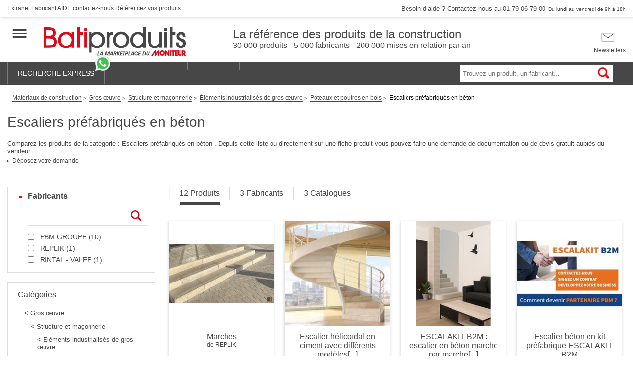

--- FILE ---
content_type: text/html; charset=UTF-8
request_url: https://www.batiproduits.com/liste/produits/escaliers-prefabriques-en-beton-o11653.html
body_size: 39743
content:
<!DOCTYPE html>

<html lang="fr">
<head>
    <script type="didomi/javascript" data-vendor-raw="didomi:google" data-purposes="cookies" async src="https://securepubads.g.doubleclick.net/tag/js/gpt.js"></script>
<meta charset="UTF-8">
    <meta name="description" content="Escaliers préfabriqués en béton : Devis et documentation pour les produits de la construction et du bâtiment. Faite une demande devis en ligne et recevez jusqu&amp;#039;à 5 devis." />

            <title>Escaliers préfabriqués en béton - Produits du BTP</title>
    <meta name="viewport" content="width=device-width, initial-scale=1">
<meta http-equiv="X-UA-Compatible" content="IE=edge" /><script type="text/javascript">(window.NREUM||(NREUM={})).init={privacy:{cookies_enabled:true},ajax:{deny_list:["bam.eu01.nr-data.net"]},feature_flags:["soft_nav"],distributed_tracing:{enabled:true}};(window.NREUM||(NREUM={})).loader_config={agentID:"538630437",accountID:"4428302",trustKey:"4340310",xpid:"UAIFWVVTChAFVllTAwgEV1M=",licenseKey:"NRJS-68fadfc0a0de6ab45dc",applicationID:"528149317",browserID:"538630437"};;/*! For license information please see nr-loader-spa-1.308.0.min.js.LICENSE.txt */
(()=>{var e,t,r={384:(e,t,r)=>{"use strict";r.d(t,{NT:()=>a,US:()=>u,Zm:()=>o,bQ:()=>d,dV:()=>c,pV:()=>l});var n=r(6154),i=r(1863),s=r(1910);const a={beacon:"bam.nr-data.net",errorBeacon:"bam.nr-data.net"};function o(){return n.gm.NREUM||(n.gm.NREUM={}),void 0===n.gm.newrelic&&(n.gm.newrelic=n.gm.NREUM),n.gm.NREUM}function c(){let e=o();return e.o||(e.o={ST:n.gm.setTimeout,SI:n.gm.setImmediate||n.gm.setInterval,CT:n.gm.clearTimeout,XHR:n.gm.XMLHttpRequest,REQ:n.gm.Request,EV:n.gm.Event,PR:n.gm.Promise,MO:n.gm.MutationObserver,FETCH:n.gm.fetch,WS:n.gm.WebSocket},(0,s.i)(...Object.values(e.o))),e}function d(e,t){let r=o();r.initializedAgents??={},t.initializedAt={ms:(0,i.t)(),date:new Date},r.initializedAgents[e]=t}function u(e,t){o()[e]=t}function l(){return function(){let e=o();const t=e.info||{};e.info={beacon:a.beacon,errorBeacon:a.errorBeacon,...t}}(),function(){let e=o();const t=e.init||{};e.init={...t}}(),c(),function(){let e=o();const t=e.loader_config||{};e.loader_config={...t}}(),o()}},782:(e,t,r)=>{"use strict";r.d(t,{T:()=>n});const n=r(860).K7.pageViewTiming},860:(e,t,r)=>{"use strict";r.d(t,{$J:()=>u,K7:()=>c,P3:()=>d,XX:()=>i,Yy:()=>o,df:()=>s,qY:()=>n,v4:()=>a});const n="events",i="jserrors",s="browser/blobs",a="rum",o="browser/logs",c={ajax:"ajax",genericEvents:"generic_events",jserrors:i,logging:"logging",metrics:"metrics",pageAction:"page_action",pageViewEvent:"page_view_event",pageViewTiming:"page_view_timing",sessionReplay:"session_replay",sessionTrace:"session_trace",softNav:"soft_navigations",spa:"spa"},d={[c.pageViewEvent]:1,[c.pageViewTiming]:2,[c.metrics]:3,[c.jserrors]:4,[c.spa]:5,[c.ajax]:6,[c.sessionTrace]:7,[c.softNav]:8,[c.sessionReplay]:9,[c.logging]:10,[c.genericEvents]:11},u={[c.pageViewEvent]:a,[c.pageViewTiming]:n,[c.ajax]:n,[c.spa]:n,[c.softNav]:n,[c.metrics]:i,[c.jserrors]:i,[c.sessionTrace]:s,[c.sessionReplay]:s,[c.logging]:o,[c.genericEvents]:"ins"}},944:(e,t,r)=>{"use strict";r.d(t,{R:()=>i});var n=r(3241);function i(e,t){"function"==typeof console.debug&&(console.debug("New Relic Warning: https://github.com/newrelic/newrelic-browser-agent/blob/main/docs/warning-codes.md#".concat(e),t),(0,n.W)({agentIdentifier:null,drained:null,type:"data",name:"warn",feature:"warn",data:{code:e,secondary:t}}))}},993:(e,t,r)=>{"use strict";r.d(t,{A$:()=>s,ET:()=>a,TZ:()=>o,p_:()=>i});var n=r(860);const i={ERROR:"ERROR",WARN:"WARN",INFO:"INFO",DEBUG:"DEBUG",TRACE:"TRACE"},s={OFF:0,ERROR:1,WARN:2,INFO:3,DEBUG:4,TRACE:5},a="log",o=n.K7.logging},1541:(e,t,r)=>{"use strict";r.d(t,{U:()=>i,f:()=>n});const n={MFE:"MFE",BA:"BA"};function i(e,t){if(2!==t?.harvestEndpointVersion)return{};const r=t.agentRef.runtime.appMetadata.agents[0].entityGuid;return e?{"source.id":e.id,"source.name":e.name,"source.type":e.type,"parent.id":e.parent?.id||r,"parent.type":e.parent?.type||n.BA}:{"entity.guid":r,appId:t.agentRef.info.applicationID}}},1687:(e,t,r)=>{"use strict";r.d(t,{Ak:()=>d,Ze:()=>h,x3:()=>u});var n=r(3241),i=r(7836),s=r(3606),a=r(860),o=r(2646);const c={};function d(e,t){const r={staged:!1,priority:a.P3[t]||0};l(e),c[e].get(t)||c[e].set(t,r)}function u(e,t){e&&c[e]&&(c[e].get(t)&&c[e].delete(t),p(e,t,!1),c[e].size&&f(e))}function l(e){if(!e)throw new Error("agentIdentifier required");c[e]||(c[e]=new Map)}function h(e="",t="feature",r=!1){if(l(e),!e||!c[e].get(t)||r)return p(e,t);c[e].get(t).staged=!0,f(e)}function f(e){const t=Array.from(c[e]);t.every(([e,t])=>t.staged)&&(t.sort((e,t)=>e[1].priority-t[1].priority),t.forEach(([t])=>{c[e].delete(t),p(e,t)}))}function p(e,t,r=!0){const a=e?i.ee.get(e):i.ee,c=s.i.handlers;if(!a.aborted&&a.backlog&&c){if((0,n.W)({agentIdentifier:e,type:"lifecycle",name:"drain",feature:t}),r){const e=a.backlog[t],r=c[t];if(r){for(let t=0;e&&t<e.length;++t)g(e[t],r);Object.entries(r).forEach(([e,t])=>{Object.values(t||{}).forEach(t=>{t[0]?.on&&t[0]?.context()instanceof o.y&&t[0].on(e,t[1])})})}}a.isolatedBacklog||delete c[t],a.backlog[t]=null,a.emit("drain-"+t,[])}}function g(e,t){var r=e[1];Object.values(t[r]||{}).forEach(t=>{var r=e[0];if(t[0]===r){var n=t[1],i=e[3],s=e[2];n.apply(i,s)}})}},1738:(e,t,r)=>{"use strict";r.d(t,{U:()=>f,Y:()=>h});var n=r(3241),i=r(9908),s=r(1863),a=r(944),o=r(5701),c=r(3969),d=r(8362),u=r(860),l=r(4261);function h(e,t,r,s){const h=s||r;!h||h[e]&&h[e]!==d.d.prototype[e]||(h[e]=function(){(0,i.p)(c.xV,["API/"+e+"/called"],void 0,u.K7.metrics,r.ee),(0,n.W)({agentIdentifier:r.agentIdentifier,drained:!!o.B?.[r.agentIdentifier],type:"data",name:"api",feature:l.Pl+e,data:{}});try{return t.apply(this,arguments)}catch(e){(0,a.R)(23,e)}})}function f(e,t,r,n,a){const o=e.info;null===r?delete o.jsAttributes[t]:o.jsAttributes[t]=r,(a||null===r)&&(0,i.p)(l.Pl+n,[(0,s.t)(),t,r],void 0,"session",e.ee)}},1741:(e,t,r)=>{"use strict";r.d(t,{W:()=>s});var n=r(944),i=r(4261);class s{#e(e,...t){if(this[e]!==s.prototype[e])return this[e](...t);(0,n.R)(35,e)}addPageAction(e,t){return this.#e(i.hG,e,t)}register(e){return this.#e(i.eY,e)}recordCustomEvent(e,t){return this.#e(i.fF,e,t)}setPageViewName(e,t){return this.#e(i.Fw,e,t)}setCustomAttribute(e,t,r){return this.#e(i.cD,e,t,r)}noticeError(e,t){return this.#e(i.o5,e,t)}setUserId(e,t=!1){return this.#e(i.Dl,e,t)}setApplicationVersion(e){return this.#e(i.nb,e)}setErrorHandler(e){return this.#e(i.bt,e)}addRelease(e,t){return this.#e(i.k6,e,t)}log(e,t){return this.#e(i.$9,e,t)}start(){return this.#e(i.d3)}finished(e){return this.#e(i.BL,e)}recordReplay(){return this.#e(i.CH)}pauseReplay(){return this.#e(i.Tb)}addToTrace(e){return this.#e(i.U2,e)}setCurrentRouteName(e){return this.#e(i.PA,e)}interaction(e){return this.#e(i.dT,e)}wrapLogger(e,t,r){return this.#e(i.Wb,e,t,r)}measure(e,t){return this.#e(i.V1,e,t)}consent(e){return this.#e(i.Pv,e)}}},1863:(e,t,r)=>{"use strict";function n(){return Math.floor(performance.now())}r.d(t,{t:()=>n})},1910:(e,t,r)=>{"use strict";r.d(t,{i:()=>s});var n=r(944);const i=new Map;function s(...e){return e.every(e=>{if(i.has(e))return i.get(e);const t="function"==typeof e?e.toString():"",r=t.includes("[native code]"),s=t.includes("nrWrapper");return r||s||(0,n.R)(64,e?.name||t),i.set(e,r),r})}},2555:(e,t,r)=>{"use strict";r.d(t,{D:()=>o,f:()=>a});var n=r(384),i=r(8122);const s={beacon:n.NT.beacon,errorBeacon:n.NT.errorBeacon,licenseKey:void 0,applicationID:void 0,sa:void 0,queueTime:void 0,applicationTime:void 0,ttGuid:void 0,user:void 0,account:void 0,product:void 0,extra:void 0,jsAttributes:{},userAttributes:void 0,atts:void 0,transactionName:void 0,tNamePlain:void 0};function a(e){try{return!!e.licenseKey&&!!e.errorBeacon&&!!e.applicationID}catch(e){return!1}}const o=e=>(0,i.a)(e,s)},2614:(e,t,r)=>{"use strict";r.d(t,{BB:()=>a,H3:()=>n,g:()=>d,iL:()=>c,tS:()=>o,uh:()=>i,wk:()=>s});const n="NRBA",i="SESSION",s=144e5,a=18e5,o={STARTED:"session-started",PAUSE:"session-pause",RESET:"session-reset",RESUME:"session-resume",UPDATE:"session-update"},c={SAME_TAB:"same-tab",CROSS_TAB:"cross-tab"},d={OFF:0,FULL:1,ERROR:2}},2646:(e,t,r)=>{"use strict";r.d(t,{y:()=>n});class n{constructor(e){this.contextId=e}}},2843:(e,t,r)=>{"use strict";r.d(t,{G:()=>s,u:()=>i});var n=r(3878);function i(e,t=!1,r,i){(0,n.DD)("visibilitychange",function(){if(t)return void("hidden"===document.visibilityState&&e());e(document.visibilityState)},r,i)}function s(e,t,r){(0,n.sp)("pagehide",e,t,r)}},3241:(e,t,r)=>{"use strict";r.d(t,{W:()=>s});var n=r(6154);const i="newrelic";function s(e={}){try{n.gm.dispatchEvent(new CustomEvent(i,{detail:e}))}catch(e){}}},3304:(e,t,r)=>{"use strict";r.d(t,{A:()=>s});var n=r(7836);const i=()=>{const e=new WeakSet;return(t,r)=>{if("object"==typeof r&&null!==r){if(e.has(r))return;e.add(r)}return r}};function s(e){try{return JSON.stringify(e,i())??""}catch(e){try{n.ee.emit("internal-error",[e])}catch(e){}return""}}},3333:(e,t,r)=>{"use strict";r.d(t,{$v:()=>u,TZ:()=>n,Xh:()=>c,Zp:()=>i,kd:()=>d,mq:()=>o,nf:()=>a,qN:()=>s});const n=r(860).K7.genericEvents,i=["auxclick","click","copy","keydown","paste","scrollend"],s=["focus","blur"],a=4,o=1e3,c=2e3,d=["PageAction","UserAction","BrowserPerformance"],u={RESOURCES:"experimental.resources",REGISTER:"register"}},3434:(e,t,r)=>{"use strict";r.d(t,{Jt:()=>s,YM:()=>d});var n=r(7836),i=r(5607);const s="nr@original:".concat(i.W),a=50;var o=Object.prototype.hasOwnProperty,c=!1;function d(e,t){return e||(e=n.ee),r.inPlace=function(e,t,n,i,s){n||(n="");const a="-"===n.charAt(0);for(let o=0;o<t.length;o++){const c=t[o],d=e[c];l(d)||(e[c]=r(d,a?c+n:n,i,c,s))}},r.flag=s,r;function r(t,r,n,c,d){return l(t)?t:(r||(r=""),nrWrapper[s]=t,function(e,t,r){if(Object.defineProperty&&Object.keys)try{return Object.keys(e).forEach(function(r){Object.defineProperty(t,r,{get:function(){return e[r]},set:function(t){return e[r]=t,t}})}),t}catch(e){u([e],r)}for(var n in e)o.call(e,n)&&(t[n]=e[n])}(t,nrWrapper,e),nrWrapper);function nrWrapper(){var s,o,l,h;let f;try{o=this,s=[...arguments],l="function"==typeof n?n(s,o):n||{}}catch(t){u([t,"",[s,o,c],l],e)}i(r+"start",[s,o,c],l,d);const p=performance.now();let g;try{return h=t.apply(o,s),g=performance.now(),h}catch(e){throw g=performance.now(),i(r+"err",[s,o,e],l,d),f=e,f}finally{const e=g-p,t={start:p,end:g,duration:e,isLongTask:e>=a,methodName:c,thrownError:f};t.isLongTask&&i("long-task",[t,o],l,d),i(r+"end",[s,o,h],l,d)}}}function i(r,n,i,s){if(!c||t){var a=c;c=!0;try{e.emit(r,n,i,t,s)}catch(t){u([t,r,n,i],e)}c=a}}}function u(e,t){t||(t=n.ee);try{t.emit("internal-error",e)}catch(e){}}function l(e){return!(e&&"function"==typeof e&&e.apply&&!e[s])}},3606:(e,t,r)=>{"use strict";r.d(t,{i:()=>s});var n=r(9908);s.on=a;var i=s.handlers={};function s(e,t,r,s){a(s||n.d,i,e,t,r)}function a(e,t,r,i,s){s||(s="feature"),e||(e=n.d);var a=t[s]=t[s]||{};(a[r]=a[r]||[]).push([e,i])}},3738:(e,t,r)=>{"use strict";r.d(t,{He:()=>i,Kp:()=>o,Lc:()=>d,Rz:()=>u,TZ:()=>n,bD:()=>s,d3:()=>a,jx:()=>l,sl:()=>h,uP:()=>c});const n=r(860).K7.sessionTrace,i="bstResource",s="resource",a="-start",o="-end",c="fn"+a,d="fn"+o,u="pushState",l=1e3,h=3e4},3785:(e,t,r)=>{"use strict";r.d(t,{R:()=>c,b:()=>d});var n=r(9908),i=r(1863),s=r(860),a=r(3969),o=r(993);function c(e,t,r={},c=o.p_.INFO,d=!0,u,l=(0,i.t)()){(0,n.p)(a.xV,["API/logging/".concat(c.toLowerCase(),"/called")],void 0,s.K7.metrics,e),(0,n.p)(o.ET,[l,t,r,c,d,u],void 0,s.K7.logging,e)}function d(e){return"string"==typeof e&&Object.values(o.p_).some(t=>t===e.toUpperCase().trim())}},3878:(e,t,r)=>{"use strict";function n(e,t){return{capture:e,passive:!1,signal:t}}function i(e,t,r=!1,i){window.addEventListener(e,t,n(r,i))}function s(e,t,r=!1,i){document.addEventListener(e,t,n(r,i))}r.d(t,{DD:()=>s,jT:()=>n,sp:()=>i})},3962:(e,t,r)=>{"use strict";r.d(t,{AM:()=>a,O2:()=>l,OV:()=>s,Qu:()=>h,TZ:()=>c,ih:()=>f,pP:()=>o,t1:()=>u,tC:()=>i,wD:()=>d});var n=r(860);const i=["click","keydown","submit"],s="popstate",a="api",o="initialPageLoad",c=n.K7.softNav,d=5e3,u=500,l={INITIAL_PAGE_LOAD:"",ROUTE_CHANGE:1,UNSPECIFIED:2},h={INTERACTION:1,AJAX:2,CUSTOM_END:3,CUSTOM_TRACER:4},f={IP:"in progress",PF:"pending finish",FIN:"finished",CAN:"cancelled"}},3969:(e,t,r)=>{"use strict";r.d(t,{TZ:()=>n,XG:()=>o,rs:()=>i,xV:()=>a,z_:()=>s});const n=r(860).K7.metrics,i="sm",s="cm",a="storeSupportabilityMetrics",o="storeEventMetrics"},4234:(e,t,r)=>{"use strict";r.d(t,{W:()=>s});var n=r(7836),i=r(1687);class s{constructor(e,t){this.agentIdentifier=e,this.ee=n.ee.get(e),this.featureName=t,this.blocked=!1}deregisterDrain(){(0,i.x3)(this.agentIdentifier,this.featureName)}}},4261:(e,t,r)=>{"use strict";r.d(t,{$9:()=>u,BL:()=>c,CH:()=>p,Dl:()=>R,Fw:()=>w,PA:()=>v,Pl:()=>n,Pv:()=>A,Tb:()=>h,U2:()=>a,V1:()=>E,Wb:()=>T,bt:()=>y,cD:()=>b,d3:()=>x,dT:()=>d,eY:()=>g,fF:()=>f,hG:()=>s,hw:()=>i,k6:()=>o,nb:()=>m,o5:()=>l});const n="api-",i=n+"ixn-",s="addPageAction",a="addToTrace",o="addRelease",c="finished",d="interaction",u="log",l="noticeError",h="pauseReplay",f="recordCustomEvent",p="recordReplay",g="register",m="setApplicationVersion",v="setCurrentRouteName",b="setCustomAttribute",y="setErrorHandler",w="setPageViewName",R="setUserId",x="start",T="wrapLogger",E="measure",A="consent"},5205:(e,t,r)=>{"use strict";r.d(t,{j:()=>S});var n=r(384),i=r(1741);var s=r(2555),a=r(3333);const o=e=>{if(!e||"string"!=typeof e)return!1;try{document.createDocumentFragment().querySelector(e)}catch{return!1}return!0};var c=r(2614),d=r(944),u=r(8122);const l="[data-nr-mask]",h=e=>(0,u.a)(e,(()=>{const e={feature_flags:[],experimental:{allow_registered_children:!1,resources:!1},mask_selector:"*",block_selector:"[data-nr-block]",mask_input_options:{color:!1,date:!1,"datetime-local":!1,email:!1,month:!1,number:!1,range:!1,search:!1,tel:!1,text:!1,time:!1,url:!1,week:!1,textarea:!1,select:!1,password:!0}};return{ajax:{deny_list:void 0,block_internal:!0,enabled:!0,autoStart:!0},api:{get allow_registered_children(){return e.feature_flags.includes(a.$v.REGISTER)||e.experimental.allow_registered_children},set allow_registered_children(t){e.experimental.allow_registered_children=t},duplicate_registered_data:!1},browser_consent_mode:{enabled:!1},distributed_tracing:{enabled:void 0,exclude_newrelic_header:void 0,cors_use_newrelic_header:void 0,cors_use_tracecontext_headers:void 0,allowed_origins:void 0},get feature_flags(){return e.feature_flags},set feature_flags(t){e.feature_flags=t},generic_events:{enabled:!0,autoStart:!0},harvest:{interval:30},jserrors:{enabled:!0,autoStart:!0},logging:{enabled:!0,autoStart:!0},metrics:{enabled:!0,autoStart:!0},obfuscate:void 0,page_action:{enabled:!0},page_view_event:{enabled:!0,autoStart:!0},page_view_timing:{enabled:!0,autoStart:!0},performance:{capture_marks:!1,capture_measures:!1,capture_detail:!0,resources:{get enabled(){return e.feature_flags.includes(a.$v.RESOURCES)||e.experimental.resources},set enabled(t){e.experimental.resources=t},asset_types:[],first_party_domains:[],ignore_newrelic:!0}},privacy:{cookies_enabled:!0},proxy:{assets:void 0,beacon:void 0},session:{expiresMs:c.wk,inactiveMs:c.BB},session_replay:{autoStart:!0,enabled:!1,preload:!1,sampling_rate:10,error_sampling_rate:100,collect_fonts:!1,inline_images:!1,fix_stylesheets:!0,mask_all_inputs:!0,get mask_text_selector(){return e.mask_selector},set mask_text_selector(t){o(t)?e.mask_selector="".concat(t,",").concat(l):""===t||null===t?e.mask_selector=l:(0,d.R)(5,t)},get block_class(){return"nr-block"},get ignore_class(){return"nr-ignore"},get mask_text_class(){return"nr-mask"},get block_selector(){return e.block_selector},set block_selector(t){o(t)?e.block_selector+=",".concat(t):""!==t&&(0,d.R)(6,t)},get mask_input_options(){return e.mask_input_options},set mask_input_options(t){t&&"object"==typeof t?e.mask_input_options={...t,password:!0}:(0,d.R)(7,t)}},session_trace:{enabled:!0,autoStart:!0},soft_navigations:{enabled:!0,autoStart:!0},spa:{enabled:!0,autoStart:!0},ssl:void 0,user_actions:{enabled:!0,elementAttributes:["id","className","tagName","type"]}}})());var f=r(6154),p=r(9324);let g=0;const m={buildEnv:p.F3,distMethod:p.Xs,version:p.xv,originTime:f.WN},v={consented:!1},b={appMetadata:{},get consented(){return this.session?.state?.consent||v.consented},set consented(e){v.consented=e},customTransaction:void 0,denyList:void 0,disabled:!1,harvester:void 0,isolatedBacklog:!1,isRecording:!1,loaderType:void 0,maxBytes:3e4,obfuscator:void 0,onerror:void 0,ptid:void 0,releaseIds:{},session:void 0,timeKeeper:void 0,registeredEntities:[],jsAttributesMetadata:{bytes:0},get harvestCount(){return++g}},y=e=>{const t=(0,u.a)(e,b),r=Object.keys(m).reduce((e,t)=>(e[t]={value:m[t],writable:!1,configurable:!0,enumerable:!0},e),{});return Object.defineProperties(t,r)};var w=r(5701);const R=e=>{const t=e.startsWith("http");e+="/",r.p=t?e:"https://"+e};var x=r(7836),T=r(3241);const E={accountID:void 0,trustKey:void 0,agentID:void 0,licenseKey:void 0,applicationID:void 0,xpid:void 0},A=e=>(0,u.a)(e,E),_=new Set;function S(e,t={},r,a){let{init:o,info:c,loader_config:d,runtime:u={},exposed:l=!0}=t;if(!c){const e=(0,n.pV)();o=e.init,c=e.info,d=e.loader_config}e.init=h(o||{}),e.loader_config=A(d||{}),c.jsAttributes??={},f.bv&&(c.jsAttributes.isWorker=!0),e.info=(0,s.D)(c);const p=e.init,g=[c.beacon,c.errorBeacon];_.has(e.agentIdentifier)||(p.proxy.assets&&(R(p.proxy.assets),g.push(p.proxy.assets)),p.proxy.beacon&&g.push(p.proxy.beacon),e.beacons=[...g],function(e){const t=(0,n.pV)();Object.getOwnPropertyNames(i.W.prototype).forEach(r=>{const n=i.W.prototype[r];if("function"!=typeof n||"constructor"===n)return;let s=t[r];e[r]&&!1!==e.exposed&&"micro-agent"!==e.runtime?.loaderType&&(t[r]=(...t)=>{const n=e[r](...t);return s?s(...t):n})})}(e),(0,n.US)("activatedFeatures",w.B)),u.denyList=[...p.ajax.deny_list||[],...p.ajax.block_internal?g:[]],u.ptid=e.agentIdentifier,u.loaderType=r,e.runtime=y(u),_.has(e.agentIdentifier)||(e.ee=x.ee.get(e.agentIdentifier),e.exposed=l,(0,T.W)({agentIdentifier:e.agentIdentifier,drained:!!w.B?.[e.agentIdentifier],type:"lifecycle",name:"initialize",feature:void 0,data:e.config})),_.add(e.agentIdentifier)}},5270:(e,t,r)=>{"use strict";r.d(t,{Aw:()=>a,SR:()=>s,rF:()=>o});var n=r(384),i=r(7767);function s(e){return!!(0,n.dV)().o.MO&&(0,i.V)(e)&&!0===e?.session_trace.enabled}function a(e){return!0===e?.session_replay.preload&&s(e)}function o(e,t){try{if("string"==typeof t?.type){if("password"===t.type.toLowerCase())return"*".repeat(e?.length||0);if(void 0!==t?.dataset?.nrUnmask||t?.classList?.contains("nr-unmask"))return e}}catch(e){}return"string"==typeof e?e.replace(/[\S]/g,"*"):"*".repeat(e?.length||0)}},5289:(e,t,r)=>{"use strict";r.d(t,{GG:()=>a,Qr:()=>c,sB:()=>o});var n=r(3878),i=r(6389);function s(){return"undefined"==typeof document||"complete"===document.readyState}function a(e,t){if(s())return e();const r=(0,i.J)(e),a=setInterval(()=>{s()&&(clearInterval(a),r())},500);(0,n.sp)("load",r,t)}function o(e){if(s())return e();(0,n.DD)("DOMContentLoaded",e)}function c(e){if(s())return e();(0,n.sp)("popstate",e)}},5607:(e,t,r)=>{"use strict";r.d(t,{W:()=>n});const n=(0,r(9566).bz)()},5701:(e,t,r)=>{"use strict";r.d(t,{B:()=>s,t:()=>a});var n=r(3241);const i=new Set,s={};function a(e,t){const r=t.agentIdentifier;s[r]??={},e&&"object"==typeof e&&(i.has(r)||(t.ee.emit("rumresp",[e]),s[r]=e,i.add(r),(0,n.W)({agentIdentifier:r,loaded:!0,drained:!0,type:"lifecycle",name:"load",feature:void 0,data:e})))}},6154:(e,t,r)=>{"use strict";r.d(t,{OF:()=>d,RI:()=>i,WN:()=>h,bv:()=>s,eN:()=>f,gm:()=>a,lR:()=>l,m:()=>c,mw:()=>o,sb:()=>u});var n=r(1863);const i="undefined"!=typeof window&&!!window.document,s="undefined"!=typeof WorkerGlobalScope&&("undefined"!=typeof self&&self instanceof WorkerGlobalScope&&self.navigator instanceof WorkerNavigator||"undefined"!=typeof globalThis&&globalThis instanceof WorkerGlobalScope&&globalThis.navigator instanceof WorkerNavigator),a=i?window:"undefined"!=typeof WorkerGlobalScope&&("undefined"!=typeof self&&self instanceof WorkerGlobalScope&&self||"undefined"!=typeof globalThis&&globalThis instanceof WorkerGlobalScope&&globalThis),o=Boolean("hidden"===a?.document?.visibilityState),c=""+a?.location,d=/iPad|iPhone|iPod/.test(a.navigator?.userAgent),u=d&&"undefined"==typeof SharedWorker,l=(()=>{const e=a.navigator?.userAgent?.match(/Firefox[/\s](\d+\.\d+)/);return Array.isArray(e)&&e.length>=2?+e[1]:0})(),h=Date.now()-(0,n.t)(),f=()=>"undefined"!=typeof PerformanceNavigationTiming&&a?.performance?.getEntriesByType("navigation")?.[0]?.responseStart},6344:(e,t,r)=>{"use strict";r.d(t,{BB:()=>u,Qb:()=>l,TZ:()=>i,Ug:()=>a,Vh:()=>s,_s:()=>o,bc:()=>d,yP:()=>c});var n=r(2614);const i=r(860).K7.sessionReplay,s="errorDuringReplay",a=.12,o={DomContentLoaded:0,Load:1,FullSnapshot:2,IncrementalSnapshot:3,Meta:4,Custom:5},c={[n.g.ERROR]:15e3,[n.g.FULL]:3e5,[n.g.OFF]:0},d={RESET:{message:"Session was reset",sm:"Reset"},IMPORT:{message:"Recorder failed to import",sm:"Import"},TOO_MANY:{message:"429: Too Many Requests",sm:"Too-Many"},TOO_BIG:{message:"Payload was too large",sm:"Too-Big"},CROSS_TAB:{message:"Session Entity was set to OFF on another tab",sm:"Cross-Tab"},ENTITLEMENTS:{message:"Session Replay is not allowed and will not be started",sm:"Entitlement"}},u=5e3,l={API:"api",RESUME:"resume",SWITCH_TO_FULL:"switchToFull",INITIALIZE:"initialize",PRELOAD:"preload"}},6389:(e,t,r)=>{"use strict";function n(e,t=500,r={}){const n=r?.leading||!1;let i;return(...r)=>{n&&void 0===i&&(e.apply(this,r),i=setTimeout(()=>{i=clearTimeout(i)},t)),n||(clearTimeout(i),i=setTimeout(()=>{e.apply(this,r)},t))}}function i(e){let t=!1;return(...r)=>{t||(t=!0,e.apply(this,r))}}r.d(t,{J:()=>i,s:()=>n})},6630:(e,t,r)=>{"use strict";r.d(t,{T:()=>n});const n=r(860).K7.pageViewEvent},6774:(e,t,r)=>{"use strict";r.d(t,{T:()=>n});const n=r(860).K7.jserrors},7295:(e,t,r)=>{"use strict";r.d(t,{Xv:()=>a,gX:()=>i,iW:()=>s});var n=[];function i(e){if(!e||s(e))return!1;if(0===n.length)return!0;if("*"===n[0].hostname)return!1;for(var t=0;t<n.length;t++){var r=n[t];if(r.hostname.test(e.hostname)&&r.pathname.test(e.pathname))return!1}return!0}function s(e){return void 0===e.hostname}function a(e){if(n=[],e&&e.length)for(var t=0;t<e.length;t++){let r=e[t];if(!r)continue;if("*"===r)return void(n=[{hostname:"*"}]);0===r.indexOf("http://")?r=r.substring(7):0===r.indexOf("https://")&&(r=r.substring(8));const i=r.indexOf("/");let s,a;i>0?(s=r.substring(0,i),a=r.substring(i)):(s=r,a="*");let[c]=s.split(":");n.push({hostname:o(c),pathname:o(a,!0)})}}function o(e,t=!1){const r=e.replace(/[.+?^${}()|[\]\\]/g,e=>"\\"+e).replace(/\*/g,".*?");return new RegExp((t?"^":"")+r+"$")}},7485:(e,t,r)=>{"use strict";r.d(t,{D:()=>i});var n=r(6154);function i(e){if(0===(e||"").indexOf("data:"))return{protocol:"data"};try{const t=new URL(e,location.href),r={port:t.port,hostname:t.hostname,pathname:t.pathname,search:t.search,protocol:t.protocol.slice(0,t.protocol.indexOf(":")),sameOrigin:t.protocol===n.gm?.location?.protocol&&t.host===n.gm?.location?.host};return r.port&&""!==r.port||("http:"===t.protocol&&(r.port="80"),"https:"===t.protocol&&(r.port="443")),r.pathname&&""!==r.pathname?r.pathname.startsWith("/")||(r.pathname="/".concat(r.pathname)):r.pathname="/",r}catch(e){return{}}}},7699:(e,t,r)=>{"use strict";r.d(t,{It:()=>s,KC:()=>o,No:()=>i,qh:()=>a});var n=r(860);const i=16e3,s=1e6,a="SESSION_ERROR",o={[n.K7.logging]:!0,[n.K7.genericEvents]:!1,[n.K7.jserrors]:!1,[n.K7.ajax]:!1}},7767:(e,t,r)=>{"use strict";r.d(t,{V:()=>i});var n=r(6154);const i=e=>n.RI&&!0===e?.privacy.cookies_enabled},7836:(e,t,r)=>{"use strict";r.d(t,{P:()=>o,ee:()=>c});var n=r(384),i=r(8990),s=r(2646),a=r(5607);const o="nr@context:".concat(a.W),c=function e(t,r){var n={},a={},u={},l=!1;try{l=16===r.length&&d.initializedAgents?.[r]?.runtime.isolatedBacklog}catch(e){}var h={on:p,addEventListener:p,removeEventListener:function(e,t){var r=n[e];if(!r)return;for(var i=0;i<r.length;i++)r[i]===t&&r.splice(i,1)},emit:function(e,r,n,i,s){!1!==s&&(s=!0);if(c.aborted&&!i)return;t&&s&&t.emit(e,r,n);var o=f(n);g(e).forEach(e=>{e.apply(o,r)});var d=v()[a[e]];d&&d.push([h,e,r,o]);return o},get:m,listeners:g,context:f,buffer:function(e,t){const r=v();if(t=t||"feature",h.aborted)return;Object.entries(e||{}).forEach(([e,n])=>{a[n]=t,t in r||(r[t]=[])})},abort:function(){h._aborted=!0,Object.keys(h.backlog).forEach(e=>{delete h.backlog[e]})},isBuffering:function(e){return!!v()[a[e]]},debugId:r,backlog:l?{}:t&&"object"==typeof t.backlog?t.backlog:{},isolatedBacklog:l};return Object.defineProperty(h,"aborted",{get:()=>{let e=h._aborted||!1;return e||(t&&(e=t.aborted),e)}}),h;function f(e){return e&&e instanceof s.y?e:e?(0,i.I)(e,o,()=>new s.y(o)):new s.y(o)}function p(e,t){n[e]=g(e).concat(t)}function g(e){return n[e]||[]}function m(t){return u[t]=u[t]||e(h,t)}function v(){return h.backlog}}(void 0,"globalEE"),d=(0,n.Zm)();d.ee||(d.ee=c)},8122:(e,t,r)=>{"use strict";r.d(t,{a:()=>i});var n=r(944);function i(e,t){try{if(!e||"object"!=typeof e)return(0,n.R)(3);if(!t||"object"!=typeof t)return(0,n.R)(4);const r=Object.create(Object.getPrototypeOf(t),Object.getOwnPropertyDescriptors(t)),s=0===Object.keys(r).length?e:r;for(let a in s)if(void 0!==e[a])try{if(null===e[a]){r[a]=null;continue}Array.isArray(e[a])&&Array.isArray(t[a])?r[a]=Array.from(new Set([...e[a],...t[a]])):"object"==typeof e[a]&&"object"==typeof t[a]?r[a]=i(e[a],t[a]):r[a]=e[a]}catch(e){r[a]||(0,n.R)(1,e)}return r}catch(e){(0,n.R)(2,e)}}},8139:(e,t,r)=>{"use strict";r.d(t,{u:()=>h});var n=r(7836),i=r(3434),s=r(8990),a=r(6154);const o={},c=a.gm.XMLHttpRequest,d="addEventListener",u="removeEventListener",l="nr@wrapped:".concat(n.P);function h(e){var t=function(e){return(e||n.ee).get("events")}(e);if(o[t.debugId]++)return t;o[t.debugId]=1;var r=(0,i.YM)(t,!0);function h(e){r.inPlace(e,[d,u],"-",p)}function p(e,t){return e[1]}return"getPrototypeOf"in Object&&(a.RI&&f(document,h),c&&f(c.prototype,h),f(a.gm,h)),t.on(d+"-start",function(e,t){var n=e[1];if(null!==n&&("function"==typeof n||"object"==typeof n)&&"newrelic"!==e[0]){var i=(0,s.I)(n,l,function(){var e={object:function(){if("function"!=typeof n.handleEvent)return;return n.handleEvent.apply(n,arguments)},function:n}[typeof n];return e?r(e,"fn-",null,e.name||"anonymous"):n});this.wrapped=e[1]=i}}),t.on(u+"-start",function(e){e[1]=this.wrapped||e[1]}),t}function f(e,t,...r){let n=e;for(;"object"==typeof n&&!Object.prototype.hasOwnProperty.call(n,d);)n=Object.getPrototypeOf(n);n&&t(n,...r)}},8362:(e,t,r)=>{"use strict";r.d(t,{d:()=>s});var n=r(9566),i=r(1741);class s extends i.W{agentIdentifier=(0,n.LA)(16)}},8374:(e,t,r)=>{r.nc=(()=>{try{return document?.currentScript?.nonce}catch(e){}return""})()},8990:(e,t,r)=>{"use strict";r.d(t,{I:()=>i});var n=Object.prototype.hasOwnProperty;function i(e,t,r){if(n.call(e,t))return e[t];var i=r();if(Object.defineProperty&&Object.keys)try{return Object.defineProperty(e,t,{value:i,writable:!0,enumerable:!1}),i}catch(e){}return e[t]=i,i}},9119:(e,t,r)=>{"use strict";r.d(t,{L:()=>s});var n=/([^?#]*)[^#]*(#[^?]*|$).*/,i=/([^?#]*)().*/;function s(e,t){return e?e.replace(t?n:i,"$1$2"):e}},9300:(e,t,r)=>{"use strict";r.d(t,{T:()=>n});const n=r(860).K7.ajax},9324:(e,t,r)=>{"use strict";r.d(t,{AJ:()=>a,F3:()=>i,Xs:()=>s,Yq:()=>o,xv:()=>n});const n="1.308.0",i="PROD",s="CDN",a="@newrelic/rrweb",o="1.0.1"},9566:(e,t,r)=>{"use strict";r.d(t,{LA:()=>o,ZF:()=>c,bz:()=>a,el:()=>d});var n=r(6154);const i="xxxxxxxx-xxxx-4xxx-yxxx-xxxxxxxxxxxx";function s(e,t){return e?15&e[t]:16*Math.random()|0}function a(){const e=n.gm?.crypto||n.gm?.msCrypto;let t,r=0;return e&&e.getRandomValues&&(t=e.getRandomValues(new Uint8Array(30))),i.split("").map(e=>"x"===e?s(t,r++).toString(16):"y"===e?(3&s()|8).toString(16):e).join("")}function o(e){const t=n.gm?.crypto||n.gm?.msCrypto;let r,i=0;t&&t.getRandomValues&&(r=t.getRandomValues(new Uint8Array(e)));const a=[];for(var o=0;o<e;o++)a.push(s(r,i++).toString(16));return a.join("")}function c(){return o(16)}function d(){return o(32)}},9908:(e,t,r)=>{"use strict";r.d(t,{d:()=>n,p:()=>i});var n=r(7836).ee.get("handle");function i(e,t,r,i,s){s?(s.buffer([e],i),s.emit(e,t,r)):(n.buffer([e],i),n.emit(e,t,r))}}},n={};function i(e){var t=n[e];if(void 0!==t)return t.exports;var s=n[e]={exports:{}};return r[e](s,s.exports,i),s.exports}i.m=r,i.d=(e,t)=>{for(var r in t)i.o(t,r)&&!i.o(e,r)&&Object.defineProperty(e,r,{enumerable:!0,get:t[r]})},i.f={},i.e=e=>Promise.all(Object.keys(i.f).reduce((t,r)=>(i.f[r](e,t),t),[])),i.u=e=>({212:"nr-spa-compressor",249:"nr-spa-recorder",478:"nr-spa"}[e]+"-1.308.0.min.js"),i.o=(e,t)=>Object.prototype.hasOwnProperty.call(e,t),e={},t="NRBA-1.308.0.PROD:",i.l=(r,n,s,a)=>{if(e[r])e[r].push(n);else{var o,c;if(void 0!==s)for(var d=document.getElementsByTagName("script"),u=0;u<d.length;u++){var l=d[u];if(l.getAttribute("src")==r||l.getAttribute("data-webpack")==t+s){o=l;break}}if(!o){c=!0;var h={478:"sha512-RSfSVnmHk59T/uIPbdSE0LPeqcEdF4/+XhfJdBuccH5rYMOEZDhFdtnh6X6nJk7hGpzHd9Ujhsy7lZEz/ORYCQ==",249:"sha512-ehJXhmntm85NSqW4MkhfQqmeKFulra3klDyY0OPDUE+sQ3GokHlPh1pmAzuNy//3j4ac6lzIbmXLvGQBMYmrkg==",212:"sha512-B9h4CR46ndKRgMBcK+j67uSR2RCnJfGefU+A7FrgR/k42ovXy5x/MAVFiSvFxuVeEk/pNLgvYGMp1cBSK/G6Fg=="};(o=document.createElement("script")).charset="utf-8",i.nc&&o.setAttribute("nonce",i.nc),o.setAttribute("data-webpack",t+s),o.src=r,0!==o.src.indexOf(window.location.origin+"/")&&(o.crossOrigin="anonymous"),h[a]&&(o.integrity=h[a])}e[r]=[n];var f=(t,n)=>{o.onerror=o.onload=null,clearTimeout(p);var i=e[r];if(delete e[r],o.parentNode&&o.parentNode.removeChild(o),i&&i.forEach(e=>e(n)),t)return t(n)},p=setTimeout(f.bind(null,void 0,{type:"timeout",target:o}),12e4);o.onerror=f.bind(null,o.onerror),o.onload=f.bind(null,o.onload),c&&document.head.appendChild(o)}},i.r=e=>{"undefined"!=typeof Symbol&&Symbol.toStringTag&&Object.defineProperty(e,Symbol.toStringTag,{value:"Module"}),Object.defineProperty(e,"__esModule",{value:!0})},i.p="https://js-agent.newrelic.com/",(()=>{var e={38:0,788:0};i.f.j=(t,r)=>{var n=i.o(e,t)?e[t]:void 0;if(0!==n)if(n)r.push(n[2]);else{var s=new Promise((r,i)=>n=e[t]=[r,i]);r.push(n[2]=s);var a=i.p+i.u(t),o=new Error;i.l(a,r=>{if(i.o(e,t)&&(0!==(n=e[t])&&(e[t]=void 0),n)){var s=r&&("load"===r.type?"missing":r.type),a=r&&r.target&&r.target.src;o.message="Loading chunk "+t+" failed: ("+s+": "+a+")",o.name="ChunkLoadError",o.type=s,o.request=a,n[1](o)}},"chunk-"+t,t)}};var t=(t,r)=>{var n,s,[a,o,c]=r,d=0;if(a.some(t=>0!==e[t])){for(n in o)i.o(o,n)&&(i.m[n]=o[n]);if(c)c(i)}for(t&&t(r);d<a.length;d++)s=a[d],i.o(e,s)&&e[s]&&e[s][0](),e[s]=0},r=self["webpackChunk:NRBA-1.308.0.PROD"]=self["webpackChunk:NRBA-1.308.0.PROD"]||[];r.forEach(t.bind(null,0)),r.push=t.bind(null,r.push.bind(r))})(),(()=>{"use strict";i(8374);var e=i(8362),t=i(860);const r=Object.values(t.K7);var n=i(5205);var s=i(9908),a=i(1863),o=i(4261),c=i(1738);var d=i(1687),u=i(4234),l=i(5289),h=i(6154),f=i(944),p=i(5270),g=i(7767),m=i(6389),v=i(7699);class b extends u.W{constructor(e,t){super(e.agentIdentifier,t),this.agentRef=e,this.abortHandler=void 0,this.featAggregate=void 0,this.loadedSuccessfully=void 0,this.onAggregateImported=new Promise(e=>{this.loadedSuccessfully=e}),this.deferred=Promise.resolve(),!1===e.init[this.featureName].autoStart?this.deferred=new Promise((t,r)=>{this.ee.on("manual-start-all",(0,m.J)(()=>{(0,d.Ak)(e.agentIdentifier,this.featureName),t()}))}):(0,d.Ak)(e.agentIdentifier,t)}importAggregator(e,t,r={}){if(this.featAggregate)return;const n=async()=>{let n;await this.deferred;try{if((0,g.V)(e.init)){const{setupAgentSession:t}=await i.e(478).then(i.bind(i,8766));n=t(e)}}catch(e){(0,f.R)(20,e),this.ee.emit("internal-error",[e]),(0,s.p)(v.qh,[e],void 0,this.featureName,this.ee)}try{if(!this.#t(this.featureName,n,e.init))return(0,d.Ze)(this.agentIdentifier,this.featureName),void this.loadedSuccessfully(!1);const{Aggregate:i}=await t();this.featAggregate=new i(e,r),e.runtime.harvester.initializedAggregates.push(this.featAggregate),this.loadedSuccessfully(!0)}catch(e){(0,f.R)(34,e),this.abortHandler?.(),(0,d.Ze)(this.agentIdentifier,this.featureName,!0),this.loadedSuccessfully(!1),this.ee&&this.ee.abort()}};h.RI?(0,l.GG)(()=>n(),!0):n()}#t(e,r,n){if(this.blocked)return!1;switch(e){case t.K7.sessionReplay:return(0,p.SR)(n)&&!!r;case t.K7.sessionTrace:return!!r;default:return!0}}}var y=i(6630),w=i(2614),R=i(3241);class x extends b{static featureName=y.T;constructor(e){var t;super(e,y.T),this.setupInspectionEvents(e.agentIdentifier),t=e,(0,c.Y)(o.Fw,function(e,r){"string"==typeof e&&("/"!==e.charAt(0)&&(e="/"+e),t.runtime.customTransaction=(r||"http://custom.transaction")+e,(0,s.p)(o.Pl+o.Fw,[(0,a.t)()],void 0,void 0,t.ee))},t),this.importAggregator(e,()=>i.e(478).then(i.bind(i,2467)))}setupInspectionEvents(e){const t=(t,r)=>{t&&(0,R.W)({agentIdentifier:e,timeStamp:t.timeStamp,loaded:"complete"===t.target.readyState,type:"window",name:r,data:t.target.location+""})};(0,l.sB)(e=>{t(e,"DOMContentLoaded")}),(0,l.GG)(e=>{t(e,"load")}),(0,l.Qr)(e=>{t(e,"navigate")}),this.ee.on(w.tS.UPDATE,(t,r)=>{(0,R.W)({agentIdentifier:e,type:"lifecycle",name:"session",data:r})})}}var T=i(384);class E extends e.d{constructor(e){var t;(super(),h.gm)?(this.features={},(0,T.bQ)(this.agentIdentifier,this),this.desiredFeatures=new Set(e.features||[]),this.desiredFeatures.add(x),(0,n.j)(this,e,e.loaderType||"agent"),t=this,(0,c.Y)(o.cD,function(e,r,n=!1){if("string"==typeof e){if(["string","number","boolean"].includes(typeof r)||null===r)return(0,c.U)(t,e,r,o.cD,n);(0,f.R)(40,typeof r)}else(0,f.R)(39,typeof e)},t),function(e){(0,c.Y)(o.Dl,function(t,r=!1){if("string"!=typeof t&&null!==t)return void(0,f.R)(41,typeof t);const n=e.info.jsAttributes["enduser.id"];r&&null!=n&&n!==t?(0,s.p)(o.Pl+"setUserIdAndResetSession",[t],void 0,"session",e.ee):(0,c.U)(e,"enduser.id",t,o.Dl,!0)},e)}(this),function(e){(0,c.Y)(o.nb,function(t){if("string"==typeof t||null===t)return(0,c.U)(e,"application.version",t,o.nb,!1);(0,f.R)(42,typeof t)},e)}(this),function(e){(0,c.Y)(o.d3,function(){e.ee.emit("manual-start-all")},e)}(this),function(e){(0,c.Y)(o.Pv,function(t=!0){if("boolean"==typeof t){if((0,s.p)(o.Pl+o.Pv,[t],void 0,"session",e.ee),e.runtime.consented=t,t){const t=e.features.page_view_event;t.onAggregateImported.then(e=>{const r=t.featAggregate;e&&!r.sentRum&&r.sendRum()})}}else(0,f.R)(65,typeof t)},e)}(this),this.run()):(0,f.R)(21)}get config(){return{info:this.info,init:this.init,loader_config:this.loader_config,runtime:this.runtime}}get api(){return this}run(){try{const e=function(e){const t={};return r.forEach(r=>{t[r]=!!e[r]?.enabled}),t}(this.init),n=[...this.desiredFeatures];n.sort((e,r)=>t.P3[e.featureName]-t.P3[r.featureName]),n.forEach(r=>{if(!e[r.featureName]&&r.featureName!==t.K7.pageViewEvent)return;if(r.featureName===t.K7.spa)return void(0,f.R)(67);const n=function(e){switch(e){case t.K7.ajax:return[t.K7.jserrors];case t.K7.sessionTrace:return[t.K7.ajax,t.K7.pageViewEvent];case t.K7.sessionReplay:return[t.K7.sessionTrace];case t.K7.pageViewTiming:return[t.K7.pageViewEvent];default:return[]}}(r.featureName).filter(e=>!(e in this.features));n.length>0&&(0,f.R)(36,{targetFeature:r.featureName,missingDependencies:n}),this.features[r.featureName]=new r(this)})}catch(e){(0,f.R)(22,e);for(const e in this.features)this.features[e].abortHandler?.();const t=(0,T.Zm)();delete t.initializedAgents[this.agentIdentifier]?.features,delete this.sharedAggregator;return t.ee.get(this.agentIdentifier).abort(),!1}}}var A=i(2843),_=i(782);class S extends b{static featureName=_.T;constructor(e){super(e,_.T),h.RI&&((0,A.u)(()=>(0,s.p)("docHidden",[(0,a.t)()],void 0,_.T,this.ee),!0),(0,A.G)(()=>(0,s.p)("winPagehide",[(0,a.t)()],void 0,_.T,this.ee)),this.importAggregator(e,()=>i.e(478).then(i.bind(i,9917))))}}var O=i(3969);class I extends b{static featureName=O.TZ;constructor(e){super(e,O.TZ),h.RI&&document.addEventListener("securitypolicyviolation",e=>{(0,s.p)(O.xV,["Generic/CSPViolation/Detected"],void 0,this.featureName,this.ee)}),this.importAggregator(e,()=>i.e(478).then(i.bind(i,6555)))}}var N=i(6774),P=i(3878),k=i(3304);class D{constructor(e,t,r,n,i){this.name="UncaughtError",this.message="string"==typeof e?e:(0,k.A)(e),this.sourceURL=t,this.line=r,this.column=n,this.__newrelic=i}}function C(e){return M(e)?e:new D(void 0!==e?.message?e.message:e,e?.filename||e?.sourceURL,e?.lineno||e?.line,e?.colno||e?.col,e?.__newrelic,e?.cause)}function j(e){const t="Unhandled Promise Rejection: ";if(!e?.reason)return;if(M(e.reason)){try{e.reason.message.startsWith(t)||(e.reason.message=t+e.reason.message)}catch(e){}return C(e.reason)}const r=C(e.reason);return(r.message||"").startsWith(t)||(r.message=t+r.message),r}function L(e){if(e.error instanceof SyntaxError&&!/:\d+$/.test(e.error.stack?.trim())){const t=new D(e.message,e.filename,e.lineno,e.colno,e.error.__newrelic,e.cause);return t.name=SyntaxError.name,t}return M(e.error)?e.error:C(e)}function M(e){return e instanceof Error&&!!e.stack}function H(e,r,n,i,o=(0,a.t)()){"string"==typeof e&&(e=new Error(e)),(0,s.p)("err",[e,o,!1,r,n.runtime.isRecording,void 0,i],void 0,t.K7.jserrors,n.ee),(0,s.p)("uaErr",[],void 0,t.K7.genericEvents,n.ee)}var B=i(1541),K=i(993),W=i(3785);function U(e,{customAttributes:t={},level:r=K.p_.INFO}={},n,i,s=(0,a.t)()){(0,W.R)(n.ee,e,t,r,!1,i,s)}function F(e,r,n,i,c=(0,a.t)()){(0,s.p)(o.Pl+o.hG,[c,e,r,i],void 0,t.K7.genericEvents,n.ee)}function V(e,r,n,i,c=(0,a.t)()){const{start:d,end:u,customAttributes:l}=r||{},h={customAttributes:l||{}};if("object"!=typeof h.customAttributes||"string"!=typeof e||0===e.length)return void(0,f.R)(57);const p=(e,t)=>null==e?t:"number"==typeof e?e:e instanceof PerformanceMark?e.startTime:Number.NaN;if(h.start=p(d,0),h.end=p(u,c),Number.isNaN(h.start)||Number.isNaN(h.end))(0,f.R)(57);else{if(h.duration=h.end-h.start,!(h.duration<0))return(0,s.p)(o.Pl+o.V1,[h,e,i],void 0,t.K7.genericEvents,n.ee),h;(0,f.R)(58)}}function G(e,r={},n,i,c=(0,a.t)()){(0,s.p)(o.Pl+o.fF,[c,e,r,i],void 0,t.K7.genericEvents,n.ee)}function z(e){(0,c.Y)(o.eY,function(t){return Y(e,t)},e)}function Y(e,r,n){(0,f.R)(54,"newrelic.register"),r||={},r.type=B.f.MFE,r.licenseKey||=e.info.licenseKey,r.blocked=!1,r.parent=n||{},Array.isArray(r.tags)||(r.tags=[]);const i={};r.tags.forEach(e=>{"name"!==e&&"id"!==e&&(i["source.".concat(e)]=!0)}),r.isolated??=!0;let o=()=>{};const c=e.runtime.registeredEntities;if(!r.isolated){const e=c.find(({metadata:{target:{id:e}}})=>e===r.id&&!r.isolated);if(e)return e}const d=e=>{r.blocked=!0,o=e};function u(e){return"string"==typeof e&&!!e.trim()&&e.trim().length<501||"number"==typeof e}e.init.api.allow_registered_children||d((0,m.J)(()=>(0,f.R)(55))),u(r.id)&&u(r.name)||d((0,m.J)(()=>(0,f.R)(48,r)));const l={addPageAction:(t,n={})=>g(F,[t,{...i,...n},e],r),deregister:()=>{d((0,m.J)(()=>(0,f.R)(68)))},log:(t,n={})=>g(U,[t,{...n,customAttributes:{...i,...n.customAttributes||{}}},e],r),measure:(t,n={})=>g(V,[t,{...n,customAttributes:{...i,...n.customAttributes||{}}},e],r),noticeError:(t,n={})=>g(H,[t,{...i,...n},e],r),register:(t={})=>g(Y,[e,t],l.metadata.target),recordCustomEvent:(t,n={})=>g(G,[t,{...i,...n},e],r),setApplicationVersion:e=>p("application.version",e),setCustomAttribute:(e,t)=>p(e,t),setUserId:e=>p("enduser.id",e),metadata:{customAttributes:i,target:r}},h=()=>(r.blocked&&o(),r.blocked);h()||c.push(l);const p=(e,t)=>{h()||(i[e]=t)},g=(r,n,i)=>{if(h())return;const o=(0,a.t)();(0,s.p)(O.xV,["API/register/".concat(r.name,"/called")],void 0,t.K7.metrics,e.ee);try{if(e.init.api.duplicate_registered_data&&"register"!==r.name){let e=n;if(n[1]instanceof Object){const t={"child.id":i.id,"child.type":i.type};e="customAttributes"in n[1]?[n[0],{...n[1],customAttributes:{...n[1].customAttributes,...t}},...n.slice(2)]:[n[0],{...n[1],...t},...n.slice(2)]}r(...e,void 0,o)}return r(...n,i,o)}catch(e){(0,f.R)(50,e)}};return l}class Z extends b{static featureName=N.T;constructor(e){var t;super(e,N.T),t=e,(0,c.Y)(o.o5,(e,r)=>H(e,r,t),t),function(e){(0,c.Y)(o.bt,function(t){e.runtime.onerror=t},e)}(e),function(e){let t=0;(0,c.Y)(o.k6,function(e,r){++t>10||(this.runtime.releaseIds[e.slice(-200)]=(""+r).slice(-200))},e)}(e),z(e);try{this.removeOnAbort=new AbortController}catch(e){}this.ee.on("internal-error",(t,r)=>{this.abortHandler&&(0,s.p)("ierr",[C(t),(0,a.t)(),!0,{},e.runtime.isRecording,r],void 0,this.featureName,this.ee)}),h.gm.addEventListener("unhandledrejection",t=>{this.abortHandler&&(0,s.p)("err",[j(t),(0,a.t)(),!1,{unhandledPromiseRejection:1},e.runtime.isRecording],void 0,this.featureName,this.ee)},(0,P.jT)(!1,this.removeOnAbort?.signal)),h.gm.addEventListener("error",t=>{this.abortHandler&&(0,s.p)("err",[L(t),(0,a.t)(),!1,{},e.runtime.isRecording],void 0,this.featureName,this.ee)},(0,P.jT)(!1,this.removeOnAbort?.signal)),this.abortHandler=this.#r,this.importAggregator(e,()=>i.e(478).then(i.bind(i,2176)))}#r(){this.removeOnAbort?.abort(),this.abortHandler=void 0}}var q=i(8990);let X=1;function J(e){const t=typeof e;return!e||"object"!==t&&"function"!==t?-1:e===h.gm?0:(0,q.I)(e,"nr@id",function(){return X++})}function Q(e){if("string"==typeof e&&e.length)return e.length;if("object"==typeof e){if("undefined"!=typeof ArrayBuffer&&e instanceof ArrayBuffer&&e.byteLength)return e.byteLength;if("undefined"!=typeof Blob&&e instanceof Blob&&e.size)return e.size;if(!("undefined"!=typeof FormData&&e instanceof FormData))try{return(0,k.A)(e).length}catch(e){return}}}var ee=i(8139),te=i(7836),re=i(3434);const ne={},ie=["open","send"];function se(e){var t=e||te.ee;const r=function(e){return(e||te.ee).get("xhr")}(t);if(void 0===h.gm.XMLHttpRequest)return r;if(ne[r.debugId]++)return r;ne[r.debugId]=1,(0,ee.u)(t);var n=(0,re.YM)(r),i=h.gm.XMLHttpRequest,s=h.gm.MutationObserver,a=h.gm.Promise,o=h.gm.setInterval,c="readystatechange",d=["onload","onerror","onabort","onloadstart","onloadend","onprogress","ontimeout"],u=[],l=h.gm.XMLHttpRequest=function(e){const t=new i(e),s=r.context(t);try{r.emit("new-xhr",[t],s),t.addEventListener(c,(a=s,function(){var e=this;e.readyState>3&&!a.resolved&&(a.resolved=!0,r.emit("xhr-resolved",[],e)),n.inPlace(e,d,"fn-",y)}),(0,P.jT)(!1))}catch(e){(0,f.R)(15,e);try{r.emit("internal-error",[e])}catch(e){}}var a;return t};function p(e,t){n.inPlace(t,["onreadystatechange"],"fn-",y)}if(function(e,t){for(var r in e)t[r]=e[r]}(i,l),l.prototype=i.prototype,n.inPlace(l.prototype,ie,"-xhr-",y),r.on("send-xhr-start",function(e,t){p(e,t),function(e){u.push(e),s&&(g?g.then(b):o?o(b):(m=-m,v.data=m))}(t)}),r.on("open-xhr-start",p),s){var g=a&&a.resolve();if(!o&&!a){var m=1,v=document.createTextNode(m);new s(b).observe(v,{characterData:!0})}}else t.on("fn-end",function(e){e[0]&&e[0].type===c||b()});function b(){for(var e=0;e<u.length;e++)p(0,u[e]);u.length&&(u=[])}function y(e,t){return t}return r}var ae="fetch-",oe=ae+"body-",ce=["arrayBuffer","blob","json","text","formData"],de=h.gm.Request,ue=h.gm.Response,le="prototype";const he={};function fe(e){const t=function(e){return(e||te.ee).get("fetch")}(e);if(!(de&&ue&&h.gm.fetch))return t;if(he[t.debugId]++)return t;function r(e,r,n){var i=e[r];"function"==typeof i&&(e[r]=function(){var e,r=[...arguments],s={};t.emit(n+"before-start",[r],s),s[te.P]&&s[te.P].dt&&(e=s[te.P].dt);var a=i.apply(this,r);return t.emit(n+"start",[r,e],a),a.then(function(e){return t.emit(n+"end",[null,e],a),e},function(e){throw t.emit(n+"end",[e],a),e})})}return he[t.debugId]=1,ce.forEach(e=>{r(de[le],e,oe),r(ue[le],e,oe)}),r(h.gm,"fetch",ae),t.on(ae+"end",function(e,r){var n=this;if(r){var i=r.headers.get("content-length");null!==i&&(n.rxSize=i),t.emit(ae+"done",[null,r],n)}else t.emit(ae+"done",[e],n)}),t}var pe=i(7485),ge=i(9566);class me{constructor(e){this.agentRef=e}generateTracePayload(e){const t=this.agentRef.loader_config;if(!this.shouldGenerateTrace(e)||!t)return null;var r=(t.accountID||"").toString()||null,n=(t.agentID||"").toString()||null,i=(t.trustKey||"").toString()||null;if(!r||!n)return null;var s=(0,ge.ZF)(),a=(0,ge.el)(),o=Date.now(),c={spanId:s,traceId:a,timestamp:o};return(e.sameOrigin||this.isAllowedOrigin(e)&&this.useTraceContextHeadersForCors())&&(c.traceContextParentHeader=this.generateTraceContextParentHeader(s,a),c.traceContextStateHeader=this.generateTraceContextStateHeader(s,o,r,n,i)),(e.sameOrigin&&!this.excludeNewrelicHeader()||!e.sameOrigin&&this.isAllowedOrigin(e)&&this.useNewrelicHeaderForCors())&&(c.newrelicHeader=this.generateTraceHeader(s,a,o,r,n,i)),c}generateTraceContextParentHeader(e,t){return"00-"+t+"-"+e+"-01"}generateTraceContextStateHeader(e,t,r,n,i){return i+"@nr=0-1-"+r+"-"+n+"-"+e+"----"+t}generateTraceHeader(e,t,r,n,i,s){if(!("function"==typeof h.gm?.btoa))return null;var a={v:[0,1],d:{ty:"Browser",ac:n,ap:i,id:e,tr:t,ti:r}};return s&&n!==s&&(a.d.tk=s),btoa((0,k.A)(a))}shouldGenerateTrace(e){return this.agentRef.init?.distributed_tracing?.enabled&&this.isAllowedOrigin(e)}isAllowedOrigin(e){var t=!1;const r=this.agentRef.init?.distributed_tracing;if(e.sameOrigin)t=!0;else if(r?.allowed_origins instanceof Array)for(var n=0;n<r.allowed_origins.length;n++){var i=(0,pe.D)(r.allowed_origins[n]);if(e.hostname===i.hostname&&e.protocol===i.protocol&&e.port===i.port){t=!0;break}}return t}excludeNewrelicHeader(){var e=this.agentRef.init?.distributed_tracing;return!!e&&!!e.exclude_newrelic_header}useNewrelicHeaderForCors(){var e=this.agentRef.init?.distributed_tracing;return!!e&&!1!==e.cors_use_newrelic_header}useTraceContextHeadersForCors(){var e=this.agentRef.init?.distributed_tracing;return!!e&&!!e.cors_use_tracecontext_headers}}var ve=i(9300),be=i(7295);function ye(e){return"string"==typeof e?e:e instanceof(0,T.dV)().o.REQ?e.url:h.gm?.URL&&e instanceof URL?e.href:void 0}var we=["load","error","abort","timeout"],Re=we.length,xe=(0,T.dV)().o.REQ,Te=(0,T.dV)().o.XHR;const Ee="X-NewRelic-App-Data";class Ae extends b{static featureName=ve.T;constructor(e){super(e,ve.T),this.dt=new me(e),this.handler=(e,t,r,n)=>(0,s.p)(e,t,r,n,this.ee);try{const e={xmlhttprequest:"xhr",fetch:"fetch",beacon:"beacon"};h.gm?.performance?.getEntriesByType("resource").forEach(r=>{if(r.initiatorType in e&&0!==r.responseStatus){const n={status:r.responseStatus},i={rxSize:r.transferSize,duration:Math.floor(r.duration),cbTime:0};_e(n,r.name),this.handler("xhr",[n,i,r.startTime,r.responseEnd,e[r.initiatorType]],void 0,t.K7.ajax)}})}catch(e){}fe(this.ee),se(this.ee),function(e,r,n,i){function o(e){var t=this;t.totalCbs=0,t.called=0,t.cbTime=0,t.end=T,t.ended=!1,t.xhrGuids={},t.lastSize=null,t.loadCaptureCalled=!1,t.params=this.params||{},t.metrics=this.metrics||{},t.latestLongtaskEnd=0,e.addEventListener("load",function(r){E(t,e)},(0,P.jT)(!1)),h.lR||e.addEventListener("progress",function(e){t.lastSize=e.loaded},(0,P.jT)(!1))}function c(e){this.params={method:e[0]},_e(this,e[1]),this.metrics={}}function d(t,r){e.loader_config.xpid&&this.sameOrigin&&r.setRequestHeader("X-NewRelic-ID",e.loader_config.xpid);var n=i.generateTracePayload(this.parsedOrigin);if(n){var s=!1;n.newrelicHeader&&(r.setRequestHeader("newrelic",n.newrelicHeader),s=!0),n.traceContextParentHeader&&(r.setRequestHeader("traceparent",n.traceContextParentHeader),n.traceContextStateHeader&&r.setRequestHeader("tracestate",n.traceContextStateHeader),s=!0),s&&(this.dt=n)}}function u(e,t){var n=this.metrics,i=e[0],s=this;if(n&&i){var o=Q(i);o&&(n.txSize=o)}this.startTime=(0,a.t)(),this.body=i,this.listener=function(e){try{"abort"!==e.type||s.loadCaptureCalled||(s.params.aborted=!0),("load"!==e.type||s.called===s.totalCbs&&(s.onloadCalled||"function"!=typeof t.onload)&&"function"==typeof s.end)&&s.end(t)}catch(e){try{r.emit("internal-error",[e])}catch(e){}}};for(var c=0;c<Re;c++)t.addEventListener(we[c],this.listener,(0,P.jT)(!1))}function l(e,t,r){this.cbTime+=e,t?this.onloadCalled=!0:this.called+=1,this.called!==this.totalCbs||!this.onloadCalled&&"function"==typeof r.onload||"function"!=typeof this.end||this.end(r)}function f(e,t){var r=""+J(e)+!!t;this.xhrGuids&&!this.xhrGuids[r]&&(this.xhrGuids[r]=!0,this.totalCbs+=1)}function p(e,t){var r=""+J(e)+!!t;this.xhrGuids&&this.xhrGuids[r]&&(delete this.xhrGuids[r],this.totalCbs-=1)}function g(){this.endTime=(0,a.t)()}function m(e,t){t instanceof Te&&"load"===e[0]&&r.emit("xhr-load-added",[e[1],e[2]],t)}function v(e,t){t instanceof Te&&"load"===e[0]&&r.emit("xhr-load-removed",[e[1],e[2]],t)}function b(e,t,r){t instanceof Te&&("onload"===r&&(this.onload=!0),("load"===(e[0]&&e[0].type)||this.onload)&&(this.xhrCbStart=(0,a.t)()))}function y(e,t){this.xhrCbStart&&r.emit("xhr-cb-time",[(0,a.t)()-this.xhrCbStart,this.onload,t],t)}function w(e){var t,r=e[1]||{};if("string"==typeof e[0]?0===(t=e[0]).length&&h.RI&&(t=""+h.gm.location.href):e[0]&&e[0].url?t=e[0].url:h.gm?.URL&&e[0]&&e[0]instanceof URL?t=e[0].href:"function"==typeof e[0].toString&&(t=e[0].toString()),"string"==typeof t&&0!==t.length){t&&(this.parsedOrigin=(0,pe.D)(t),this.sameOrigin=this.parsedOrigin.sameOrigin);var n=i.generateTracePayload(this.parsedOrigin);if(n&&(n.newrelicHeader||n.traceContextParentHeader))if(e[0]&&e[0].headers)o(e[0].headers,n)&&(this.dt=n);else{var s={};for(var a in r)s[a]=r[a];s.headers=new Headers(r.headers||{}),o(s.headers,n)&&(this.dt=n),e.length>1?e[1]=s:e.push(s)}}function o(e,t){var r=!1;return t.newrelicHeader&&(e.set("newrelic",t.newrelicHeader),r=!0),t.traceContextParentHeader&&(e.set("traceparent",t.traceContextParentHeader),t.traceContextStateHeader&&e.set("tracestate",t.traceContextStateHeader),r=!0),r}}function R(e,t){this.params={},this.metrics={},this.startTime=(0,a.t)(),this.dt=t,e.length>=1&&(this.target=e[0]),e.length>=2&&(this.opts=e[1]);var r=this.opts||{},n=this.target;_e(this,ye(n));var i=(""+(n&&n instanceof xe&&n.method||r.method||"GET")).toUpperCase();this.params.method=i,this.body=r.body,this.txSize=Q(r.body)||0}function x(e,r){if(this.endTime=(0,a.t)(),this.params||(this.params={}),(0,be.iW)(this.params))return;let i;this.params.status=r?r.status:0,"string"==typeof this.rxSize&&this.rxSize.length>0&&(i=+this.rxSize);const s={txSize:this.txSize,rxSize:i,duration:(0,a.t)()-this.startTime};n("xhr",[this.params,s,this.startTime,this.endTime,"fetch"],this,t.K7.ajax)}function T(e){const r=this.params,i=this.metrics;if(!this.ended){this.ended=!0;for(let t=0;t<Re;t++)e.removeEventListener(we[t],this.listener,!1);r.aborted||(0,be.iW)(r)||(i.duration=(0,a.t)()-this.startTime,this.loadCaptureCalled||4!==e.readyState?null==r.status&&(r.status=0):E(this,e),i.cbTime=this.cbTime,n("xhr",[r,i,this.startTime,this.endTime,"xhr"],this,t.K7.ajax))}}function E(e,n){e.params.status=n.status;var i=function(e,t){var r=e.responseType;return"json"===r&&null!==t?t:"arraybuffer"===r||"blob"===r||"json"===r?Q(e.response):"text"===r||""===r||void 0===r?Q(e.responseText):void 0}(n,e.lastSize);if(i&&(e.metrics.rxSize=i),e.sameOrigin&&n.getAllResponseHeaders().indexOf(Ee)>=0){var a=n.getResponseHeader(Ee);a&&((0,s.p)(O.rs,["Ajax/CrossApplicationTracing/Header/Seen"],void 0,t.K7.metrics,r),e.params.cat=a.split(", ").pop())}e.loadCaptureCalled=!0}r.on("new-xhr",o),r.on("open-xhr-start",c),r.on("open-xhr-end",d),r.on("send-xhr-start",u),r.on("xhr-cb-time",l),r.on("xhr-load-added",f),r.on("xhr-load-removed",p),r.on("xhr-resolved",g),r.on("addEventListener-end",m),r.on("removeEventListener-end",v),r.on("fn-end",y),r.on("fetch-before-start",w),r.on("fetch-start",R),r.on("fn-start",b),r.on("fetch-done",x)}(e,this.ee,this.handler,this.dt),this.importAggregator(e,()=>i.e(478).then(i.bind(i,3845)))}}function _e(e,t){var r=(0,pe.D)(t),n=e.params||e;n.hostname=r.hostname,n.port=r.port,n.protocol=r.protocol,n.host=r.hostname+":"+r.port,n.pathname=r.pathname,e.parsedOrigin=r,e.sameOrigin=r.sameOrigin}const Se={},Oe=["pushState","replaceState"];function Ie(e){const t=function(e){return(e||te.ee).get("history")}(e);return!h.RI||Se[t.debugId]++||(Se[t.debugId]=1,(0,re.YM)(t).inPlace(window.history,Oe,"-")),t}var Ne=i(3738);function Pe(e){(0,c.Y)(o.BL,function(r=Date.now()){const n=r-h.WN;n<0&&(0,f.R)(62,r),(0,s.p)(O.XG,[o.BL,{time:n}],void 0,t.K7.metrics,e.ee),e.addToTrace({name:o.BL,start:r,origin:"nr"}),(0,s.p)(o.Pl+o.hG,[n,o.BL],void 0,t.K7.genericEvents,e.ee)},e)}const{He:ke,bD:De,d3:Ce,Kp:je,TZ:Le,Lc:Me,uP:He,Rz:Be}=Ne;class Ke extends b{static featureName=Le;constructor(e){var r;super(e,Le),r=e,(0,c.Y)(o.U2,function(e){if(!(e&&"object"==typeof e&&e.name&&e.start))return;const n={n:e.name,s:e.start-h.WN,e:(e.end||e.start)-h.WN,o:e.origin||"",t:"api"};n.s<0||n.e<0||n.e<n.s?(0,f.R)(61,{start:n.s,end:n.e}):(0,s.p)("bstApi",[n],void 0,t.K7.sessionTrace,r.ee)},r),Pe(e);if(!(0,g.V)(e.init))return void this.deregisterDrain();const n=this.ee;let d;Ie(n),this.eventsEE=(0,ee.u)(n),this.eventsEE.on(He,function(e,t){this.bstStart=(0,a.t)()}),this.eventsEE.on(Me,function(e,r){(0,s.p)("bst",[e[0],r,this.bstStart,(0,a.t)()],void 0,t.K7.sessionTrace,n)}),n.on(Be+Ce,function(e){this.time=(0,a.t)(),this.startPath=location.pathname+location.hash}),n.on(Be+je,function(e){(0,s.p)("bstHist",[location.pathname+location.hash,this.startPath,this.time],void 0,t.K7.sessionTrace,n)});try{d=new PerformanceObserver(e=>{const r=e.getEntries();(0,s.p)(ke,[r],void 0,t.K7.sessionTrace,n)}),d.observe({type:De,buffered:!0})}catch(e){}this.importAggregator(e,()=>i.e(478).then(i.bind(i,6974)),{resourceObserver:d})}}var We=i(6344);class Ue extends b{static featureName=We.TZ;#n;recorder;constructor(e){var r;let n;super(e,We.TZ),r=e,(0,c.Y)(o.CH,function(){(0,s.p)(o.CH,[],void 0,t.K7.sessionReplay,r.ee)},r),function(e){(0,c.Y)(o.Tb,function(){(0,s.p)(o.Tb,[],void 0,t.K7.sessionReplay,e.ee)},e)}(e);try{n=JSON.parse(localStorage.getItem("".concat(w.H3,"_").concat(w.uh)))}catch(e){}(0,p.SR)(e.init)&&this.ee.on(o.CH,()=>this.#i()),this.#s(n)&&this.importRecorder().then(e=>{e.startRecording(We.Qb.PRELOAD,n?.sessionReplayMode)}),this.importAggregator(this.agentRef,()=>i.e(478).then(i.bind(i,6167)),this),this.ee.on("err",e=>{this.blocked||this.agentRef.runtime.isRecording&&(this.errorNoticed=!0,(0,s.p)(We.Vh,[e],void 0,this.featureName,this.ee))})}#s(e){return e&&(e.sessionReplayMode===w.g.FULL||e.sessionReplayMode===w.g.ERROR)||(0,p.Aw)(this.agentRef.init)}importRecorder(){return this.recorder?Promise.resolve(this.recorder):(this.#n??=Promise.all([i.e(478),i.e(249)]).then(i.bind(i,4866)).then(({Recorder:e})=>(this.recorder=new e(this),this.recorder)).catch(e=>{throw this.ee.emit("internal-error",[e]),this.blocked=!0,e}),this.#n)}#i(){this.blocked||(this.featAggregate?this.featAggregate.mode!==w.g.FULL&&this.featAggregate.initializeRecording(w.g.FULL,!0,We.Qb.API):this.importRecorder().then(()=>{this.recorder.startRecording(We.Qb.API,w.g.FULL)}))}}var Fe=i(3962);class Ve extends b{static featureName=Fe.TZ;constructor(e){if(super(e,Fe.TZ),function(e){const r=e.ee.get("tracer");function n(){}(0,c.Y)(o.dT,function(e){return(new n).get("object"==typeof e?e:{})},e);const i=n.prototype={createTracer:function(n,i){var o={},c=this,d="function"==typeof i;return(0,s.p)(O.xV,["API/createTracer/called"],void 0,t.K7.metrics,e.ee),function(){if(r.emit((d?"":"no-")+"fn-start",[(0,a.t)(),c,d],o),d)try{return i.apply(this,arguments)}catch(e){const t="string"==typeof e?new Error(e):e;throw r.emit("fn-err",[arguments,this,t],o),t}finally{r.emit("fn-end",[(0,a.t)()],o)}}}};["actionText","setName","setAttribute","save","ignore","onEnd","getContext","end","get"].forEach(r=>{c.Y.apply(this,[r,function(){return(0,s.p)(o.hw+r,[performance.now(),...arguments],this,t.K7.softNav,e.ee),this},e,i])}),(0,c.Y)(o.PA,function(){(0,s.p)(o.hw+"routeName",[performance.now(),...arguments],void 0,t.K7.softNav,e.ee)},e)}(e),!h.RI||!(0,T.dV)().o.MO)return;const r=Ie(this.ee);try{this.removeOnAbort=new AbortController}catch(e){}Fe.tC.forEach(e=>{(0,P.sp)(e,e=>{l(e)},!0,this.removeOnAbort?.signal)});const n=()=>(0,s.p)("newURL",[(0,a.t)(),""+window.location],void 0,this.featureName,this.ee);r.on("pushState-end",n),r.on("replaceState-end",n),(0,P.sp)(Fe.OV,e=>{l(e),(0,s.p)("newURL",[e.timeStamp,""+window.location],void 0,this.featureName,this.ee)},!0,this.removeOnAbort?.signal);let d=!1;const u=new((0,T.dV)().o.MO)((e,t)=>{d||(d=!0,requestAnimationFrame(()=>{(0,s.p)("newDom",[(0,a.t)()],void 0,this.featureName,this.ee),d=!1}))}),l=(0,m.s)(e=>{"loading"!==document.readyState&&((0,s.p)("newUIEvent",[e],void 0,this.featureName,this.ee),u.observe(document.body,{attributes:!0,childList:!0,subtree:!0,characterData:!0}))},100,{leading:!0});this.abortHandler=function(){this.removeOnAbort?.abort(),u.disconnect(),this.abortHandler=void 0},this.importAggregator(e,()=>i.e(478).then(i.bind(i,4393)),{domObserver:u})}}var Ge=i(3333),ze=i(9119);const Ye={},Ze=new Set;function qe(e){return"string"==typeof e?{type:"string",size:(new TextEncoder).encode(e).length}:e instanceof ArrayBuffer?{type:"ArrayBuffer",size:e.byteLength}:e instanceof Blob?{type:"Blob",size:e.size}:e instanceof DataView?{type:"DataView",size:e.byteLength}:ArrayBuffer.isView(e)?{type:"TypedArray",size:e.byteLength}:{type:"unknown",size:0}}class Xe{constructor(e,t){this.timestamp=(0,a.t)(),this.currentUrl=(0,ze.L)(window.location.href),this.socketId=(0,ge.LA)(8),this.requestedUrl=(0,ze.L)(e),this.requestedProtocols=Array.isArray(t)?t.join(","):t||"",this.openedAt=void 0,this.protocol=void 0,this.extensions=void 0,this.binaryType=void 0,this.messageOrigin=void 0,this.messageCount=0,this.messageBytes=0,this.messageBytesMin=0,this.messageBytesMax=0,this.messageTypes=void 0,this.sendCount=0,this.sendBytes=0,this.sendBytesMin=0,this.sendBytesMax=0,this.sendTypes=void 0,this.closedAt=void 0,this.closeCode=void 0,this.closeReason="unknown",this.closeWasClean=void 0,this.connectedDuration=0,this.hasErrors=void 0}}class $e extends b{static featureName=Ge.TZ;constructor(e){super(e,Ge.TZ);const r=e.init.feature_flags.includes("websockets"),n=[e.init.page_action.enabled,e.init.performance.capture_marks,e.init.performance.capture_measures,e.init.performance.resources.enabled,e.init.user_actions.enabled,r];var d;let u,l;if(d=e,(0,c.Y)(o.hG,(e,t)=>F(e,t,d),d),function(e){(0,c.Y)(o.fF,(t,r)=>G(t,r,e),e)}(e),Pe(e),z(e),function(e){(0,c.Y)(o.V1,(t,r)=>V(t,r,e),e)}(e),r&&(l=function(e){if(!(0,T.dV)().o.WS)return e;const t=e.get("websockets");if(Ye[t.debugId]++)return t;Ye[t.debugId]=1,(0,A.G)(()=>{const e=(0,a.t)();Ze.forEach(r=>{r.nrData.closedAt=e,r.nrData.closeCode=1001,r.nrData.closeReason="Page navigating away",r.nrData.closeWasClean=!1,r.nrData.openedAt&&(r.nrData.connectedDuration=e-r.nrData.openedAt),t.emit("ws",[r.nrData],r)})});class r extends WebSocket{static name="WebSocket";static toString(){return"function WebSocket() { [native code] }"}toString(){return"[object WebSocket]"}get[Symbol.toStringTag](){return r.name}#a(e){(e.__newrelic??={}).socketId=this.nrData.socketId,this.nrData.hasErrors??=!0}constructor(...e){super(...e),this.nrData=new Xe(e[0],e[1]),this.addEventListener("open",()=>{this.nrData.openedAt=(0,a.t)(),["protocol","extensions","binaryType"].forEach(e=>{this.nrData[e]=this[e]}),Ze.add(this)}),this.addEventListener("message",e=>{const{type:t,size:r}=qe(e.data);this.nrData.messageOrigin??=(0,ze.L)(e.origin),this.nrData.messageCount++,this.nrData.messageBytes+=r,this.nrData.messageBytesMin=Math.min(this.nrData.messageBytesMin||1/0,r),this.nrData.messageBytesMax=Math.max(this.nrData.messageBytesMax,r),(this.nrData.messageTypes??"").includes(t)||(this.nrData.messageTypes=this.nrData.messageTypes?"".concat(this.nrData.messageTypes,",").concat(t):t)}),this.addEventListener("close",e=>{this.nrData.closedAt=(0,a.t)(),this.nrData.closeCode=e.code,e.reason&&(this.nrData.closeReason=e.reason),this.nrData.closeWasClean=e.wasClean,this.nrData.connectedDuration=this.nrData.closedAt-this.nrData.openedAt,Ze.delete(this),t.emit("ws",[this.nrData],this)})}addEventListener(e,t,...r){const n=this,i="function"==typeof t?function(...e){try{return t.apply(this,e)}catch(e){throw n.#a(e),e}}:t?.handleEvent?{handleEvent:function(...e){try{return t.handleEvent.apply(t,e)}catch(e){throw n.#a(e),e}}}:t;return super.addEventListener(e,i,...r)}send(e){if(this.readyState===WebSocket.OPEN){const{type:t,size:r}=qe(e);this.nrData.sendCount++,this.nrData.sendBytes+=r,this.nrData.sendBytesMin=Math.min(this.nrData.sendBytesMin||1/0,r),this.nrData.sendBytesMax=Math.max(this.nrData.sendBytesMax,r),(this.nrData.sendTypes??"").includes(t)||(this.nrData.sendTypes=this.nrData.sendTypes?"".concat(this.nrData.sendTypes,",").concat(t):t)}try{return super.send(e)}catch(e){throw this.#a(e),e}}close(...e){try{super.close(...e)}catch(e){throw this.#a(e),e}}}return h.gm.WebSocket=r,t}(this.ee)),h.RI){if(fe(this.ee),se(this.ee),u=Ie(this.ee),e.init.user_actions.enabled){function f(t){const r=(0,pe.D)(t);return e.beacons.includes(r.hostname+":"+r.port)}function p(){u.emit("navChange")}Ge.Zp.forEach(e=>(0,P.sp)(e,e=>(0,s.p)("ua",[e],void 0,this.featureName,this.ee),!0)),Ge.qN.forEach(e=>{const t=(0,m.s)(e=>{(0,s.p)("ua",[e],void 0,this.featureName,this.ee)},500,{leading:!0});(0,P.sp)(e,t)}),h.gm.addEventListener("error",()=>{(0,s.p)("uaErr",[],void 0,t.K7.genericEvents,this.ee)},(0,P.jT)(!1,this.removeOnAbort?.signal)),this.ee.on("open-xhr-start",(e,r)=>{f(e[1])||r.addEventListener("readystatechange",()=>{2===r.readyState&&(0,s.p)("uaXhr",[],void 0,t.K7.genericEvents,this.ee)})}),this.ee.on("fetch-start",e=>{e.length>=1&&!f(ye(e[0]))&&(0,s.p)("uaXhr",[],void 0,t.K7.genericEvents,this.ee)}),u.on("pushState-end",p),u.on("replaceState-end",p),window.addEventListener("hashchange",p,(0,P.jT)(!0,this.removeOnAbort?.signal)),window.addEventListener("popstate",p,(0,P.jT)(!0,this.removeOnAbort?.signal))}if(e.init.performance.resources.enabled&&h.gm.PerformanceObserver?.supportedEntryTypes.includes("resource")){new PerformanceObserver(e=>{e.getEntries().forEach(e=>{(0,s.p)("browserPerformance.resource",[e],void 0,this.featureName,this.ee)})}).observe({type:"resource",buffered:!0})}}r&&l.on("ws",e=>{(0,s.p)("ws-complete",[e],void 0,this.featureName,this.ee)});try{this.removeOnAbort=new AbortController}catch(g){}this.abortHandler=()=>{this.removeOnAbort?.abort(),this.abortHandler=void 0},n.some(e=>e)?this.importAggregator(e,()=>i.e(478).then(i.bind(i,8019))):this.deregisterDrain()}}var Je=i(2646);const Qe=new Map;function et(e,t,r,n,i=!0){if("object"!=typeof t||!t||"string"!=typeof r||!r||"function"!=typeof t[r])return(0,f.R)(29);const s=function(e){return(e||te.ee).get("logger")}(e),a=(0,re.YM)(s),o=new Je.y(te.P);o.level=n.level,o.customAttributes=n.customAttributes,o.autoCaptured=i;const c=t[r]?.[re.Jt]||t[r];return Qe.set(c,o),a.inPlace(t,[r],"wrap-logger-",()=>Qe.get(c)),s}var tt=i(1910);class rt extends b{static featureName=K.TZ;constructor(e){var t;super(e,K.TZ),t=e,(0,c.Y)(o.$9,(e,r)=>U(e,r,t),t),function(e){(0,c.Y)(o.Wb,(t,r,{customAttributes:n={},level:i=K.p_.INFO}={})=>{et(e.ee,t,r,{customAttributes:n,level:i},!1)},e)}(e),z(e);const r=this.ee;["log","error","warn","info","debug","trace"].forEach(e=>{(0,tt.i)(h.gm.console[e]),et(r,h.gm.console,e,{level:"log"===e?"info":e})}),this.ee.on("wrap-logger-end",function([e]){const{level:t,customAttributes:n,autoCaptured:i}=this;(0,W.R)(r,e,n,t,i)}),this.importAggregator(e,()=>i.e(478).then(i.bind(i,5288)))}}new E({features:[Ae,x,S,Ke,Ue,I,Z,$e,rt,Ve],loaderType:"spa"})})()})();</script>



<meta name="ipd:cmp" content="didomi" />
<meta name="ipd:pageType" content="PageList" />
<meta name="ipd:siteName" content="Batiproduits" />

        <link rel="stylesheet" type="text/css" href="/js/libs/TinySlider/tiny-slider.IPDIGIT1763558402TIGIDPI-min.css" />

<link rel="stylesheet" type="text/css" href="/css/owl.carousel.IPDIGIT1763558402TIGIDPI-min.css" />
<link rel="stylesheet" type="text/css" href="/css/commun.IPDIGIT1763558402TIGIDPI-min.css" />
        <link rel="amphtml" href="https://www.batiproduits.com/amp/liste/produits/escaliers-prefabriques-en-beton-o11653.html">
<script type="text/javascript" src="/js/libs/html5.IPDIGIT1763558402TIGIDPI-min.js"></script>
<script type="text/javascript" src="/js/libs/jquery-3.7.1.min.IPDIGIT1763558402TIGIDPI.js"></script>
<script type="text/javascript" src="/js/libs/owl.carousel.IPDIGIT1763558402TIGIDPI-min.js"></script>
<script type="text/javascript" src="/js/img.counter.IPDIGIT1763558402TIGIDPI-min.js"></script><script type="text/javascript" src="/js/libs/jquery-ui.1.13.2.min.IPDIGIT1763558402TIGIDPI.js"></script>
<script type="text/javascript" src="/js/commun.IPDIGIT1763558402TIGIDPI-min.js"></script>
<script type="text/javascript" src="/js/batiment64.IPDIGIT1763558402TIGIDPI-min.js"></script>
<script type="text/javascript" src="https://jwpsrv.com/library/156hNL5zEeSYqAp+lcGdIw.js"></script>

        <link rel="stylesheet" type="text/css" href="/css/nouislider.min.IPDIGIT1763558402TIGIDPI.css" />
    <script type="text/javascript" src="/js/libs/nouislider.min.IPDIGIT1763558402TIGIDPI.js"></script>

<link rel="shortcut icon" href="/favicon_btp.png" type="image/x-icon" />
<link rel="shortcut icon" href="/favicon.ico" type="image/x-icon">

                <script src="/js/jquery.lazyload.min.IPDIGIT1763558402TIGIDPI.js"></script>
        <script src="/js/pages/00_lazyload.IPDIGIT1763558402TIGIDPI-min.js"></script>
    
        <script src="/js/cmp.js"></script>
    
</head>
<body class="desktop chrome chrome131" data-arche-width="1230">
<script>
    dataLayer = [];
</script>
    <noscript><iframe src="//www.googletagmanager.com/ns.html?id=GTM-DL5Q"
height="0" width="0" style="display:none;visibility:hidden"></iframe></noscript>
<script>(function(w,d,s,l,i){w[l]=w[l]||[];w[l].push({'gtm.start':
new Date().getTime(),event:'gtm.js'});var f=d.getElementsByTagName(s)[0],
j=d.createElement(s),dl=l!='dataLayer'?'&l='+l:'';j.async=true;j.src=
'//www.googletagmanager.com/gtm.js?id='+i+dl;f.parentNode.insertBefore(j,f);
})(window,document,'script','dataLayer','GTM-DL5Q');</script> 



<header class="header">
    <div id="contentHeader">

                         <p class="logoBaseline">
                <span  class="jsDataMapOnLoad lienLogo" data-map="Lw==" data-event=""  data-target="" >                    <img src="/images/logo-batiproduits.png" alt="La référence des produits de la construction" />
                </span>            </p>
                        <p class="baseline">La référence des produits de la construction
                <span class="baselineDesktop">30 000 produits - 5 000 fabricants  -  200 000 mises en relation par an</span>
            </p>

        <span  class="jsDataMapOnLoad lienNews" data-map="L25ld3NsZXR0ZXItZm9ybXVsYWlyZQ==" data-event=""  data-target="" >Newsletters</span>        <div class="clearBoth"></div>
    </div>
    <nav class="navDeux">
        <ul>
            <li class="sos"><a target="_blank" href="https://pro.batiproduits.com/batiproduits-thomas#xbtp=50421" class="searchExpress">RECHERCHE EXPRESS<img src="/images/whatsapp.png" width="48" height="48" alt="Whatsapp Thomas"/></a></li>
            <li class="catalogue"><span  class="jsDataMapOnLoad" data-map="L2luZGV4Q2F0YWxvZ3Vl" data-event=""  data-target="" >catalogues</span></li>
            <li class="webinar"><span  class="jsDataMapOnLoad" data-map="L25vcy13ZWJpbmFycw==" data-event=""  data-target="" ><span>WEBINARS</span></span></li>

            <li><span  class="jsDataMapOnLoad" data-map="L25vcy1tYXJxdWVz" data-event=""  data-target="" >Nos marques</span></li>
            <li><span  class="jsDataMapOnLoad" data-map="L2NvbnNlaWxzLWV4cGVydHMv" data-event=""  data-target="" >CONSEILS D'EXPERTS</span></li>

            
                        <li class="recherche">
                <i class="icon-search noOver800 jqSearch"></i>
                <div class="clearBoth jqDataAppendBefore">
                <!--
                    

<div id="headerSearch" class="noTablet800">
	<form name="formSearch" id="formSearch" method="get" action="/?p=2&amp;sp=0">
		<input type="hidden" name="p" value="02" />
		<input type="hidden" name="sp" value="00" />
						<input type="text" name="search" id="inputFormSearch" class="headerInputSearch ui-autocomplete-input ui-autocomplete-loading" placeholder="Trouvez un produit, un fabricant..." />
		<button type="submit"  id="submitButton" name="searchButton" class="headerSubmitSearch"></button>
		<div id="autoSuggest">
			<div class="autoSuggestCol jqOffre">
				<ul id="autoSuggestOffer">
					<li class="blockTitle">Suggestion de produits </li>
					<li class="jqAucuneOffre jqAucuneOffreLabel">0 résultat. Vouliez-vous dire ?</li>
					<li class="jqAucuneOffre jqSuggest">
						<ul class="otherResult">
						</ul>
					</li>
				</ul>
			</div>
			<div class="autoSuggestCol borderLeft jqCatStand">
				<ul id="autoSuggestCat">
					<li class="blockTitle">Suggestion de catégories</li>
					<li class="jqAucuneCat jqAucuneCatLabel">0 résultat. Vouliez-vous dire ?</li>
					<li class="jqAucuneCat jqSuggest">
						<ul class="otherResult">
						</ul>
					</li>
				</ul>
				<ul id="autoSuggestCompany">
					<li class="blockTitle">Suggestion de fabricants</li>
					<li class="jqAucunStand jqAucunStandLabel">0 résultat. Vouliez-vous dire ?</li>
					<li class="jqAucunStand jqSuggest">
						<ul class="otherResult">
						</ul>
					</li>
				</ul>
			</div>
			<div class="clearBoth"></div>
		</div>
	</form>
</div>
                -->
                </div>
            </li>
        </ul>
    </nav>
    <div class="lienVersCategory jqDeployNavCateg"><span>Naviguer par catégorie</span></div>
</header>
<div data-ad-id="bannerArche" class="jqGoogleAdServe pub"></div>

<nav id="navCatego"  >
    <div class="scrollBox">
        <ul class="navGenerique ulCategory">
                
			<li><a href="#" class="linkCategory">Aménagement urbain et extérieur</a>
			
										<ul class="ulLinkCategory">
											 	                        	                        <li><span  class="jsDataMapOnLoad" data-map="L2xpc3RlL3Byb2R1aXRzL2FtZW5hZ2VtZW50LXVyYmFpbi1vNjc2NS5odG1s" data-event=""  data-target="" >Aménagement urbain</span></li>	                        
                                                
                    						 	                        	                        <li><span  class="jsDataMapOnLoad" data-map="L2xpc3RlL3Byb2R1aXRzL2FtZW5hZ2VtZW50LWV4dGVyaWV1ci1vMTA3NzguaHRtbA==" data-event=""  data-target="" >Aménagement extérieur</span></li>	                        
                                                
                    				</ul>
								  								  									</li>
			<li><a href="#" class="linkCategory">VRD</a>
			
										<ul class="ulLinkCategory">
											 	                        	                        <li><span  class="jsDataMapOnLoad" data-map="L2xpc3RlL3Byb2R1aXRzL3JldmV0ZW1lbnQtc2lnbmFsaXNhdGlvbi1lcXVpcGVtZW50LWRlLW8xMTA5My5odG1s" data-event=""  data-target="" >Revêtement, signalisation, équipement de voirie</span></li>	                        
                                                
                    						 	                        	                        <li><span  class="jsDataMapOnLoad" data-map="L2xpc3RlL3Byb2R1aXRzL3NpZ25hbGlzYXRpb24tcm91dGllcmUtbzM4OTAuaHRtbA==" data-event=""  data-target="" >Signalisation routière</span></li>	                        
                                                
                    						 	                        	                        <li><span  class="jsDataMapOnLoad" data-map="L2xpc3RlL3Byb2R1aXRzL2Fzc2Fpbmlzc2VtZW50LWV0LXJlc2VhdS1kLWVhdS1vODkwNy5odG1s" data-event=""  data-target="" >Assainissement et réseau d&apos;eau</span></li>	                        
                                                
                    						 	                        	                        <li><span  class="jsDataMapOnLoad" data-map="L2xpc3RlL3Byb2R1aXRzL2VxdWlwZW1lbnQtcG91ci12b2lyaWUtbzExMTU4Lmh0bWw=" data-event=""  data-target="" >Equipement pour voirie</span></li>	                        
                                                
                    						 	                        	                        <li><span  class="jsDataMapOnLoad" data-map="L2xpc3RlL3Byb2R1aXRzL2FtZWxpb3JhdGlvbi1kcmFpbmFnZS1zdGFiaWxpc2F0aW9uLWRlLW8xMDk2My5odG1s" data-event=""  data-target="" >Amélioration, drainage, stabilisation des sols</span></li>	                        
                                                
                    						 	                        	                        <li><span  class="jsDataMapOnLoad" data-map="L2xpc3RlL3Byb2R1aXRzL2N1dmVzLWV0LXJlc2Vydm9pcnMtbzEzOTAuaHRtbA==" data-event=""  data-target="" >Cuves et réservoirs</span></li>	                        
                                                
                    						 	                        	                        <li><span  class="jsDataMapOnLoad" data-map="L2xpc3RlL3Byb2R1aXRzL3Jlc2VhdS1lbGVjdHJpY2l0ZS1ldC10ZWxlY29tbXVuaWNhdGlvbi1vMTEwNTguaHRtbA==" data-event=""  data-target="" >Réseau électricité et télécommunication</span></li>	                        
                                                
                    						 	                        	                        <li><span  class="jsDataMapOnLoad" data-map="L2xpc3RlL3Byb2R1aXRzL3Jlc2VhdXgtZC1hZGR1Y3Rpb24tZ2F6LW8xMTA4My5odG1s" data-event=""  data-target="" >Réseaux d&apos;adduction gaz</span></li>	                        
                                                
                    				</ul>
								  								  								  								  								  								  								  								  									</li>
			<li><a href="#" class="linkCategory">Gros œuvre</a>
			
										<ul class="ulLinkCategory">
											 	                        	                        <li><span  class="jsDataMapOnLoad" data-map="L2xpc3RlL3Byb2R1aXRzL21lbnVpc2VyaWUtZXh0ZXJpZXVyZS1vMTI1NTMuaHRtbA==" data-event=""  data-target="" >Menuiserie extérieure</span></li>	                        
                                                
                    						 	                        	                        <li><span  class="jsDataMapOnLoad" data-map="L2xpc3RlL3Byb2R1aXRzL21hdGVyaWF1eC1ldC1hY2Nlc3NvaXJlcy1ncm9zLXV2cmUtbzExNzUzLmh0bWw=" data-event=""  data-target="" >Matériaux et accessoires Gros Œuvre</span></li>	                        
                                                
                    						 	                        	                        <li><span  class="jsDataMapOnLoad" data-map="L2xpc3RlL3Byb2R1aXRzL2ZhY2FkZXMtbzExNDU4Lmh0bWw=" data-event=""  data-target="" >Façades</span></li>	                        
                                                
                    						 	                        	                        <li><span  class="jsDataMapOnLoad" data-map="L2xpc3RlL3Byb2R1aXRzL3RvaXR1cmUtbzEyMTgzLmh0bWw=" data-event=""  data-target="" >Toiture</span></li>	                        
                                                
                    						 	                        	                        <li><span  class="jsDataMapOnLoad" data-map="L2xpc3RlL3Byb2R1aXRzL3N0cnVjdHVyZS1ldC1tYWNvbm5lcmllLW8xMTYyOC5odG1s" data-event=""  data-target="" >Structure et maçonnerie</span></li>	                        
                                                
                    						 	                        	                        <li><span  class="jsDataMapOnLoad" data-map="L2xpc3RlL3Byb2R1aXRzL2lzb2xhbnRzLW8zNjUuaHRtbA==" data-event=""  data-target="" >Isolants</span></li>	                        
                                                
                    						 	                        	                        <li><span  class="jsDataMapOnLoad" data-map="L2xpc3RlL3Byb2R1aXRzL2V0YW5jaGVpdGUtbzEyNDMzLmh0bWw=" data-event=""  data-target="" >Etanchéité</span></li>	                        
                                                
                    						 	                        	                        <li><span  class="jsDataMapOnLoad" data-map="L2xpc3RlL3Byb2R1aXRzL2ZvbmRhdGlvbnMtbzExMjE4Lmh0bWw=" data-event=""  data-target="" >Fondations</span></li>	                        
                                                
                    				</ul>
								  								  								  								  								  								  								  								  									</li>
			<li><a href="#" class="linkCategory">Second œuvre</a>
			
										<ul class="ulLinkCategory">
											 	                        	                        <li><span  class="jsDataMapOnLoad" data-map="L2xpc3RlL3Byb2R1aXRzL21lbnVpc2VyaWUtaW50ZXJpZXVyZS1vMTMwMDMuaHRtbA==" data-event=""  data-target="" >Menuiserie intérieure</span></li>	                        
                                                
                    						 	                        	                        <li><span  class="jsDataMapOnLoad" data-map="L2xpc3RlL3Byb2R1aXRzL2Nsb2lzb25zLWNvbnRyZWNsb2lzb25zLWV0LWVuY29mZnJlbWVudC1vMTEyOTguaHRtbA==" data-event=""  data-target="" >Cloisons, contrecloisons et encoffrements</span></li>	                        
                                                
                    						 	                        	                        <li><span  class="jsDataMapOnLoad" data-map="L2xpc3RlL3Byb2R1aXRzL3BsYWZvbmRzLW8xMTM2OC5odG1s" data-event=""  data-target="" >Plafonds</span></li>	                        
                                                
                    						 	                        	                        <li><span  class="jsDataMapOnLoad" data-map="L2xpc3RlL3Byb2R1aXRzL3NpZ25hbGV0aXF1ZS1vMTMyNC5odG1s" data-event=""  data-target="" >Signalétique</span></li>	                        
                                                
                    				</ul>
								  								  								  								  									</li>
			<li><a href="#" class="linkCategory">Finition</a>
			
										<ul class="ulLinkCategory">
											 	                        	                        <li><span  class="jsDataMapOnLoad" data-map="L2xpc3RlL3Byb2R1aXRzL3JldmV0ZW1lbnQtZGUtc29sLW8zOTM3Lmh0bWw=" data-event=""  data-target="" >Revêtement de sol</span></li>	                        
                                                
                    						 	                        	                        <li><span  class="jsDataMapOnLoad" data-map="L2xpc3RlL3Byb2R1aXRzL3JldmV0ZW1lbnQtZGUtbXVyLW8xMzM5My5odG1s" data-event=""  data-target="" >Revêtement de mur</span></li>	                        
                                                
                    						 	                        	                        <li><span  class="jsDataMapOnLoad" data-map="L2xpc3RlL3Byb2R1aXRzL21hdGVyaWF1LWRlLXNlY29uZC1vZXV2cmUtbzEzMjg4Lmh0bWw=" data-event=""  data-target="" >Matériau de second œuvre</span></li>	                        
                                                
                    				</ul>
								  								  								  									</li>
			<li><a href="#" class="linkCategory">Electricité et éclairage</a>
			
										<ul class="ulLinkCategory">
											 	                        	                        <li><span  class="jsDataMapOnLoad" data-map="L2xpc3RlL3Byb2R1aXRzL2VjbGFpcmFnZS1vNDAuaHRtbA==" data-event=""  data-target="" >Eclairage</span></li>	                        
                                                
                    						 	                        	                        <li><span  class="jsDataMapOnLoad" data-map="L2xpc3RlL3Byb2R1aXRzL2luc3RhbGxhdGlvbnMtZWxlY3RyaXF1ZXMtbzExMDguaHRtbA==" data-event=""  data-target="" >Installations électriques</span></li>	                        
                                                
                    						 	                        	                        <li><span  class="jsDataMapOnLoad" data-map="L2xpc3RlL3Byb2R1aXRzL2NvdXJhbnQtZmFpYmxlLWV0LWF1dG9tYXRpc21lLW82MC5odG1s" data-event=""  data-target="" >Courant faible et Automatisme</span></li>	                        
                                                
                    						 	                        	                        <li><span  class="jsDataMapOnLoad" data-map="L2xpc3RlL3Byb2R1aXRzL3N5c3RlbWVzLXNvbGFpcmVzLXBob3Rvdm9sdGFpcXVlcy1ldC1lby1vNjE3Lmh0bWw=" data-event=""  data-target="" >Systèmes solaires, photovoltaïques et éoliens</span></li>	                        
                                                
                    				</ul>
								  								  								  								  									</li>
			<li><a href="#" class="linkCategory">Sécurité</a>
			
										<ul class="ulLinkCategory">
											 	                        	                        <li><span  class="jsDataMapOnLoad" data-map="L2xpc3RlL3Byb2R1aXRzL3NlY3VyaXRlLWluY2VuZGllLW82NTAuaHRtbA==" data-event=""  data-target="" >Sécurité incendie</span></li>	                        
                                                
                    						 	                        	                        <li><span  class="jsDataMapOnLoad" data-map="L2xpc3RlL3Byb2R1aXRzL2NvbnRyb2xlLWQtYWNjZXMtZXQtaWRlbnRpZmljYXRpb24tbzEwOTEuaHRtbA==" data-event=""  data-target="" >Contrôle d&apos;accès et identification</span></li>	                        
                                                
                    						 	                        	                        <li><span  class="jsDataMapOnLoad" data-map="L2xpc3RlL3Byb2R1aXRzL2Rpc3Bvc2l0aWZzLWFudGktaW50cnVzaW9uLW91LWFudGktYWdyZXMtbzE0MzE4Lmh0bWw=" data-event=""  data-target="" >Dispositifs anti-intrusion ou anti-agression</span></li>	                        
                                                
                    						 	                        	                        <li><span  class="jsDataMapOnLoad" data-map="L2xpc3RlL3Byb2R1aXRzL3Byb3RlY3Rpb24tYW50aS1pbm9uZGF0aW9uLW8xNzYwLmh0bWw=" data-event=""  data-target="" >Protection anti-inondation</span></li>	                        
                                                
                    				</ul>
								  								  								  								  									</li>
			<li><a href="#" class="linkCategory">Plomberie - Sanitaire</a>
			
										<ul class="ulLinkCategory">
											 	                        	                        <li><span  class="jsDataMapOnLoad" data-map="L2xpc3RlL3Byb2R1aXRzL2FwcGFyZWlscy1zYW5pdGFpcmVzLW83MTMuaHRtbA==" data-event=""  data-target="" >Appareils sanitaires</span></li>	                        
                                                
                    						 	                        	                        <li><span  class="jsDataMapOnLoad" data-map="L2xpc3RlL3Byb2R1aXRzL3JvYmluZXR0ZXJpZS1zYW5pdGFpcmUtbzE1MTg4Lmh0bWw=" data-event=""  data-target="" >Robinetterie sanitaire</span></li>	                        
                                                
                    						 	                        	                        <li><span  class="jsDataMapOnLoad" data-map="L2xpc3RlL3Byb2R1aXRzL2FsaW1lbnRhdGlvbi1wb21wZXMtY29tcHRldXJzLXRyYWl0ZW0tbzE0NTczLmh0bWw=" data-event=""  data-target="" >Alimentation (pompes, compteurs, traitements de l&apos;eau)</span></li>	                        
                                                
                    						 	                        	                        <li><span  class="jsDataMapOnLoad" data-map="L2xpc3RlL3Byb2R1aXRzL21hdGVyaWF1eC1ldC1hY2Nlc3NvaXJlcy10b3VzLWZsdWlkZXMtbzE1MDg4Lmh0bWw=" data-event=""  data-target="" >Matériaux et accessoires tous fluides</span></li>	                        
                                                
                    						 	                        	                        <li><span  class="jsDataMapOnLoad" data-map="L2xpc3RlL3Byb2R1aXRzL2luc3RhbGxhdGlvbnMtZC1haXItY29tcHJpbWUtbzM1Ny5odG1s" data-event=""  data-target="" >Installations d&apos;air comprimé</span></li>	                        
                                                
                    				</ul>
								  								  								  								  								  									</li>
			<li><a href="#" class="linkCategory">CVC</a>
			
										<ul class="ulLinkCategory">
											 	                        	                        <li><span  class="jsDataMapOnLoad" data-map="L2xpc3RlL3Byb2R1aXRzL2NoYXVmZmFnZS1vOTk3Lmh0bWw=" data-event=""  data-target="" >Chauffage</span></li>	                        
                                                
                    						 	                        	                        <li><span  class="jsDataMapOnLoad" data-map="L2xpc3RlL3Byb2R1aXRzL3ZlbnRpbGF0aW9uLWV0LWNsaW1hdGlzYXRpb24tbzk5OS5odG1s" data-event=""  data-target="" >Ventilation et Climatisation</span></li>	                        
                                                
                    						 	                        	                        <li><span  class="jsDataMapOnLoad" data-map="L2xpc3RlL3Byb2R1aXRzL2Vjcy1vMTU3NDMuaHRtbA==" data-event=""  data-target="" >ECS</span></li>	                        
                                                
                    				</ul>
								  								  								  									</li>
			<li><a href="#" class="linkCategory">Transport et logistique</a>
			
										<ul class="ulLinkCategory">
											 	                        	                        <li><span  class="jsDataMapOnLoad" data-map="L2xpc3RlL3Byb2R1aXRzL3N5c3RlbWVzLW1lY2FuaXNlcy1wb3VyLXN0YXRpb25uZW1lbnRzLWEtbzE2MTgzLmh0bWw=" data-event=""  data-target="" >Systèmes mécanisés pour stationnements automobiles</span></li>	                        
                                                
                    						 	                        	                        <li><span  class="jsDataMapOnLoad" data-map="L2xpc3RlL3Byb2R1aXRzL25hY2VsbGVzLW8xNjIwMy5odG1s" data-event=""  data-target="" >Nacelles</span></li>	                        
                                                
                    						 	                        	                        <li><span  class="jsDataMapOnLoad" data-map="L2xpc3RlL3Byb2R1aXRzL2FzY2Vuc2V1cnMtZGUtcGVyc29ubmVzLW85MDA2Lmh0bWw=" data-event=""  data-target="" >Ascenseurs de personnes</span></li>	                        
                                                
                    						 	                        	                        <li><span  class="jsDataMapOnLoad" data-map="L2xpc3RlL3Byb2R1aXRzL2VxdWlwZW1lbnRzLXBvdXItdHJhbnNwb3J0LW91LXN0b2NrYWdlLWQtbzE2MTQ4Lmh0bWw=" data-event=""  data-target="" >Equipements pour transport ou stockage des marchandises</span></li>	                        
                                                
                    						 	                        	                        <li><span  class="jsDataMapOnLoad" data-map="L2xpc3RlL3Byb2R1aXRzL21vbnRlLWNoYXJnZS1vMzk3NS5odG1s" data-event=""  data-target="" >Monte-charge</span></li>	                        
                                                
                    						 	                        	                        <li><span  class="jsDataMapOnLoad" data-map="L2xpc3RlL3Byb2R1aXRzL2VzY2FsYXRvci1ldC10cm90dG9pcnMtcm91bGFudHMtbzkwMTIuaHRtbA==" data-event=""  data-target="" >Escalator et trottoirs roulants</span></li>	                        
                                                
                    						 	                        	                        <li><span  class="jsDataMapOnLoad" data-map="L2xpc3RlL3Byb2R1aXRzL2VjaGFmYXVkYWdlLXNlY29uZGFpcmUtZGFucy1vdXRpbGxhZ2UtbzE2MjE4Lmh0bWw=" data-event=""  data-target="" >Echafaudage (secondaire dans outillage)</span></li>	                        
                                                
                    				</ul>
								  								  								  								  								  								  								  									</li>
			<li><a href="#" class="linkCategory">Logiciels - Digital</a>
			
										<ul class="ulLinkCategory">
											 	                        	                        <li><span  class="jsDataMapOnLoad" data-map="L2xpc3RlL3Byb2R1aXRzL2xvZ2ljaWVscy1vMTYyMjguaHRtbA==" data-event=""  data-target="" >Logiciels</span></li>	                        
                                                
                    						 	                        	                        <li><span  class="jsDataMapOnLoad" data-map="L2xpc3RlL3Byb2R1aXRzL21hdGVyaWVsLWluZm9ybWF0aXF1ZS1vNzM0Lmh0bWw=" data-event=""  data-target="" >Matériel informatique</span></li>	                        
                                                
                    						 	                        	                        <li><span  class="jsDataMapOnLoad" data-map="L2xpc3RlL3Byb2R1aXRzL291dGlscy1kLWFpZGUtbzE2NDMzLmh0bWw=" data-event=""  data-target="" >Outils d&apos;aide</span></li>	                        
                                                
                    				</ul>
								  								  								  									</li>
			<li><a href="#" class="linkCategory">Matériel et outillage de chantier</a>
			
										<ul class="ulLinkCategory">
											 	                        	                        <li><span  class="jsDataMapOnLoad" data-map="L2xpc3RlL3Byb2R1aXRzL291dGlsbGFnZS1vMTQuaHRtbA==" data-event=""  data-target="" >Outillage</span></li>	                        
                                                
                    						 	                        	                        <li><span  class="jsDataMapOnLoad" data-map="L2xpc3RlL3Byb2R1aXRzL21hdGVyaWVsLWRlLW1lc3VyZS1ldC1kZS1jb250cm9sZS1vMTY2NDMuaHRtbA==" data-event=""  data-target="" >Matériel de mesure et de contrôle</span></li>	                        
                                                
                    						 	                        	                        <li><span  class="jsDataMapOnLoad" data-map="L2xpc3RlL3Byb2R1aXRzL2VxdWlwZW1lbnRzLWRlLXByb3RlY3Rpb24taW5kaXZpZHVlbGxlLW8xNjU2My5odG1s" data-event=""  data-target="" >Equipements de protection individuelle</span></li>	                        
                                                
                    						 	                        	                        <li><span  class="jsDataMapOnLoad" data-map="L2xpc3RlL3Byb2R1aXRzL21hdGVyaWVsLWRlLWxldmFnZS1vNzQwLmh0bWw=" data-event=""  data-target="" >Matériel de levage</span></li>	                        
                                                
                    						 	                        	                        <li><span  class="jsDataMapOnLoad" data-map="L2xpc3RlL3Byb2R1aXRzL3Byb3ByZXRlLWV0LWVzcGFjZXMtdmVydHMtbzcyNTcuaHRtbA==" data-event=""  data-target="" >Propreté et espaces verts</span></li>	                        
                                                
                    						 	                        	                        <li><span  class="jsDataMapOnLoad" data-map="L2xpc3RlL3Byb2R1aXRzL3RlcnJhc3NlbWVudC1ldC1jb21wYWN0YWdlLW8xNjg3My5odG1s" data-event=""  data-target="" >Terrassement et compactage</span></li>	                        
                                                
                    						 	                        	                        <li><span  class="jsDataMapOnLoad" data-map="L2xpc3RlL3Byb2R1aXRzL2J1bmdhbG93LWRlLWNoYW50aWVyLW8xNjQ4My5odG1s" data-event=""  data-target="" >Bungalow de chantier</span></li>	                        
                                                
                    						 	                        	                        <li><span  class="jsDataMapOnLoad" data-map="L2xpc3RlL3Byb2R1aXRzL2VjaGFmYXVkYWdlcy1ldC1ldGFpZW1lbnRzLW8xNjUwOC5odG1s" data-event=""  data-target="" >Echafaudages  et étaiements</span></li>	                        
                                                
                    						 	                        	                        <li><span  class="jsDataMapOnLoad" data-map="L2xpc3RlL3Byb2R1aXRzL2VxdWlwZW1lbnRzLWRlLXNlY3VyaXRlLWV0LWRlLXNpZ25hbGlzYXQtbzE2NTU4Lmh0bWw=" data-event=""  data-target="" >Équipements de sécurité et de signalisation</span></li>	                        
                                                
                    						 	                        	                        <li><span  class="jsDataMapOnLoad" data-map="L2xpc3RlL3Byb2R1aXRzL3Byb2R1Y3Rpb24tZC1haXItY29tcHJpbWUtZXQtb3V0aWxzLXBuZXUtbzE2ODQzLmh0bWw=" data-event=""  data-target="" >Production d&apos;air comprimé et outils pneumatiques</span></li>	                        
                                                
                    						                        
                    						                        
                    						                        
                    						                        
                    						                        
                    						                        
                    						                        
                    						                        
                    				</ul>
								  								  								  								  								  								  								  								  								  								  								  								  								  								  								  								  								  								  									</li>
			<li><a href="#" class="linkCategory">Agencement, Equipement, Mobilier</a>
			
										<ul class="ulLinkCategory">
											 	                        	                        <li><span  class="jsDataMapOnLoad" data-map="L2xpc3RlL3Byb2R1aXRzL21hdGVyaWVsLWVxdWlwZW1lbnQtc3BlY2lmaXF1ZS1ob3JzLWxvZy1vMTMzNDMuaHRtbA==" data-event=""  data-target="" >Matériel, équipement spécifique hors logement</span></li>	                        
                                                
                    						 	                        	                        <li><span  class="jsDataMapOnLoad" data-map="L2xpc3RlL3Byb2R1aXRzL21vYmlsaWVyLWVxdWlwZW1lbnQtcG91ci1sb2dlbWVudC1vMTMzNzMuaHRtbA==" data-event=""  data-target="" >Mobilier, équipement pour logement</span></li>	                        
                                                
                    				</ul>
								  								  									</li>
	            <li class="specialLink"><span  class="jsDataMapOnLoad" data-map="L2JhdGl3aWtp" data-event=""  data-target="" >Batiwiki</span></li>
        </ul>
    </div>
    <div class="closeLiGroup"><img src="/images/croix-fermeture.png" alt="cliquez pour fermer"	/>

    </div>
</nav>



<!-- HEADER MOBILE -->
<header class="headerMobile">
    <div class="contenuHeaderMob">
        <span class="lienVersNav jqlienNavMob"></span>
        <a href="/"><img src="/images/logo-batitpoduits-mobile.png" alt="Batiproduit La base de données des produits du bâtiment"	/></a>
        <span class="rechercheMobile jqVersMobSearch"></span>
        <a target="_blank" href="https://pro.batiproduits.com/batiproduits-thomas#xbtp=50421" class="searchExpress searchExpress--button searchExpress--menu-fixed">RECHERCHE EXPRESS<img src="/images/whatsapp.png" width="48" height="48" alt="Whatsapp Thomas"/></a>
    </div>
    <div class="blocRecherche jqMobileSearch">
        <form name="formSearch" id="formSearch" method="get" action="/?p=2&amp;sp=0">
            <input type="hidden" name="p" value="02" />
            <input type="hidden" name="sp" value="00" />
            <input type="text" id="rechercheMobile" placeholder="Rechercher" name="search" />
            <input type="submit" value="ok" name="btnsearchMob" id="btnsearchMob" class="buttonType1" />
        </form>
    </div>
    <div class="jqNavMobile">
        <div class="scrollBox">
            <ul class="navGenerique navMobile">
                <li><span  class="jsDataMapOnLoad" data-map="aHR0cHM6Ly93d3cuYmF0aXByb2R1aXRzLmNvbS8=" data-event=""  data-target="" >accueil</span></li>
                <li class="webinar"><span  class="jsDataMapOnLoad" data-map="L25vcy13ZWJpbmFycw==" data-event=""  data-target="" ><span>WEBINARS</span></span></li>
                <li class="navLienGA"><span  class="jsDataMapOnLoad" data-map="L2NvbnNlaWxzLWV4cGVydHMv" data-event=""  data-target="" >conseils d'experts</span></li>
                <li><span  class="jsDataMapOnLoad" data-map="L2xpc3RlL3Byb2R1aXRzL3ZyZC1vMTA2My5odG1s" data-event=""  data-target="" >Voirie et réseaux divers (VRD)</span></li>
                <li><span  class="jsDataMapOnLoad" data-map="L2xpc3RlL3Byb2R1aXRzL2FtZW5hZ2VtZW50LXVyYmFpbi1ldC1leHRlcmlldXItbzEwNjM4Lmh0bWw=" data-event=""  data-target="" >Aménagement urbain et extérieur</span></li>
                <li><span  class="jsDataMapOnLoad" data-map="L2xpc3RlL3Byb2R1aXRzL2dyb3Mtb2V1dnJlLW83NDUuaHRtbA==" data-event=""  data-target="" >Gros Œuvre<span></span></span></li>
                <li><span  class="jsDataMapOnLoad" data-map="L2xpc3RlL3Byb2R1aXRzL3NlY29uZC1vZXV2cmUtbzc1My5odG1s" data-event=""  data-target="" >Second Œuvre<span></span></span></li>
                <li><span  class="jsDataMapOnLoad" data-map="L2xpc3RlL3Byb2R1aXRzL2Zpbml0aW9uLW83MTUuaHRtbA==" data-event=""  data-target="" >Finition<span></span></span></li>
                <li><span  class="jsDataMapOnLoad" data-map="L2xpc3RlL3Byb2R1aXRzL2VsZWN0cmljaXRlLWV0LWVjbGFpcmFnZS1vMTM5ODMuaHRtbA==" data-event=""  data-target="" >Electricité<span></span></span></li>
                <li><span  class="jsDataMapOnLoad" data-map="L2xpc3RlL3Byb2R1aXRzL3Bsb21iZXJpZS1zYW5pdGFpcmUtbzE0NTY4Lmh0bWw=" data-event=""  data-target="" >Plomberie - Sanitaire<span></span></span></li>
                <li><span  class="jsDataMapOnLoad" data-map="L2xpc3RlL3Byb2R1aXRzL2N2Yy1vMTMyMC5odG1s" data-event=""  data-target="" >Chauffage, ventilation et climatisation (CVC)<span></span></span></li>
                <li><span  class="jsDataMapOnLoad" data-map="L2xpc3RlL3Byb2R1aXRzL3NlY3VyaXRlLW82NjUuaHRtbA==" data-event=""  data-target="" >Sécurité<span></span></span></li>
                <li><span  class="jsDataMapOnLoad" data-map="L2xpc3RlL3Byb2R1aXRzL3RyYW5zcG9ydC1ldC1sb2dpc3RpcXVlLW8xNjEwMy5odG1s" data-event=""  data-target="" >Transport et logistique<span></span></span></li>
                <li><span  class="jsDataMapOnLoad" data-map="L2xpc3RlL3Byb2R1aXRzL2xvZ2ljaWVscy1kaWdpdGFsLW8xNjIyMy5odG1s" data-event=""  data-target="" >Logiciels et informatique<span></span></span></li>
                <li><span  class="jsDataMapOnLoad" data-map="L2xpc3RlL3Byb2R1aXRzL21hdGVyaWVsLWV0LW91dGlsbGFnZS1kZS1jaGFudGllci1vMTY0NzguaHRtbA==" data-event=""  data-target="" >Matériel et outillage de chantier<span></span></span></li>
                <li class="closeLiGroup jqCloseNavMob"><img src="/images/croix-fermeture.png" alt="cliquez pour fermer"	/></li>
            </ul>
        </div>
    </div>
</header>

    





<div id="contentSite" class="pagesListesCatego listbyProduits clearfix" itemscope="" itemtype="https://schema.org/ItemList">
    <div id="owlCategories" class="owl-carousel owl-theme">
            </div>
        <ul id="filAriane" class="breadcrumb" itemtype="https://schema.org/BreadcrumbList" itemscope="">
                <li class="breadcrumb__forMobile jqBreadcrumb">
            <i class="icon-dots"></i>
            <i class="icon-close"></i>
        </li>

                    <li itemprop="itemListElement" itemscope itemtype="https://schema.org/ListItem">
                <a href="/"><span itemprop="name">Matériaux de construction </span></a><span class="pictoFilAriane"> </span>
                <meta itemprop="position" content="1" />
                <meta itemprop="item" content="https://www.batiproduits.com/" />
            </li>
        
                                
                            <li itemprop="itemListElement" itemscope itemtype="https://schema.org/ListItem"><a href="/liste/produits/gros-oeuvre-o745.html"><span itemprop="name">Gros œuvre</span></a><span class="pictoFilAriane"></span>
                    <meta itemprop="position" content="2" />
                    <meta itemprop="item" content="https://www.batiproduits.com/liste/produits/gros-oeuvre-o745.html" />
                </li>
                                            
                            <li itemprop="itemListElement" itemscope itemtype="https://schema.org/ListItem"><a href="/liste/produits/structure-et-maconnerie-o11628.html"><span itemprop="name">Structure et maçonnerie</span></a><span class="pictoFilAriane"></span>
                    <meta itemprop="position" content="3" />
                    <meta itemprop="item" content="https://www.batiproduits.com/liste/produits/structure-et-maconnerie-o11628.html" />
                </li>
                                            
                            <li itemprop="itemListElement" itemscope itemtype="https://schema.org/ListItem"><a href="/liste/produits/elements-industrialises-de-gros-oeuvre-o11633.html"><span itemprop="name">Éléments industrialisés de gros œuvre</span></a><span class="pictoFilAriane"></span>
                    <meta itemprop="position" content="4" />
                    <meta itemprop="item" content="https://www.batiproduits.com/liste/produits/elements-industrialises-de-gros-oeuvre-o11633.html" />
                </li>
                                            
                            <li itemprop="itemListElement" itemscope itemtype="https://schema.org/ListItem"><a href="/liste/produits/poteaux-et-poutres-en-bois-o5976.html"><span itemprop="name">Poteaux et poutres en bois</span></a><span class="pictoFilAriane"></span>
                    <meta itemprop="position" content="5" />
                    <meta itemprop="item" content="https://www.batiproduits.com/liste/produits/poteaux-et-poutres-en-bois-o5976.html" />
                </li>
                                            
                    
                    <li>Escaliers préfabriqués en béton
            </li>
            </ul>
        
    
    <div class="clearfix titDescLien">
        <h1 class="titreType11" itemprop="name">
                        Escaliers préfabriqués en béton
        </h1>
        <div>
                        <div class="descListCat" itemprop="description">Comparez les produits de la catégorie :  Escaliers préfabriqués en béton . Depuis cette liste ou directement sur une fiche produit vous pouvez faire une demande de documentation ou de devis gratuit auprès du vendeur</div>

                            <span class="titreType12"><span class="icon icon-puce_BTP"></span><span  class="jsDataMapOnLoad demDocOuDevis" data-map="Lz9wPTIwJnNwPTAmcmVmX2Zvcm1fdHlwZV9pZD0zJnBhZ2Vfb3JpZ2luZV9pZD0yJmNhdGVnb3J5SWRMaXN0W109MTE2NTM=" data-event=""  data-target="" >Déposez votre demande
                </span></span>
                    </div>
    </div>

    <div class="clearBoth"></div>
    
        

<div class="jqProductListContentLoading clearfix">
            
<div class="colGListCat">
            <form class="formFilters" id="formFiltre" name="formFiltre" method="get" action="/liste/produits/escaliers-prefabriques-en-beton-o11653.html">
                    <div class="jqFilter filters">
                <p class="jqButtonContentBloc filters__title"><span class="filters__lessMore"></span>Fabricants</p>
                <div class="jqListFiltre jqContentBloc filters__content">
                    <input class="jqInputFilterStand filters__search" type="text" />
                    <ul class="jqFiltreStand filters__list filters__list--maxH190">
                                                    <li class="filters__list__li">
                                <input class="filters__list__checkbox" type="checkbox" id="filter_stand_116835" name="filterStand[]" value="116835" />
                                <label for="filter_stand_116835">PBM GROUPE (10)</label>
                            </li>
                                                    <li class="filters__list__li">
                                <input class="filters__list__checkbox" type="checkbox" id="filter_stand_69053" name="filterStand[]" value="69053" />
                                <label for="filter_stand_69053">REPLIK (1)</label>
                            </li>
                                                    <li class="filters__list__li">
                                <input class="filters__list__checkbox" type="checkbox" id="filter_stand_125042" name="filterStand[]" value="125042" />
                                <label for="filter_stand_125042">RINTAL - VALEF (1)</label>
                            </li>
                                            </ul>
                                    </div>
            </div>
        
        
        
        
    </form>
    <div data-ad-id="pave" class="jqGoogleAdServe pub"></div>
    <div class="groupBlocGene">
        <div class="blocGeneScroll">
            <p class="titreUn">Catégories</p>
            <ul class="scrollGene categorie">

                                                                                                            <li class="cateNiv1">
                            <a href="/liste/produits/gros-oeuvre-o745.html">&lt; Gros œuvre</a>
                            <input type="hidden" name="categoryId" value="745">
                        </li>
                                                                                            <li class="cateNiv2">
                            <a href="/liste/produits/structure-et-maconnerie-o11628.html">&lt; Structure et maçonnerie</a>
                            <input type="hidden" name="categoryId" value="11628">
                        </li>
                                                                                            <li class="cateNiv3">
                            <a href="/liste/produits/elements-industrialises-de-gros-oeuvre-o11633.html">&lt; Éléments industrialisés de gros œuvre</a>
                            <input type="hidden" name="categoryId" value="11633">
                        </li>
                                                                                            <li class="cateNiv4">
                            <a href="/liste/produits/poteaux-et-poutres-en-bois-o5976.html">&lt; Poteaux et poutres en bois</a>
                            <input type="hidden" name="categoryId" value="5976">
                        </li>
                                    
                <li class="cateNiv5 cateBold cateActive">Escaliers préfabriqués en béton (12)</li>

                
                                                                                                                                                <li class="cateNiv5">
                                <a href="/liste/produits/planchers-a-poutrelles-o11668.html">Planchers à poutrelles (62)</a>
                                <input type="hidden" name="categoryId" value="11668">
                            </li>
                                                                                                                                                        <li class="cateNiv5">
                                <a href="/liste/produits/lucarnes-encadrements-linteaux-appuis-o11658.html">Lucarnes, encadrements, linteaux, appuis préfabriqués (60)</a>
                                <input type="hidden" name="categoryId" value="11658">
                            </li>
                                                                                                                                                        <li class="cateNiv5">
                                <a href="/liste/produits/blocs-et-panneaux-autoportants-en-bois-o11643.html">Blocs et panneaux autoportants en bois (39)</a>
                                <input type="hidden" name="categoryId" value="11643">
                            </li>
                                                                                                                                                        <li class="cateNiv5">
                                <a href="/liste/produits/murs-en-beton-prefabriques-o11663.html">Murs en béton préfabriqués (39)</a>
                                <input type="hidden" name="categoryId" value="11663">
                            </li>
                                                                                                                                                        <li class="cateNiv5">
                                <a href="/liste/produits/poteaux-poutres-en-structures-mixtes-o11698.html">Poteaux poutres en structures mixtes (22)</a>
                                <input type="hidden" name="categoryId" value="11698">
                            </li>
                                                                                                                                                        <li class="cateNiv5">
                                <a href="/liste/produits/bacs-collaborants-et-planchers-mixtes-o11638.html">Bacs collaborants et planchers mixtes (19)</a>
                                <input type="hidden" name="categoryId" value="11638">
                            </li>
                                                                                                                                                        <li class="cateNiv5">
                                <a href="/liste/produits/poteaux-et-poutres-en-beton-precontraint-o11693.html">Poteaux et poutres en béton précontraint (18)</a>
                                <input type="hidden" name="categoryId" value="11693">
                            </li>
                                                                                                                                                                                                    <li class="cateNiv5">
                                <a href="/liste/produits/dalles-alveolees-en-beton-o11648.html">Dalles alvéolées en béton (10)</a>
                                <input type="hidden" name="categoryId" value="11648">
                            </li>
                                                                                                                                                        <li class="cateNiv5">
                                <a href="/liste/produits/poteaux-et-poutres-en-beton-arme-o11688.html">Poteaux et poutres en béton armé (9)</a>
                                <input type="hidden" name="categoryId" value="11688">
                            </li>
                                                                                                                                                        <li class="cateNiv5">
                                <a href="/liste/produits/predalles-en-beton-arme-o11703.html">Prédalles en béton armé (9)</a>
                                <input type="hidden" name="categoryId" value="11703">
                            </li>
                                                                                                                                                        <li class="cateNiv5">
                                <a href="/liste/produits/predalles-en-beton-precontraint-o11708.html">Prédalles en béton précontraint (8)</a>
                                <input type="hidden" name="categoryId" value="11708">
                            </li>
                                                                                                                                                        <li class="cateNiv5">
                                <a href="/liste/produits/planchers-en-beton-cellulaire-o11683.html">Planchers en béton cellulaire (6)</a>
                                <input type="hidden" name="categoryId" value="11683">
                            </li>
                                                                        </ul>
            <br />
                                </div>
    </div>

    </div>
    
    <div class="colDListCat ">
        <ul class="ulStand menuOngletOne">

            <li class="on"><a href="/liste/produits/escaliers-prefabriques-en-beton-o11653.html">12 Produits</a></li>
            <li><a href="/liste/fabricants/escaliers-prefabriques-en-beton-e11653.html">3 Fabricants</a></li>
                            <li><a class="borderOng" href="/liste/catalogues/escaliers-prefabriques-en-beton-c11653.html">3 Catalogues</a></li>
                    </ul>
        <div class="clearBoth"></div>

        
                    <div class="contentOfferbyCat">
                                                                    
                                                                                            
                        <div class="jqBlocProduit blocPxGenerique enfantUn" itemprop="itemListElement" itemscope="" itemtype="https://schema.org/ListItem">
                            <a href="/fiche/produits/marches-p479286504.html" class="mainContent">
                                <link itemprop="url" href="https://www.batiproduits.com/fiche/produits/marches-p479286504.html" />
                                
                                <meta itemprop="position" content="1"/>
                                
                                    
                                    
                                                                                                                    <figure>
                                            <img data-original="/medias/2/9/3/016326392_product_list.jpeg" class="jqCountStatImg lazyImg" data-stat-stand-id="69053" data-stat-produit-id="479286504" data-stat-type="produit" alt="Marches" />
                                                                                    </figure>
                                    
                                

                                                                
                                <h2 class="titrePxGene">
                                                                        Marches
                                                                                                            <span>de REPLIK</span>
                                    <meta itemprop="name" content="	Marches" />
                                </h2>

                                <div class="logoFabricant">
                                                                                                                                                                                                    <img data-original="/medias/5/8/3/016315385_logo_header_stand.jpg" class="jqCountStatImg lazyImg" data-stat-stand-id="69053" data-stat-type="stand" alt="REPLIK">
                                                                            
                                                                    </div>
                            </a>
                            <a href="/?p=20&amp;sp=0&amp;ref_form_type_id=3&amp;page_origine_id=2&amp;productIdList[]=479286504&amp;categoryIdList=11653" class="titreType13">
                                <span class="icon-puce_BTP"></span>
                                <span class="lienSouligne">Demande de documentation</span>
                            </a>
                                                        <div class="pourRollHover noTabletAndLess">
                                <a href="/fiche/produits/marches-p479286504.html" class="lienUn">
                                    <p class="titrePxGene hauteurNonGennerique">
                                        Marches

                                                                                <span>de REPLIK</span>
                                    </p>

                                    <div class="listTag">
                                                                                                                        <div class="clearBoth"></div>
                                    </div>

                                                                        
                                                                            <h3 class="descProdCat">BMAR2 : Bloc marche flamm&eacute; 99x40 BMAR4 : Bloc marche stri&eacute;e pierre sci&eacute;e 100x30 MARF : March&eacute; stri&eacute;e flamm&eacute;e 99x40 MARCF : Contre marche flamm&eacute;e 99x12,5
                                            <meta itemprop="description" content="BMAR2 : Bloc marche flamm&eacute; 99x40 
BMAR4 : Bloc marche stri&eacute;e pierre sci&eacute;e 100x30 
MARF : March&eacute; stri&eacute;e flamm&eacute;e 99x40 
MARCF : Contre marche flamm&eacute;e 99x12,5 
" />
                                        </h3>
                                    
                                    
                                </a>
                                <div class="callToAction">
                                                                                                                                                            
                                                                                
                                                                                                                                    <span  class="jsDataMapOnLoad buttonType1 contactStand" data-map="Lz9wPTIwJmFtcDtzcD0wJmFtcDtyZWZfZm9ybV90eXBlX2lkPTMmYW1wO3BhZ2Vfb3JpZ2luZV9pZD0yJmFtcDtwcm9kdWN0SWRMaXN0W109NDc5Mjg2NTA0JmFtcDtjYXRlZ29yeUlkTGlzdD0xMTY1Mw==" data-event=""  data-target="" >Demande de documentation<span class="icon-arrow-fine"></span></span>                                                                                    
                                                                    </div>
                            </div>
                        </div>
                                                
                                                
                                                                                                        
                                                                                            
                        <div class="jqBlocProduit blocPxGenerique " itemprop="itemListElement" itemscope="" itemtype="https://schema.org/ListItem">
                            <a href="/fiche/produits/escalier-helicoidal-en-ciment-avec-differents-m-p336483492.html" class="mainContent">
                                <link itemprop="url" href="https://www.batiproduits.com/fiche/produits/escalier-helicoidal-en-ciment-avec-differents-m-p336483492.html" />
                                
                                <meta itemprop="position" content="2"/>
                                
                                    
                                                                                                                
                                                                                                                    <figure itemprop="image" itemscope itemtype="https://schema.org/ImageObject">
                                            <img data-original="/medias/2/1/6/012074612_product_list.jpg" class="jqCountStatImg lazyImg" data-stat-stand-id="125042" data-stat-produit-id="336483492" data-stat-type="produit" alt="Escalier hélicoïdal en ciment avec différents modèles de rampes | Concrete" />
                                                                                            <link itemprop="url" href="https://www.batiproduits.com/img/escalier-helicoidal-en-ciment-avec-differents-modeles-de-rampes-concrete-012074612-product_maxi.jpg" />
                                                <meta itemprop="width" content="555" />
                                                <meta itemprop="height" content="555" />
                                                <meta itemprop="uploadDate" content="2026-01-30T00:25:27" />
                                                <meta itemprop="caption" content="Escalier hélicoïdal en ciment avec différents modèles de rampes | Concrete" />
                                                                                    </figure>
                                    
                                

                                                                
                                <h2 class="titrePxGene">
                                                                        Escalier hélicoïdal en ciment avec différents modèles[...]
                                                                                                            <span>de RINTAL - VALEF</span>
                                    <meta itemprop="name" content="	Escalier hélicoïdal en ciment avec différents modèles de rampes | Concrete" />
                                </h2>

                                <div class="logoFabricant">
                                                                                                                                                                                                    <img data-original="/medias/2/2/7/012058722_logo_header_stand.jpg" class="jqCountStatImg lazyImg" data-stat-stand-id="125042" data-stat-type="stand" alt="RINTAL - VALEF">
                                                                            
                                                                    </div>
                            </a>
                            <a href="/?p=20&amp;sp=0&amp;ref_form_type_id=3&amp;page_origine_id=2&amp;productIdList[]=336483492&amp;categoryIdList=11653" class="titreType13">
                                <span class="icon-puce_BTP"></span>
                                <span class="lienSouligne">Demande de documentation</span>
                            </a>
                                                        <div class="pourRollHover noTabletAndLess">
                                <a href="/fiche/produits/escalier-helicoidal-en-ciment-avec-differents-m-p336483492.html" class="lienUn">
                                    <p class="titrePxGene hauteurNonGennerique">
                                        Escalier hélicoïdal en ciment avec différents modèles de rampes | Concrete

                                                                                <span>de RINTAL - VALEF</span>
                                    </p>

                                    <div class="listTag">
                                                                                                                        <div class="clearBoth"></div>
                                    </div>

                                                                        
                                                                            <h3 class="descProdCat">Escalier hélicoïdal en cimentTotalement personnalisableModèles de rampes variésFinitions et revêtements illimités pour la hauteur des marches et du gironPossibilité d'intégration d'éclairage LEDPlusieurs diamètres possibles (entre&nbsp;[&hellip;]
                                            <meta itemprop="description" content="  Escalier hélicoïdal en ciment  Totalement personnalisable  Modèles de rampes variés  Finitions et revêtements illimités pour la hauteur des marches et du giron  Possibilité d'intégration d'éclairage LED  Plusieurs diamètres possibles (entre 124 cm et 310 cm)   " />
                                        </h3>
                                    
                                                                                                                                                            <blockquote class="reviewContent"><span>"&nbsp;</span><i>Esthétique Robuste Stable</i><span>&nbsp;"</span></blockquote>
                                    
                                </a>
                                <div class="callToAction">
                                                                                                                                                            
                                                                                
                                                                                                                                    <span  class="jsDataMapOnLoad buttonType1 contactStand" data-map="Lz9wPTIwJmFtcDtzcD0wJmFtcDtyZWZfZm9ybV90eXBlX2lkPTMmYW1wO3BhZ2Vfb3JpZ2luZV9pZD0yJmFtcDtwcm9kdWN0SWRMaXN0W109MzM2NDgzNDkyJmFtcDtjYXRlZ29yeUlkTGlzdD0xMTY1Mw==" data-event=""  data-target="" >Demande de documentation<span class="icon-arrow-fine"></span></span>                                                                                    
                                                                    </div>
                            </div>
                        </div>
                                                
                                                
                                                                                                        
                                                                                            
                        <div class="jqBlocProduit blocPxGenerique " itemprop="itemListElement" itemscope="" itemtype="https://schema.org/ListItem">
                            <a href="/fiche/produits/escalakit-b2m-escalier-en-beton-marche-par-marc-p69310538.html" class="mainContent">
                                <link itemprop="url" href="https://www.batiproduits.com/fiche/produits/escalakit-b2m-escalier-en-beton-marche-par-marc-p69310538.html" />
                                
                                <meta itemprop="position" content="3"/>
                                
                                    
                                    
                                                                                                                    <figure>
                                            <img data-original="/medias/3/7/1/014987173_product_list.jpg" class="jqCountStatImg lazyImg" data-stat-stand-id="116835" data-stat-produit-id="69310538" data-stat-type="produit" alt="ESCALAKIT B2M : escalier en béton marche par marche facile à assembler" />
                                                                                    </figure>
                                    
                                

                                                                
                                <h2 class="titrePxGene">
                                                                        ESCALAKIT B2M : escalier en béton marche par marche[...]
                                                                                                            <span>de PBM GROUPE</span>
                                    <meta itemprop="name" content="	ESCALAKIT B2M : escalier en béton marche par marche facile à assembler" />
                                </h2>

                                <div class="logoFabricant">
                                                                                                                                                                                                    <img data-original="/medias/5/7/1/012500175_logo_header_stand.jpg" class="jqCountStatImg lazyImg" data-stat-stand-id="116835" data-stat-type="stand" alt="PBM GROUPE">
                                                                            
                                                                    </div>
                            </a>
                            <a href="/?p=20&amp;sp=0&amp;ref_form_type_id=3&amp;page_origine_id=2&amp;productIdList[]=69310538&amp;categoryIdList=11653" class="titreType13">
                                <span class="icon-puce_BTP"></span>
                                <span class="lienSouligne">Demande de documentation</span>
                            </a>
                                                        <div class="pourRollHover noTabletAndLess">
                                <a href="/fiche/produits/escalakit-b2m-escalier-en-beton-marche-par-marc-p69310538.html" class="lienUn">
                                    <p class="titrePxGene hauteurNonGennerique">
                                        ESCALAKIT B2M : escalier en béton marche par marche facile à assembler

                                                                                <span>de PBM GROUPE</span>
                                    </p>

                                    <div class="listTag">
                                                                                                                        <div class="clearBoth"></div>
                                    </div>

                                                                        
                                                                            <h3 class="descProdCat">Exclusivement destin&eacute; &agrave; lʼhabitat individuel Passage de 85 cm ou 90 cm Descente de charges en console portant sur le f&ucirc;t central (sans ancrage mural) &plusmn; 3.2 tonnes&nbsp; Escalier en kit : f&ucirc;ts et&nbsp;[&hellip;]
                                            <meta itemprop="description" content=" 
	 
		Exclusivement destin&eacute; &agrave; lʼhabitat individuel 
	 
		Passage de 85 cm ou 90 cm 
	 
		Descente de charges en console portant sur le f&ucirc;t central (sans ancrage mural) &plusmn; 3.2 tonnes&nbsp; 
	 
		Escalier en kit : f&ucirc;ts et marches 
	 
		Escalier b&eacute;ton silencieux compar&eacute; au bois et m&eacute;tal 
	 
		Cales de mise &agrave; niveau 
	 
		Armature normalis&eacute;e standard 
	 
		Marquage CE, norme NF 
	 
		Hauteurs &agrave; monter standards sont modulables de 2 &agrave; 18 cm suivant mod&egrave;le 
	 
		Esth&eacute;tisme, habillage &agrave; souhait 
 
" />
                                        </h3>
                                    
                                                                                                                                                            <blockquote class="reviewContent"><span>"&nbsp;</span><i></i><span>&nbsp;"</span></blockquote>
                                    
                                </a>
                                <div class="callToAction">
                                                                                                                                                            
                                                                                
                                                                                                                                    <span  class="jsDataMapOnLoad buttonType1 contactStand" data-map="Lz9wPTIwJmFtcDtzcD0wJmFtcDtyZWZfZm9ybV90eXBlX2lkPTMmYW1wO3BhZ2Vfb3JpZ2luZV9pZD0yJmFtcDtwcm9kdWN0SWRMaXN0W109NjkzMTA1MzgmYW1wO2NhdGVnb3J5SWRMaXN0PTExNjUz" data-event=""  data-target="" >Demande de documentation<span class="icon-arrow-fine"></span></span>                                                                                    
                                                                    </div>
                            </div>
                        </div>
                                                
                                                
                                                                            		                                                                                
                                                                                            
                        <div class="jqBlocProduit blocPxGenerique " itemprop="itemListElement" itemscope="" itemtype="https://schema.org/ListItem">
                            <a href="/fiche/produits/escalier-beton-en-kit-prefabrique-escalakit-b2m-p426718508.html" class="mainContent">
                                <link itemprop="url" href="https://www.batiproduits.com/fiche/produits/escalier-beton-en-kit-prefabrique-escalakit-b2m-p426718508.html" />
                                
                                <meta itemprop="position" content="4"/>
                                
                                    
                                    
                                                                                                                    <figure>
                                            <img data-original="/medias/3/6/3/014994363_product_list.jpg" class="jqCountStatImg lazyImg" data-stat-stand-id="116835" data-stat-produit-id="426718508" data-stat-type="produit" alt="Escalier béton en kit préfabrique ESCALAKIT B2M " />
                                                                                    </figure>
                                    
                                

                                                                
                                <h2 class="titrePxGene">
                                                                        Escalier béton en kit préfabrique ESCALAKIT B2M 
                                                                                                            <span>de PBM GROUPE</span>
                                    <meta itemprop="name" content="	Escalier béton en kit préfabrique ESCALAKIT B2M " />
                                </h2>

                                <div class="logoFabricant">
                                                                                                                                                                                                    <img data-original="/medias/5/7/1/012500175_logo_header_stand.jpg" class="jqCountStatImg lazyImg" data-stat-stand-id="116835" data-stat-type="stand" alt="PBM GROUPE">
                                                                            
                                                                    </div>
                            </a>
                            <a href="/?p=20&amp;sp=0&amp;ref_form_type_id=3&amp;page_origine_id=2&amp;productIdList[]=426718508&amp;categoryIdList=11653" class="titreType13">
                                <span class="icon-puce_BTP"></span>
                                <span class="lienSouligne">Demande de documentation</span>
                            </a>
                                                        <div class="pourRollHover noTabletAndLess">
                                <a href="/fiche/produits/escalier-beton-en-kit-prefabrique-escalakit-b2m-p426718508.html" class="lienUn">
                                    <p class="titrePxGene hauteurNonGennerique">
                                        Escalier béton en kit préfabrique ESCALAKIT B2M 

                                                                                <span>de PBM GROUPE</span>
                                    </p>

                                    <div class="listTag">
                                                                                                                        <div class="clearBoth"></div>
                                    </div>

                                                                        
                                                                            <h3 class="descProdCat">Exclusivement destin&eacute; &agrave; lʼhabitat individuel Passage de 85 cm ou 90 cm Descente de charges en console portant sur le f&ucirc;t central (sans ancrage mural) &plusmn; 3.2 tonnes&nbsp; Escalier en kit : f&ucirc;ts et&nbsp;[&hellip;]
                                            <meta itemprop="description" content=" 
	 
		Exclusivement destin&eacute; &agrave; lʼhabitat individuel 
	 
		Passage de 85 cm ou 90 cm 
	 
		Descente de charges en console portant sur le f&ucirc;t central (sans ancrage mural) &plusmn; 3.2 tonnes&nbsp; 
	 
		Escalier en kit : f&ucirc;ts et marches 
	 
		Escalier b&eacute;ton silencieux compar&eacute; au bois et m&eacute;tal 
	 
		Cales de mise &agrave; niveau 
	 
		Armature normalis&eacute;e standard 
	 
		Marquage CE, norme NF 
	 
		Hauteurs &agrave; monter standards sont modulables de 2 &agrave; 18 cm suivant mod&egrave;le 
	 
		Esth&eacute;tisme, habillage &agrave; souhait 
 
" />
                                        </h3>
                                    
                                    
                                </a>
                                <div class="callToAction">
                                                                                                                                                            
                                                                                
                                                                                                                                    <span  class="jsDataMapOnLoad buttonType1 contactStand" data-map="Lz9wPTIwJmFtcDtzcD0wJmFtcDtyZWZfZm9ybV90eXBlX2lkPTMmYW1wO3BhZ2Vfb3JpZ2luZV9pZD0yJmFtcDtwcm9kdWN0SWRMaXN0W109NDI2NzE4NTA4JmFtcDtjYXRlZ29yeUlkTGlzdD0xMTY1Mw==" data-event=""  data-target="" >Demande de documentation<span class="icon-arrow-fine"></span></span>                                                                                    
                                                                    </div>
                            </div>
                        </div>
                                                
                                                
                                                                                                        
                                                                                            
                        <div class="jqBlocProduit blocPxGenerique enfantUn" itemprop="itemListElement" itemscope="" itemtype="https://schema.org/ListItem">
                            <a href="/fiche/produits/escalier-en-beton-a-fut-balance-escalier-bal-p69310533.html" class="mainContent">
                                <link itemprop="url" href="https://www.batiproduits.com/fiche/produits/escalier-en-beton-a-fut-balance-escalier-bal-p69310533.html" />
                                
                                <meta itemprop="position" content="5"/>
                                
                                    
                                    
                                                                                                                    <figure>
                                            <img data-original="/medias/8/5/6/002597658_product_list.jpg" class="jqCountStatImg lazyImg" data-stat-stand-id="116835" data-stat-produit-id="69310533" data-stat-type="produit" alt="Escalier en béton à fût balancé | Escalier Balancé à fût 20 x 138 V2" />
                                                                                    </figure>
                                    
                                

                                                                
                                <h2 class="titrePxGene">
                                                                        Escalier en béton à fût balancé | Escalier Balancé à[...]
                                                                                                            <span>de PBM GROUPE</span>
                                    <meta itemprop="name" content="	Escalier en béton à fût balancé | Escalier Balancé à fût 20 x 138 V2" />
                                </h2>

                                <div class="logoFabricant">
                                                                                                                                                                                                    <img data-original="/medias/5/7/1/012500175_logo_header_stand.jpg" class="jqCountStatImg lazyImg" data-stat-stand-id="116835" data-stat-type="stand" alt="PBM GROUPE">
                                                                            
                                                                    </div>
                            </a>
                            <a href="/?p=20&amp;sp=0&amp;ref_form_type_id=3&amp;page_origine_id=2&amp;productIdList[]=69310533&amp;categoryIdList=11653" class="titreType13">
                                <span class="icon-puce_BTP"></span>
                                <span class="lienSouligne">Demande de documentation</span>
                            </a>
                                                        <div class="pourRollHover noTabletAndLess">
                                <a href="/fiche/produits/escalier-en-beton-a-fut-balance-escalier-bal-p69310533.html" class="lienUn">
                                    <p class="titrePxGene hauteurNonGennerique">
                                        Escalier en béton à fût balancé | Escalier Balancé à fût 20 x 138 V2

                                                                                <span>de PBM GROUPE</span>
                                    </p>

                                    <div class="listTag">
                                                                                                                        <div class="clearBoth"></div>
                                    </div>

                                                                        
                                                                            <h3 class="descProdCat">Escalier h&eacute;lico&iuml;dal en b&eacute;ton arm&eacute; &agrave; 19 marches et f&ucirc;t ovo&iuml;de de 20 x 138 cm de section. Giron de 28 cm mesur&eacute; &agrave; 50 cm du mur ext&eacute;rieur pour un passage minimal de 120&nbsp;[&hellip;]
                                            <meta itemprop="description" content=" 
	 
		Escalier h&eacute;lico&iuml;dal en b&eacute;ton arm&eacute; &agrave; 19 marches et f&ucirc;t ovo&iuml;de de 20 x 138 cm de section. 
	 
		Giron de 28 cm mesur&eacute; &agrave; 50 cm du mur ext&eacute;rieur pour un passage minimal de 120 cm de largeur. 
	 
		Sous-face et mur central bruts de d&eacute;moulage, dessus de marches taloch&eacute; fin. 
	 
		Possibilit&eacute; de traitement antid&eacute;rapant des plats de marches (aspect balay&eacute;, bande PVC trois stries, bande d&eacute;sactiv&eacute;e ou grenaill&eacute;e). 
	 
		Franchit jusqu&rsquo;&agrave; 323 cm de hauteur. 
 
" />
                                        </h3>
                                    
                                    
                                </a>
                                <div class="callToAction">
                                                                                                                                                            
                                                                                
                                                                                                                                    <span  class="jsDataMapOnLoad buttonType1 contactStand" data-map="Lz9wPTIwJmFtcDtzcD0wJmFtcDtyZWZfZm9ybV90eXBlX2lkPTMmYW1wO3BhZ2Vfb3JpZ2luZV9pZD0yJmFtcDtwcm9kdWN0SWRMaXN0W109NjkzMTA1MzMmYW1wO2NhdGVnb3J5SWRMaXN0PTExNjUz" data-event=""  data-target="" >Demande de documentation<span class="icon-arrow-fine"></span></span>                                                                                    
                                                                    </div>
                            </div>
                        </div>
                                                
                                                
                                                                                                        
                                                                                            
                        <div class="jqBlocProduit blocPxGenerique " itemprop="itemListElement" itemscope="" itemtype="https://schema.org/ListItem">
                            <a href="/fiche/produits/escalier-en-beton-a-fut-ovoide-escalier-hel-p69310553.html" class="mainContent">
                                <link itemprop="url" href="https://www.batiproduits.com/fiche/produits/escalier-en-beton-a-fut-ovoide-escalier-hel-p69310553.html" />
                                
                                <meta itemprop="position" content="6"/>
                                
                                    
                                    
                                                                                                                    <figure>
                                            <img data-original="/medias/8/7/6/002597678_product_list.jpg" class="jqCountStatImg lazyImg" data-stat-stand-id="116835" data-stat-produit-id="69310553" data-stat-type="produit" alt="Escalier en béton à fût ovoïde | Escalier Hélicoïdal à fût ovoïde 30 x 71" />
                                                                                    </figure>
                                    
                                

                                                                
                                <h2 class="titrePxGene">
                                                                        Escalier en béton à fût ovoïde | Escalier Hélicoïdal à[...]
                                                                                                            <span>de PBM GROUPE</span>
                                    <meta itemprop="name" content="	Escalier en béton à fût ovoïde | Escalier Hélicoïdal à fût ovoïde 30 x 71" />
                                </h2>

                                <div class="logoFabricant">
                                                                                                                                                                                                    <img data-original="/medias/5/7/1/012500175_logo_header_stand.jpg" class="jqCountStatImg lazyImg" data-stat-stand-id="116835" data-stat-type="stand" alt="PBM GROUPE">
                                                                            
                                                                    </div>
                            </a>
                            <a href="/?p=20&amp;sp=0&amp;ref_form_type_id=3&amp;page_origine_id=2&amp;productIdList[]=69310553&amp;categoryIdList=11653" class="titreType13">
                                <span class="icon-puce_BTP"></span>
                                <span class="lienSouligne">Demande de documentation</span>
                            </a>
                                                        <div class="pourRollHover noTabletAndLess">
                                <a href="/fiche/produits/escalier-en-beton-a-fut-ovoide-escalier-hel-p69310553.html" class="lienUn">
                                    <p class="titrePxGene hauteurNonGennerique">
                                        Escalier en béton à fût ovoïde | Escalier Hélicoïdal à fût ovoïde 30 x 71

                                                                                <span>de PBM GROUPE</span>
                                    </p>

                                    <div class="listTag">
                                                                                                                        <div class="clearBoth"></div>
                                    </div>

                                                                        
                                                                            <h3 class="descProdCat">Escalier h&eacute;lico&iuml;dal en b&eacute;ton arm&eacute; &agrave; 18 marches et&nbsp;f&ucirc;t ovo&iuml;de de 30 x 71 cm. Giron de 28 cm mesur&eacute; &agrave; 50 cm du mur ext&eacute;rieur pour un passage minimal de 120 cm de&nbsp;[&hellip;]
                                            <meta itemprop="description" content=" 
	 
		Escalier h&eacute;lico&iuml;dal en b&eacute;ton arm&eacute; &agrave; 18 marches et&nbsp;f&ucirc;t ovo&iuml;de de 30 x 71 cm. 
	 
		Giron de 28 cm mesur&eacute; &agrave; 50 cm du mur ext&eacute;rieur pour un passage minimal de 120 cm de largeur. 
	 
		Sous-face et mur central bruts de d&eacute;moulage, dessus de marches taloch&eacute; fin. 
	 
		Possibilit&eacute; de traitement antid&eacute;rapant des plats de marches (aspect balay&eacute;, bande PVC trois stries, bande d&eacute;sactiv&eacute;e ou grenaill&eacute;e). 
	 
		Franchit jusqu&rsquo;&agrave; 304 cm de hauteur.&nbsp; 
 
" />
                                        </h3>
                                    
                                    
                                </a>
                                <div class="callToAction">
                                                                                                                                                            
                                                                                
                                                                                                                                    <span  class="jsDataMapOnLoad buttonType1 contactStand" data-map="Lz9wPTIwJmFtcDtzcD0wJmFtcDtyZWZfZm9ybV90eXBlX2lkPTMmYW1wO3BhZ2Vfb3JpZ2luZV9pZD0yJmFtcDtwcm9kdWN0SWRMaXN0W109NjkzMTA1NTMmYW1wO2NhdGVnb3J5SWRMaXN0PTExNjUz" data-event=""  data-target="" >Demande de documentation<span class="icon-arrow-fine"></span></span>                                                                                    
                                                                    </div>
                            </div>
                        </div>
                                                
                                                
                                                                                                        
                                                                                            
                        <div class="jqBlocProduit blocPxGenerique " itemprop="itemListElement" itemscope="" itemtype="https://schema.org/ListItem">
                            <a href="/fiche/produits/escalier-en-beton-balance-a-fut-droit-spiral-p368231885.html" class="mainContent">
                                <link itemprop="url" href="https://www.batiproduits.com/fiche/produits/escalier-en-beton-balance-a-fut-droit-spiral-p368231885.html" />
                                
                                <meta itemprop="position" content="7"/>
                                
                                    
                                    
                                                                                                                    <figure>
                                            <img data-original="/medias/0/6/4/012500460_product_list.jpg" class="jqCountStatImg lazyImg" data-stat-stand-id="116835" data-stat-produit-id="368231885" data-stat-type="produit" alt="Escalier en béton balancé à fût droit | Spiral" />
                                                                                    </figure>
                                    
                                

                                                                
                                <h2 class="titrePxGene">
                                                                        Escalier en béton balancé à fût droit | Spiral
                                                                                                            <span>de PBM GROUPE</span>
                                    <meta itemprop="name" content="	Escalier en béton balancé à fût droit | Spiral" />
                                </h2>

                                <div class="logoFabricant">
                                                                                                                                                                                                    <img data-original="/medias/5/7/1/012500175_logo_header_stand.jpg" class="jqCountStatImg lazyImg" data-stat-stand-id="116835" data-stat-type="stand" alt="PBM GROUPE">
                                                                            
                                                                    </div>
                            </a>
                            <a href="/?p=20&amp;sp=0&amp;ref_form_type_id=3&amp;page_origine_id=2&amp;productIdList[]=368231885&amp;categoryIdList=11653" class="titreType13">
                                <span class="icon-puce_BTP"></span>
                                <span class="lienSouligne">Demande de documentation</span>
                            </a>
                                                        <div class="pourRollHover noTabletAndLess">
                                <a href="/fiche/produits/escalier-en-beton-balance-a-fut-droit-spiral-p368231885.html" class="lienUn">
                                    <p class="titrePxGene hauteurNonGennerique">
                                        Escalier en béton balancé à fût droit | Spiral

                                                                                <span>de PBM GROUPE</span>
                                    </p>

                                    <div class="listTag">
                                                                                                                        <div class="clearBoth"></div>
                                    </div>

                                                                        
                                                                            <h3 class="descProdCat">Échappée maximaleRecul réduitEncombrement minimalMarches enroulées autour du fût central droitStructure légèreRotation droite ou gauche 
                                            <meta itemprop="description" content="  Échappée maximale  Recul réduit  Encombrement minimal  Marches enroulées autour du fût central droit  Structure légère  Rotation droite ou gauche   " />
                                        </h3>
                                    
                                    
                                </a>
                                <div class="callToAction">
                                                                                                                                                            
                                                                                
                                                                                                                                    <span  class="jsDataMapOnLoad buttonType1 contactStand" data-map="Lz9wPTIwJmFtcDtzcD0wJmFtcDtyZWZfZm9ybV90eXBlX2lkPTMmYW1wO3BhZ2Vfb3JpZ2luZV9pZD0yJmFtcDtwcm9kdWN0SWRMaXN0W109MzY4MjMxODg1JmFtcDtjYXRlZ29yeUlkTGlzdD0xMTY1Mw==" data-event=""  data-target="" >Demande de documentation<span class="icon-arrow-fine"></span></span>                                                                                    
                                                                    </div>
                            </div>
                        </div>
                                                
                                                
                                                                                                        
                                                                                            
                        <div class="jqBlocProduit blocPxGenerique " itemprop="itemListElement" itemscope="" itemtype="https://schema.org/ListItem">
                            <a href="/fiche/produits/escalier-beton-helicoidal-en-kit-p69310498.html" class="mainContent">
                                <link itemprop="url" href="https://www.batiproduits.com/fiche/produits/escalier-beton-helicoidal-en-kit-p69310498.html" />
                                
                                <meta itemprop="position" content="8"/>
                                
                                    
                                                                                                                
                                                                                                                    <figure itemprop="image" itemscope itemtype="https://schema.org/ImageObject">
                                            <img data-original="/medias/0/2/6/011535620_product_list.jpg" class="jqCountStatImg lazyImg" data-stat-stand-id="116835" data-stat-produit-id="69310498" data-stat-type="produit" alt="Escalier béton hélicoïdal en kit" />
                                                                                            <link itemprop="url" href="https://www.batiproduits.com/img/escalier-beton-helicoidal-en-kit-011535620-product_maxi.jpg" />
                                                <meta itemprop="width" content="555" />
                                                <meta itemprop="height" content="555" />
                                                <meta itemprop="uploadDate" content="2026-01-30T00:25:27" />
                                                <meta itemprop="caption" content="Escalier béton hélicoïdal en kit" />
                                                                                    </figure>
                                    
                                

                                                                
                                <h2 class="titrePxGene">
                                                                        Escalier béton hélicoïdal en kit
                                                                                                            <span>de PBM GROUPE</span>
                                    <meta itemprop="name" content="	Escalier béton hélicoïdal en kit" />
                                </h2>

                                <div class="logoFabricant">
                                                                                                                                                                                                    <img data-original="/medias/5/7/1/012500175_logo_header_stand.jpg" class="jqCountStatImg lazyImg" data-stat-stand-id="116835" data-stat-type="stand" alt="PBM GROUPE">
                                                                            
                                                                    </div>
                            </a>
                            <a href="/?p=20&amp;sp=0&amp;ref_form_type_id=3&amp;page_origine_id=2&amp;productIdList[]=69310498&amp;categoryIdList=11653" class="titreType13">
                                <span class="icon-puce_BTP"></span>
                                <span class="lienSouligne">Demande de documentation</span>
                            </a>
                                                        <div class="pourRollHover noTabletAndLess">
                                <a href="/fiche/produits/escalier-beton-helicoidal-en-kit-p69310498.html" class="lienUn">
                                    <p class="titrePxGene hauteurNonGennerique">
                                        Escalier béton hélicoïdal en kit

                                                                                <span>de PBM GROUPE</span>
                                    </p>

                                    <div class="listTag">
                                                                                                                        <div class="clearBoth"></div>
                                    </div>

                                                                        
                                                                            <h3 class="descProdCat">Escalier b&eacute;ton marche par marche Marquage CE Transport facile Esth&eacute;tisme, habillage &agrave; souhait Facile &agrave; assembler Cage circulaire ou carr&eacute;e
                                            <meta itemprop="description" content=" 
	 
		Escalier b&eacute;ton marche par marche 
	 
		Marquage CE 
	 
		Transport facile 
	 
		Esth&eacute;tisme, habillage &agrave; souhait 
	 
		Facile &agrave; assembler 
	 
		Cage circulaire ou carr&eacute;e 
 
" />
                                        </h3>
                                    
                                    
                                </a>
                                <div class="callToAction">
                                                                                                                                                            
                                                                                
                                                                                                                                    <span  class="jsDataMapOnLoad buttonType1 contactStand" data-map="Lz9wPTIwJmFtcDtzcD0wJmFtcDtyZWZfZm9ybV90eXBlX2lkPTMmYW1wO3BhZ2Vfb3JpZ2luZV9pZD0yJmFtcDtwcm9kdWN0SWRMaXN0W109NjkzMTA0OTgmYW1wO2NhdGVnb3J5SWRMaXN0PTExNjUz" data-event=""  data-target="" >Demande de documentation<span class="icon-arrow-fine"></span></span>                                                                                    
                                                                    </div>
                            </div>
                        </div>
                                                
                                                                            <div class="clearBoth"></div>
                            <div data-ad-id="banner" class="jqGoogleAdServe pub"></div>
                        
                                                                                                        
                                                                                            
                        <div class="jqBlocProduit blocPxGenerique enfantUn" itemprop="itemListElement" itemscope="" itemtype="https://schema.org/ListItem">
                            <a href="/fiche/produits/escalier-en-beton-a-noyau-de-30-cm-de-diametre-p69310513.html" class="mainContent">
                                <link itemprop="url" href="https://www.batiproduits.com/fiche/produits/escalier-en-beton-a-noyau-de-30-cm-de-diametre-p69310513.html" />
                                
                                <meta itemprop="position" content="9"/>
                                
                                    
                                    
                                                                                                                    <figure>
                                            <img data-original="/medias/8/3/6/002597638_product_list.jpg" class="jqCountStatImg lazyImg" data-stat-stand-id="116835" data-stat-produit-id="69310513" data-stat-type="produit" alt="Escalier en béton à noyau de 30 cm de diamètre | Escalier Hélicoïdal à noyau diamètre 30 cm et angle 16,87°" />
                                                                                    </figure>
                                    
                                

                                                                
                                <h2 class="titrePxGene">
                                                                        Escalier en béton à noyau de 30 cm de diamètre |[...]
                                                                                                            <span>de PBM GROUPE</span>
                                    <meta itemprop="name" content="	Escalier en béton à noyau de 30 cm de diamètre | Escalier Hélicoïdal à noyau diamètre 30 cm et angle 16,87°" />
                                </h2>

                                <div class="logoFabricant">
                                                                                                                                                                                                    <img data-original="/medias/5/7/1/012500175_logo_header_stand.jpg" class="jqCountStatImg lazyImg" data-stat-stand-id="116835" data-stat-type="stand" alt="PBM GROUPE">
                                                                            
                                                                    </div>
                            </a>
                            <a href="/?p=20&amp;sp=0&amp;ref_form_type_id=3&amp;page_origine_id=2&amp;productIdList[]=69310513&amp;categoryIdList=11653" class="titreType13">
                                <span class="icon-puce_BTP"></span>
                                <span class="lienSouligne">Demande de documentation</span>
                            </a>
                                                        <div class="pourRollHover noTabletAndLess">
                                <a href="/fiche/produits/escalier-en-beton-a-noyau-de-30-cm-de-diametre-p69310513.html" class="lienUn">
                                    <p class="titrePxGene hauteurNonGennerique">
                                        Escalier en béton à noyau de 30 cm de diamètre | Escalier Hélicoïdal à noyau diamètre 30 cm et[...]

                                                                                <span>de PBM GROUPE</span>
                                    </p>

                                    <div class="listTag">
                                                                                                                        <div class="clearBoth"></div>
                                    </div>

                                                                        
                                                                            <h3 class="descProdCat">Escalier h&eacute;lico&iuml;dal de 17 marches&nbsp;en b&eacute;ton arm&eacute;, &agrave; noyau de 30 cm de diam&egrave;tre. Giron de 28 cm mesur&eacute; &agrave; 50 cm du mur ext&eacute;rieur pour un passage minimal de 131 cm de&nbsp;[&hellip;]
                                            <meta itemprop="description" content=" 
	 
		Escalier h&eacute;lico&iuml;dal de 17 marches&nbsp;en b&eacute;ton arm&eacute;, &agrave; noyau de 30 cm de diam&egrave;tre. 
	 
		Giron de 28 cm mesur&eacute; &agrave; 50 cm du mur ext&eacute;rieur pour un passage minimal de 131 cm de largeur. 
	 
		Sous-face et f&ucirc;t central bruts de d&eacute;moulage, dessus de marches taloch&eacute; fin. 
	 
		Possibilit&eacute; de traitement antid&eacute;rapant des plats de marches (aspect balay&eacute;, bande PVC trois stries, bande d&eacute;sactiv&eacute;e ou grenaill&eacute;e). 
	 
		Franchit jusqu&rsquo;&agrave; trois m&egrave;tres de hauteur. 
 
" />
                                        </h3>
                                    
                                    
                                </a>
                                <div class="callToAction">
                                                                                                                                                            
                                                                                
                                                                                                                                    <span  class="jsDataMapOnLoad buttonType1 contactStand" data-map="Lz9wPTIwJmFtcDtzcD0wJmFtcDtyZWZfZm9ybV90eXBlX2lkPTMmYW1wO3BhZ2Vfb3JpZ2luZV9pZD0yJmFtcDtwcm9kdWN0SWRMaXN0W109NjkzMTA1MTMmYW1wO2NhdGVnb3J5SWRMaXN0PTExNjUz" data-event=""  data-target="" >Demande de documentation<span class="icon-arrow-fine"></span></span>                                                                                    
                                                                    </div>
                            </div>
                        </div>
                                                
                                                
                                                                                                        
                                                                                            
                        <div class="jqBlocProduit blocPxGenerique " itemprop="itemListElement" itemscope="" itemtype="https://schema.org/ListItem">
                            <a href="/fiche/produits/escalier-en-beton-a-voile-porteur-de-252-cm-de-l-p69310523.html" class="mainContent">
                                <link itemprop="url" href="https://www.batiproduits.com/fiche/produits/escalier-en-beton-a-voile-porteur-de-252-cm-de-l-p69310523.html" />
                                
                                <meta itemprop="position" content="10"/>
                                
                                    
                                    
                                                                                                                    <figure>
                                            <img data-original="/medias/8/4/6/002597648_product_list.jpg" class="jqCountStatImg lazyImg" data-stat-stand-id="116835" data-stat-produit-id="69310523" data-stat-type="produit" alt="Escalier en béton à voile porteur de 252 cm de longueur | Escalier Droit Voile Porteur VP 30 x 252" />
                                                                                    </figure>
                                    
                                

                                                                
                                <h2 class="titrePxGene">
                                                                        Escalier en béton à voile porteur de 252 cm de longueur[...]
                                                                                                            <span>de PBM GROUPE</span>
                                    <meta itemprop="name" content="	Escalier en béton à voile porteur de 252 cm de longueur | Escalier Droit Voile Porteur VP 30 x 252" />
                                </h2>

                                <div class="logoFabricant">
                                                                                                                                                                                                    <img data-original="/medias/5/7/1/012500175_logo_header_stand.jpg" class="jqCountStatImg lazyImg" data-stat-stand-id="116835" data-stat-type="stand" alt="PBM GROUPE">
                                                                            
                                                                    </div>
                            </a>
                            <a href="/?p=20&amp;sp=0&amp;ref_form_type_id=3&amp;page_origine_id=2&amp;productIdList[]=69310523&amp;categoryIdList=11653" class="titreType13">
                                <span class="icon-puce_BTP"></span>
                                <span class="lienSouligne">Demande de documentation</span>
                            </a>
                                                        <div class="pourRollHover noTabletAndLess">
                                <a href="/fiche/produits/escalier-en-beton-a-voile-porteur-de-252-cm-de-l-p69310523.html" class="lienUn">
                                    <p class="titrePxGene hauteurNonGennerique">
                                        Escalier en béton à voile porteur de 252 cm de longueur | Escalier Droit Voile Porteur VP 30 x 252

                                                                                <span>de PBM GROUPE</span>
                                    </p>

                                    <div class="listTag">
                                                                                                                        <div class="clearBoth"></div>
                                    </div>

                                                                        
                                                                            <h3 class="descProdCat">Escalier droit en b&eacute;ton compos&eacute; de deux vol&eacute;es de 10 marches, fix&eacute;es sur un voile porteur de 30 cm de largeur maximale et 252 cm de longueur maximale. Giron de 28 cm mesur&eacute; &agrave; 50 cm du mur&nbsp;[&hellip;]
                                            <meta itemprop="description" content=" 
	 
		Escalier droit en b&eacute;ton compos&eacute; de deux vol&eacute;es de 10 marches, fix&eacute;es sur un voile porteur de 30 cm de largeur maximale et 252 cm de longueur maximale. 
	 
		Giron de 28 cm mesur&eacute; &agrave; 50 cm du mur ext&eacute;rieur pour un passage de 200 cm de largeur. 
	 
		Sous-face et mur central bruts de d&eacute;moulage, dessus de marches taloch&eacute; fin. 
	 
		Possibilit&eacute; de traitement antid&eacute;rapant des plats de marches (aspect balay&eacute;, bande PVC trois stries, bande d&eacute;sactiv&eacute;e ou grenaill&eacute;e). 
	 
		Franchit jusqu&rsquo;&agrave; 340 cm de hauteur. 
 
" />
                                        </h3>
                                    
                                    
                                </a>
                                <div class="callToAction">
                                                                                                                                                            
                                                                                
                                                                                                                                    <span  class="jsDataMapOnLoad buttonType1 contactStand" data-map="Lz9wPTIwJmFtcDtzcD0wJmFtcDtyZWZfZm9ybV90eXBlX2lkPTMmYW1wO3BhZ2Vfb3JpZ2luZV9pZD0yJmFtcDtwcm9kdWN0SWRMaXN0W109NjkzMTA1MjMmYW1wO2NhdGVnb3J5SWRMaXN0PTExNjUz" data-event=""  data-target="" >Demande de documentation<span class="icon-arrow-fine"></span></span>                                                                                    
                                                                    </div>
                            </div>
                        </div>
                                                
                                                
                                                                                                        
                                                                                            
                        <div class="jqBlocProduit blocPxGenerique " itemprop="itemListElement" itemscope="" itemtype="https://schema.org/ListItem">
                            <a href="/fiche/produits/escalier-en-beton-a-volee-balancee-en-tete-et-p69310468.html" class="mainContent">
                                <link itemprop="url" href="https://www.batiproduits.com/fiche/produits/escalier-en-beton-a-volee-balancee-en-tete-et-p69310468.html" />
                                
                                <meta itemprop="position" content="11"/>
                                
                                    
                                    
                                                                                                                    <figure>
                                            <img data-original="/medias/0/3/9/012502930_product_list.jpg" class="jqCountStatImg lazyImg" data-stat-stand-id="116835" data-stat-produit-id="69310468" data-stat-type="produit" alt="Escalier en béton à volée balancée en tête et pied" />
                                                                                    </figure>
                                    
                                

                                                                
                                <h2 class="titrePxGene">
                                                                        Escalier en béton à volée balancée en tête et pied
                                                                                                            <span>de PBM GROUPE</span>
                                    <meta itemprop="name" content="	Escalier en béton à volée balancée en tête et pied" />
                                </h2>

                                <div class="logoFabricant">
                                                                                                                                                                                                    <img data-original="/medias/5/7/1/012500175_logo_header_stand.jpg" class="jqCountStatImg lazyImg" data-stat-stand-id="116835" data-stat-type="stand" alt="PBM GROUPE">
                                                                            
                                                                    </div>
                            </a>
                            <a href="/?p=20&amp;sp=0&amp;ref_form_type_id=3&amp;page_origine_id=2&amp;productIdList[]=69310468&amp;categoryIdList=11653" class="titreType13">
                                <span class="icon-puce_BTP"></span>
                                <span class="lienSouligne">Demande de documentation</span>
                            </a>
                                                        <div class="pourRollHover noTabletAndLess">
                                <a href="/fiche/produits/escalier-en-beton-a-volee-balancee-en-tete-et-p69310468.html" class="lienUn">
                                    <p class="titrePxGene hauteurNonGennerique">
                                        Escalier en béton à volée balancée en tête et pied

                                                                                <span>de PBM GROUPE</span>
                                    </p>

                                    <div class="listTag">
                                                                                                                        <div class="clearBoth"></div>
                                    </div>

                                                                        
                                                                            <h3 class="descProdCat">Escalier en b&eacute;ton arm&eacute; de 21 marches, balanc&eacute; avec quart tournant bas et haut.&nbsp; Giron de 28 cm mesur&eacute; &agrave; 50 cm du mur ext&eacute;rieur pour un passage minimal de 110 cm de largeur.&nbsp;&nbsp;[&hellip;]
                                            <meta itemprop="description" content=" 
	 
		Escalier en b&eacute;ton arm&eacute; de 21 marches, balanc&eacute; avec quart tournant bas et haut.&nbsp; 
	 
		Giron de 28 cm mesur&eacute; &agrave; 50 cm du mur ext&eacute;rieur pour un passage minimal de 110 cm de largeur.&nbsp; 
	 
		Sous-face et mur central bruts de d&eacute;moulage, dessus de marches taloch&eacute; fin. 
	 
		Possibilit&eacute; de traitement antid&eacute;rapant des plats de marches (aspect balay&eacute;, bande PVC trois stries, bande d&eacute;sactiv&eacute;e ou grenaill&eacute;e). 
	 
		Franchit jusqu&rsquo;&agrave; 355 cm de hauteur. 
 
" />
                                        </h3>
                                    
                                    
                                </a>
                                <div class="callToAction">
                                                                                                                                                            
                                                                                
                                                                                                                                    <span  class="jsDataMapOnLoad buttonType1 contactStand" data-map="Lz9wPTIwJmFtcDtzcD0wJmFtcDtyZWZfZm9ybV90eXBlX2lkPTMmYW1wO3BhZ2Vfb3JpZ2luZV9pZD0yJmFtcDtwcm9kdWN0SWRMaXN0W109NjkzMTA0NjgmYW1wO2NhdGVnb3J5SWRMaXN0PTExNjUz" data-event=""  data-target="" >Demande de documentation<span class="icon-arrow-fine"></span></span>                                                                                    
                                                                    </div>
                            </div>
                        </div>
                                                
                                                
                                                                                                        
                                                                                            
                        <div class="jqBlocProduit blocPxGenerique " itemprop="itemListElement" itemscope="" itemtype="https://schema.org/ListItem">
                            <a href="/fiche/produits/escalier-rayonnant-en-beton-p69310453.html" class="mainContent">
                                <link itemprop="url" href="https://www.batiproduits.com/fiche/produits/escalier-rayonnant-en-beton-p69310453.html" />
                                
                                <meta itemprop="position" content="12"/>
                                
                                    
                                    
                                                                                                                    <figure>
                                            <img data-original="/medias/0/6/0/012503060_product_list.jpg" class="jqCountStatImg lazyImg" data-stat-stand-id="116835" data-stat-produit-id="69310453" data-stat-type="produit" alt="Escalier rayonnant en béton" />
                                                                                    </figure>
                                    
                                

                                                                
                                <h2 class="titrePxGene">
                                                                        Escalier rayonnant en béton
                                                                                                            <span>de PBM GROUPE</span>
                                    <meta itemprop="name" content="	Escalier rayonnant en béton" />
                                </h2>

                                <div class="logoFabricant">
                                                                                                                                                                                                    <img data-original="/medias/5/7/1/012500175_logo_header_stand.jpg" class="jqCountStatImg lazyImg" data-stat-stand-id="116835" data-stat-type="stand" alt="PBM GROUPE">
                                                                            
                                                                    </div>
                            </a>
                            <a href="/?p=20&amp;sp=0&amp;ref_form_type_id=3&amp;page_origine_id=2&amp;productIdList[]=69310453&amp;categoryIdList=11653" class="titreType13">
                                <span class="icon-puce_BTP"></span>
                                <span class="lienSouligne">Demande de documentation</span>
                            </a>
                                                        <div class="pourRollHover noTabletAndLess">
                                <a href="/fiche/produits/escalier-rayonnant-en-beton-p69310453.html" class="lienUn">
                                    <p class="titrePxGene hauteurNonGennerique">
                                        Escalier rayonnant en béton

                                                                                <span>de PBM GROUPE</span>
                                    </p>

                                    <div class="listTag">
                                                                                                                        <div class="clearBoth"></div>
                                    </div>

                                                                        
                                                                            <h3 class="descProdCat">Escalier courbe int&eacute;grant un virage &agrave; angle faible et 21 marches. Rayon de jour de 200, 210 ou 220 cm. Giron de 28 cm mesur&eacute; &agrave; 50 cm du mur ext&eacute;rieur pour un passage minimal de 100 cm de largeur.&nbsp;[&hellip;]
                                            <meta itemprop="description" content=" 
	 
		Escalier courbe int&eacute;grant un virage &agrave; angle faible et 21 marches. 
	 
		Rayon de jour de 200, 210 ou 220 cm. 
	 
		Giron de 28 cm mesur&eacute; &agrave; 50 cm du mur ext&eacute;rieur pour un passage minimal de 100 cm de largeur. 
	 
		Sous-face et mur central bruts de d&eacute;moulage, dessus de marches taloch&eacute; fin. 
	 
		Possibilit&eacute; de traitement antid&eacute;rapant des plats de marches (aspect balay&eacute;, bande PVC trois stries, bande d&eacute;sactiv&eacute;e ou grenaill&eacute;e). 
	 
		Vol&eacute;e n&eacute;cessitant d'appuis interm&eacute;diaires. 
	 
		Franchit jusqu&rsquo;&agrave; 351 cm de hauteur. 
 
" />
                                        </h3>
                                    
                                    
                                </a>
                                <div class="callToAction">
                                                                                                                                                            
                                                                                
                                                                                                                                    <span  class="jsDataMapOnLoad buttonType1 contactStand" data-map="Lz9wPTIwJmFtcDtzcD0wJmFtcDtyZWZfZm9ybV90eXBlX2lkPTMmYW1wO3BhZ2Vfb3JpZ2luZV9pZD0yJmFtcDtwcm9kdWN0SWRMaXN0W109NjkzMTA0NTMmYW1wO2NhdGVnb3J5SWRMaXN0PTExNjUz" data-event=""  data-target="" >Demande de documentation<span class="icon-arrow-fine"></span></span>                                                                                    
                                                                    </div>
                            </div>
                        </div>
                                                
                                                
                                                                                                    <div class="clearBoth"></div>
            </div>
        
        	

        
                
        <div data-ad-id="pave" class="jqGoogleAdServe pub"></div>

                    		<section>
			<h2 class="titreType2">Les dernières demandes</h2>
			<ul class="listLastDemand">
									<li>
						<span class="date">07/10/2025 - </span>
												<span class="txtMessage">bonjour j ai un projet de création d un escalier pour l accès a un niveau de ma maison je serais intéressé par le produit ; Escalier béton hélicoïdal en kit</span>
						<div class="clearBoth"></div>
					</li>
									<li>
						<span class="date">23/12/2024 - </span>
												<span class="txtMessage">13 marches avec 1 quart de tour</span>
						<div class="clearBoth"></div>
					</li>
									<li>
						<span class="date">12/12/2024 - </span>
												<span class="txtMessage">Escalier en kit hélicoïdal 140 diamètre béton hauteur 2.30</span>
						<div class="clearBoth"></div>
					</li>
									<li>
						<span class="date">09/12/2024 - </span>
												<span class="txtMessage">J&apos;ai un chiffrage à faire pour la réalisation d&apos;un escalier hélicoïdal, en rénovation, les dimensions de la trémie: 2.50m2.50m et il y a une différence de niveau de 2.46m entre les deux niveau .Le client souhaite laisser les marches brute. pouvez vous me donner un prix pour la fourniture et la livraison du kit Merci</span>
						<div class="clearBoth"></div>
					</li>
									<li>
						<span class="date">11/11/2024 - </span>
												<span class="txtMessage">Demande de devis: Escalier béton en kit préfabrique</span>
						<div class="clearBoth"></div>
					</li>
									<li>
						<span class="date">06/11/2024 - </span>
												<span class="txtMessage">Demande de devis: escalier en béton marche par marche facile à assembler</span>
						<div class="clearBoth"></div>
					</li>
									<li>
						<span class="date">31/10/2024 - </span>
												<span class="txtMessage">+- 5195 mm avec palier intermédiaire à +-2300 mm. Largeur utile des marches +- 600 mm Contre 2 murs porteurs à angle 90°. 3 ème côté = paroi vitrée non portante. Garde-corps peut-être pas nécessaire.</span>
						<div class="clearBoth"></div>
					</li>
									<li>
						<span class="date">23/04/2024 - </span>
												<span class="txtMessage">Projet immobilier en R+6 avec 2 niveaux enterrés pour les parkings. Pouvez-vous m&apos;indiquer l&apos;escalier adéquate au projet ainsi que le devis s&apos;il vous plaît</span>
						<div class="clearBoth"></div>
					</li>
									<li>
						<span class="date">18/04/2024 - </span>
												<span class="txtMessage">Demande de devis pour Escalier béton hélicoïdal en kit</span>
						<div class="clearBoth"></div>
					</li>
													<li><a href="/liste/demandes/escaliers-prefabriques-en-beton-l11653.html" class="titreType12"><span class="icon-puce_BTP"></span>Toutes les demandes en Escaliers préfabriqués en béton</a></li>
							</ul>
		</section>
		<script>
		jQuery('.dernieresDemandes').on('click', '.demande a', function(){
			jQuery(this).parents('.demande').text(jQuery(this).parents('.demande').children('span:first').text());
			return false;
		});
		</script>
	        
<p class="titreType2">Les catégories les plus consultées</p>
<ul class="moreConsult">
	</ul>
    </div>
</div>
</div>

<div class="contentFinPage">
    <div class="finPage">
        <div class="blocGeneFin">
            <div class="wrapperTrouverPx">
    <div class="trouverPx">
        <p class="titre">TROUVEZ DES FABRICANTS ET DES PRODUITS</p>
        <p>Besoin d’aide pour trouver vos produits ?<br>Faites appel à nos experts !</p>
        <span  class="jsDataMapOnLoad titreType4" data-map="L3Nvcy1mb3Vybmlzc2V1cnMtYmVzb2luLmh0bWw/aWQ9MjA0MyN4YnRwPTUwODkx" data-event=""  data-target="" >Déposer votre demande</span>    </div>
</div>
        </div>
        <div class="blocGeneFin">
            <div class="wrapperContactPro">
    <div class="contactPro">
        <p class="titre">ENTREZ EN CONTACT AVEC LES PROFESSIONNELS DE LA CONSTRUcTION</p>
        <p>Référencez vos produits sur Batiproduits et obtenez, toute l’année, des contacts qualifiés</p>
        <span  class="jsDataMapOnLoad titreType4" data-map="L2NvbW1lbnQtY2EtbWFyY2hlL2luZm9ybWF0aW9ucy1mYWJyaWNhbnRz" data-event=""  data-target="" >Demander plus d'information</span>    </div>
</div>        </div>
    </div>
</div>

    <div data-ad-id="banner" class="jqGoogleAdServe pub floorAd"></div>

<footer class="footerAutres">
    <div class="footerGene footerBgUn">
        <div class="contentFooter">
            <div class="colContactInfo">
                <ul>
                    <li>Contacter Batiproduits</li>
                    <li class="noMobile"><span  class="jsDataMapOnLoad" data-map="L2NvbW1lbnQtY2EtbWFyY2hlL2luZm9ybWF0aW9ucy1mYWJyaWNhbnRz" data-event=""  data-target="" >Vous souhaitez exposer</span></li>
                    <li><span  class="jsDataMapOnLoad searchli" data-map="L3Nvcy1mb3Vybmlzc2V1cnMtYmVzb2luLmh0bWw/aWQ9MjA0Mw==" data-event=""  data-target="" >Vous recherchez un produit</span></li>
                    <li><span  class="jsDataMapOnLoad" data-map="Lz9wPTIyJnNwPTAmcmVmX2Zvcm1fdHlwZV9pZD0xMA==" data-event=""  data-target="" >Nous contacter</span></li>
                    <li><span  class="jsDataMapOnLoad recrutLi" data-map="aHR0cHM6Ly93d3cuaW5mb3Byby1kaWdpdGFsLmNvbS9mci9jYXJyaWVyZXMv" data-event=""  data-target="IHRhcmdldD0iX2JsYW5rIg==" >Nous recrutons</span></li>
                </ul>
                <ul>
                    <li>Informations légales</li>
                    <li><span  class="jsDataMapOnLoad" data-map="L2NndQ==" data-event=""  data-target="" >Conditions générales d’utilisation</span></li>
                    <li><span  class="jsDataMapOnLoad" data-map="L21lbnRpb25zLWxlZ2FsZXM=" data-event=""  data-target="" >Mentions légales</span></li>
                    <li><span  class="jsDataMapOnLoad" data-map="L2NvbmZpZGVudGlhbGl0ZQ==" data-event=""  data-target="IHRhcmdldD0iX2JsYW5rIg==" >Politique de confidentialité</span></li>
                    <li><span  class="jsDataMapOnLoad" data-map="aHR0cHM6Ly93d3cuaW5mb3Byby1kaWdpdGFsLmNvbS9yZ3BkLWdkcHIvZnIv" data-event=""  data-target="IHRhcmdldD0iX2JsYW5rIg==" >Charte de données personnelles</span></li>
                </ul>

            </div>

            <div class="colBatiAZ">
                <ul>
                    <li>Batiproduits de A à Z</li>
                    <li class="noMobile"><span  class="jsDataMapOnLoad" data-map="L2NvbW1lbnQtY2EtbWFyY2hlL2luZm9ybWF0aW9ucy11dGlsaXNhdGV1cnM=" data-event=""  data-target="" >Comment ça marche ?</span></li>
                    <li class="noMobile"><span  class="jsDataMapOnLoad" data-map="L2ZhcS11dGlsaXNhdGV1cnM=" data-event=""  data-target="" >Questions Fréquentes (FAQ)</span></li>
                    <li><span  class="jsDataMapOnLoad" data-map="L2JhdGl3aWtp" data-event=""  data-target="" >Batiwiki</span></li>
                </ul>
                <ul class="noTabletAndLess">
                    <li><span  class="jsDataMapOnLoad" data-map="aHR0cHM6Ly93d3cueW91dHViZS5jb20vY2hhbm5lbC9VQ1A1TEZNYk9iR2RhTXBqcDZ4TzIxMGc=" data-event=""  data-target="" >Les vidéos produits</span></li>
                    <li><a href="javascript:Didomi.preferences.show()">Paramétrage Cookie</a></li>
                </ul>
            </div>
        </div>
    </div>
    <div class="footerGene footerBgDeux noMobile">
        <div class="contentFooter">
            <div class="colNewsletter">
                <p>
                    <b>Restez informé</b>
                    Toutes les nouveautés sur les produits de la construction et du bâtiment dans votre boîte mail !
                </p>
                
                                                                    <form  action="/newsletter-formulaire" method="post" id="formNewsFooter_newsLetterColD" name="formNewsFooter">
                        <input type="hidden" name="__posted_light" value="formNewsFooter"/>
                        <input type="text" id="email_formNewsFooter" name="email_formNewsFooter" value="nom@domaine.fr"  onclick="this.value=''" placeholder="nom@domaine.fr"	/>
                        <span id="errorMessage_email_formNewsFooter" class="errorMessage "></span>
                        <input type="submit" id="submitnews" name="submitnews" class="buttonType1" value="ok"   />
                    </form>
                 
            </div>
            <div class="colSiteGroup">
                <form  action="_blank" method="post">
                    <select name="siteDuGroupe" id="siteDuGroupe" onchange="window.open(this.value);">
                        <option value="">Voir les sites du groupe</option>
                            <option value="//www.lemoniteur.fr">lemoniteur.fr</option>
                            <option value="//www.marchesonline.com">Marchés Online</option>
                            <option value="http://fr.equipment-center.com">Equipment-center</option>
                            <option value="//architopik.lemoniteur.fr/index.php">Architopik.com</option>
                            <option value="https://www.amc-archi.com/">AMC</option>
                    </select>
                </form>
            </div>
            <p class="colPresentation">
                <span>Batiproduits : Tous les produits et fabricants de la construction</span>
                Batiproduits vous permet de sélectionner et de comparer les produits pour vos projets de construction. Vous êtes mis en relation avec les fabricants du bâtiment pour obtenir de la documentation et des devis gratuits.
            </p>
        </div>
    </div>
    <div class="footerGene footerBgTrois">
        <div class="contentFooter">
            <span  class="jsDataMapOnLoad" data-map="aHR0cHM6Ly93d3cuaW5mb3Byby1kaWdpdGFsLmNvbQ==" data-event=""  data-target="IHRhcmdldD0iX2JsYW5rIg==" >Une marque du groupe<img alt="InfoPro Digital,Leader français de l'information professionnelle" src="/images/infopro-digital-blue.svg"></span>
        </div>
    </div>
</footer>

<script type="text/javascript"  src="/js/sos-fournisseur.IPDIGIT1763558402TIGIDPI-min.js"></script>
<script type="text/javascript"  src="/js/pages/00_moteur.IPDIGIT1763558402TIGIDPI-min.js"></script>
<script type="text/javascript">	window.App = window['App'] || {};
	window.App.Lang = 'fr';
	window.App.RefSiteId = '7';
	window.App.Dispatch = App.Dispatch || {};
	window.App.Dispatch.get02_00_product = '/?p=2&amp;sp=0&amp;type=produit';
	window.App.Dispatch.get02_00_stand = '/?p=2&amp;sp=0&amp;type=entreprise';

	window.App.Dispatch.Ajax = window.App.Dispatch.Ajax || {};
	window.App.Dispatch.Ajax.rechcher_home = '/ajax.php?c=recherche_home';
	window.App.Dispatch.Ajax.imgCounter = '/ajax.php?c=img_counter';
</script>
<script type="text/javascript"  src="/js/app.push.IPDIGIT1763558402TIGIDPI-min.js"></script>
<script type="text/javascript"  src="/js/facet-filter.IPDIGIT1763558402TIGIDPI-min.js"></script>
<script type="text/javascript"  src="/js/libs/TinySlider/tiny-slider.min.IPDIGIT1763558402TIGIDPI.js"></script>
<script type="text/javascript"  src="/js/pages/03_00.IPDIGIT1763558402TIGIDPI-min.js"></script>
<script type="text/javascript"  src="/js/app.core.IPDIGIT1763558402TIGIDPI-min.js"></script>
<script type="text/javascript">    App.Dispatch.getCategoryId = 11653;
    App.Dispatch.getG = 1;
    window['App']['loadProductListContent'] = "/ajax.php?c=load-product-list-content";
</script>
    <script type="text/javascript">
        var criteoVars = new Object();
        criteoVars.PageType      = "ListingPage";
        criteoVars.ProductIDList = [479286504, 336483492, 69310538];
        dataLayer.push(criteoVars);
    </script>
    <!-- END Criteo Category / Listing Tag -->
<script type="text/javascript" src="/js/smarttag_566720_batiproduits.IPDIGIT1763558402TIGIDPI-min.js"></script>
<script type="application/javascript">
    // CMP
    var xitiConf = {
        'secure'       : 'true',
        'cookieDomain' : '.batiproduits.com',
        'site'         : '566720',
        'logSSL'       : 'logs1407',
        'domain'       : 'xiti.com'
    };

    var xitiPageset;
    var xitiCustomVars;
    var xitiTreeStructure;

            xitiPageset = {"name":"home_escaliers_prefabriques_en_beton","chapter1":"structure_et_maconnerie|11628","chapter2":"-lements_industrialises_de_gros_oeuvre|11633","chapter3":"poteaux_et_poutres_en_bois|5976","level2":"","customObject":{"device":"desktop"}};
    
            xitiCustomVars = {"site":{"1":"gros_oeuvre","2":"structure_et_maconnerie","3":"-lements_industrialises_de_gros_oeuvre","4":"poteaux_et_poutres_en_bois","5":"escaliers_prefabriques_en_beton","8":"1"}};
    
            xitiTreeStructure = {"category1":1,"category2":2,"category3":1};
    
    var objToPush = new Object();

    if(typeof xitiPageset !== 'undefined') {
        objToPush.xitiPage = xitiPageset;
    }
    if(typeof xitiCustomVars !== 'undefined') {
        objToPush.xitiCustom = xitiCustomVars;
    }
    if(typeof xitiTreeStructure !== 'undefined') {
        objToPush.customTreeStructure = xitiTreeStructure;
    }

    objToPush.xitiSiteConf = xitiConf;
    objToPush.event        = 'trackingReady';

    dataLayer.push(objToPush);
</script>




<script type="text/javascript">
    var operation_match = location.href.match(/#.*((xmag|xpo|xeg|xpme|xdav|xbtp)=[^&\s]*)/i);
    var operation = operation_match != null ? operation_match[1] : '';
    jQuery.ajax({
        url: '/ajax.php?c=save-source',
        data: { 'operation':  operation,
                'referer' : '' }
    });
</script>


<div class="headerTop">
    <div class="contentHeaderTop contentHeaderTop--compact1024">
        <span  class="jsDataMapOnLoad" data-map="aHR0cHM6Ly93d3cuYmF0aXByb2R1aXRzLmNvbS9tb24tY29tcHRlLw==" data-event=""  data-target="" >Extranet Fabricant</span>        <span  class="jsDataMapOnLoad" data-map="L2NvbW1lbnQtY2EtbWFyY2hlL2luZm9ybWF0aW9ucy11dGlsaXNhdGV1cnM=" data-event=""  data-target="" >AIDE</span>        <span  class="jsDataMapOnLoad" data-map="Lz9wPTIyJnNwPTAmcmVmX2Zvcm1fdHlwZV9pZD0xMA==" data-event=""  data-target="" >contactez-nous </span>        <span  class="jsDataMapOnLoad lastChild" data-map="L2NvbW1lbnQtY2EtbWFyY2hlL2luZm9ybWF0aW9ucy1mYWJyaWNhbnRz" data-event=""  data-target="" >Référencez vos produits</span>        <p  class="infoDroite">Besoin d’aide ? Contactez-nous au 01 79 06 79 00<span>Du lundi au vendredi de 9h à 18h</span></p>
    </div>
</div>


    <!-- HEADER FOLLOW -->
    <header class="headerFollow">
        <div class="lienVersCategory jqDeployNavCateg"></div>
        <div class="contentHeaderFollow">
            <a href="/" class="logoFollow"><img src="/images/logo-batiproduits-follow.png" alt="Batiproduit La base de données des produits du bâtiment"	/></a>
            <nav class="navDeux">
                <ul>
                                        <li class="catalogue"><span  class="jsDataMapOnLoad" data-map="L2luZGV4Q2F0YWxvZ3Vl" data-event=""  data-target="" >catalogues</span></li>
                    <li class="webinar"><span  class="jsDataMapOnLoad" data-map="L25vcy13ZWJpbmFycw==" data-event=""  data-target="" ><span>WEBINARS</span><span class="tagNew">New !</span></span></li>
                    <li><span  class="jsDataMapOnLoad" data-map="L25vcy1tYXJxdWVz" data-event=""  data-target="" >Nos marques</span></li>
                    <li class="dernierLien"><span  class="jsDataMapOnLoad" data-map="L2NvbnNlaWxzLWV4cGVydHMv" data-event=""  data-target="" >CONSEILS D'EXPERTS</span></li>
                    <li class="recherche">
                        <form action="/?p=2&amp;sp=0" method="get" id="formSearchTop" name="formSearchTop" class="headerScrollCentre">
                            <input type="hidden" name="p" value="02">
                            <input type="hidden" name="sp" value="00">
                            <input type="text" name="search" class="headerScrollInputSearch" id="texteRecherche" placeholder="Trouvez un produit, un fabricant..." />
                            <button type="submit" name="searchButton" class="headerScrollSubmitSearch" value="" id="submitButton"></button>
                        </form>
                    </li>
                </ul>
                <a target="_blank" href="https://pro.batiproduits.com/batiproduits-thomas#xbtp=50421" class="searchExpress searchExpress--button searchExpress--header-follow">RECHERCHE&nbsp;EXPRESS<img src="/images/whatsapp.png" width="48" height="48" alt="Whatsapp Thomas"/></a>
            </nav>
        </div>
    </header>

<!-- retour haut de page -->
<div id="scrollToTop"><a href="#"><img alt="retour vers le haut" src="/images/fleche-top.png"></a></div>
    <script type="text/javascript">
        var advertisementParams = {"networkCode":21799741328,"isDevServer":false,"slotConfigurations":{"pave":{"sizes":"pave","typeAd":"pave"},"bannerArche":{"sizes":"bannerArche","typeAd":"ban"},"banner":{"sizes":"banner","typeAd":"ban"},"inread":{"sizes":"inread","typeAd":"inread"}},"targeting":{"isInternalIp":false,"id_document":"o11653","tags":"479286504 336483492 69310538 426718508 69310533 69310553 368231885 69310498 69310513 69310523 69310468 69310453"},"adUnitPath":"list"};
    </script>
<script async src="https://securepubads.g.doubleclick.net/tag/js/gpt.js"></script>
<script src="/js/google_ad_manager.IPDIGIT1763558402TIGIDPI-min.js" ></script>
<script src="/js/tracking.IPDIGIT1763558402TIGIDPI-min.js" ></script>
<script type="text/javascript" src="/js/libs/lightbox.min.IPDIGIT1763558402TIGIDPI.js"></script>

<script type="text/javascript" src="//ced.sascdn.com/tag/3246/smart.js"></script>
<script type="text/javascript" src="/js/smart_ad_manager.IPDIGIT1763558402TIGIDPI.js"></script>

<script type="text/javascript">window.NREUM||(NREUM={});NREUM.info={"beacon":"bam.eu01.nr-data.net","licenseKey":"NRJS-68fadfc0a0de6ab45dc","applicationID":"528149317","transactionName":"MhBSZQoZVxVVAUJQDgtac0QLDFYLG1IFFCIEAVVWFwpASQRSG0kTChFFUgwnVQ9HFhhJCRU=","queueTime":0,"applicationTime":296,"atts":"HldRE0IDRBs=","errorBeacon":"bam.eu01.nr-data.net","agent":""}</script></body>

</html>


--- FILE ---
content_type: text/css
request_url: https://www.batiproduits.com/css/commun.IPDIGIT1763558402TIGIDPI-min.css
body_size: 47474
content:
@font-face{font-family:"icomoon";src:url("../fonts/icomoon.eot?yjwst6");src:url("../fonts/icomoon.eot?yjwst6#iefix") format("embedded-opentype"),url("../fonts/icomoon.ttf?yjwst6") format("truetype"),url("../fonts/icomoon.woff?yjwst6") format("woff"),url("../fonts/icomoon.svg?yjwst6#icomoon") format("svg");font-weight:normal;font-style:normal}[class^=icon-],[class*=" icon-"]{font-family:"icomoon" !important;speak:none;font-style:normal;font-weight:normal;font-variant:normal;text-transform:none;line-height:1;-webkit-font-smoothing:antialiased;-moz-osx-font-smoothing:grayscale}.icon-agenda3:before{content:"\e910"}.icon-arrow-fine:before{content:"\e911"}.icon-award52:before{content:"\e912"}.icon-close:before{content:"\e913"}.icon-direction196:before{content:"\e914"}.icon-euro29:before{content:"\e915"}.icon-fast-forward4:before{content:"\e916"}.icon-favourites7:before{content:"\e917"}.icon-map35:before{content:"\e918"}.icon-menu:before{content:"\e919"}.icon-puce_bas:before{content:"\e91a"}.icon-puce_BTP:before{content:"\e91b"}.icon-puce_haut:before{content:"\e91c"}.icon-puce_left:before{content:"\e91d"}.icon-search99:before{content:"\e91e"}.icon-star3:before{content:"\e91f"}.icon-finition:before{content:"\e920"}.icon-gros-oeuvre:before{content:"\e921"}.icon-logiciel:before{content:"\e922"}.icon-materiel:before{content:"\e923"}.icon-plomberie:before{content:"\e924"}.icon-second-oeuvre:before{content:"\e925"}.icon-securite:before{content:"\e926"}.icon-electric:before{content:"\e927"}.icon-transport:before{content:"\e928"}.icon-urbain:before{content:"\e929"}.icon-ventil:before{content:"\e92a"}.icon-voirie:before{content:"\e92b"}.icon-search:before{content:"\e900"}.icon-dots:before{content:"\e901"}.button{cursor:pointer;border:0;background-color:transparent;-moz-appearance:none;-webkit-appearance:none}.button:focus{outline:0}.buttonType1{background-color:#e30613;color:#fff;text-decoration:none;text-transform:uppercase;padding:9px 0 9px 14px;margin:0 auto;display:block;text-align:left;font-size:12px;font-weight:bold;cursor:pointer;border:1px solid #e30613;position:relative}.buttonType1 .icon-arrow-fine{font-size:16px;position:absolute;top:7px;right:10px}.buttonType1:hover{background-color:#fff;color:#e30613}.buttonType1bis{background-color:#e30613;color:#fff;text-decoration:none;text-transform:uppercase;padding:9px 0 9px 0;margin:0 auto;display:block;text-align:center;font-size:12px;font-weight:bold;cursor:pointer;border:1px solid #e30613;position:relative}.buttonType1bis:hover{background-color:#fff;color:#e30613}.buttonType2{background-color:#e30613;color:#fff;text-decoration:none;text-transform:uppercase;padding:3px 0 3px 15px;margin:0 auto;display:block;border:0;text-align:left;font-size:24px;font-weight:normal;background-image:url(../images/sprite.png);background-repeat:no-repeat;background-position:140px -2419px;cursor:pointer}.ie .buttonType2,.chrome .buttonType2{background-position:140px -2422px}.buttonType2bis{background-color:#e30613;color:#fff;text-decoration:none;text-transform:uppercase;padding:3px 0 3px 15px;margin:0 auto;display:block;text-align:left;font-size:24px;font-weight:normal;cursor:pointer;position:relative;border:1px solid #e30613}.buttonType2bis .icon-arrow-fine{font-size:20px;position:absolute;top:20px;right:15px}.buttonType2bis:hover{background-color:#fff;color:#e30613;border:1px solid #e30613}.buttonType3{font-size:10px;text-transform:uppercase;background-color:#474747;color:#fff;border:1px solid #474747;padding:4px;position:relative}.buttonType3 .icon-arrow-fine{font-size:13px;position:absolute;top:4px;right:0}.buttonType3:hover{background-color:transparent;color:#474747}.buttonType4{font-size:18px;color:#fff;text-decoration:none;text-transform:uppercase;display:block;float:left;min-height:35px;padding:20px 20px 20px 80px;background-image:url(../images/sprite.png);background-repeat:no-repeat;background-position:0 0;background-position:18px center;background-color:#e30613;border:1px solid #e30613;margin-bottom:20px}.buttonType4:hover{color:#e30613;background-color:#fff}.buttonType4.demandDoc{background-image:url("../images/pictos/demande-doc-blanc.png");margin-bottom:40px}.buttonType4.demandDoc:hover{background-image:url("../images/pictos/demande-doc-vert.png")}.buttonType4.demandDevis{background-image:url("../images/pictos/demande-devis-blanc.png");margin-bottom:40px}.buttonType4.demandDevis:hover{background-image:url("../images/pictos/demande-devis-vert.png")}.buttonType4.hideDevis{visibility:hidden}.buttonType4.contactFabriq{background-image:url("../images/pictos/contact-fabriq-blanc.png")}.buttonType4.contactFabriq:hover{background-image:url("../images/pictos/contact-fabriq-vert.png")}.buttonType4.ouTrouver{background-image:url("../images/pictos/ou-acheter-blanc.png");background-position:7px center}.buttonType4.ouTrouver:hover{background-image:url("../images/pictos/ou-acheter-vert.png");background-position:7px center}.buttonType5{color:#474747;text-transform:uppercase;border:1px solid #dcdcdc;background-color:#fce6e7;padding:10px 48px 10px 10px;text-decoration:none;font-weight:bold;width:90px;display:block;font-size:12px;background-image:url(../images/sprite.png);background-repeat:no-repeat;background-position:111px -3740px}.buttonType5:hover{background-color:#fff;border:1px solid #e30613}.buttonType6{position:relative;margin:0 0 40px 6.20155%;padding:20px 3.10078% 20px 12.4031%;width:27.907%;float:left;text-decoration:none;font-size:18px;text-transform:uppercase;border:1px solid #474747;color:white;display:block}.buttonType6 span{position:absolute;top:15px;left:15px;font-size:55px}.buttonType6 span.icon-map35{font-size:65px;left:8px;top:12px}.buttonType7{background-color:#e30613;color:#fff;text-decoration:none;text-transform:uppercase;padding:3px 0 3px 15px;margin:0 auto;display:block;border:1px solid #e30613;font-size:30px;font-weight:normal}.buttonType8{background-color:#e30613;color:#fff;text-decoration:none;text-transform:uppercase;padding:9px 0 9px 0;margin:0 auto;display:block;text-align:center;font-size:12px;font-weight:bold;cursor:pointer;border:1px solid #e30613;width:90.4761904762%}.buttonType8:hover{background-color:#fff;color:#e30613}.buttonType9{background-color:#e30613;color:#fff;text-decoration:none;text-transform:uppercase;padding:10px 0 10px 15px;margin:0 auto;display:block;border:0;text-align:left;font-size:18px;font-weight:normal;background-image:url(../images/sprite.png);background-repeat:no-repeat;background-position:285px -2416px;cursor:pointer;width:306px}.ie .buttonType9,.chrome .buttonType9{background-position:285px -2419px}.buttonType10{-moz-border-radius:3px;-webkit-border-radius:3px;border-radius:3px;background-color:#e30613;border:solid 1px #e30613;color:#fff;display:inline-block;font-size:15px;font-weight:bold;padding:11px 20px;text-align:center;text-decoration:none}.buttonType10:hover{background-color:#fff;color:#e30613}.buttonType11{-moz-transition:color .5s ease;-webkit-transition:color .5s ease;-o-transition:color .5s ease;-ms-transition:color .5s ease;transition:color .5s ease;color:#474747;font-size:14px;font-weight:bold;padding:0;position:relative;text-decoration:none}.buttonType11:hover{color:#e30613}.buttonType11.is-open::after{content:"\e91c"}.buttonType11::after{font-family:"icomoon" !important;font-style:normal;font-weight:normal;font-variant:normal;text-transform:none;speak:none;line-height:1;-webkit-font-smoothing:antialiased;-moz-osx-font-smoothing:grayscale;position:absolute;top:50%;-webkit-transform:translateY(-50%);-ms-transform:translateY(-50%);transform:translateY(-50%);content:"\e91a";font-size:28px;right:-25px}.titreType1{text-align:center;border-top:1px solid #474747;margin:30px 0}.titreType1 span{margin:-15px auto 0;font-size:24px;font-weight:normal;text-transform:uppercase;background-color:#f5f5f5;padding:0 2.7472527473%;display:inline-block;vertical-align:middle}.titreType2{font-size:16px;border-bottom:1px solid #474747;font-weight:normal;margin:20px 0;position:relative}.titreType2 a{position:absolute;right:0;top:4px;color:#474747;text-decoration:none;font-size:12px;padding-left:1.2096774194%}.titreType2 a .coche{background-image:url(../images/sprite.png);background-repeat:no-repeat;background-position:0 -2816px;display:inline-block;height:8px;width:8px}.titreType2 span{position:absolute;right:0;top:0}.titreType2--inline{display:inline-block}.titreType3{padding:8px 0;text-align:center;color:#fff;font-size:18px;font-weight:normal;background-color:#474747;margin-top:0}.titreType4{padding-left:10px;background-image:url(../images/sprite.png);background-repeat:no-repeat;background-position:0 -2812px;font-size:12px;color:#474747;text-decoration:none}.titreType4:hover{text-decoration:underline}.titreType5{font-size:24px;font-weight:normal;margin:0 0 14px 0;color:#474747;text-decoration:none}.titreType5 span{font-size:16px;text-transform:uppercase}.titreType5 a{color:#474747;text-decoration:none}.marqueRef{font-size:16px;text-transform:uppercase;line-height:15px;display:inline-block;margin:.5%}.marqueRef .sepa{font-size:24px}.titreType6{font-size:12px;color:#474747;text-decoration:none;position:relative}.titreType6 span{background-image:url(../images/sprite.png);background-repeat:no-repeat;background-position:0 -2813px;width:10px;height:10px;display:inline-block}.titreType6:hover{text-decoration:underline}.titreType7{text-align:center;border-top:6px solid #474747;margin:30px 0}.titreType7 span{margin:-15px auto 0;font-size:24px;font-weight:normal;text-transform:uppercase;background-color:#fff;padding:0 20px;display:inline-block;vertical-align:middle}.titreType8{font-size:16px;border-bottom:1px solid #9e9e9e;font-weight:normal;margin:20px 0 10px 0;position:relative}.titreType8 span{position:absolute;right:0;top:0}.titreType9{font-size:16px;border-bottom:1px solid #9e9e9e;font-weight:normal;margin:20px 0 10px 0}.titreType9 span{display:block;text-transform:uppercase;font-size:12px}.titrePxGene{font-size:16px;font-weight:normal}.titrePxGene span{font-size:12px}.titreType10{font-size:24px;font-weight:bold;padding:20px 0 0 60px;text-transform:uppercase;background-image:url(../images/sprite.png);background-repeat:no-repeat;background-position:0 -3040px}.titreType11{font-size:28px;font-weight:normal}.titreType12{padding-left:10px;font-size:12px;color:#474747;text-decoration:none;position:relative}.titreType12:hover{text-decoration:underline}.titreType12 .icon-puce_BTP{font-size:26px;position:absolute;left:-12px;top:-5px}.titreType12 a{color:#474747;text-decoration:none}.titreType13{padding:0 0 0 20px;position:relative;text-decoration:underline}.titreType13 span{text-decoration:none}.titreType13 span.icon-puce_BTP{font-size:26px;position:absolute;top:-6px;left:-1px;text-decoration:none}.titreType14{color:#474747;font-size:19px;margin:0;font-weight:normal;text-align:center;text-transform:uppercase}.titreType15{color:#e30613;font-size:16px;border-left:solid 5px #e30613;margin:0 0 15px;padding-left:10px;font-weight:normal}.titreType15 span{text-transform:uppercase}.titreType16{border-bottom:solid 1px #4c4c4c;color:#4c4c4c;font-size:16px;font-weight:normal;margin:0;padding-bottom:16px}.titreEnteteGenerique{font-size:24px;font-weight:bold;text-transform:uppercase;background-image:url(../images/sprite.png);background-repeat:no-repeat;background-position:0 -3033px;padding:20px 0 20px 4.6003016591%;margin:0}.titreEnteteGeneriqueSansPicto{font-size:24px;font-weight:bold;text-transform:uppercase;padding:20px 0 20px 4.6003016591%;margin:0}.titreEnteteDeux{font-size:24px;font-weight:bold;color:#e30613;background-image:url(../images/sprite.png);background-repeat:no-repeat;background-position:0 -3033px;padding:20px 0 20px 60px;margin:0}.titreEnteteTrois{font-size:26px;color:#e30613;margin:0 0 25px;font-weight:normal}.errorSignaletique{display:inline-block}.errorSignaletique.error{border:0;background-image:url(../images/sprite.png);background-repeat:no-repeat;background-position:0 -4707px;width:15px;height:15px;display:inline-block}.errorSignaletique.valid{background-image:url(../images/sprite.png);background-repeat:no-repeat;background-position:0 -1912px;width:15px;height:20px;display:inline-block}form .formColG{float:left}form .formColD{float:left}form .blocGeneError{position:relative}form .blocGeneError .textError{color:#ff2400;font-size:9px;margin:0;position:absolute;bottom:2px;left:0}form .blocGeneError .error{border:1px solid #ff2400;color:#ff2400}form .blocGeneError .pictoError{background-image:url(../images/sprite.png);background-repeat:no-repeat;background-position:1px -4706px;display:inline-block;height:15px;width:15px}form input[type=text],form select{height:28px;padding-left:5px}form #captcha{display:none}form textarea{font-family:arial;padding:5px;color:#474747}.formGenerique{background-color:#e8f2fb}.formAssistSearch{background-color:#e8f2fb;padding:0 2.4175824176%;width:93.956043956%;margin:25px 0 20px 1.2087912088%;*zoom:1}.formAssistSearch:before,.formAssistSearch:after{content:" ";display:block}.formAssistSearch:after{clear:both}.formAssistSearch .errorMessage{font-size:10px}.formAssistSearch .titreFormAssist{padding:10px 2.1978021978%;background-color:#e30613;color:#fff;text-transform:uppercase;font-size:20px;display:inline-block;position:relative;margin:10px 0 15px -3.7%;float:left}.formAssistSearch .titreFormAssist span{border-style:solid;border-width:0 10px 10px 0;border-color:transparent #191919 transparent transparent;bottom:-10px;height:0;left:0;position:absolute;width:0}.formAssistSearch .pictoSos{background-image:url(../images/sprite.png);width:206px;height:35px;background-repeat:no-repeat;background-position:0 -1786px;display:block;float:right;margin-top:10px}.formAssistSearch .demandeExpert{font-size:18px;margin-top:0}.formAssistSearch .partFormSos{float:left;width:49.5575221239%;position:relative}.formAssistSearch .partFormSos input{width:85.1851851852%;float:left;margin-bottom:15px}.formAssistSearch .formColG{width:57.1428571429%;float:left;*zoom:1}.formAssistSearch .formColG:before,.formAssistSearch .formColG:after{content:" ";display:block}.formAssistSearch .formColG:after{clear:both}.formAssistSearch .formColG .errorSignaletique{float:left}.formAssistSearch .formColG .errorSignaletique.error{background-image:url(../images/sprite.png);background-repeat:no-repeat;background-position:4px -4700px;width:20px;height:30px}.formAssistSearch .formColG .errorSignaletique.valid{background-image:url(../images/sprite.png);background-repeat:no-repeat;background-position:4px -1910px;width:20px;height:30px;float:left}.formAssistSearch .formColG .errorMessage{position:absolute;bottom:2px;left:0}.formAssistSearch .formColG input[type=text]{border:1px solid #c4c4c4}.formAssistSearch .formColG input[type=text].inputGrand{width:98.0769230769%;margin-bottom:17px}.formAssistSearch .formColG input[type=text].inputZip{width:15.9292035398%;margin-right:3.8461538462%;float:left}.formAssistSearch .formColG input[type=text].inputCity{float:left;width:37.5%}.formAssistSearch .formColG select{width:48.0769230769%;margin-bottom:15px;float:left;height:32px;border:1px solid #c4c4c4}.formAssistSearch .formColG select.margeLeft{margin-left:3.8461538462%;border:1px solid #c4c4c4}.formAssistSearch .formColG select.selectCountry{width:36%;margin-left:2.8846153846%;float:left;border:1px solid #c4c4c4}.formAssistSearch .formColG .contentCountry{float:left;width:37.5%}.formAssistSearch .formColD{float:left;width:39.010989011%;margin-left:1.6483516484%}.formAssistSearch .formColD textarea{font-family:arial;font-size:13px;padding:10px 2.8169014085%;min-height:60px;width:84.5070422535%}.formAssistSearch .formColD select{display:block;width:88.7323943662%;height:28px;margin-bottom:10px;border:1px solid #c4c4c4}.formAssistSearch .sousTitreFormAssit{text-transform:uppercase;font-weight:bold}.formAssistSearch .demandeEnregistre{font-weight:bold;color:#c8681a;font-size:16px;margin:0 10px}.formAssistSearch .buttonType2{width:19.2307692308%}.formAssistSearch .buttonType2.etapeAutres{width:49%;background-position:391px -2420px;margin-top:25px}.formAssistSearch .buttonType2.etapeMerci{width:52.7472527473%;background-position:426px -2420px;margin-bottom:30px}.formAssistSearch .acceptCgu{text-align:center;font-size:11px;color:#7c7c7c;padding-bottom:10px}.formAssistSearch .acceptCgu a{color:#7c7c7c}.formAssistSearch #mediaList{position:relative;width:88.7323943662%}.formAssistSearch #mediaList .textAjoutDocument{background-color:#fff;border:1px solid #dcdcdc;padding:8px 2.5396825397%;width:57.1428571429%}.formAssistSearch #mediaList .uploadMedia{float:right}.formAssistSearch #mediaList .ajoutImages{width:100%}.formAssistSearch #mediaList .ajoutImages .nomDocument{display:block;width:100%}.formAssistSearch #mediaList #uploadForm .boutonParcourir{background-color:#474747}.formAssistSearch .merciAssist{text-align:center;font-size:18px}.formAssistSearch .textMerci{text-align:center;width:76.9230769231%;margin:15px auto;font-size:14px}.avisProduct{background-color:#fff}.avisProduct .titreFormAvisPx{background-color:#474747;color:#fff;font-size:18px;font-weight:normal;padding:65px 0 65px 20px;float:left;width:10.4838709677%;position:relative;text-transform:uppercase;margin:0}.avisProduct .titreFormAvisPx span{border-bottom:87px solid transparent;border-left:25px solid #474747;border-top:87px solid transparent;height:0;position:absolute;right:-25px;top:0;width:0}.avisProduct .blocGeneError .errorSignaletique.error{border:0}.avisProduct .blocGeneError .textError{position:static}.avisProduct .blocGeneError .textError.error{border:0}.avisProduct .formColG{width:28.2258064516%;margin:20px 0 0 4.8387096774%;border-right:1px solid #dcdcdc}.avisProduct .formColG input[type=text]{width:88.5714285714%;margin-bottom:15px}.avisProduct .formColD{margin:20px 0 0 2.4193548387%;width:30.6451612903%}.avisProduct .formColD textarea{height:110px;width:92.1052631579%}.avisProduct .buttonType3{float:left;padding:10px 60px 10px 10px;font-size:18px;background-image:url(../images/sprite.png);background-repeat:no-repeat;background-position:130px -4607px;margin:50px 0 0 1.6129032258%}.avisProduct .buttonType3:hover{background-position:130px -4482px}.blockRgpd{text-align:center;padding-bottom:10px}.blockRgpd__image{margin-right:7px}.blockRgpd .politiqConfidentialite{font-size:11px}.blockRgpd .politiqConfidentialite a{display:block;margin-bottom:5px;color:#474747}.blockRgpd--full{text-align:left;font-size:11px}.blockRgpd--full .politiqConfidentialite{font-size:11px}.blockRgpd--full .politiqConfidentialite a{display:inline-block;color:#474747}.lienGenerique{color:#474747;text-decoration:none}.lienGenerique:hover{text-decoration:underline}.linkType1{color:#e30613;font-size:14px;font-weight:bold;padding-right:20px;position:relative;text-decoration:none}.linkType1:hover{text-decoration:underline}.linkType1::after{display:block;position:absolute;top:50%;-webkit-transform:translateY(-50%);-ms-transform:translateY(-50%);transform:translateY(-50%);font-family:"icomoon" !important;font-style:normal;font-weight:normal;font-variant:normal;text-transform:none;speak:none;line-height:1;-webkit-font-smoothing:antialiased;-moz-osx-font-smoothing:grayscale;content:"\e91b";font-size:30px;right:-10px}.linkType2{color:#474747;font-size:12px;padding-left:20px;position:relative}.linkType2:hover{color:#e30613}.linkType2::before{display:block;position:absolute;top:50%;-webkit-transform:translateY(-50%);-ms-transform:translateY(-50%);transform:translateY(-50%);font-family:"icomoon" !important;font-style:normal;font-weight:normal;font-variant:normal;text-transform:none;speak:none;line-height:1;-webkit-font-smoothing:antialiased;-moz-osx-font-smoothing:grayscale;content:"\e91b";font-size:30px;left:-5px}body{font-family:Arial,Helvetica Neue,Helvetica,sans-serif;color:#474747;font-size:12px;margin:0;background-color:#fff}.alignRight{text-align:right}.clearBoth{clear:both;width:0;height:0}img{max-width:100%;border:0}nav,section,header,footer,article,figure{display:block}.noDesktop,.noOver800{display:none}@viewport{width:device-width;zoom:1}.error{color:#ff2400}.clearfix{*zoom:1}.clearfix:before,.clearfix:after{content:" ";display:block}.clearfix:after{clear:both}.displayNone{display:none}#contentSite{width:1250px;padding:0 10px;margin:0 auto;background-color:#fff}#contentSite .colGauche{width:73.9837398374%;float:left}#contentSite .colDroite{float:left;width:24.3902439024%;margin:10px 0 0 1.6260162602%}.conteneurGene{width:1200px;margin:0 auto;padding:0 20px}#backTypeUn{background-color:#f5f5f5;padding-top:15px}#backTypeUn #contentSite.homePage{background-color:#f5f5f5;width:1230px;padding:0 20px 0 0}.pub{text-align:center;margin:15px auto}.pub img{text-align:center}.pub.megaban{display:table;text-align:center}.texteGeneUn{font-size:12px;font-weight:normal;color:#474747}.texteGeneDeux{font-size:16px;font-weight:normal;color:#474747}.filCookiesCnil{position:fixed;bottom:0;width:100%;z-index:100;background-color:#fff;-moz-box-shadow:-1px 2px 5px 1px #dcdcdc;-webkit-box-shadow:-1px 2px 5px 1px #dcdcdc;box-shadow:-1px 2px 5px 1px #dcdcdc}.filCookiesCnil div{width:1256px;margin:0 auto}.filCookiesCnil div .mention{float:left;margin:20px 0}.filCookiesCnil div .button{float:left}.filCookiesCnil div .button.ok{padding:10px;color:#fff;background-color:#474747;margin:10px}.filCookiesCnil div .button.close{cursor:pointer;margin:22px 0}.filCookiesCnil div .button.close img{margin:0 10px}.filCookiesCnil div a{color:#474747;float:right;margin:20px 0}.targetAnchor:target::before{content:"";display:block;height:65px;margin-top:-65px}.headerHub{-moz-box-sizing:border-box;-webkit-box-sizing:border-box;box-sizing:border-box;*zoom:1}.headerHub:before,.headerHub:after{content:" ";display:block}.headerHub:after{clear:both}.headerHub *{-moz-box-sizing:border-box;-webkit-box-sizing:border-box;box-sizing:border-box}@media(max-width:999px){.headerHub__icon{display:none}}@media(min-width:1000px){.headerHub__icon{display:block;float:left;margin:0 20px 40px 0;width:130px}}.headerHub__icon>[class*=icon-]{color:#7c7c7c;display:block;font-size:80px;text-align:center}.headerHub__text{color:#474747;margin-bottom:60px}@media(min-width:1000px){.headerHub__text{max-width:545px}}.headerHub__text:not(.withGuide) .hubText{background-color:#f5f5f5;padding:24px 20px 20px}@media(min-width:1000px){.headerHub__text.withGuide{width:-moz-calc(100% - 150px);width:-webkit-calc(100% - 150px);width:calc(100% - 150px);float:left}}.headerHub__text.withGuide>[class*=titreType]{margin:0 0 20px}.hubText__content{color:#474747;font-size:14px}.hubText__cta{margin-top:20px}@media(max-width:540px){.hubText__cta{max-width:265px}}.hubText__cta a{display:inline-block}@media(max-width:540px){.hubText__cta a:not(:first-child){margin-top:20px}}@media(min-width:541px){.hubText__cta a:not(:first-child){margin-left:24px}}.hubContent__title{margin:0 0 30px}.hubContent__cards{display:-ms-flex;display:-webkit-flex;display:flex;-webkit-flex-wrap:wrap;-ms-flex-wrap:wrap;flex-wrap:wrap}@media(max-width:999px){.hubContent__cards{-webkit-justify-content:center;-ms-flex-pack:center;justify-content:center;margin:0 0 40px -32px}}@media(min-width:999px){.hubContent__cards{margin:0 0 40px -19px}}.hubContent__products .owl-wrapper-outer{box-shadow:none}.hubContent__products .owl-controls .owl-buttons .owl-prev{top:-moz-calc(calc(50% - 20px));top:-webkit-calc(calc(50% - 20px));top:calc(calc(50% - 20px));left:-2%}.hubContent__products .owl-controls .owl-buttons .owl-next{top:-moz-calc(calc(50% - 20px));top:-webkit-calc(calc(50% - 20px));top:calc(calc(50% - 20px));right:-2%}.hubContent__products .blocPxGenerique{height:310px;min-width:212px;position:relative}@media(max-width:731px){.hubContent__products .blocPxGenerique{width:45%;height:auto;min-height:305px}}@media(max-width:1024px){.hubContent__products .blocPxGenerique{width:21%}}.hubContent__products .blocPxGenerique:hover .pourRollHover{display:block;height:325px}.hubContent__products .blocPxGenerique:hover .pourRollHover .lienUn{height:270px}.hubContent__products .blocPxGenerique .mainContent{height:275px;text-decoration:none;display:block}@media(max-width:731px){.hubContent__products .blocPxGenerique .mainContent{height:auto}}.hubContent__products .blocPxGenerique .titreType13{color:#474747;text-decoration:none}.hubContent__products .blocPxGenerique .titreType13 .icon-puce_BTP{text-decoration:none}.hubContent__products .blocPxGenerique .titreType13 .lienSouligne{text-decoration:underline}.hubContent__products .blocPxGenerique .titrePxGene{height:90px;padding:10px 7.14286% 0}@media(max-width:1024px){.hubContent__products .blocPxGenerique .titrePxGene{height:115px;padding:0 7.14286%}}.hubContent__products .blocPxGenerique .titrePxGene.hauteurNonGennerique{height:auto}.hubContent__products .blocPxGenerique .pourRollHover{display:none}.hubContent__products .blocPxGenerique .pourRollHover .linkType2{color:#fff;margin-left:4px}.hubContent__products .blocPxGenerique .pourRollHover .linkType2:hover{color:#fff}.hubContent__seo{margin:40px auto;max-width:702px}.hubCard{-moz-box-shadow:0 1px 7px 0 rgba(0,0,0,0.3);-webkit-box-shadow:0 1px 7px 0 rgba(0,0,0,0.3);box-shadow:0 1px 7px 0 rgba(0,0,0,0.3);display:-ms-flex;display:-webkit-flex;display:flex;-ms-flex-direction:column;-webkit-flex-direction:column;flex-direction:column;-webkit-align-items:stretch;-ms-flex-align:stretch;align-items:stretch;width:285px}@media(max-width:999px){.hubCard{-webkit-justify-content:center;-ms-flex-pack:center;justify-content:center;margin:0 0 20px 32px}}@media(min-width:999px){.hubCard{margin:0 0 20px 19px}}.hubCard__heading{display:block;text-decoration:none}.hubCard__list{height:100%;margin:0 24px 32px 24px;padding:0 0 0 15px}.hubCard__more{-webkit-align-self:stretch;align-self:stretch;margin:0 24px 25px 24px}.hubCard__more [class^=buttonType]{font-size:13px;display:block;padding:11px 5px}.hubCardHeading:hover .hubCardHeading__title{color:#e30613}.hubCardHeading__img{margin:0;overflow:hidden;text-align:center;height:216px}.hubCardHeading__img img{position:relative;top:50%;-webkit-transform:translateY(-50%);-ms-transform:translateY(-50%);transform:translateY(-50%);color:#474747}.hubCardHeading__title{color:#474747;font-size:16px;font-weight:bold;height:37px;margin:24px 24px 30px;overflow:hidden}.hubCardList__item{color:#474747}.hubCardList__item:not(:first-child){margin:20px 0 0}.hubCardList__item>a{color:inherit;font-size:13px;text-decoration:none}.hubCardList__item>a:hover{text-decoration:underline}.hubCardList__item h3{display:inherit;font-size:inherit;font-weight:normal;margin:0}.hubSeo__text{color:#4c4c4c;font-size:14px;margin:16px 0}.hubSeo__footer{margin-top:25px;text-align:center}.contentHubLeading{background-color:#f5f5f5;margin:50px 0;max-width:1200px;padding:32px 10px 45px}.hubLeading{margin:0 -10px 0 0}.hubLeading__title{margin:0 0 25px}@media(min-width:999px){.hubLeading__cards{display:-ms-flex;display:-webkit-flex;display:flex}}.leadingCard{display:-ms-flex;display:-webkit-flex;display:flex;-ms-flex-direction:column;-webkit-flex-direction:column;flex-direction:column;-webkit-align-items:stretch;-ms-flex-align:stretch;align-items:stretch;text-decoration:none;padding-right:20px;width:305px}.leadingCard:hover .hubCardHeading__img{border-color:#e30613}.leadingCard .hubCardHeading__img{background-color:white;border:solid 1px #474747}.leadingCard .hubCardHeading__title{margin:24px 0 0;text-align:center}.buyingGuide{margin:60px -20px 60px 0}.buyingGuide__title{margin:0 0 20px}@media(min-width:999px){.buyingGuide__cards{display:-ms-flex;display:-webkit-flex;display:flex}}.guideCards__card{padding-right:20px;width:288px}.guideCard{display:-ms-flex;display:-webkit-flex;display:flex;-ms-flex-direction:column;-webkit-flex-direction:column;flex-direction:column;-webkit-align-items:stretch;-ms-flex-align:stretch;align-items:stretch;color:#474747;height:100%;text-decoration:none}.guideCard__content{height:100%}.guideCardContent__img{background-color:white;height:100px;margin:0 0 20px;overflow:hidden}.guideCardContent__img img{position:relative;top:50%;-webkit-transform:translateY(-50%);-ms-transform:translateY(-50%);transform:translateY(-50%);max-width:100%}.guideCardContent__title{font-size:14px;font-weight:bold;margin:0 0 10px}.guideCardContent__text{font-size:14px;line-height:16px;margin:0 0 10px}.imagePxGrande .galleria-theme-classic .galleria-info{display:block;height:36px;bottom:45px;left:10px;top:auto;width:100%}@media(max-width:415px){.imagePxGrande .galleria-theme-classic .galleria-info{bottom:65px;width:97%}}.imagePxGrande .galleria-theme-classic .galleria-info-text{display:block !important;background-color:transparent;padding:0}.imagePxGrande .galleria-theme-classic .galleria-info-title{color:#7c7c7c;font-size:13px;font-weight:normal}.imagePxGrande .galleria-theme-classic .galleria-info-description{display:none !important}.wrapperTrouverPx{border:1px solid #e7e7e7;height:fit-content}.trouverPx{background-image:url("../images/pictos/trouver-px.png");background-repeat:no-repeat;background-position:98% center;border-left:6px solid #e30613;padding:20px 120px 20px 20px}.trouverPx .titre{color:#e30613;font-size:18px;font-weight:bold;text-transform:uppercase;margin:0 0 15px 0}.trouverPx .titreType4{float:none;font-size:12px}.trouverPx:hover .titreType4{color:#e30613}.wrapperContactPro{border:1px solid #e7e7e7;height:fit-content}.contactPro{background-image:url("../images/pictos/trouver-contact.png");background-repeat:no-repeat;background-position:right bottom;border-left:6px solid #e30613;padding:20px 95px 20px 20px}.contactPro .titre{font-size:18px;font-weight:bold;text-transform:uppercase;margin:0 0 15px 0}.contactPro .titreType4{float:none;font-size:12px}.contactPro:hover .titreType4{color:#e30613}#owlHome .item img{display:block;width:100%;height:auto}.closeLiGroup{background-color:#fff;border-left:1px solid #fff;border-top:1px solid #e7e7e7;border-right:1px solid #e7e7e7;border-bottom:1px solid #e7e7e7;position:absolute;width:40px;padding:0;height:40px;display:block;z-index:300;cursor:pointer}.closeLiGroup img{display:block;margin:10px auto 0;width:16px}.closeLiGroup:hover{background-color:#fff}.item{-moz-box-shadow:3px 3px 10px 0 #dcdcdc;-webkit-box-shadow:3px 3px 10px 0 #dcdcdc;-o-box-shadow:3px 3px 10px 0 #dcdcdc;box-shadow:3px 3px 10px 0 #dcdcdc;filter:progid:DXImageTransform.Microsoft.Shadow(color=#ccc,Direction=135,Strength=10);position:relative}.item .lienCarroussel{color:#474747;text-decoration:none}.item .lienCarroussel .contenuSlide{width:21.4968152866%;height:100%;background-color:#fff;position:absolute;z-index:300;right:-1px;padding:0 1.1942675159%;z-index:300;top:0}.item .lienCarroussel .contenuSlide .titrePxGene{margin-top:15px}.item .lienCarroussel .contenuSlide .descripSlide{font-size:14px}.item .lienCarroussel .contenuSlide .buttonType1{width:84.375%;position:absolute;bottom:20px}.breadcrumb{list-style-type:none;padding:0;margin:10px 0 20px .7961783439%}.breadcrumb li:not(.breadcrumb__forMobile){display:inline-block;padding-right:12px;position:relative}.breadcrumb li .pictoFilAriane{background-image:url(../images/sprite.png);background-repeat:no-repeat;background-position:0 -800px;height:10px;position:absolute;right:0;top:9px;width:10px}.breadcrumb li a{color:#474747;display:inline-block;margin:5px 0;border-bottom:1px solid #474747;text-decoration:none}.breadcrumb li:last-child{color:#000}.breadcrumb__forMobile{cursor:pointer;display:none;margin-right:15px}.breadcrumb__forMobile.is-open [class^=icon-]:first-child{display:none}.breadcrumb__forMobile.is-open [class^=icon-]:last-child{display:inline}.breadcrumb__forMobile [class^=icon-]{color:#4c4c4c}.breadcrumb__forMobile [class^=icon-]:first-child{font-size:22px;vertical-align:middle}.breadcrumb__forMobile [class^=icon-]:last-child{display:none;font-size:18px;vertical-align:baseline}.blocPxGenerique{width:17.7419354839%;margin:0 0 20px 2.4193548387%;position:relative;float:left;background-color:#fff;-moz-box-shadow:-1px 2px 5px 1px #dcdcdc;-webkit-box-shadow:-1px 2px 5px 1px #dcdcdc;box-shadow:-1px 2px 5px 1px #dcdcdc;filter:progid:DXImageTransform.Microsoft.Shadow(color=#ccc,Direction=134,Strength=2);padding-bottom:15px;height:350px}.blocPxGenerique.enfantUn{margin-left:0}.blocPxGenerique.margeGauche{margin-left:0}.blocPxGenerique .titrePxGene{padding:20px 7.1428571429%;font-weight:normal;text-align:center;margin:0;color:#474747}.blocPxGenerique .lienPx{text-decoration:none;color:#474747;display:block}.blocPxGenerique .lienPx .contentImgPxGene{width:100%;background-color:#fff;margin:0;height:210px;line-height:210px;text-align:center}.blocPxGenerique .lienPx .contentImgPxGene img{vertical-align:middle;max-height:100%;width:100%;display:inline-block;line-height:normal}.blocPxGenerique .lienPx .titrePxGene{padding:20px 7.1428571429%;font-weight:normal;text-align:center;margin:0;height:60px}.blocPxGenerique .lienPx figure{margin:0;text-align:center}.blocPxGenerique .lienPx .descripMarq{font-size:13px;padding:0 7.1428571429%;margin:0}.blocPxGenerique .descriptionActivite{padding:0 4.7619047619%}.blocPxGenerique .descProdCat{padding:0 10px;font-weight:normal;margin:0;font-size:12px}.blocPxGenerique .buttonType1{width:85.7142857143%;font-size:10px;padding:10px 0 10px 6px;border:1px solid #e30613;position:relative}.blocPxGenerique .buttonType1:hover a{color:#e30613}.blocPxGenerique .buttonType1 a{color:#fff;text-decoration:none}.blocPxGenerique .buttonType1 .icon-arrow-fine{font-size:14px;position:absolute;right:5px;top:10px}.blocGeneCatalogue{border-top:1px solid #ddd;padding:0 1.9417475728% 20px 0;float:left;width:18.0420711974%;height:460px}.blocGeneCatalogue a{text-decoration:none;color:#474747}.blocGeneCatalogue a .buttonType1{font-size:11px;width:83.4080717489%;margin:0;padding:9px 7.5268817204%}.blocGeneCatalogue a h2{font-size:15px;font-weight:bold;height:55px;overflow:hidden}.blocGeneCatalogue a .blocCatalogue{margin:0;height:315px}.blocGeneCatalogue a .blocCatalogue img{box-shadow:-1px 2px 5px 1px colorType11}.blocGeneCatalogue a.buttonType1{color:#fff}.blocGeneCatalogue a.buttonType1:hover{color:#e30613}.blocGeneCatalogue .icon-arrow-fine{right:0;top:7px}.groupBlocStand{vertical-align:middle;display:table;width:99.2%;margin:10px 0 35px .8%}.blocStandBas{padding:0;margin:0;list-style-type:none;margin:3px 0;overflow:hidden;float:left}.blocStandBas li{float:left;border-right:1px solid #f5f5f5}.blocStandBas li.partnerGold{border-right:0;margin:7px 0}.blocStandBas li.partnerGold img{display:block;margin:0 10px;width:auto;height:27px}.blocStandBas li a{display:block}.blocStandBas li .lienMarque{display:inline-block;margin:0 10px}.blocStandBas li .lienMarque img{overflow:hidden}.ulStand{padding:0;list-style-type:none;margin:2px 0;float:right;height:40px;max-width:72.5%}.ulStand li{display:table-cell;padding:9px 20px 10px 20px;border-right:1px solid #f5f5f5}.ulStand li h1{margin:0;font-weight:normal}.ulStand li:first-child{text-align:center;border-left:1px solid #f5f5f5}.ulStand li a,.ulStand li span{color:#474747;text-decoration:none;font-size:16px;padding:0 0 10px 0;text-align:center}.ulStand li a.active,.ulStand li span.active{border-bottom:6px solid #474747}.ulStand li a:hover,.ulStand li span:hover{border-bottom:6px solid #474747}.ulStand li:last-child{border-right:0}.ulEspaceMarq{padding:0;list-style-type:none;margin:48px 0 30px 0;width:100%}.ulEspaceMarq li{display:inline-block;padding:0 4.5230263158%;border-right:1px solid #dcdcdc}.ulEspaceMarq li a{color:#474747;text-decoration:none;font-size:16px;padding:0 0 5px 0}.ulEspaceMarq li a:hover{border-bottom:6px solid #e30613}.ulEspaceMarq li:first-child a{border-bottom:6px solid #e30613;color:#e30613}.ulEspaceMarq li:last-child{border-right:0}.rate{background-image:url(../images/sprite.png);background-repeat:no-repeat;background-position:0 -473px;display:inline-block;height:12px;margin:0 3px 0 0;width:12px}.rate.active{background-position:0 -422px}.rateDeux{background-image:url(../images/sprite.png);background-repeat:no-repeat;background-position:-2px -984px;display:inline-block;height:12px;margin:0 3px 0 0;width:12px}.rateDeux.active{background-position:-2px -954px}.rateDeux.activeDemi{background-position:-2px -1094px}.prixHT{color:#9e9e9e}.logicielGene{float:left;margin:0;font-size:14px;color:#000;position:relative}.logicielGene span{background-image:url(../images/sprite.png);background-repeat:no-repeat;background-position:0 0;display:block;height:30px;width:30px;position:absolute;left:0;top:0}.logicielGene span.autocad{background-position:0 -3830px}.logicielGene span.revit{background-position:0 -3940px}.logicielGene span.dStudio{background-position:0 -4060px}.logicielGene span.dfx{background-position:-1px -4172px}.logicielGene span.autres{background-position:-1px -4292px}.logicielGene span.pdf{background-image:url("/images/pictos/pdf-picto-30x30.png");background-position:1px 1px;height:36px}.fichierAssoc{float:left;margin:0}.fichierAssoc .titreType4{display:block;word-wrap:break-word;background-image:none;position:relative;padding-left:20px;margin-bottom:5px;font-size:15px}.fichierAssoc .titreType4 .icon-puce_BTP{font-size:30px;font-weight:bold;position:absolute;top:-7px;left:-7px;opacity:.9}#anchorVideo iframe{margin:0 auto;width:80%;display:block;height:420px}.listTag{margin-bottom:20px}.listTag .tagPx{text-transform:uppercase;font-size:10px;color:#000;border:1px solid #b1d2ef;text-decoration:none;padding:4px;float:left;margin:0 0 10px .9677419355%}.listTag .tagPx:first-child{margin-left:0}.blocDescPx{background-color:#f5f5f5;margin:0 auto 20px;padding:20px 0;font-size:15px}.blocDescPx .imagePxGrande{width:44.7580645161%;float:left;margin:0}.blocDescPx .imagePxGrande .bigPict{background-color:#fff;display:block;width:100%;height:auto}.blocDescPx .imagePxGrande .bigPict img{display:block;margin:0 auto}.blocDescPx .imagePxGrande .smallPict{max-width:60px;max-height:60px;display:block;border:1px solid transparent}.blocDescPx .imagePxGrande .smallPict:hover{border:1px solid #000}.blocDescPx .colDFichePx{float:left;width:54.8387096774%}.blocDescPx .colDFichePx p{margin:0 0 20px 6.2015503876%}.blocDescPx .colDFichePx .buttonType4{padding:20px 3.1007751938% 20px 12.4031007752%;margin:0 0 40px 6.2015503876%;width:27.9069767442%;background-repeat:no-repeat}.blocDescPx .buttonType5{float:right;margin-bottom:20px}.consultAlso{padding:0;margin:0;list-style-type:none;margin-bottom:55px;width:25%;border-right:1px solid #e7e7e7;float:left;margin-left:1.6129032258%}.consultAlso.ulUn{margin-left:0}.consultAlso.ulLast{border-right:0}.consultAlso li a{color:#474747;text-decoration:none}.consultAlso li a:hover{text-decoration:underline}.lienActualite{color:#474747;text-decoration:none;display:block;margin-top:20px}.lienActualite .titrePxGene span{display:block}.lienActualite .blocActuGauche{float:left;width:23.4065934066%}.lienActualite .blocActuCentre{float:left;margin:0 2.1978021978%;width:60.7692307692%}.lienActualite .blocActuCentre .titrePxGene{margin-top:0}.lienActualite .blocActuCentre .descriptActu{font-size:14px}.lienActualite .blocActuDroite{float:right;width:11.2087912088%}.lienActualite .blocActuDroite img{border:1px solid #e7e7e7;background-color:#fff}.lienActualite .blocActuDroite .buttonType3{width:92.1568627451%;background-position:82px -220px}.lienActualite .blocActuDroite .buttonType3:hover{background-position:82px -2534px}#scrollToTop a{bottom:10px;position:fixed;right:40px}.catalogGene{float:left;width:18.2926829268%;margin-right:6.9105691057%;color:#474747;text-decoration:none;height:430px;position:relative}.catalogGene figure{margin:0}.catalogGene figure img{border:1px solid #dcdcdc}.catalogGene h2{font-size:15px;font-weight:bold;min-height:55px}.catalogGene .buttonType1{font-size:11px;background-position:213px -214px;position:absolute;bottom:0;left:0;width:91.1111111111%}.catalogGene .buttonType1:hover{background-position:213px -2623px}.contentListNumber{text-align:center}.contentListNumber .listNumero{padding:0;margin:0;list-style-type:none;margin:40px auto;text-transform:uppercase;display:inline-block}.contentListNumber .listNumero li{display:inline-block}.contentListNumber .listNumero li .active{color:#fff;background-color:#e30613;padding:5px 10px}.contentListNumber .listNumero li.etc{background-color:transparent;padding:5px 10px}.contentListNumber .listNumero li a{color:#474747;background-color:#dcdcdc;padding:5px 10px;text-decoration:none}.contentListNumber .listNumero li a.active{color:#fff;background-color:#e30613}.contentListNumber .listNumero li a span{display:inline-block;height:10px;width:5px;margin-left:10px}.contentListNumber .listNumero li a.suivant{position:relative;padding-right:20px;display:inline-block}.contentListNumber .listNumero li a.suivant .icon-puce_BTP{font-size:30px;position:absolute;right:-5px;top:-4px;background-image:none;height:auto;width:auto;margin:0}.contentListNumber .listNumero li a.precedent{position:relative;padding-left:20px}.contentListNumber .listNumero li a.precedent .icon-puce_left{font-size:30px;position:absolute;left:-9px;top:-3px;background-image:none;height:auto;width:auto;margin:0}.pressReleaseGene{float:left}.baseline{font-size:24px;float:left;margin-top:10px;width:44.5859872611%}.baseline span{font-size:16px;display:block}.listLastDemand{padding:0;margin:0;list-style-type:none}.listLastDemand li{padding:10px 0;border-top:1px solid #dcdcdc}.listLastDemand li span{float:left}.listLastDemand li span.date{width:6.067961165%}.listLastDemand li span.txtMessage{margin-left:.8090614887%;width:92.6375404531%}.listLastDemand li .titreType12{font-weight:bold}.listLastDemand li:last-child{border-bottom:0}.brandNew{background-color:#e30613;color:#fff;font-size:11px;text-transform:uppercase;text-align:center;border:1px solid #e30613;padding:5px 8px;position:absolute;margin:0}.brandNew p{position:relative;margin:0}.brandNew p span{width:0;height:0;border-style:solid;border-width:9px 0 0 9px;border-color:transparent transparent transparent #7c7c7c;position:absolute}.pourRollHover{display:block;position:absolute;width:100%;left:0;top:0;background-color:#474747}.pourRollHover .lienUn{color:#fff;display:block}.pourRollHover .lienUn .titrePxGene{color:#fff;border-bottom:1px solid #fff;margin:10px 7.14286%;padding:10px 0}.pourRollHover .lienUn .descProdCat{font-weight:normal}.pourRollHover .lienUn .listTag{text-align:center}.pourRollHover .lienUn .listTag .tagPx{color:#fff;float:none;display:inline-block}.pourRollHover .lienUn .reviewContent{margin:10px 4% 0}.pourRollHover a{color:#fff;text-decoration:none;cursor:pointer}.pourRollHover a.buttonType1{color:#fff}.pourRollHover a.buttonType1:hover{color:#e30613}.resultatsRecherche{font-size:18px;color:#474747;margin:35px 0;font-weight:normal}.resultatsRecherche .motRecherche{display:block;color:#e30613;font-size:28px;text-transform:capitalize;margin-bottom:5px}.listSearchCateg{padding:0;margin:0;list-style-type:none;*zoom:1}.listSearchCateg:before,.listSearchCateg:after{content:" ";display:block}.listSearchCateg:after{clear:both}.listSearchCateg li{float:left;width:18.5039370079%;background-color:#fff;margin:0 0 18px 1.5748031496%;-moz-box-shadow:2px 2px 5px 0 #dcdcdc;-webkit-box-shadow:2px 2px 5px 0 #dcdcdc;-o-box-shadow:2px 2px 5px 0 #dcdcdc;box-shadow:2px 2px 5px 0 #dcdcdc;filter:progid:DXImageTransform.Microsoft.Shadow(color=#dcdcdc,Direction=134,Strength=5)}.listSearchCateg li:hover{background-color:#fce6e7}.listSearchCateg li a{text-transform:uppercase;color:#474747;text-decoration:none;padding:0 1.1811023622%;text-align:center;display:flex;flex-direction:column;justify-content:center;height:100px}.listSearchCateg li a h2{font-size:18px;font-weight:normal;margin:0;vertical-align:middle}.listSearchCateg li:first-child,.listSearchCateg li.sansMarge{margin-left:0}.selectedFilters{padding:0;margin:0 0 30px;list-style-type:none}.selectedFilters__item{margin:0 10px 10px 0;padding:8px 10px;display:inline-block;vertical-align:top;position:relative;cursor:pointer;border:1px solid #9e9e9e;border-radius:10px;background-color:#f7f7f7;-moz-transition:background-color .5s ease;-webkit-transition:background-color .5s ease;-o-transition:background-color .5s ease;-ms-transition:background-color .5s ease;transition:background-color .5s ease}.selectedFilters__item:hover{background-color:#dedede}.selectedFilters__item:hover .selectedFilters__cross{color:#000}.selectedFilters__label{padding-right:30px;display:inline-block;vertical-align:top;font-size:14px}.selectedFilters__cross{width:20px;height:20px;display:inline-block;position:absolute;top:7px;right:10px;color:#de0326;font-size:30px;line-height:20px;-moz-transition:color .5s ease;-webkit-transition:color .5s ease;-o-transition:color .5s ease;-ms-transition:color .5s ease;transition:color .5s ease}.formFilters{margin-bottom:20px}.formFilters *,.formFilters *:before,.formFilters *:after{-moz-box-sizing:border-box;-webkit-box-sizing:border-box;-o-box-sizing:border-box;-ms-box-sizing:border-box;box-sizing:border-box}.filters{padding:10px 15px;border-right:1px solid #dedede;border-left:1px solid #dedede;border-bottom:1px solid #dedede}.filters:first-child{border-top:1px solid #dedede}.filters__title{margin:0;padding-left:25px;position:relative;cursor:pointer;font-size:16px;font-weight:bold;color:#474747}.filters__title.buttonContentBloc--close .filters__lessMore{top:0}.filters__title.buttonContentBloc--close .filters__lessMore:before{content:"+"}.filters__lessMore{width:20px;height:20px;display:block;position:absolute;color:#e30613;top:-2px;left:0;font-size:25px;line-height:20px;text-align:center}.filters__lessMore:before{content:"-"}.filters__content{padding:10px 0 0 25px}.tablet .filters__content,.mobile .filters__content{display:none}.filters__list{padding:0;margin:0;list-style-type:none}.filters__list__li{margin-bottom:7px;padding-left:25px;position:relative;font-size:14px}.filters__list__checkbox{margin:0;position:absolute;top:1px;left:0}.filters__list--maxH190{max-height:190px;overflow-y:auto}.filters__search{margin-bottom:15px;width:100%;border:1px solid #dedede;font-size:14px;background-position:94% center;background:transparent url("/images/pictos/loupe.png") no-repeat scroll calc(100% - 10px) center;-moz-transition:border-color .5s ease;-webkit-transition:border-color .5s ease;-o-transition:border-color .5s ease;-ms-transition:border-color .5s ease;transition:border-color .5s ease}.filters__search:focus{border-color:#474747}.filters input[type=text]{padding:0 50px 0 10px;height:40px}.filters__showMore{margin-top:10px;display:inline-block;cursor:pointer;font-size:14px;font-weight:bold;-moz-transition:color .5s ease;-webkit-transition:color .5s ease;-o-transition:color .5s ease;-ms-transition:color .5s ease;transition:color .5s ease}.filters__showMore:hover{color:#e30613}.filters .slider{width:90%;height:2px;margin:20px 0 0 0;*zoom:1}.filters .slider:before,.filters .slider:after{content:" ";display:block}.filters .slider:after{clear:both}.filters .slider.noUi-horizontal{border:0;box-shadow:none;background:#dedede}.filters .slider.noUi-horizontal .noUi-handle{width:20px;height:20px}.filters .slider.noUi-horizontal .noUi-handle::before{height:8px;width:1px;left:7px;top:5px}.filters .slider.noUi-horizontal .noUi-handle::after{height:8px;width:1px;left:11px;top:5px}.filters .slider .noUi-base,.filters .slider .noUi-handle{margin:-3px 0 0 0}.filters .slider__label{padding:0 5px}.filters .slider__input{margin:20px 0 0 0;display:inline-block;padding:10px;width:35%;border:1px #dedede solid;color:#e30613}.filters .noUi-connect{background:#e30613}.header{position:relative;z-index:999;margin:45px 0 0 0;background-color:#fff}.header .lienVersCategory{cursor:pointer;position:absolute;top:19px;left:0;background-image:url(../images/sprite.png);background-repeat:no-repeat;background-position:6px -295px;padding:0 0 0 50px;width:9%;height:40px}.header .lienVersCategory span{font-size:14px;text-transform:uppercase}.header #contentHeader{width:1256px;margin:0 auto;*zoom:1}.header #contentHeader:before,.header #contentHeader:after{content:" ";display:block}.header #contentHeader:after{clear:both}.header #contentHeader .logoBaseline{margin:10px 0;position:relative;display:block;float:left;width:24.2834394904%;margin-right:6.3694267516%}.header #contentHeader .logoBaseline .lienLogo img{max-width:100%}.header #contentHeader .lienNews{display:block;float:right;color:#474747;text-decoration:none;background-image:url(../images/sprite.png);background-repeat:no-repeat;background-position:35px -67px;padding:30px 0 0 1.5923566879%;margin-top:20px;border-left:1px solid #e7e7e7}.header #contentHeader .blocConnexion{float:right;width:7.9617834395%;padding-left:2.3885350318%}.header #contentHeader .blocConnexion p{background-image:url(../images/sprite.png);background-repeat:no-repeat;background-position:1px -110px;padding-left:30%;margin-bottom:5px}.header #contentHeader .blocConnexion p span{display:block}.header #contentHeader .blocConnexion a{color:#e30613;display:block;text-decoration:none;padding-left:10%;background-image:url("../images/sprite.png");background-position:0 -358px;background-repeat:no-repeat}.headerFollow{background-color:#474747;padding:8px 0 2px;display:none;width:100%}.headerFollow.headerFollowActif{position:fixed;top:0;left:0;z-index:9000}.headerFollow .lienVersCategory{cursor:pointer;position:absolute;top:8px;left:0;background-image:url(../images/sprite.png);background-repeat:no-repeat;background-position:6px -520px;padding:0 0 0 50px;width:6%;height:40px;color:#fff}.headerFollow .lienVersCategory span{font-size:14px;text-transform:uppercase}.headerFollow .contentHeaderFollow{display:flex;width:1256px;margin:0 auto;*zoom:1}.headerFollow .contentHeaderFollow:before,.headerFollow .contentHeaderFollow:after{content:" ";display:block}.headerFollow .contentHeaderFollow:after{clear:both}.headerFollow .contentHeaderFollow .logoFollow img{margin-top:2px}.headerFollow .contentHeaderFollow .navDeux{*zoom:1;display:flex;gap:18px;margin-left:0;width:100%}.headerFollow .contentHeaderFollow .navDeux:before,.headerFollow .contentHeaderFollow .navDeux:after{content:" ";display:block}.headerFollow .contentHeaderFollow .navDeux:after{clear:both}.headerFollow .contentHeaderFollow .navDeux ul{width:100%}.headerFollow .contentHeaderFollow .navDeux ul li{border-left:0;border-right:0;width:16%;font-size:12px}.headerFollow .contentHeaderFollow .navDeux ul li.webinar{width:20%}.headerFollow .contentHeaderFollow .navDeux ul li.dernierLien{width:20%}.headerFollow .contentHeaderFollow .navDeux ul li.dernierLien a span{margin-right:3%}.headerFollow .contentHeaderFollow .navDeux ul li.recherche{width:28%}.headerFollow .contentHeaderFollow .navDeux ul li.recherche form{width:100%}.headerFollow .contentHeaderFollow .navDeux ul li.recherche form button{background-position:3px 2px}.headerFollow .contentHeaderFollow .navDeux ul li.salonLi{border-left:0;border-right:0;max-width:18%;overflow:hidden}.headerFollow .contentHeaderFollow .navDeux ul li.salonLi a{max-height:15px;overflow:hidden}.headerFollow .contentHeaderFollow .navDeux ul li.webinar a .webinarDays{font-size:13px}.headerFollow .contentHeaderFollow .navDeux ul li a .tagNew{top:-3px;right:5px;padding:1px 4px 0;font-size:11px}.headerFollow .contentHeaderFollow .devisExpress{width:11%;margin-top:5px;padding:9px 0 10px 1%;position:relative;text-align:left;margin-left:1%}.headerFollow .navFollowGauche{display:none}.standFollow{width:100%;background-color:#fff;display:none;box-shadow:1px 1px 2px 0 #c4c4c4}.standFollow.standFollowActif{left:0;top:0;position:fixed;z-index:3}.standFollow.standFollowActifBottom{left:0;bottom:0;position:fixed;z-index:3}.standFollow .contentStandFollow{width:1256px;margin:0 auto;height:44px;overflow:hidden}.standFollow .contentStandFollow .ulStand{max-width:66.6666666667%;height:44px;overflow:hidden}.navGenerique{background-color:#fff;padding:0;margin:0;list-style-type:none;-moz-box-shadow:1px 1px 2px 0 #dcdcdc;-webkit-box-shadow:1px 1px 2px 0 #dcdcdc;box-shadow:1px 1px 2px 0 #dcdcdc;filter:progid:DXImageTransform.Microsoft.Shadow(color=#ccc,Direction=134,Strength=2)}.navGenerique li{font-size:12px;text-transform:uppercase}.navGenerique li a{padding:20px 10px 20px 0;margin:0 20px;border-bottom:1px solid #e7e7e7;text-decoration:none;display:block}.navGenerique li:not(.specialLink) a{background-image:url("../images/pictos/fleche-nav-verte.png");background-position:right center;background-repeat:no-repeat;color:#474747}.navGenerique li.specialLink a{color:#e30613}.navGenerique li:hover{background-color:#e30613;color:#fff}.navGenerique li:hover a{border-bottom:1px solid #e30613;color:#fff}.navGenerique li:hover:not(.specialLink) a{background-image:url("../images/pictos/fleche-nav-blanche.png");background-repeat:no-repeat;background-position:right center}#navCatego{position:fixed;background-color:#fff;width:auto;height:100%;z-index:999;top:0;left:0;display:none}#navCatego.navAvecScroll{top:54px;height:calc(100% - 54px)}#navCatego.doubleMenu{width:618px}#navCatego .scrollBox{overflow-y:scroll;height:100%}#navCatego .scrollBox::-webkit-scrollbar{width:12px}#navCatego .scrollBox::-webkit-scrollbar-track{background-color:#eaeaea;border-left:1px solid #ccc}#navCatego .scrollBox::-webkit-scrollbar-thumb{background-color:#ccc}#navCatego .scrollBox::-webkit-scrollbar-thumb:hover{background-color:#aaa}#navCatego .scrollBox .ulCategory{width:300px;height:100%}#navCatego .scrollBox .ulCategory li .ulLinkCategory{background-color:#fff;display:none;position:absolute;left:300px;top:0;width:300px;list-style-type:none;padding:0;margin:0;border:1px solid #f5f5f5;height:100%}#navCatego .scrollBox .ulCategory li .ulLinkCategory li{padding:0;background-image:none}#navCatego .scrollBox .ulCategory li .ulLinkCategory li a{text-decoration:none;color:#474747;border-bottom:1px solid #e7e7e7;background-image:none;padding:20px 10px 20px 0;margin:0 20px}#navCatego .scrollBox .ulCategory li .ulLinkCategory li:hover a{color:#fff;border-bottom:1px solid #e30613}#navCatego .closeLiGroup{position:absolute;top:5px;right:-42px}.navDeux .tagNew,.navMobile .tagNew{background-color:#e30613;color:#fff}.navDeux{background-color:#474747;height:45px}.navDeux ul{width:1256px;margin:0 auto;padding:0;list-style-type:none;*zoom:1}.navDeux ul:before,.navDeux ul:after{content:" ";display:block}.navDeux ul:after{clear:both}.navDeux ul>li{font-size:14px;float:left;text-transform:uppercase;text-align:center}.navDeux ul>li:not(.recherche){border-right:1px solid #7c7c7c}.navDeux ul>li a{color:#fff;text-decoration:none;padding:14px 20px;display:block;position:relative}.navDeux ul>li a:hover{background-color:#7c7c7c}.navDeux ul>li a .tagNew{width:auto;position:absolute;top:-10px;right:5px;padding:2px 5px}.navDeux ul>li.webinar a{padding-top:13px;padding-bottom:11px}.navDeux ul>li.webinar span.webinarDays{font-size:15px;text-transform:none}.navDeux ul>li.webinar span.webinarDays:first-letter {text-transform:uppercase}.navDeux ul>li.salonLi{max-width:26.6719745223%}.navDeux ul>li.salonLi a{max-height:15px;overflow:hidden;line-height:15px}.navDeux ul>li.recherche{float:right;width:27.0700636943%;padding:5px 0;position:relative;border-left:1px solid #7c7c7c}.navDeux ul>li.recherche input{width:80.8823529412%;height:32px;border:0;padding-left:2%}.navDeux ul>li.recherche button{width:11.7647058824%;height:34px;background-image:url(../images/sprite.png);background-repeat:no-repeat;background-position:8px 2px;background-color:#fff;position:absolute;top:5px;right:0;border:0;cursor:pointer}.navDeux ul>li.recherche #autoSuggest{background-color:#fff;width:660px;z-index:800;color:#474747;position:absolute;top:45px;right:0;border:1px solid #e7e7e7;padding-bottom:20px}.navDeux ul>li.recherche #autoSuggest .autoSuggestCol{background-color:#fff;float:left;width:52.2727272727%}.navDeux ul>li.recherche #autoSuggest .autoSuggestCol.borderLeft{width:43.9393939394%}.navDeux ul>li.recherche #autoSuggest .autoSuggestCol .listAll{color:#474747;text-transform:none;background-image:url(../images/sprite.png);background-repeat:no-repeat;background-position:22px -1025px;text-align:left;padding-left:12%;text-decoration:underline}.navDeux ul>li.recherche #autoSuggest .autoSuggestCol .listAll:hover{background-color:transparent}.navDeux ul>li.recherche #autoSuggest .autoSuggestCol #autoSuggestOffer{background-color:#fff;color:#474747;width:98%}.navDeux ul>li.recherche #autoSuggest .autoSuggestCol #autoSuggestOffer li{float:none;border:0}.navDeux ul>li.recherche #autoSuggest .autoSuggestCol #autoSuggestOffer li a{color:#474747;text-transform:none;text-align:left}.navDeux ul>li.recherche #autoSuggest .autoSuggestCol #autoSuggestOffer li a .nomStandSuggest{text-transform:uppercase;margin-top:2px}.navDeux ul>li.recherche #autoSuggest .autoSuggestCol #autoSuggestOffer li a .nomProdSuggest{margin-bottom:0}.navDeux ul>li.recherche #autoSuggest .autoSuggestCol #autoSuggestOffer li a .imgAutoSugg{float:left;width:17.3913043478%}.navDeux ul>li.recherche #autoSuggest .autoSuggestCol #autoSuggestOffer li a .groupeTexte{float:left;width:75.3623188406%;margin-left:5.7971014493%}.navDeux ul>li.recherche #autoSuggest .autoSuggestCol #autoSuggestOffer li a .groupeTexte .keywordAsked{color:#e30613}.navDeux ul>li.recherche #autoSuggest .autoSuggestCol #autoSuggestOffer li a:hover{background-color:transparent}.navDeux ul>li.recherche #autoSuggest .autoSuggestCol #autoSuggestOffer li a:hover .groupeTexte{text-decoration:underline}.navDeux ul>li.recherche #autoSuggest .autoSuggestCol #autoSuggestOffer li.blockTitle{text-transform:none;font-weight:bold;margin:15px 0;text-align:left;padding-left:4%}.navDeux ul>li.recherche #autoSuggest .autoSuggestCol #autoSuggestOffer li.jqAucuneOffre,.navDeux ul>li.recherche #autoSuggest .autoSuggestCol #autoSuggestOffer li.jqAucuneCat{padding-left:4%;text-transform:none;text-align:left}.navDeux ul>li.recherche #autoSuggest .autoSuggestCol #autoSuggestCat{padding-left:2%;background-color:#fff;width:98%}.navDeux ul>li.recherche #autoSuggest .autoSuggestCol #autoSuggestCat li{border-left:1px solid #e7e7e7;border-right:0;width:100%}.navDeux ul>li.recherche #autoSuggest .autoSuggestCol #autoSuggestCat li a{color:#474747;text-align:left;text-transform:none}.navDeux ul>li.recherche #autoSuggest .autoSuggestCol #autoSuggestCat li a:hover{background-color:transparent;text-decoration:underline}.navDeux ul>li.recherche #autoSuggest .autoSuggestCol #autoSuggestCat li.jqAucuneOffre,.navDeux ul>li.recherche #autoSuggest .autoSuggestCol #autoSuggestCat li.jqAucuneCat{padding-left:4%;text-transform:none;text-align:left}.navDeux ul>li.recherche #autoSuggest .autoSuggestCol #autoSuggestCat li.jqAucuneOffre li,.navDeux ul>li.recherche #autoSuggest .autoSuggestCol #autoSuggestCat li.jqAucuneCat li{border-left:0}.navDeux ul>li.recherche #autoSuggest .autoSuggestCol #autoSuggestCat li.jqAucuneOffre li a,.navDeux ul>li.recherche #autoSuggest .autoSuggestCol #autoSuggestCat li.jqAucuneCat li a{border-left:0;background-image:none}.navDeux ul>li.recherche #autoSuggest .autoSuggestCol #autoSuggestCat li.jqListeCat a{padding:0 0 0 12%;background-image:url(../images/sprite.png);background-repeat:no-repeat;background-position:15px -1039px;float:none;margin-bottom:10px;text-transform:lowercase;margin-top:10px}.navDeux ul>li.recherche #autoSuggest .autoSuggestCol #autoSuggestCat li.jqListeCat a .keywordAsked{color:#e30613}.navDeux ul>li.recherche #autoSuggest .autoSuggestCol #autoSuggestCat li.blockTitle{text-transform:none;font-weight:bold;margin:15px 0;text-align:left;padding-left:4%;float:none}.navDeux ul>li.recherche #autoSuggest .autoSuggestCol #autoSuggestCompany{background-color:#fff;width:98%;padding-left:2%}.navDeux ul>li.recherche #autoSuggest .autoSuggestCol #autoSuggestCompany li{border-left:1px solid #e7e7e7;border-right:0}.navDeux ul>li.recherche #autoSuggest .autoSuggestCol #autoSuggestCompany li a{color:#474747;text-align:left}.navDeux ul>li.recherche #autoSuggest .autoSuggestCol #autoSuggestCompany li a .keywordAsked{display:inline-block;color:#e30613}.navDeux ul>li.recherche #autoSuggest .autoSuggestCol #autoSuggestCompany li a:hover{background-color:transparent;text-decoration:underline}.navDeux ul>li.recherche #autoSuggest .autoSuggestCol #autoSuggestCompany li a:hover .keywordAsked{text-decoration:underline}.navDeux ul>li.recherche #autoSuggest .autoSuggestCol #autoSuggestCompany li.blockTitle{text-transform:none;font-weight:bold;margin:15px 0;text-align:left;padding-left:4%;width:100%}.navDeux ul>li.recherche #autoSuggest .autoSuggestCol #autoSuggestCompany li.jqAucuneOffre,.navDeux ul>li.recherche #autoSuggest .autoSuggestCol #autoSuggestCompany li.jqAucuneCat,.navDeux ul>li.recherche #autoSuggest .autoSuggestCol #autoSuggestCompany li.jqAucunStand{padding-left:4%;text-transform:none;text-align:left}.navDeux ul>li.recherche #autoSuggest .autoSuggestCol #autoSuggestCompany li.jqListestand{float:none}.navDeux ul>li.recherche #autoSuggest .autoSuggestCol #autoSuggestCompany li.jqListestand a{border-left:0}.navDeux ul>li:first-child{border-left:1px solid #7c7c7c}.devisExpress{color:#fff;background-color:#e30613;padding:10px 0;font-weight:bold;text-transform:uppercase;text-decoration:none;text-align:center;float:right}.searchExpress img{position:absolute;width:36px;height:36px;object-fit:contain;top:-16px;right:-15px;z-index:1}.searchExpress--button{color:#fff;background-color:#e30613;padding:10px 26px 10px 10px;font-weight:bold;text-transform:uppercase;text-decoration:none;text-align:center;float:right;position:relative}.searchExpress--button img{top:-8px}.searchExpress--menu-fixed{float:right !important}.searchExpress--header-follow{right:0;display:flex;align-items:center;float:none}.headerMobile{display:none;z-index:500}.colDroite .blocGeneColD{background-color:#fff;-moz-box-shadow:3px 3px 10px 0 #dcdcdc;-webkit-box-shadow:3px 3px 10px 0 #dcdcdc;-o-box-shadow:3px 3px 10px 0 #dcdcdc;box-shadow:3px 3px 10px 0 #dcdcdc;filter:progid:DXImageTransform.Microsoft.Shadow(color=#dcdcdc,Direction=135,Strength=10);padding:0 0 20px 0;margin-bottom:20px}.colDroite .blocGeneColD.fabricantUne{padding-bottom:15px}.colDroite .blocGeneColD.fabricantUne .descFabricant{padding:15px 0 15px 5%;border-top:1px solid #e7e7e7;font-size:14px;margin:0}.colDroite .blocGeneColD.fabricantUne .buttonType1{width:89.3333333333%;background-position:267px -214px}.colDroite .blocGeneColD.dernieresDemandes .contenuDemandes{padding:0 3.5714285714%}.colDroite .blocGeneColD.dernieresDemandes .contenuDemandes ul{border-left:1px solid #dcdcdc;padding:0 0 0 10px;margin-left:16.6666666667%}.colDroite .blocGeneColD.dernieresDemandes .contenuDemandes ul li{list-style-type:none;position:relative;margin-bottom:20px;word-wrap:break-word}.colDroite .blocGeneColD.dernieresDemandes .contenuDemandes ul li .puceLi{height:15px;left:-14px;position:absolute;top:2px;width:7px;background-color:#fff;background-image:url(../images/sprite.png);background-repeat:no-repeat;background-position:-2px -2735px}.colDroite .blocGeneColD.dernieresDemandes .contenuDemandes ul li .dateHeure{left:-55px;position:absolute;top:3px}.colDroite .blocGeneColD.dernieresDemandes .buttonType1{width:73.3333333333%;background-position:220px -214px}.colDroite .blocGeneColD.restezInform{border-left:5px solid #474747;padding-left:3.3333333333%}.colDroite .blocGeneColD.restezInform p{font-size:16px;margin:0 0 20px 0}.colDroite .blocGeneColD.restezInform .titreInform{font-size:18px;font-weight:bold;text-transform:uppercase;padding:20px 0 15px 16.9491525424%;background-image:url(../images/sprite.png);background-repeat:no-repeat;background-position:0 -2030px;margin:0}.colDroite .blocGeneColD.restezInform form{margin-bottom:23px}.colDroite .blocGeneColD.restezInform form input[type=text]{width:66.0606060606%;height:31px;padding-left:10px}.colDroite .blocGeneColD.restezInform form .buttonType1{padding:7px 0;width:13.5593220339%;text-align:center;display:inline-block;font-size:14px;font-weight:bold}.colDroite .blocGeneColD.partnerGold{padding:20px 0 20px 41.6666666667%;background-image:url(../images/sprite.png);background-repeat:no-repeat;background-position:11px -2132px}.colDroite .blocGeneColD.achatDirect{padding:13px 0 13px 26.6666666667%;background-image:url(../images/sprite.png);background-repeat:no-repeat;background-position:11px -2217px}.colDroite .blocGeneColD.achatDirect .titreDirect{font-size:18px;margin:0}.colDroite .blocGeneColD.achatDirect .titreType4{text-decoration:underline}.colDroite .blocGeneColD.blogFournisseurs{width:100%;display:block;text-align:center}@media(max-width:1024px){.colDroite .blocGeneColD.blogFournisseurs{width:65%}}@media(max-width:768px){.colDroite .blocGeneColD.blogFournisseurs{width:100%}}.colDroite .blocGeneColD.blogFournisseurs img{max-width:100%;height:auto;display:inline-block;vertical-align:middle}.colDroite .slick-track{min-height:175px}.center a img{width:70%;max-width:100%;margin:0 auto}.slick-center a img{width:100%;max-width:100%}.slick-track{min-height:85px}footer{*zoom:1}footer:before,footer:after{content:" ";display:block}footer:after{clear:both}footer .footerGene .contentFooter{width:1250px;margin:0 auto}footer .footerGene .contentFooter img{padding-left:0;padding-top:4px}footer .footerBgUn{background-color:#474747;color:#fff}footer .footerBgUn ul{padding:0;list-style-type:none;margin-bottom:20px}footer .footerBgUn ul li{font-weight:bold;margin-bottom:8px}footer .footerBgUn ul li a{color:#fff;font-weight:normal;text-decoration:none;font-size:11px}footer .footerBgUn ul:first-child{margin:0 0 20px 0}footer .footerBgUn .titreFooter{font-weight:bold;margin:0 0 15px 0}footer .footerBgUn .titreFooter.lastTittle{margin-left:15px}footer .footerBgUn .contentFooter{padding:24px 0}footer .footerBgUn .contentFooter .colRegroup{float:left;width:31.84%}footer .footerBgUn .contentFooter .colRegroup .colContactInfo{float:left;width:46.7980295567%;border-right:1px solid #7c7c7c;height:260px}footer .footerBgUn .contentFooter .colRegroup .colBatiAZ{float:left;width:46.7980295567%;border-right:1px solid #7c7c7c;padding-left:4.9261083744%;height:260px}footer .footerBgUn .contentFooter .colRegroup .colBatiAZ .blocOurPartners li{font-size:12px}footer .footerBgUn .contentFooter .colRegroup .colBatiAZ .blocOurPartners li a{font-size:11px}footer .footerBgUn .contentFooter .colFabPx{float:left;width:22%;border-right:1px solid #7c7c7c;padding-left:1.6%;min-height:260px}footer .footerBgUn .contentFooter .colFabPx img{float:left;width:20.2702702703%}footer .footerBgUn .contentFooter .colFabPx a{color:#fff;text-decoration:none}footer .footerBgUn .contentFooter .colFabPx .nouveauPxDesc{font-size:11px;margin-bottom:20px;*zoom:1}footer .footerBgUn .contentFooter .colFabPx .nouveauPxDesc:before,footer .footerBgUn .contentFooter .colFabPx .nouveauPxDesc:after{content:" ";display:block}footer .footerBgUn .contentFooter .colFabPx .nouveauPxDesc:after{clear:both}footer .footerBgUn .contentFooter .colFabPx .nouveauPxDesc .marqueEtDesc{font-size:11px;float:left;width:62.5%;margin:0 0 0 6.7567567568%;color:#fff}footer .footerBgUn .contentFooter .colFabPx .nouveauPxDesc .marqueEtDesc .marquePx{display:block;margin-bottom:2px;color:#fff}footer .footerBgUn .contentFooter .colFabPx .nouveauPxDesc .marqueEtDesc .marquePx.sansEtoile{margin-bottom:10px}footer .footerBgUn .contentFooter .colDernieresPhoto{float:left;width:20.8%}footer .footerBgUn .contentFooter .colDernieresPhoto a{margin:0 0 18px 7.6923076923%;float:left;display:block;width:23.0769230769%;color:#fff}footer .footerBgUn .contentFooter .colDernieresPhoto a img{max-width:100%;width:100%}footer .footerBgDeux{background-color:#f5f5f5;color:#474747;*zoom:1}footer .footerBgDeux:before,footer .footerBgDeux:after{content:" ";display:block}footer .footerBgDeux:after{clear:both}footer .footerBgDeux .contentFooter{padding:25px 0 17px 0}footer .footerBgDeux .contentFooter .colNewsletter{width:24%;float:left;border-right:1px solid #c4c4c4}footer .footerBgDeux .contentFooter .colNewsletter p{margin-top:0}footer .footerBgDeux .contentFooter .colNewsletter p b{display:block;margin-bottom:5px}footer .footerBgDeux .contentFooter .colNewsletter form input[type=text]{width:62.6666666667%;height:31px;margin-right:2.6666666667%}footer .footerBgDeux .contentFooter .colNewsletter form .buttonType1{padding:7px;display:inline-block}footer .footerBgDeux .contentFooter .colSiteGroup{width:17.6%;padding:0 1.6%;float:left;border-right:1px solid #c4c4c4}footer .footerBgDeux .contentFooter .colSiteGroup select{margin:40px 0;width:100%}footer .footerBgDeux .contentFooter .colPresentation{float:left;width:52.8%;padding-left:1.52%}footer .footerBgDeux .contentFooter .colPresentation span{display:block;margin-bottom:10px;font-size:14px}footer .footerBgTrois{background-color:#fff}footer .footerBgTrois a{display:block;float:right;padding:15px 0;width:18%;text-decoration:none;color:#474747;font-size:10px}footer .footerBgTrois a img{vertical-align:text-top;padding-left:3%}.contentFinPage{width:1250px;margin:0 auto;background-color:#fff}.contentFinPage .finPage{display:flex;gap:20px;justify-content:space-between;margin:0 auto;width:1040px}.contentFinPage .finPage .blocGeneFin{margin-bottom:20px;width:50%}.footerAutres .footerBgUn .contentFooter{width:1040px;min-height:110px}.footerAutres .footerBgUn .contentFooter>div{min-height:auto}.footerAutres .footerBgUn .contentFooter .colContactInfo{float:left;width:51.9230769231%}.footerAutres .footerBgUn .contentFooter .colContactInfo ul{float:left;border-left:1px solid #7c7c7c;width:46.2962962963%;padding-left:1.9230769231%;margin:0}.footerAutres .footerBgUn .contentFooter .colContactInfo ul li:last-child{margin-bottom:0}.footerAutres .footerBgUn .contentFooter .colBatiAZ{float:left;width:45.3846153846%;border-left:1px solid #7c7c7c;border-right:1px solid #7c7c7c;height:80px}.footerAutres .footerBgUn .contentFooter .colBatiAZ ul{float:left;width:45%;margin:0}.footerAutres .footerBgUn .contentFooter .colBatiAZ ul:first-child{padding-left:4.2372881356%}.footerAutres .footerBgDeux .contentFooter{width:1040px}.footerAutres .footerBgTrois .contentFooter{width:1250px}.headerTop{position:absolute;top:0;*zoom:1;width:100%;box-shadow:2px 2px 6px 0 #dcdcdc;background-color:#fff;z-index:998}.headerTop:before,.headerTop:after{content:" ";display:block}.headerTop:after{clear:both}.headerTop .contentHeaderTop{position:relative;width:1250px;margin:0 auto;padding:10px 0}.headerTop .contentHeaderTop a{color:#474747;text-decoration:none;text-transform:uppercase;margin:0 .72% 0 0;padding-right:.72%;border-right:1px solid #474747;display:inline-block}.headerTop .contentHeaderTop a:hover{text-decoration:underline}.headerTop .contentHeaderTop a.lastChild{border-right:0}.headerTop .contentHeaderTop .infoDroite{float:right;font-size:13px;width:60%;text-align:right;margin:0}.headerTop .contentHeaderTop .infoDroite span{font-size:10px;margin-left:1.1795543906%;display:inline-block}.headerTop .contentHeaderTop--compact1024 .infoDroite{width:40%}.pub.skycrapper{position:fixed;top:310px;right:140px;z-index:9001}.pub.skycrapper.skyFollowActif{top:55px}#footerForm{width:1024px;margin:0 auto}#footerForm .footerBgUn .footerSimple{width:36.8421052632%;margin:0 auto;text-align:center;padding:15px 0}#footerForm .footerBgUn .footerSimple li{display:inline-block;margin-bottom:0}#footerForm .footerBgUn .footerSimple li a{color:#fff;font-weight:bold;padding-right:5px;border-right:1px solid #fff}#footerForm .footerBgUn .footerSimple li:last-child a{border-right:0}.homePage .listSearchCateg{padding:0;margin:0;list-style-type:none;*zoom:1}.homePage .listSearchCateg:before,.homePage .listSearchCateg:after{content:" ";display:block}.homePage .listSearchCateg:after{clear:both}.homePage .listSearchCateg li{float:left;width:14.8351648352%;background-color:#fff;height:80px;margin:0 0 18px 2.1978021978%;-moz-box-shadow:2px 2px 5px 0 #dcdcdc;-webkit-box-shadow:2px 2px 5px 0 #dcdcdc;-o-box-shadow:2px 2px 5px 0 #dcdcdc;box-shadow:2px 2px 5px 0 #dcdcdc;filter:progid:DXImageTransform.Microsoft.Shadow(color=#dcdcdc,Direction=134,Strength=5)}.homePage .listSearchCateg li:hover{background-color:#fce6e7}.homePage .listSearchCateg li a{text-transform:uppercase;color:#474747;text-decoration:none;padding:50px 1.6483516484% 2px 1.6483516484%;min-height:30px;height:auto;display:block;text-align:center;line-height:32px;background-repeat:no-repeat;background-position:center 8px}.homePage .listSearchCateg li a h2{font-size:12px;font-weight:normal;margin:0}.homePage .listSearchCateg li a.voirie{background-image:url("../images/pictos/voirie.png");padding:45px 1.6483516484% 7px 1.6483516484%;line-height:inherit}.homePage .listSearchCateg li a.urbain{background-image:url("../images/pictos/urbain.png");padding:45px 1.6483516484% 7px 1.6483516484%;line-height:inherit}.homePage .listSearchCateg li a.grosOeuvre{background-image:url("../images/pictos/gros-oeuvre.png")}.homePage .listSearchCateg li a.secondOeuvre{background-image:url("../images/pictos/second-oeuvre.png");background-position:center 13px}.homePage .listSearchCateg li a.finition{background-image:url("../images/pictos/finition.png");background-position:center 13px}.homePage .listSearchCateg li a.electric{background-image:url("../images/pictos/electric.png");line-height:15px;background-position:center 5px}.homePage .listSearchCateg li a.plomberie{background-image:url("../images/pictos/plomberie.png");background-position:center 8px;line-height:14px;padding:48px 1.64835% 4px}.homePage .listSearchCateg li a.ventil{background-image:url("../images/pictos/ventil.png");background-position:center 3px;padding:37px 1.64835% 4px;line-height:13px}.homePage .listSearchCateg li a.securite{background-image:url("../images/pictos/securite.png")}.homePage .listSearchCateg li a.transport{background-image:url("../images/pictos/transport.png");padding:45px 1.6483516484% 7px 1.6483516484%;line-height:inherit}.homePage .listSearchCateg li a.logiciel{background-image:url("../images/pictos/logiciel.png")}.homePage .listSearchCateg li a.materiel{background-image:url("../images/pictos/materiel.png");background-position:center 3px;padding:37px 1.64835% 4px;line-height:13px}.homePage .listSearchCateg li:first-child,.homePage .listSearchCateg li.sansMarge{margin-left:0}.homePage .slick-home-main .slick-list{box-shadow:-1px 2px 5px 1px #dcdcdc}.homePage .bestCat{float:left;width:20.3296703297%;padding:0 2.1978021978%;border-left:1px solid #e7e7e7}.homePage .bestCat.noPadLeft{padding-left:0;width:21.978021978%;border-left:0}.homePage .bestCat .topCat{margin:0}.homePage .bestCat .topCat blockquote{margin:0 0 10px 0}.homePage .bestCat .topCat blockquote a{color:#474747;text-decoration:none;font-weight:bold}.homePage .bestCat .topCat blockquote a:hover{text-decoration:underline}.homePage .bestCat .topCat .subBestCat cite{font-style:normal}.homePage .bestCat .topCat .subBestCat cite a{color:#474747;text-decoration:none;display:block;margin:0 0 10px 5.5%}.homePage .bestCat .topCat .subBestCat cite a:hover{text-decoration:underline}.homePage .blocPxGenerique{width:23.0769230769%;margin:0 0 20px 2.1978021978%}.homePage .blocPxGenerique.enfantUn{margin:0 0 20px 0}.homePage #owlPxSemaine{display:block}.homePage #owlPxSemaine .owl-controls .owl-buttons div.owl-prev{left:0}.homePage #owlPxSemaine .owl-controls .owl-buttons div.owl-next{right:0}.homePage .formAssistSearch{box-shadow:2px 2px 5px 0 #c4c4c4}.homePage .formAssistSearch #mediaList .textAjoutDocument{width:94%}.homePage .formAssistSearch #mediaList .ajoutImages{float:right}.homePage .formAssistSearch .formColD select{margin-bottom:20px}.ie footer .footerBgDeux .contentFooter .colNewsletter form input[type=text],.chrome footer .footerBgDeux .contentFooter .colNewsletter form input[type=text]{height:26px}.pageFichePx{position:relative}.pageFichePx .parutionProduct{margin:10px 0 20px 0}.pageFichePx .parutionProduct p{margin:10px 0 0 0;color:#9e9e9e}.pageFichePx .parutionProduct p:first-child{margin:0}.pageFichePx .descriptionPx p{font-size:15px;color:#474747}.pageFichePx .blocDescPx{background-color:#f5f5f5;width:95.5414012739%;margin:0 auto 20px;padding:20px 1.6%;font-size:15px;position:relative}.pageFichePx .blocDescPx .titreType5{float:left;margin:0 0 10px 0}.pageFichePx .blocDescPx .popupVote{display:none;position:absolute;right:0;top:10px;background-color:#fff;border:2px solid #474747;border-radius:10px;padding:15px 10px}.pageFichePx .blocDescPx .popupVote .btVote{color:#474747;padding-left:10px;margin-left:5px;background-image:url(../images/sprite.png);background-repeat:no-repeat;background-position:2px -1036px;text-decoration:none;border:0;background-color:transparent}.pageFichePx .blocDescPx .voteFichePx{float:right;margin:0}.pageFichePx .blocDescPx .voteFichePx .btVote{color:#474747;padding-left:10px;margin-left:5px;background-image:url(../images/sprite.png);background-repeat:no-repeat;background-position:2px -1040px;text-decoration:none}.pageFichePx .blocDescPx .voteFichePx .btVote:hover{text-decoration:underline}.pageFichePx .blocDescPx .blocGenePx{margin-bottom:20px}.pageFichePx .blocDescPx .commentProd{padding:0;margin:0;list-style-type:none}.pageFichePx .blocDescPx .commentProd li .identite{float:left;width:16.6666666667%;margin:15px 0 0 0}.pageFichePx .blocDescPx .commentProd li .identite span{display:block}.pageFichePx .blocDescPx .commentProd li .commentaire{float:left;margin:15px 0 0 grid-wdth(20,1200);width:50%}.pageFichePx .blocDescPx .commentProd li .repondreAvis{float:right;color:#e30613;text-decoration:none;position:relative;padding-left:1.6666666667%}.pageFichePx .blocDescPx .commentProd li .repondreAvis:hover{text-decoration:underline}.pageFichePx .blocDescPx .commentProd li .repondreAvis .icon-puce_BTP{font-size:25px;position:absolute;top:-3px;left:-4px}.pageFichePx .blocDescPx .commentProd li .repComment{margin:15px 0 0 3.3333333333%}.pageFichePx .blocDescPx .commentProd li .repComment p{margin:0}.pageFichePx .blocDescPx .titreType2 .avis-produit_titre{margin:0;font-size:16px;font-weight:normal}.pageFichePx .blocDescPx .titreType2 a.avis{padding-right:1.20968%}.pageFichePx .blocDescPx .titreType2 a.avis .coche{height:15px;background-position:0 -2813px}.pageFichePx .blocDescPx .listTag{margin:10px 0}.pageFichePx .blocDescPx .listTag .tagPx{text-transform:uppercase;font-size:10px;color:#000;border:1px solid #b1d2ef;text-decoration:none;padding:4px;display:inline-block;margin:0 0 10px .96%}.pageFichePx .blocDescPx .listTag .tagPx:first-child{margin:0 0 10px 0}.pageFichePx .blocDescPx .imagePxGrande{width:44.4%;float:left;margin:0 3% 0 0}.pageFichePx .blocDescPx .imagePxGrande__caption{color:#7c7c7c;font-size:13px;font-weight:normal}.pageFichePx .blocDescPx .imagePxGrande figure{margin:0}.pageFichePx .blocDescPx .imagePxGrande .bigPict{background-color:#fff;display:block;width:100%;height:auto}.pageFichePx .blocDescPx .imagePxGrande .bigPict img{display:block;margin:0 auto;width:100%}.pageFichePx .blocDescPx .imagePxGrande .groupSmallPict{height:600px;margin:0}.pageFichePx .blocDescPx .imagePxGrande .figcaption{font-style:italic;color:#7c7c7c;font-size:13px;margin-top:0}.pageFichePx .blocDescPx .lienPhoto{margin:10px 0}.pageFichePx .blocDescPx .lienPhoto a{display:inline-block;margin-right:10px}.pageFichePx .blocDescPx .lienGenerique{position:relative;padding-left:2%;margin-bottom:20px;display:block}.pageFichePx .blocDescPx .lienGenerique .contenuBtn{text-decoration:underline}.pageFichePx .blocDescPx .lienGenerique .icon-puce_BTP{font-size:30px;position:absolute;top:-6px;left:-13px;text-decoration:none}.pageFichePx .blocDescPx .colDFichePx{float:left;width:51.25%}.pageFichePx .blocDescPx .colDFichePx .pxNonCommercialise{margin:0 0 20px 0;color:#ff2400;font-size:16px}.pageFichePx .blocDescPx .colDFichePx .autrePx{margin:0 0 10px 0}.pageFichePx .blocDescPx .colDFichePx .autrePx .lienGenerique{display:inline-block;padding-left:.5%;margin:0}.pageFichePx .blocDescPx .colDFichePx .buttonType4{width:31%;min-height:40px}.pageFichePx .blocDescPx .colDFichePx .buttonType4.demandDoc,.pageFichePx .blocDescPx .colDFichePx .buttonType4.contactFabriq{margin-left:0}.pageFichePx .blocDescPx .colDFichePx .buttonType4.demandDoc.typeDePx,.pageFichePx .blocDescPx .colDFichePx .buttonType4.contactFabriq.typeDePx{width:63%;float:none;margin:30px auto}.pageFichePx .blocDescPx .colDFichePx .buttonType4.rdvSalon{background-image:url("../images/pictos/rdv-salon.png");float:left;margin-left:0}.pageFichePx .blocDescPx .colDFichePx .buttonType4.rdvSalon:hover{background-image:url("../images/pictos/rdv-salon-vert.png")}.pageFichePx .blocDescPx .colDFichePx .blocSalon{float:left;width:52.0325203252%;min-height:63px;margin:12px 0}.pageFichePx .blocDescPx .colDFichePx .blocSalon .imgSalon{float:left;max-height:30px}.pageFichePx .blocDescPx .colDFichePx .blocSalon .salonStand{float:left;font-size:16px;border-left:1px solid #474747;margin-left:5.625%;padding-left:4.375%;width:44.375%}.pageFichePx .blocDescPx .colDFichePx .blocSalon .salonStand p{margin:0}.pageFichePx .blocDescPx .colDFichePx .dateSalon{color:#9e9e9e;font-size:10px;margin:5px 0 0 0;max-width:90%}.pageFichePx .blocDescPx .titreType2.marginTop{margin-top:30px}.pageFichePx .blocDescPx .blocDescriptif{display:inline}.pageFichePx .blocDescPx .bimCao{padding-top:50px}.pageFichePx .blocDescPx .bimCao .logicielGene{width:7.7519379845%;padding:5px 0 15px 3.8759689922%;font-size:12px}.pageFichePx .blocDescPx .bimCao .fichierAssoc{width:51.9379844961%;margin-top:5px}.pageFichePx .blocDescPx .bimCao .titreType6{font-size:15px}.pageFichePx .blocDescPx .buttonType5{float:right;margin-bottom:20px}.pageFichePx .blocDescPx .contenuDescriptif{margin-top:20px}.pageFichePx .blocDescPx table.contenuDescriptif{width:100%}.pageFichePx .blocDescPx .titreTabCaracter{padding:0 0 7px 0;font-weight:bold;text-align:left}.pageFichePx .blocDescPx td.titreTabCaracter,.pageFichePx .blocDescPx th.titreTabCaracter{padding:5px;font-weight:bold}.pageFichePx .blocDescPx .tabCaracter{background-color:#fff;padding:5px}.pageFichePx .blocDescPx .tabCaracter .tabPair{color:#474747;font-size:14px;width:260px;vertical-align:middle;padding:10px .8333333333% 11px .8333333333%}.pageFichePx .blocDescPx .tabCaracter .tabPair.last{border-bottom:1px solid #fff}.pageFichePx .blocDescPx .tabCaracter .tabImpair{padding:10px .8333333333% 11px .9166666667%;width:78.3333333333%;vertical-align:middle}.pageFichePx .blocDescPx ul.tabCaracter{*zoom:1;padding:0;margin:0 0 20px 0;list-style-type:none}.pageFichePx .blocDescPx ul.tabCaracter:before,.pageFichePx .blocDescPx ul.tabCaracter:after{content:" ";display:block}.pageFichePx .blocDescPx ul.tabCaracter:after{clear:both}.pageFichePx .blocDescPx ul.tabCaracter li{margin-bottom:5px}.pageFichePx .blocDescPx ul.tabCaracter li .tabPair{display:table-cell;color:#474747;background-color:#fff;font-size:14px;width:260px;vertical-align:middle;padding:10px .8333333333% 11px .8333333333%}.pageFichePx .blocDescPx ul.tabCaracter li .tabPair.last{border-bottom:1px solid #fff}.pageFichePx .blocDescPx ul.tabCaracter li .tabImpair{display:table-cell;background-color:#fff;padding:10px .8333333333% 11px .9166666667%;width:78.3333333333%;vertical-align:middle}.pageFichePx .blocDescPx .titreType4.noRoll{font-size:15px;display:inline-block;margin:0 20px 0 0}.pageFichePx .blocDescPx .titreType4.noRoll:hover{text-decoration:none}.pageFichePx .blocDescPx .telechargerType2{margin-bottom:20px}.pageFichePx .blocDescPx .telechargerType2 .logicielGene{width:3.2%;padding:0 0 20px 0}.pageFichePx .blocDescPx .telechargerType2 .colMilieuTele{float:left;width:92.4%;margin-top:10px}.pageFichePx .blocDescPx .telechargerType2 .titreType6{font-size:15px;display:inline-block;padding-left:.8658008658%;max-width:99.1341991342%;word-wrap:break-word}.pageFichePx .blocDescPx .telechargerType2 .titreType6 .icon-puce_BTP{background-image:none;font-size:26px;font-weight:bold;position:absolute;opacity:.9;left:-8px;top:-4px;width:auto;height:auto}.pageFichePx .autreFichePx{display:block}.pagesFichesStand .blocPxGenerique{position:relative}.pagesFichesStand .blocPxGenerique .pourRollHover{background-color:#474747;left:0;position:absolute;top:0;display:none}.pagesFichesStand .blocPxGenerique:hover .brandNew{display:none}.pagesFichesStand .blocPxGenerique:hover .pourRollHover{display:block;height:365px}.pagesFichesStand .blocPxGenerique:hover .pourRollHover .lienUn{height:305px}.pagesFichesStand .EMConteneur{width:1200px;margin:0 auto 50px;padding:0 20px}.pagesFichesStand .EMConteneur iframe{width:80%}.pagesFichesStand .EMConteneur .imagePxGrande figure{margin:0}.pagesFichesStand .EMConteneur .imagePxGrande figure figcaption{margin-top:10px;font-size:10px;color:#a5a5a5}.pagesFichesStand .EMConteneur .buttonType6{margin:0 0 20px 6.20155%}.pagesFichesStand .EMConteneur .blocStand{margin:20px 0 10px 0}.pagesFichesStand .EMConteneur .blocStand h1{margin:0}.pagesFichesStand .EMConteneur .imgIntroEM{margin:0 auto;display:block}.pagesFichesStand .EMConteneur .colGPres{float:left;width:71.6666666667%;font-size:15px}.pagesFichesStand .EMConteneur .colGPres h2{font-weight:normal;font-size:16px}.pagesFichesStand .EMConteneur .colDPres{float:right;width:23.75%;margin-left:1.6666666667%}.pagesFichesStand .EMConteneur .colDPres .buttonType6{float:none;margin-bottom:20px;width:70%;padding-left:30%}.pagesFichesStand .EMConteneur .presFabriq{background-color:#f5f5f5;padding:10px 20px 20px 20px}.pagesFichesStand .EMConteneur .presFabriq .titreType2{margin:0 0 20px 0}.pagesFichesStand .descripPxMois{float:left;width:51.6129032258%;margin:0 0 20px 3.2258064516%;color:#474747;text-decoration:none}.pagesFichesStand .descripPxMois span{font-style:italic}.pagesFichesStand .titreType7.espaceMarque span{background-color:#f5f5f5}.pagesFichesStand .ulEspaceMarq.gammePx{text-align:center}.pagesFichesStand .ulEspaceMarq.gammePx li{display:inline-block;line-height:36px;padding:0 55px;text-align:center}.pagesFichesStand .txtGamme{font-size:15px;margin-bottom:40px}.pagesFichesStand .blocPxGenerique .lienPx .contentImgPxGene{border:0}.pagesFichesStand .blocPxGenerique .lienPx .contentImgPxGene img{width:100%}.pagesFichesStand .dernierFabricant{background-color:#f5f5f5;border-top:6px solid #474747;padding-bottom:45px}.pagesFichesStand .dernierFabricant .titreType4{display:inline-block;margin:20px 0 3.3898305085% 20px}.pagesFichesStand .dernierFabricant .EMConteneur{margin-bottom:0}.pagesFichesStand .dernierFabricant .blocFollowFab{*zoom:1;margin:45px 0 0 0;box-shadow:2px 2px 2px 0 #dcdcdc}.pagesFichesStand .dernierFabricant .blocFollowFab:before,.pagesFichesStand .dernierFabricant .blocFollowFab:after{content:" ";display:block}.pagesFichesStand .dernierFabricant .blocFollowFab:after{clear:both}.pagesFichesStand .dernierFabricant .blocFollowFab .followFab{background-color:#e30613;position:relative;font-size:30px;text-transform:uppercase;width:160px;vertical-align:middle;display:table-cell;margin:0;text-align:center;padding:0 1.6666666667%}.pagesFichesStand .dernierFabricant .blocFollowFab .followFab .sousTitreFab{font-size:18px;display:block}.pagesFichesStand .dernierFabricant .blocFollowFab .followFab .fleche{position:absolute;right:-5%;top:50%;height:0;width:0;border-top:8px solid transparent;border-bottom:8px solid transparent}.pagesFichesStand .dernierFabricant .blocFollowFab .lesReso{padding:0;margin:0;list-style-type:none;display:table-cell;background-color:#fff;width:87%}.pagesFichesStand .dernierFabricant .blocFollowFab .lesReso li{padding:15px 0;margin:0 1.9323671498%;border-bottom:1px solid #dcdcdc;font-size:18px;font-weight:bold}.pagesFichesStand .dernierFabricant .blocFollowFab .lesReso li a{border-right:1px solid #dcdcdc;padding:8px 0}.pagesFichesStand .dernierFabricant .blocFollowFab .lesReso li a img{padding:0 3.3816425121%;vertical-align:middle}.pagesFichesStand .dernierFabricant .blocFollowFab .lesReso li a:last-child{border-right:0}.pagesFichesStand .dernierFabricant .blocFollowFab .lesReso li.application a{border-right:0}.pagesFichesStand .dernierFabricant .blocFollowFab .lesReso li.siteWeb a{font-size:24px;display:inline-block;text-decoration:none;margin-left:25px;color:#e30613}.pagesFichesStand .dernieresActuEm{box-shadow:2px 2px 2px 0 #dcdcdc;background-color:#fff;margin:45px 0 20px 0}.pagesFichesStand .dernieresActuEm.avecAutres{width:49.1666666667%;float:left;margin:45px 0 0 0}.pagesFichesStand .dernieresActuEm .blocActuEm{text-decoration:none;color:#474747;margin-bottom:10px;display:block}.pagesFichesStand .dernieresActuEm .blocActuEm .blocActuGauche{float:left;width:17.7966101695%;margin-left:3.3898305085%}.pagesFichesStand .dernieresActuEm .blocActuEm .blocActuCentre{width:72.8813559322%;float:left;margin:0 2.5423728814% 0 3.3898305085%}.pagesFichesStand .dernieresActuEm .blocActuEm .blocActuCentre .titrePxGene{margin-top:0;font-weight:bold}.pagesFichesStand .dernieresActuEm .blocActuEm .buttonType3{float:right;padding-right:10.1694915254%;background-image:none;margin-right:3.3898305085%}.pagesFichesStand .blocGeneGauche{float:left;width:61.8644067797%}.pagesFichesStand .blocGeneGauche .imgEvents{float:left;border:1px solid #dcdcdc;max-width:17.9661016949%;margin-left:3.3898305085%}.pagesFichesStand .blocGeneGauche .blocCentre{float:left;width:64.3835616438%;margin-left:5.4794520548%}.pagesFichesStand .blocGeneGauche .blocCentre p{font-size:15px;margin:0}.pagesFichesStand .blocGeneGauche .titreType4{margin:10px 0 3.38983% 20px}.pagesFichesStand .eventsEm{margin:45px 0 0 0;background-color:#fff;box-shadow:2px 2px 2px 0 #dcdcdc;font-size:15px}.pagesFichesStand .eventsEm .eventsGene{padding-bottom:20px}.pagesFichesStand .eventsEm.avecAutres{width:49.1666666667%;float:right;margin:45px 0 0 1.6666666667%}.pagesFichesStand .eventsEm .blocGeneDroite{float:left;border-left:1px solid #dcdcdc;padding-left:3.3898305085%;width:28.813559322%}.pagesFichesStand .eventsEm .blocGeneDroite p{margin:0;font-size:15px}.pagesFichesStand .eventsEm .blocGeneDroite .buttonType1{text-decoration:none;background-image:none;padding-right:14.7058823529%;font-size:10px;width:76.4705882353%;padding-right:6%;background-position:155px -217px;display:inline-block;position:relative;margin-top:25px}.pagesFichesStand .eventsEm .blocGeneDroite .buttonType1 .icon-arrow-fine{font-size:14px;position:absolute;top:9px;right:-2px}.pagesFichesStand .eventsEm .blocGeneDroite .buttonType1:hover{background-position:155px -2623px}.pagesFichesStand .JqGammePxFab,.pagesFichesStand .JqActuFab,.pagesFichesStand .JqEvents{display:block}.pagesFichesStand .JqGammePxFab .owl-wrapper-outer,.pagesFichesStand .JqActuFab .owl-wrapper-outer,.pagesFichesStand .JqEvents .owl-wrapper-outer{box-shadow:none}.pagesFichesStand.ficheFab .eventsEm{margin-left:0;border:1px solid #dcdcdc}.pagesFichesStand.ficheFab .eventsEm .eventsGene .imgEvents{width:auto}.pagesFichesStand.ficheFab .eventsEm .eventsGene .blocDroite{border-left:0;float:right;*zoom:1}.pagesFichesStand.ficheFab .eventsEm .eventsGene .blocDroite:before,.pagesFichesStand.ficheFab .eventsEm .eventsGene .blocDroite:after{content:" ";display:block}.pagesFichesStand.ficheFab .eventsEm .eventsGene .blocDroite:after{clear:both}.pagesFichesStand.ficheFab .eventsEm .eventsGene .blocDroite .buttonType1{padding:10px 40px 10px 10px;width:42%;float:right;margin-right:6%;background-position:175px -217px}.pagesFichesStand.ficheFab .eventsEm .eventsGene .blocDroite .buttonType1:hover{background-position:175px -2623px}.pagesFichesStand.ficheFab .eventsEm .eventsGene .titreType4{margin:10px 0 0 3.38983%;display:block}.pressRelease .lienPressRelease{padding:15px 0;border-bottom:1px solid #c4c4c4;color:#474747;display:block;text-decoration:none}.pressRelease .lienPressRelease:first-child{border-bottom:0}.pressRelease .lienPressRelease.last{margin-bottom:40px}.pressRelease .pressReleaseGene{width:75.6369426752%}.pressRelease .pressReleaseGene figure{margin:0}.pressRelease .pressReleaseGene figure img{float:left;width:11.8122977346%;margin-right:1.6181229773%}.pressRelease .pressReleaseGene .titresPress{max-width:73.6842105263%;margin-left:1.0526315789%;margin:0}.pressRelease .pressReleaseGene .datePublication{display:block}.pressRelease .pressReleaseGene blockquote{margin:15px 0 0 0}.pressRelease .pressReleaseGene blockquote h3{font-size:14px;font-weight:normal}.pressRelease .buttonType1{float:right;width:21.4968152866%}.pressRelease .buttonType1 a{color:#fff;text-decoration:none}.pressRelease .buttonType1:hover a{color:#e30613}.pressRelease.article .contentListStand{margin-bottom:40px}.pressRelease.article img{margin-right:10px}.pressRelease.article p{margin-top:0}.batiwiki{font-size:15px}.batiwiki .lienPicto{float:right;color:#474747;text-decoration:none;position:relative;padding-left:20px}.batiwiki .lienPicto .icon-puce_BTP{font-size:24px;position:absolute;left:0;top:-2px}.batiwiki .lienPicto:hover{text-decoration:underline}.batiwiki h2,.batiwiki h1{font-size:32px;font-weight:normal}.batiwiki .ficheDefinition{*zoom:1}.batiwiki .ficheDefinition:before,.batiwiki .ficheDefinition:after{content:" ";display:block}.batiwiki .ficheDefinition:after{clear:both}.batiwiki .ficheDefinition img{display:block;margin:20px auto}.batiwiki .ficheDefinition p{margin-top:0}.batiwiki .ficheDefinition div{margin-bottom:10px}.batiwiki .defLiees{display:block;text-decoration:none;color:#474747;font-size:15px;margin-bottom:12px}.batiwiki .formAssistSearch{padding-bottom:20px;box-shadow:-1px 2px 5px 1px colorType11}.batiwiki .formAssistSearch .buttonType2bis{width:28.6956521739%;float:right;font-size:20px;padding:10px 0 10px 15px}.batiwiki .formAssistSearch .buttonType2bis .icon-arrow-fine{top:12px}.batiwiki .formAssistSearch .demandeEquipe{font-size:16px;margin:0 0 35px 0}.batiwiki .formAssistSearch .demandeEquipe a{color:#e30613;font-weight:bold;text-decoration:none}.batiwiki .titreType2.recherchePx{padding-left:25px;background-image:url(../images/sprite.png);background-repeat:no-repeat;background-position:1px -1538px}.batiwiki .titreType4{display:block;font-size:15px;background-position:0 -2811px;margin-bottom:10px}.contenantCcm{width:100%}.contenantCcm.contentChiffresClefs{border-bottom:1px solid #dcdcdc}.contenantCcm.chiffresClefs{position:relative;border-bottom:1px solid #dcdcdc}.contenantCcm.chiffresClefs .cocheCcm{width:0;height:0;border-style:solid;border-width:40px 40px 0 40px;border-color:#fafaf9 transparent transparent transparent;position:absolute;left:48%;top:0}.contenantCcm.lesFiches{padding:80px 0 140px 0;border-bottom:1px solid #dcdcdc;position:relative}@media(max-width:1024px){.contenantCcm.lesFiches{padding:0}}.contenantCcm.lesFiches .cocheSeparation{background-image:url("/images/coche-grise-ccm.png");background-position:1px 1px;background-repeat:no-repeat;display:block;bottom:-46px;height:55px;left:48%;position:absolute;width:80px;z-index:1}.contenantCcm.ccmLesEtapes{padding-top:75px}@media(max-width:1024px){.contenantCcm.ccmLesEtapes{padding-top:50px}}.contenantCcm.pourquoiExposer{border-top:1px solid #dcdcdc;padding-bottom:38px}.contenantCcm.notreDispositif{border-top:1px solid #dcdcdc}.contenantCcm.notreDispositif .conteneurCcm .sousTitreCcm{padding:65px 0 30px 0;margin:0}.contenantCcm.confiance{border-top:1px solid #dcdcdc}.contenantCcm.confiance .conteneurCcm .sousTitreCcm{padding:65px 0 30px 0;margin:0}.conteneurCcm{width:1220px;margin:0 auto;padding:0 10px;font-size:16px;box-sizing:border-box}.conteneurCcm.fabSide{width:1256px}@media(max-width:1024px){.conteneurCcm.fabSide{width:100%;padding:0}}.conteneurCcm .breadcrumb li{font-size:12px}.conteneurCcm .titreType10{margin-bottom:50px}.conteneurCcm .ongletsCcm{padding:0;margin:0;list-style-type:none;margin-left:35.8280254777%}@media(max-width:1024px){.conteneurCcm .ongletsCcm{margin-left:0}}.conteneurCcm .ongletsCcm li{display:inline-block;font-size:24px;padding:10px 2%;cursor:pointer}@media(max-width:1024px){.conteneurCcm .ongletsCcm li{font-size:16px}}.conteneurCcm .ongletsCcm li.active{background-color:#e30613;color:#fff}.conteneurCcm .ongletsCcm li.jqFabricant.active{background-color:#e30613}.backInternautes{background-image:url("../images/statique/background-ccm.png");background-repeat:no-repeat;background-position:0 0;height:520px;position:relative}.backInternautes .gradient{background:-moz-linear-gradient(top,#e30609 0,rgba(255,255,255,0.12) 100%);background:-webkit-linear-gradient(top,#e30609 0,rgba(255,255,255,0.12) 100%);background:linear-gradient(to bottom,#e30609 0,rgba(255,255,255,0.12) 100%);filter:progid:DXImageTransform.Microsoft.gradient(startColorstr="#cca7bb41",endColorstr="#1fffffff",GradientType=0);background:rgba(0,0,0,0.03) linear-gradient(to bottom,#e30613 0,rgba(255,255,255,0.5) 100%) repeat scroll 0 0;position:absolute;top:0;left:0;height:520px;width:100%}.backInternautes .conteneurCcm{box-sizing:border-box}.backInternautes .conteneurCcm .blocG{float:left;width:37.2950819672%}.backInternautes .conteneurCcm .blocG .titrePrincipal{font-size:36px;color:#fff;font-weight:normal;margin-top:80px;text-shadow:1px 2px #4c4c4c}@media(max-width:1024px){.backInternautes .conteneurCcm .blocG .titrePrincipal{margin-top:15px}}.backInternautes .conteneurCcm .blocG .titreSecond{font-size:18px;font-weight:normal;width:91.2087912088%}.backInternautes .conteneurCcm .blocG .titreSecond b{display:block}.backInternautes .conteneurCcm .blocD{float:right;width:865px;position:absolute;right:0;top:85px}@media(max-width:1024px){.backInternautes .conteneurCcm .blocD{width:100%;float:none}}.backInternautes .conteneurCcm .blocD .rondMinute{float:left;color:#fff;font-size:24px;text-align:center;background-color:#474747;width:280px;height:280px;border-radius:50%;border:2px solid #fff;background-image:url("../images/statique/chrono-ccm.png");background-repeat:no-repeat;background-position:center 200px}@media(max-width:1024px){.backInternautes .conteneurCcm .blocD .rondMinute{float:none;margin:0 auto 20px auto}}.backInternautes .conteneurCcm .blocD .rondMinute .contentRond{margin:70px auto 0;font-weight:bold}.backInternautes .conteneurCcm .blocD .rondMinute .contentRond span{font-size:50px;display:block}.backInternautes .conteneurCcm .blocD .bordureArgument{background-color:#fff;margin:20px 0 0 21.9653179191%}@media(max-width:1024px){.backInternautes .conteneurCcm .blocD .bordureArgument{margin:0;padding:10px 2%}}.backInternautes .conteneurCcm .blocD .bordureArgument .ulInternautes{padding:0;margin:0 0 0 17.3410404624%;list-style-type:none}@media(max-width:1024px){.backInternautes .conteneurCcm .blocD .bordureArgument .ulInternautes{margin:0;text-align:center}}.backInternautes .conteneurCcm .blocD .bordureArgument .ulInternautes li .chiffre{color:#474747;font-size:50px;font-weight:bold;text-shadow:2px 2px #dcdcdc;display:inline-block;margin-right:20px}.backInternautes .conteneurCcm .blocD .bordureArgument .ulInternautes li .texte{display:inline-block}.titreCcmInter{color:#e30613;font-size:36px;font-weight:normal;text-transform:uppercase;text-align:center;padding:85px 0 40px 0;margin:0}@media(max-width:1024px){.titreCcmInter{padding:115px 0 10px 0}}@media(max-width:768px){.titreCcmInter{padding:305px 0 10px 0}}.chiffreInternautes{padding:0;margin:35px 0;list-style-type:none;text-align:center}.chiffreInternautes li{display:inline-block;text-align:center;margin-right:4.0983606557%;vertical-align:baseline}.chiffreInternautes li .lesChiffres{color:#e30613;font-size:18px;margin:0}.chiffreInternautes li .lesChiffres .chiffreGrand{font-size:30px;display:block}.chiffreInternautes li .lesChiffres b,.chiffreInternautes li .lesChiffres .chiffrePetit{display:block}.chiffreInternautes li .detailsChiffres{margin:10px 0 0 0;display:table}.chiffreInternautes li:last-child{margin-right:0}@media(max-width:1024px){.chiffreInternautes li:last-child{margin:0}}.youCanInternaute{padding:0;margin:0;list-style-type:none}.youCanInternaute li{display:inline-block;vertical-align:top;padding:0 0 15px 6.9672131148%;text-align:left;margin-right:9px;background-repeat:no-repeat;background-position:0 0}.youCanInternaute li span{font-size:14px;font-weight:bold;text-transform:uppercase;display:block}.youCanInternaute li.askFree{background-image:url("/images/statique/demande-ccm.png")}.youCanInternaute li.contact{background-image:url("/images/statique/contact-ccm.png");background-repeat:no-repeat;background-position:0 -6px}.youCanInternaute li.telecharger{background-image:url("/images/statique/telecharger-ccm.png");background-repeat:no-repeat;background-position:0 -7px}.youCanInternaute li.consult{background-image:url("/images/statique/consult-ccm.png");background-position:0 -7px;margin-right:0}.sousTitreCcm{font-size:36px;font-weight:normal}@media(max-width:1024px){.sousTitreCcm{margin:20px 0 0 0;text-align:center}}.sousTitreCcm.marginZero{margin:0}.blocEtapeCcm{font-size:14px;float:left;margin-bottom:100px}@media(max-width:1024px){.blocEtapeCcm{margin-bottom:0}}.blocEtapeCcm.blocGCcm{width:50.4098360656%}@media(max-width:1024px){.blocEtapeCcm.blocGCcm{width:100%}}.blocEtapeCcm.blocDCcm{width:39.7540983607%;margin-left:8.1967213115%}@media(max-width:1024px){.blocEtapeCcm.blocDCcm{width:100%;margin:0}}.etapesCcm{font-size:18px;font-weight:normal}.etapesCcm span{font-size:22px;color:#e30613;display:block}.jqContentFabricant{display:none}@media(max-width:1024px){.jqContentFabricant{width:100%}}.fabSide__container{width:1256px;margin:0 auto;padding:0 10px}@media(max-width:1024px){.fabSide__container{width:100%;padding:0}.fabSide__container br{display:none}}.fabSide__container *{box-sizing:border-box}.fabSide__back{background-image:url("/images/statique/background-fabricant.png");background-repeat:no-repeat;background-position:center center;height:413px;position:relative;background-size:cover}@media(max-width:1024px){.fabSide__back{max-width:100%;background-position:right top}}.fabSide__title{font-size:26px;text-align:center;color:#fff;margin:0;padding:50px 0}@media(max-width:1024px){.fabSide__title{font-size:20px}.fabSide__title br{display:none}}.fabSide__arguUl{padding:0;margin:0;list-style-type:none;text-align:center;color:#fff}.fabSide__arguUl li{font-size:18px;font-weight:bold;display:inline-block;margin:25px 4.3789808917% 0}@media(max-width:1024px){.fabSide__arguUl li{font-size:16px;margin:10px 0}}.fabSide__arguUl li span{display:block;font-size:20px}@media(max-width:1024px){.fabSide__arguUl li span{font-size:16px;display:inherit}}.fabSide__cta{color:#fff;background-color:#e30613;border-radius:5px;display:block;margin:60px auto 0 auto;text-decoration:none;font-size:20px;font-weight:bold;width:300px;text-align:center;padding:20px 0}@media(max-width:1024px){.fabSide__cta{width:80%;margin:30px auto 0 auto}}.fabSide__subtitle{font-size:24px;text-align:center;margin:35px 0 60px 0}@media(max-width:1024px){.fabSide__subtitle{font-size:18px;margin:20px 0}}.fabSide__arguBlock{*zoom:1;position:relative;margin-bottom:40px}.fabSide__arguBlock:before,.fabSide__arguBlock:after{content:" ";display:block}.fabSide__arguBlock:after{clear:both}@media(max-width:1024px){.fabSide__arguBlock{margin:0}}.fabSide__arguBlock blockquote{background-color:#e7e7e7;font-size:13px;padding:20px;width:700px;position:absolute;bottom:11%;opacity:.9;margin:0}@media(max-width:1024px){.fabSide__arguBlock blockquote{position:relative;width:100%;margin:0 0 20px 0;padding:2% 4%}}.fabSide__arguBlock blockquote .person{display:block;text-align:right}.fabSide__arguBlock blockquote .coche{width:0;height:0;border-style:solid;border-width:24px 24px 0 0;border-color:#e7e7e7 transparent transparent transparent;position:absolute;right:11%;bottom:-24px}.fabSide__arguBlock blockquote .coche--oposite{left:5%;right:initial;border-width:0 24px 24px 0;border-color:transparent #e7e7e7 transparent transparent}@media(max-width:1024px){.fabSide__arguBlock blockquote .coche{border-width:0 10px 22px 10px;border-color:transparent transparent #e9e9e9 transparent;top:-22px;left:22%}}.fabSide__arguBlock blockquote.first{left:17%;padding:20px 15px;text-align:right}@media(max-width:1024px){.fabSide__arguBlock blockquote.first{left:0}}.fabSide__arguBlock blockquote.first .person{margin-top:8px}.fabSide__arguBlock blockquote.first i{display:inline-block}.fabSide__arguBlock blockquote.second{left:27%}@media(max-width:1024px){.fabSide__arguBlock blockquote.second{left:0}}.fabSide__arguBlock blockquote.second .person{margin-top:15px;text-align:left}.fabSide__arguBlock blockquote.third{left:18%}@media(max-width:1024px){.fabSide__arguBlock blockquote.third{left:0}}.fabSide__arguBlock blockquote.third .person{margin-top:15px}.fabSide__argu{width:46.576433121%;margin:0 3.1847133758% 0 7.5636942675%}@media(max-width:1024px){.fabSide__argu{width:98%;padding:0 1%;margin:20px auto}}.fabSide__argu .title1,.fabSide__argu .styleguide__title3,.fabSide__argu .styleguide__title2{font-size:20px;color:#e30613;font-weight:bold;margin:0}.fabSide__argu .title2,.fabSide__argu .styleguide__title4{font-size:16px;font-weight:bold;margin-top:6px}.fabSide__argu .description{font-size:13px}.fabSide__argu .description ul{padding:0;margin:0;list-style-type:disc;margin:0 auto;text-align:left;width:56%}@media(max-width:1024px){.fabSide__argu .description ul{width:90%}}.fabSide__argu--left{float:left}@media(max-width:1024px){.fabSide__argu--left{float:none;margin:20px auto}}.fabSide__argu--right{float:right}@media(max-width:1024px){.fabSide__argu--right{float:none}}.fabSide__imgBg{background-repeat:no-repeat;background-position:1px 1px;height:340px;width:530px}@media(max-width:1024px){.fabSide__imgBg{width:100%;background-size:cover;height:190px}}.fabSide__imgBg--search{background-image:url("/images/statique/search.png");float:right}@media(max-width:1024px){.fabSide__imgBg--search{float:none}}.fabSide__imgBg--pen{background-image:url("/images/statique/pen.png");float:left}@media(max-width:1024px){.fabSide__imgBg--pen{float:none}}.fabSide__imgBg--hand{background-image:url("/images/statique/hand.png");float:left}@media(max-width:1024px){.fabSide__imgBg--hand{float:none}}.fabSide__ccm{background-image:url("/images/statique/etapes-ccm.png");height:455px;background-position:1px 1px;background-repeat:no-repeat;text-align:center;padding-top:35px;margin-bottom:30px;background-size:cover}@media(max-width:1024px){.fabSide__ccm{height:auto;background-size:cover;padding-bottom:30px}}.fabSide__ccm .titleCcm{font-size:26px;font-weight:bold;color:#fff;margin:0}.fabSide__ccm .fabSide__cta{margin-top:50px}.fabSide__ccm ul{padding:0;margin:0;list-style-type:none;margin:70px 0 0 0}@media(max-width:1024px){.fabSide__ccm ul{margin:25px 0 0 0}}.fabSide__ccm ul li{display:inline-block;width:24%;font-size:16px;position:relative}@media(max-width:1024px){.fabSide__ccm ul li{width:80%;display:block;margin:0 auto}}.fabSide__ccm ul li .chevron{background-image:url(../images/sprite.png);background-repeat:no-repeat;background-position:1px -6367px;display:block;width:20px;height:30px;position:absolute;right:0;top:26%}@media(max-width:1024px){.fabSide__ccm ul li .chevron{display:none}}.fabSide__ccm ul li .number{font-size:101px;font-weight:bold;color:#fff;opacity:.6}.fabSide__ccm ul li .icon{width:120px;height:85px;background-image:url(../images/sprite.png);background-repeat:no-repeat;background-position:7px -5389px;display:inline-block}.fabSide__ccm ul li .icon--etape2{background-position:10px -5633px}.fabSide__ccm ul li .icon--etape3{background-position:10px -5850px}.fabSide__ccm ul li .icon--etape4{background-position:10px -6098px}.fabSide__ccm ul li .text{display:block;margin-top:10px}.fabSide__table{width:100%;font-size:14px;border-collapse:collapse;position:relative}@media(max-width:1024px){.fabSide__table{margin:70px 0 140px 0}}.fabSide__table tr th{padding:10px 0;color:#fff}.fabSide__table tr th.offre{color:#474747;font-size:20px}.fabSide__table tr th.offre p{margin:0 0 30px 0}@media(max-width:1024px){.fabSide__table tr th.offre{position:absolute;top:-36px;right:19%}}.fabSide__table tr th.starter{background-color:#ff9700;border-left:1px solid #ff9700;border-right:1px solid #ff9700;width:152px}@media(max-width:1024px){.fabSide__table tr th.starter{width:14.375%;font-size:12px}}.fabSide__table tr th.buisiness{background-color:#474747;border-left:1px solid #474747;border-right:1px solid #474747;width:152px}@media(max-width:1024px){.fabSide__table tr th.buisiness{width:14.375%;font-size:12px}}.fabSide__table tr th.premium{background-color:#1e4b80;border-left:1px solid #1e4b80;border-right:1px solid #1e4b80;width:152px}@media(max-width:1024px){.fabSide__table tr th.premium{width:14.375%;font-size:11px}}.fabSide__table tr td{padding:0}.fabSide__table tr td .circle{width:10px;height:10px;border-radius:50%;display:inline-block;text-align:center}.fabSide__table tr td .border{width:96%;display:block;margin:0 auto;border-top:1px solid #e7e7e7;height:37px}@media(max-width:1024px){.fabSide__table tr td .border{display:none}}.fabSide__table tr td p{margin:0 5px;text-align:center;padding:4px 3px}@media(max-width:1024px){.fabSide__table tr td p{padding:10px 1.5625%;margin:0 4.6875%}}.fabSide__table tr td p .unset{font-size:24px;line-height:11px;font-weight:bold}.fabSide__table tr td.borderSub{border-top:1px solid #e7e7e7}@media(max-width:1024px){.fabSide__table tr td:nth-child(1){padding:2%}}.fabSide__table tr td:nth-child(1) p{text-align:left;margin:0}.fabSide__table tr td:nth-child(1) p.subtitle{color:#e30613;font-size:16px;font-weight:bold;margin:14px 0 5px 0;padding:0}@media(max-width:1024px){.fabSide__table tr td:nth-child(1) p.subtitle{padding:10px 0;margin:0}}.fabSide__table tr td:nth-child(1) p.subtitle.first{margin-top:0;border-top:0}.fabSide__table tr td:nth-child(1) p.lineSpace{padding:0}.fabSide__table tr td:nth-child(2){border-left:1px solid #ff9700;border-right:1px solid #ff9700;text-align:center;color:#ff9700}.fabSide__table tr td:nth-child(2) .circle{background-color:#ff9700}.fabSide__table tr td:nth-child(2) .close{border-bottom:1px solid #ff9700;display:block;margin:0;padding:10px}.fabSide__table tr td:nth-child(2).fabSide__table__footer{border:0;background-color:#f0f7fe;padding:20px 0;color:#e30613;font-weight:bold;font-size:16px}@media(max-width:1024px){.fabSide__table tr td:nth-child(2).fabSide__table__footer{position:absolute;width:92%;left:4%;bottom:-126px}}.fabSide__table tr td:nth-child(2).fabSide__table__footer a{text-decoration:none;color:#e30613;display:block}.fabSide__table tr td:nth-child(2).fabSide__table__footer a.moreOption{margin-bottom:14px}.fabSide__table tr td:nth-child(2).fabSide__table__footer a span{background-image:url(../images/sprite.png);background-repeat:no-repeat;background-position:0 -6471px;height:30px;width:26px;display:inline-block;vertical-align:middle;margin-right:15px}@media(max-width:1024px){.fabSide__table tr td:nth-child(2){border-top:1px solid #e7e7e7}}.fabSide__table tr td:nth-child(4){border-left:1px solid #474747;border-right:1px solid #474747;color:#474747;text-align:center}@media(max-width:1024px){.fabSide__table tr td:nth-child(4){border-top:1px solid #e7e7e7}}.fabSide__table tr td:nth-child(4) .circle{background-color:#474747}.fabSide__table tr td:nth-child(4) .close{border-bottom:1px solid #474747;display:block;margin:0;padding:10px}.fabSide__table tr td:nth-child(6){border-left:1px solid #1e4b80;border-right:1px solid #1e4b80;text-align:center;color:#1e4b80}@media(max-width:1024px){.fabSide__table tr td:nth-child(6){border-top:1px solid #e7e7e7}}.fabSide__table tr td:nth-child(6) .circle{background-color:#1e4b80}.fabSide__table tr td:nth-child(6) .close{border-bottom:1px solid #1e4b80;display:block;margin:0;padding:10px}.fabSide__table tr td:nth-child(3),.fabSide__table tr td:nth-child(5){width:36px}@media(max-width:1024px){.fabSide__table tr td:nth-child(3),.fabSide__table tr td:nth-child(5){width:5px}}.fabSide__table tr.sepaSub{height:14px}@media(max-width:1024px){.fabSide__table tr.odd td{background-color:#f7f7f7}}.fabSide__table tr.odd td.empty{background-color:#fff}.fabSide__table tr.odd td p{background-color:#f7f7f7}.fabSide__table tr.odd td:nth-child(2),.fabSide__table tr.odd td:nth-child(4),.fabSide__table tr.odd td:nth-child(6){border-top:0}@media(max-width:1024px){.fabSide__table tr.mobileNone{display:none}}.fabSide__table tr.sepaSub td:nth-child(2),.fabSide__table tr.sepaSub td:nth-child(4),.fabSide__table tr.sepaSub td:nth-child(6){border-top:0}@media(max-width:1024px){.header.ccm{display:block;margin:0}.header.ccm #contentHeader{margin:0 auto}.header.ccm #contentHeader .logoBaseline{width:100%;margin:10px 0}}.headerLeads{width:1024px;margin:20px auto;border-bottom:24px solid #474747}.headerLeads .contenuHeaderLeads{margin:0 auto}.headerLeads .contenuHeaderLeads .logo{float:left}.headerLeads .contenuHeaderLeads .baseline{float:right;width:auto;margin-top:0}.headerLeads .contentHeaderLeads{margin-bottom:10px}.headerLeads .contentHeaderLeads .logo{float:left}.headerLeads .contentHeaderLeads .titleChifLeads{float:left;margin-left:2%;width:67%}.headerLeads .contentHeaderLeads .titleChifLeads p{font-weight:bold;font-size:18px;margin:0 0 5px}.formLeads{width:1024px;margin:0 auto 40px;font-size:14px}.formLeads .errorMessage{font-size:14px;margin:-14px 0 10px 21%}.formLeads .errorMessage .error{color:#ff2400}.formLeads .extraitcatalBloc{margin:25px 0 0 0}.formLeads .extraitcatalBloc .extraitCatal{width:98%;margin:0 auto;display:block;height:105px}.formLeads .extraitcatalBloc .labelCat{display:block}.formLeads .titleFormLead{color:#e30613;font-size:24px;margin:0 0 10px 0;font-weight:normal}.formLeads .nbPxNews{*zoom:1;margin-bottom:30px}.formLeads .nbPxNews:before,.formLeads .nbPxNews:after{content:" ";display:block}.formLeads .nbPxNews:after{clear:both}.formLeads .nbPxNews__titre{float:left;margin:0}@media(max-width:800px){.formLeads .nbPxNews__titre{float:none}}.formLeads .nbPxNews__choose{float:right}@media(max-width:800px){.formLeads .nbPxNews__choose{float:none}}.formLeads input[type=text]{margin-bottom:18px;height:25px}.formLeads .contenuFormLeads{position:relative;padding:20px 2.1978021978%;box-shadow:2px 2px 8px 1px #c4c4c4;min-height:635px}.formLeads .contenuFormLeads .errorNews{text-align:center;font-weight:bold}.formLeads .contenuFormLeads #owlNbPxNews{width:95.7894736842%;padding:0 2.1052631579%;margin:-45px auto 0 auto}.formLeads .contenuFormLeads #owlNbPxNews .owl-wrapper-outer{box-shadow:none;padding:10px .5494505495%}@media(max-width:800px){.formLeads .contenuFormLeads #owlNbPxNews .owl-wrapper-outer .owl-wrapper .owl-item{width:130px !important}}.formLeads .contenuFormLeads #owlNbPxNews .owl-controls .owl-buttons div{background-color:transparent;border:0}.formLeads .contenuFormLeads #owlNbPxNews .owl-controls .owl-buttons div.owl-prev{left:-2%;background-position:-157px -4485px}.formLeads .contenuFormLeads #owlNbPxNews .owl-controls .owl-buttons div.owl-prev.disabled{opacity:.2}@media(max-width:800px){.formLeads .contenuFormLeads #owlNbPxNews .owl-controls .owl-buttons div.owl-prev{display:none}}.formLeads .contenuFormLeads #owlNbPxNews .owl-controls .owl-buttons div.owl-next{right:-2%;background-position:-210px -4485px}@media(max-width:800px){.formLeads .contenuFormLeads #owlNbPxNews .owl-controls .owl-buttons div.owl-next{display:none}}.formLeads .contenuFormLeads .conteneurImagesFormulaire{display:flex;float:none;height:auto;flex-direction:column;gap:8px;margin:0;position:absolute;right:20px;text-align:center;top:-10px;width:22.6315789474%}.formLeads .contenuFormLeads .conteneurImagesFormulaire .blocPxGenerique{position:relative;right:0;top:auto;width:100%}.formLeads .contenuFormLeads .conteneurImagesFormulaire .blocPxGenerique .conteneurImage img{display:block;object-fit:cover;height:110px;width:100%}.formLeads .contenuFormLeads .conteneurImagesFormulaire .blocPxGenerique .imgTxtcheckBoxLead{padding:12px}.formLeads .contenuFormLeads .conteneurImagesFormulaire .blocPxGenerique .desc{overflow:hidden;display:-webkit-box;-webkit-box-orient:vertical;-webkit-line-clamp:8;position:relative;margin-bottom:12px;padding:0 12px;text-align:left}.formLeads .contenuFormLeads .conteneurImagesFormulaire .blocPxGenerique .desc ul{padding-left:16px}.formLeads .contenuFormLeads .conteneurImagesFormulaire .blocPxGenerique .desc li+li{margin-top:8px}.formLeads .contenuFormLeads .conteneurImagesFormulaire .blocPxGenerique.blocBas{bottom:auto;margin-top:0}@media(max-width:1024px){.formLeads .contenuFormLeads .conteneurImagesFormulaire{flex-direction:row;width:100%;gap:8px;margin:0;position:relative;right:auto;top:auto}.formLeads .contenuFormLeads .conteneurImagesFormulaire .blocPxGenerique{margin-top:0}.formLeads .contenuFormLeads .conteneurImagesFormulaire .blocPxGenerique .conteneurImgStandTitre{display:flex}.formLeads .contenuFormLeads .conteneurImagesFormulaire .blocPxGenerique .conteneurImage{width:50%}.formLeads .contenuFormLeads .conteneurImagesFormulaire .blocPxGenerique .conteneurImage img{float:none;margin-top:0}.formLeads .contenuFormLeads .conteneurImagesFormulaire .blocPxGenerique .imgTxtcheckBoxLead{width:auto}.formLeads .contenuFormLeads .conteneurImagesFormulaire .blocPxGenerique.blocBas{margin:0;height:max-content}}.formLeads .contenuFormLeads .blocPxGenerique{position:absolute;right:20px;top:-10px;float:none;width:22.6315789474%;height:auto;margin:0;text-align:center}.formLeads .contenuFormLeads .blocPxGenerique [class*=icon-]{color:#e30613;display:block;font-size:100px;margin:15px auto}.formLeads .contenuFormLeads .blocPxGenerique--nbPxNews{position:static;display:block;cursor:pointer;border:3px solid #fff;max-width:140px}@media(max-width:800px){.formLeads .contenuFormLeads .blocPxGenerique--nbPxNews{min-height:105px}}.formLeads .contenuFormLeads .blocPxGenerique--nbPxNews.actif{border:3px solid #e30613}.formLeads .contenuFormLeads .blocPxGenerique--nbPxNews .titrePxGene{padding-bottom:0;font-size:10px}.formLeads .contenuFormLeads .blocPxGenerique--nbPxNews .stand{font-size:8px}@media(max-width:800px){.formLeads .contenuFormLeads .blocPxGenerique--nbPxNews .stand{text-align:center}}.formLeads .contenuFormLeads .blocPxGenerique--nbPxNews .boxImage{position:relative}.formLeads .contenuFormLeads .blocPxGenerique--nbPxNews .boxImage input{position:absolute;bottom:-2px;margin:0;left:50%;-webkit-transform:translateX(-50%);-moz-transform:translateX(-50%);-ms-transform:translateX(-50%);-o-transform:translateX(-50%);transform:translateX(-50%)}@media(max-width:800px){.formLeads .contenuFormLeads .blocPxGenerique--nbPxNews img{width:100%;float:none}}.formLeads .contenuFormLeads .blocPxGenerique .imgTxtcheckBoxLead{padding:0 2%}.formLeads .contenuFormLeads .blocPxGenerique .imgTxtcheckBoxLead .titrePxGene{text-align:center;padding-bottom:10px}.formLeads .contenuFormLeads .blocPxGenerique .imgTxtcheckBoxLead .stand{text-align:center;margin-top:10px}.formLeads .contenuFormLeads .blocPxGenerique .imgTxtcheckBoxLead .subTitleGA{font-size:12px}.formLeads .contenuFormLeads .blocPxGenerique.blocBas{bottom:-10px;top:auto;text-align:left}.formLeads .contenuFormLeads .blocPxGenerique.blocBas .titrePrincipal{font-weight:bold;text-transform:uppercase;text-align:center;font-size:12px}.formLeads .contenuFormLeads .blocPxGenerique.blocBas .sousTitre{padding:15px 10px 15px 34.8837209302%;border-top:1px solid #dcdcdc;margin:0;font-size:11px}.formLeads .contenuFormLeads .blocPxGenerique.blocBas .sousTitre.reponseRapid{background-image:url(../images/sprite.png);background-repeat:no-repeat;background-position:10px -4775px}.formLeads .contenuFormLeads .blocPxGenerique.blocBas .sousTitre.reponseQuestion{background-image:url(../images/sprite.png);background-repeat:no-repeat;background-position:21px -4892px}.formLeads .contenuFormLeads .receiveDoc{margin:20px 0 5px 0}.formLeads .contenuFormLeads .contentInput{display:inline-block;width:35.7894736842%;float:left;margin-bottom:20px;position:relative}.formLeads .contenuFormLeads .contentInput input{width:87%;margin-bottom:0}.formLeads .contenuFormLeads .contentInput input.inputVille{width:48.5%}@media(max-width:800px){.formLeads .contenuFormLeads .contentInput input.inputVille{width:87%}}.formLeads .contenuFormLeads .contentInput select{width:89%}@media(max-width:1024px){.formLeads .contenuFormLeads .contentInput select{width:88%}}@media(max-width:800px){.formLeads .contenuFormLeads .contentInput select{width:92%}}@media(max-width:1024px){.formLeads .contenuFormLeads .contentInput{width:73%;margin-bottom:30px}}@media(max-width:1024px){.formLeads .contenuFormLeads .contentInput--ville{width:65%}.formLeads .contenuFormLeads .contentInput--ville input.inputVille{width:97.3%}}@media(max-width:1024px) and (max-width:800px){.formLeads .contenuFormLeads .contentInput--ville input.inputVille{width:87%}}@media(max-width:800px){.formLeads .contenuFormLeads .contentInput--ville{width:74%}}.formLeads .contenuFormLeads .contentInput .errorMessage.error{position:absolute;bottom:-20px;margin:0}@media(max-width:1024px){.formLeads .contenuFormLeads .contentInput .errorMessage.error{bottom:-18px}}@media(max-width:500px){.formLeads .contenuFormLeads .contentInput .errorMessage.error{left:-60px}}.formLeads .contenuFormLeads .decrireDemande{margin:0 0 2px 0}.formLeads .contenuFormLeads .decrireDemande span{color:#9da2a7;font-size:12px}.formLeads .contenuFormLeads .is-heightFixed{height:20px;margin:15px 0 0}.formLeads .contenuFormLeads .demandeBlock{margin-left:19.4736842105%;width:33.6842105263%}@media(max-width:1024px){.formLeads .contenuFormLeads .demandeBlock{width:67%;margin:20px 0 20px 20%}}@media(max-width:800px){.formLeads .contenuFormLeads .demandeBlock{width:62%;margin-left:25%}}.formLeads .contenuFormLeads .demandeBlock .areaDemande{height:60px;width:94%;font-size:12px}@media(max-width:800px){.formLeads .contenuFormLeads .demandeBlock .areaDemande{width:90%;height:auto;min-height:50px}}@media(max-width:800px){.formLeads .contenuFormLeads .demandeBlock .areaDemande{width:100%}}.formLeads .contenuFormLeads .labelLeads{width:19.4736842105%;display:inline-block;text-align:right;font-size:14px;margin-right:10px;float:left}.formLeads .contenuFormLeads .labelLeads.identity{float:none}@media(max-width:800px){.formLeads .contenuFormLeads .labelLeads.identity{width:25%}}.formLeads .contenuFormLeads .labelVille{float:left;text-align:right}@media(max-width:1024px){.formLeads .contenuFormLeads .labelVille{width:19%}}@media(max-width:800px){.formLeads .contenuFormLeads .labelVille{width:28%}}.formLeads .contenuFormLeads .zipCountry{position:relative}.formLeads .contenuFormLeads .zipCountry .errorMessage.error{margin:0 0 10px 21%;display:inline-block;text-align:left;position:absolute;bottom:-3px}.formLeads .contenuFormLeads .zipCountry .contentZip{display:inline-block;width:9.4736842105%;float:left}@media(max-width:1024px){.formLeads .contenuFormLeads .zipCountry .contentZip{width:66%}}@media(max-width:800px){.formLeads .contenuFormLeads .zipCountry .contentZip{width:74%}}.formLeads .contenuFormLeads .zipCountry .contentZip .inputSmall{width:66.6666666667%}@media(max-width:1024px){.formLeads .contenuFormLeads .zipCountry .contentZip .inputSmall{width:96%}}@media(max-width:800px){.formLeads .contenuFormLeads .zipCountry .contentZip .inputSmall{width:87%}}.formLeads .contenuFormLeads .zipCountry input{display:inline-block}.formLeads .contenuFormLeads .zipCountry label{display:inline-block;margin:10px 10px 0 5px}.formLeads .contenuFormLeads .zipCountry .labelLeads{margin:10px 10px 0 0;float:left}.formLeads .contenuFormLeads .contentBtn{width:72.75390625%;margin-top:50px}.formLeads .contenuFormLeads .contentBtn .buttonType2{padding:8px 40px 8px 10px;background-position:327px -2414px;margin:15px auto}.formLeads .contenuFormLeads .contentBtn2{margin-top:20px}.formLeads .contenuFormLeads .contentBtn2 .buttonType9{margin-bottom:20px}.formLeads .contenuFormLeads.etape2Multi{margin-top:25px}.formLeads .contenuFormLeads.etape2Multi #owlNbPxNews .blocPxGenerique--nbPxNews{cursor:unset}.requestOk{font-size:18px;font-weight:bold;margin-top:0}@media(max-width:850px){.requestOk{margin-top:10px}}.titleEtaTwo{width:19.4736842105%;text-align:right;display:inline-block;margin:5px 10px 0 0}.titleEtaTwo.ajouterDoc{float:left;margin-right:14px}.ajoutImages{float:left;width:32.1052631579%}.inputMedia{width:65.5737704918%;background-color:#fff;height:35px;border:1px solid #dcdcdc;margin:0 10px 10px 0}.formLeads .contenuFormLeads .selectEtaTwo{display:inline-block;width:32.1052631579%;margin-bottom:18px}.formLeads .contenuFormLeads .contentSubmitEtaTwo{width:32.6315789474%;margin-left:20.5%}@media(max-width:850px){.formLeads .contenuFormLeads .contentSubmitEtaTwo{width:42%;margin-left:30%}}@media(max-width:540px){.formLeads .contenuFormLeads .contentSubmitEtaTwo{width:100%;margin-left:0}}.formLeads .contenuFormLeads .contentSubmitEtaTwo .buttonType2.etape2{padding:8px 40px 8px 10px;background-position:365px -2418px;margin:15px 0 15px 19%;width:40%}.formLeads .contenuFormLeads .contentSubmitEtaTwo .buttonType9.etape2{width:100%;margin:20px auto 15px auto;padding:12px 20px 9px 10px;background-position:290px -2416px}@media(max-width:1024px){.formLeads .contenuFormLeads .contentSubmitEtaTwo .buttonType9.etape2{background-image:none}}.formLeads .contenuFormLeads #markLeadFixe .errorMessage.error{font-size:14px;margin:-14px 0 10px 21%}.formLeads .contenuFormLeads .titreEtape2{text-transform:uppercase;font-size:14px;margin-left:20.4%;margin-top:50px}.formLeads .contenuFormLeads .ajoutDoc{width:25%}.formLeads .contenuFormLeads .politiqEtape2{font-size:11px;color:#474747}.formLeads .contenuFormLeads .politiqEtape2 a{color:#474747}.formLeads .contenuFormLeads .contenantMerci{border-bottom:1px solid #c4c4c4;width:73.1578947368%;font-size:12px}.formLeads .contenuFormLeads .contenantMerci .civiliteConf{font-size:18px;font-weight:bold}.formLeads .contenuFormLeads .contenantMerci .introCoorodnnees{display:block;margin-top:15px}.formLeads .contenuFormLeads .contenantMerci .demandeEnregistre{font-size:14px;margin:0}.formLeads .contenuFormLeads .contenantMerci .downloadLinkGA{color:#e30613;font-weight:bold}.formLeads .contenuFormLeads .contenantMerci .downloadLinkGA .linkDownload{color:#e30613}.formLeads .contenuFormLeads .contenantMerci .downloadLinkGA .linkDownload:hover{text-decoration:none}.formLeads .contenuFormLeads .contenantMerci a:not([class^=buttonType]){color:#474747}.formLeads .contenuFormLeads .contenantMerci .lienTelecharger{color:#e30613 !important;display:block;margin-top:15px;font-size:16px;text-decoration:none}.formLeads .contenuFormLeads .contenantMerci .lienTelecharger:hover{text-decoration:underline}.formLeads .contenuFormLeads .contenantMerci .coordonneesStand{background-color:#fff;width:91.3669064748%;padding:20px 2.8776978417%}.formLeads .contenuFormLeads .contenantMerci .adresse{float:left;width:56.1151079137%;border-right:1px solid #dcdcdc}.formLeads .contenuFormLeads .contenantMerci .adresse span{font-weight:bold;display:inline-block;vertical-align:top}.formLeads .contenuFormLeads .contenantMerci .adresse .contenuAdresse{display:inline-block}.formLeads .contenuFormLeads .contenantMerci .tel_siteweb{float:left;width:34.5323741007%;padding-left:5.1282051282%}.formLeads .contenuFormLeads .contenantMerci .tel_siteweb p{margin:0 0 8px 0}.formLeads .contenuFormLeads .contenantMerci .tel_siteweb p b{margin-right:3%}.formLeads .contenuFormLeads .contenantMerci .merciConfiance{margin-top:30px;font-size:14px}.formLeads .contenuFormLeads .contenantMerci .buttonType2.etape3{width:51%;font-size:20px;padding:12px 30px 12px 15px;background-position:377px -2414px;margin:55px 0 65px 20.8633093525%}.formLeads .contenuFormLeads .followSearch{list-style-type:none;padding:0 4.7368421053% 0 0;margin:45px 0 0 0;float:left;border-right:1px solid #c4c4c4}.formLeads .contenuFormLeads .followSearch li{margin-bottom:15px}.formLeads .contenuFormLeads .followSearch li:first-child{font-weight:bold;margin-bottom:20px;font-size:16px}.formLeads .contenuFormLeads .followSearch li a.buttonType1{width:100px;padding:10px 60px 10px 10px;margin:10px 0;background-position:152px -214px}.formLeads .contenuFormLeads .followSearch li a.buttonType1:hover{background-position:152px -2623px}.formLeads .contenuFormLeads .savoirPlus{float:left;list-style-type:none;padding:0;margin:70px 0 0 2.1052631579%;width:37%}.formLeads .contenuFormLeads .savoirPlus li{margin-bottom:7px;padding-left:10px;background-image:url(../images/sprite.png);background-repeat:no-repeat;background-position:0 -2811px}.formLeads .contenuFormLeads .savoirPlus li a{color:#474747;text-decoration:none}.formLeads .contenuFormLeads .savoirPlus li a:hover{text-decoration:underline}.enteteFormGenerique{background-color:#474747;color:#fff;font-size:22px;font-weight:bold;text-align:center;padding:15px 0 0 0;position:relative;margin-bottom:35px}.enteteFormGenerique .txtEnteteAcqui{margin-top:0}.enteteFormGenerique span{width:0;height:0;border-style:solid;border-width:25px 175px 0 175px;border-color:#474747 transparent transparent transparent;position:absolute;bottom:-25px;left:0}.contentLandingAcqui{width:1024px;margin:0 auto}.contentLandingAcqui .listPart{padding:0;margin:0;list-style-type:none;*zoom:1}.contentLandingAcqui .listPart:before,.contentLandingAcqui .listPart:after{content:" ";display:block}.contentLandingAcqui .listPart:after{clear:both}.contentLandingAcqui .listPart li{float:left;margin:0 0 10px 45px}.contentLandingAcqui .listPart li:first-child{margin-left:0}.contentLandingAcqui.aquiEtape2{width:984px;padding:20px}.contentLandingAcqui.aquiEtape2 .tksInterest{margin-top:0}.contentLandingAcqui.aquiEtape2 .linkWhiteBook.buttonType2{width:33.203125%;background-position:360px -2418px;margin:20px 0}.contentLandingAcqui .groupRadio{margin-bottom:20px}.contentLandingAcqui .landingAcquiLeft{width:55.859375%;float:left}.contentLandingAcqui .landingAcquiLeft .whiteBookImg{float:left}.contentLandingAcqui .landingAcquiLeft .identifyProspect{float:right}.contentLandingAcqui .landingAcquiLeft .dwnldFree{font-size:16px}.contentLandingAcqui .venueFinderService{width:34.1796875%;float:right;background-color:#e8f2fb}.contentLandingAcqui .venueFinderService #formLandingAcqui{padding:0 5.7142857143%}.contentLandingAcqui .venueFinderService .typeText{width:96%}.contentLandingAcqui .buttonType2{font-size:17px;padding:10px 40px 10px 15px;background-position:326px -2415px;margin-bottom:20px}#sosBesoin{margin-top:1px}.conteneurHeaderSos{box-shadow:-1px 2px 5px 1px #c4c4c4}.conteneurHeaderSos .headerSos{padding:10px 0;margin:0 auto;list-style-type:none;display:table;width:950px}.conteneurHeaderSos .headerSos .logoSos{display:table-cell;width:34.7368421053%;vertical-align:middle}.conteneurHeaderSos .headerSos .baseline{display:table-cell;width:42.1052631579%;vertical-align:middle;float:none}.conteneurHeaderSos .headerSos .baseline .baselineSos{margin:0 5%;font-size:18px;font-weight:normal}.conteneurHeaderSos .headerSos .needHelp{display:table-cell;padding-left:1.0526315789%;border-left:1px solid #c4c4c4}.conteneurHeaderSos .headerSos .needHelp .needHelpTitle{font-size:14px;text-transform:uppercase;font-weight:bold;margin:10px 0 0 0}.conteneurHeaderSos .headerSos .needHelp p{margin:0}.conteneurHeaderSos .headerSos .needHelp .rappelImmediat{font-size:16px;font-weight:bold;margin-top:15px;text-decoration:none;display:inline-block;position:relative}.conteneurHeaderSos .headerSos .needHelp .rappelImmediat span{position:absolute;font-size:40px;top:-9px;right:-34px}.contentSos{width:950px;margin:0 auto}.contentSos .contenuGauche{float:left;width:63.1578947368%}.contentSos .contenuGauche #sosBandeau{height:310px;position:relative;background-position:-174px 0;background-repeat:no-repeat}.contentSos .contenuGauche #sosBandeau .bandeauText{padding:10px;background-color:rgba(0,0,0,0.6);position:absolute;bottom:0;left:0;width:96.6%}.contentSos .contenuGauche #sosBandeau .bandeauText .accroche,.contentSos .contenuGauche #sosBandeau .bandeauText .commentaire,.contentSos .contenuGauche #sosBandeau .bandeauText .left{color:#fff}.contentSos .contenuGauche .sosProduits{margin-top:-11px}.contentSos .contenuGauche .sosProduits .compareOffer{float:right;color:#fff;font-size:19px;background-color:#474747;margin:8px 0 0 0;padding:15px 9.1666666667% 15px 3.3333333333%;width:46.5%;position:relative}.contentSos .contenuGauche .sosProduits .compareOffer .doubleFleche{background-image:url(../images/sprite.png);background-repeat:no-repeat;background-position:0 -3204px;height:35px;width:30px;display:block;position:absolute;right:10px;top:10px}.contentSos .contenuGauche .sosProduits .imgCoche{position:relative;float:left;width:100%}.contentSos .contenuGauche .sosProduits .imgCoche img{background-color:#fff;left:0;padding:15px 20px;position:absolute;top:0;z-index:80}.contentSos .contenuGauche .sosProduits .imgCoche .coche{width:0;height:0;border-style:solid;border-width:8px 0 0 8px;border-color:transparent transparent transparent silver;position:absolute;right:57.6%;top:0}.contentSos .contenuGauche #sosArgumentaire{font-size:14px}.contentSos .contenuGauche #sosArgumentaire .titre1{font-size:18px;font-weight:bold;margin:20px 0 0 0}.contentSos .contenuGauche #sosArgumentaire .titre1 p{margin:0}.contentSos .contenuGauche #sosArgumentaire ul{list-style-type:none;padding:0 7.5% 0 0;margin:0}.contentSos .contenuGauche #sosArgumentaire ul li{margin-bottom:15px;*zoom:1}.contentSos .contenuGauche #sosArgumentaire ul li:before,.contentSos .contenuGauche #sosArgumentaire ul li:after{content:" ";display:block}.contentSos .contenuGauche #sosArgumentaire ul li:after{clear:both}.contentSos .contenuGauche #sosArgumentaire ul li .item{background-color:white;border:2px solid #c4c4c4;border-radius:50px;color:#e30613;float:left;font-size:18px;padding:4px 10px;margin:0 10px 0 0;width:2%}.contentSos .contenuGauche #sosArgumentaire ul li p{margin-top:5px;float:left;width:91%}.contentSos .venueFinderService{float:left;width:36.8421052632%;background-color:#e8f2fb;padding-bottom:35px;margin-bottom:60px;box-shadow:-1px 2px 5px 1px #c4c4c4}.contentSos .venueFinderService .textAjoutDocument{width:94%;padding:8px 2.53968%;background-color:#fff;border:1px solid #c4c4c4}.contentSos .venueFinderService .ajoutImages{float:right;width:100%}.contentSos .venueFinderService .enteteForm{margin:0 0 20px 0}.contentSos .venueFinderService .enteteForm .blockTitle{margin:0;position:relative;text-align:center;font-size:22px;padding:30px 0;color:#fff;background-color:#474747;font-weight:bold}.contentSos .venueFinderService .enteteForm .blockTitle span{border-color:#474747 transparent transparent;border-style:solid;border-width:25px 175px 0;bottom:-25px;height:0;left:0;position:absolute;width:0}.contentSos .venueFinderService .partPro{margin:15px 0}.contentSos .venueFinderService .titreGene{font-weight:bold;text-transform:uppercase}.contentSos .venueFinderService input[type=text]{width:90%;margin-bottom:18px}.contentSos .venueFinderService #ref_fonction_id{width:92%;margin-bottom:18px;height:32px;padding-left:5px}@media(max-width:731px){.contentSos .venueFinderService #ref_fonction_id{width:94%}}.contentSos .venueFinderService .groupSos{position:relative}.contentSos .venueFinderService .groupSos .errorMessage{position:absolute;left:0;bottom:-12px}.contentSos .venueFinderService .groupSos.textarea .errorMessage{bottom:-27px}.contentSos .venueFinderService .groupSos.adresse .errorMessage{bottom:0}.contentSos .venueFinderService .groupSos.cp{min-height:80px}.contentSos .venueFinderService .groupSos.cp .errorMessage{bottom:0}.contentSos .venueFinderService .groupSos.ville .errorMessage{bottom:0}.contentSos .venueFinderService .defaultValue.error{border:1px solid #ff2400}.contentSos .venueFinderService textarea{width:90%;height:125px;font-size:13px}.contentSos .venueFinderService .buttonType2{margin:30px 0 0 0;font-size:18px;background-position:277px -2411px;padding:15px 0 15px 15px;width:97%}.contentSos .venueFinderService .pictoError{display:inline-block;width:15px;height:22px;background-image:url(../images/sprite.png);background-repeat:no-repeat;background-position:0 -4699px}.contentSos .venueFinderService .sosDemandeForm{background-color:#e8f2fb;padding:20px 0 20px 5.7142857143%;width:94%}.contentSos .venueFinderService .sosDemandeForm .labelRadioOrganisme{margin-bottom:7px;display:inline-block}.contentSos .venueFinderService .etape2Sos{padding:20px 0 20px 5.7142857143%}.contentSos .venueFinderService .etape2Sos select{width:93%;margin-bottom:15px}.contentSos .venueFinderService .etape2Sos input[type=text]{width:90%}.contentSos .venueFinderService .etape2Sos input[type=text].ajoutDoc{width:71%}.contentSos .venueFinderService .etape2Sos .cp{width:32.8571428571%;float:left}.contentSos .venueFinderService .etape2Sos .cp input[type=text]{width:72%}.contentSos .venueFinderService .etape2Sos .ville{float:left;width:65%}.contentSos .venueFinderService .etape2Sos .ville .typeText{width:87%}.contentSos .venueFinderService .etape2Sos .completezBesoin{width:92%}.contentSos .venueFinderService .etape2Sos .completezBesoin select{width:100%}.contentSos #sosPartenaire{list-style-type:none;padding:0;width:98%;margin:0 auto}.contentSos #sosPartenaire li{display:inline-block;vertical-align:top}.contentSos #sosPartenaire li img{display:block;margin:0 5px}.contentSos #sosPartenaire li:first-child{font-size:18px;font-weight:bold}.contentSos.demandeAcqui .contenuGauche .sosProduits .compareOffer{float:none;width:87.4%}#sosEtape3{width:950px;margin:0 auto 80px}#sosEtape3 .imgSos{margin:75px 0 0 9.4736842105%;float:left}#sosEtape3 .blocMerci{margin:75px 0 75px 3.1578947368%;float:left;width:57.3684210526%;font-size:16px}#sosEtape3 .blocMerci .margeConfirm{font-size:24px;font-weight:bold;margin:0 0 30px 0}#sosEtape3 .blocMerci .buttonType2{width:71.5596330275%;background-position:383px -2421px;margin:35px 0 0 0}.contentFooterVf{width:950px;margin:20px auto;font-style:italic}.contentFooterVf a{color:#c4c4c4}.inscripNewsletter .titreEnteteGenerique{color:#e30613}.inscripNewsletter .descGenerique{font-size:18px}.inscripNewsletter form{margin-bottom:50px}.inscripNewsletter form .blocEmail{width:76.8608414239%;float:left}.inscripNewsletter form .blocEmail input{width:100%;height:35px}.inscripNewsletter form .buttonType2bis{float:left;padding:3px 37px 3px 8px;margin-left:1.6181229773%}.inscripNewsletter form .buttonType2bis .icon-arrow-fine{right:0;top:10px}.inscripNewsletter form .politiqConfidentialite{margin-top:100px;text-align:center}.inscripNewsletter form .politiqConfidentialite a{color:#474747}.formContact{width:79.6116504854%;padding:20px 1.6181229773%;margin:0 auto}.formContact .titreFormGene{text-transform:uppercase;font-weight:bold}.formContact select{width:43.45703125%;height:32px}.formContact textarea{width:96.19140625%;height:90px}.formContact .leftColumn{float:left;width:46.875%}.formContact .leftColumn input{width:93.75%;margin-bottom:10px}.formContact .leftColumn .inputRadio{display:inline-block;width:auto}.formContact .rightColumn{float:left;width:46.875%;margin:31px 0 0 1.953125%}.formContact .rightColumn input{width:93.75%;margin-bottom:10px}.formContact .rightColumn select{width:95.8333333333%;height:32px;margin-bottom:12px}.formContact .rightColumn select.selectCountry{margin-bottom:0;color:#474747}.formContact .rightColumn .contentZip,.formContact .rightColumn .contentCity{width:48.3333333333%;float:left}.formContact .buttonType2bis{width:40.6091370558%;margin:20px auto}.formContact .buttonType2bis .icon-arrow-fine{font-size:23px;right:6px;top:8px}.politiqConfidentialite{text-align:center;margin-bottom:40px}.politiqConfidentialite a{color:#474747}.pageContact .titreForm,.newsletterEtap2 .titreForm{text-align:center;font-size:22px;margin-bottom:10px}.pageContact .errorMessage.error,.newsletterEtap2 .errorMessage.error{font-size:14px;margin:-6px 0 10px 0}.pageContact .leftColumn select,.newsletterEtap2 .leftColumn select{width:95.8333%;margin-bottom:12px;color:#474747}.pageContact .confirmationContactNewsletter,.pageContact .confirmationContact,.newsletterEtap2 .confirmationContactNewsletter,.newsletterEtap2 .confirmationContact{margin-bottom:70px}.pageContact .confirmationContactNewsletter .lienRetour,.pageContact .confirmationContact .lienRetour,.newsletterEtap2 .confirmationContactNewsletter .lienRetour,.newsletterEtap2 .confirmationContact .lienRetour{color:#e30613;text-decoration:none;position:relative;padding-left:12px}.pageContact .confirmationContactNewsletter .lienRetour span,.pageContact .confirmationContact .lienRetour span,.newsletterEtap2 .confirmationContactNewsletter .lienRetour span,.newsletterEtap2 .confirmationContact .lienRetour span{font-size:23px;position:absolute;top:-2px;left:-8px}.pageContact .confirmationContactNewsletter .lienRetour:hover,.pageContact .confirmationContact .lienRetour:hover,.newsletterEtap2 .confirmationContactNewsletter .lienRetour:hover,.newsletterEtap2 .confirmationContact .lienRetour:hover{text-decoration:underline}.pageContact .formContact,.newsletterEtap2 .formContact{margin-bottom:70px}.contentPage404 img{float:left;margin-top:75px}.contentPage404 .groupText{float:left;margin:75px 0 400px 0;margin-left:8.0906148867%}.contentPage404 .groupText .txt404Un{font-size:150px;margin:0}.contentPage404 .groupText .txt404Deux{font-size:30px}.contentPage404 .groupText .txt404Trois{font-size:16px;color:#e30613;margin:0}.politiqConfident .lienPageStat{color:#474747;text-decoration:none;font-weight:bold}.politiqConfident .lienPageStat:hover{text-decoration:underline}.leadPop{background-color:#e8f2fb;padding:20px}.leadPop input[type=text],.leadPop select{width:98%;margin-bottom:10px}.contentStatique{padding-bottom:40px;font-size:13px}.contentStatique ul li{margin-bottom:8px}.titreGeneStatique{font-weight:bold;font-size:16px;margin:30px 0 20px}.txtGeneStatiqueUn{margin:10px 0;font-size:13px}.txtGeneStatiqueDeux{margin:0 0 10px 0;font-size:13px}.ulStatGene{padding:0;margin:0;list-style-type:none}.lienStatique{color:#474747;text-decoration:underline}.underline{text-decoration:underline}.titreGeneStatiqueDeux{font-weight:bold;font-size:16px;margin:30px 0 3px 0}.titreGeneStatiqueNum{font-weight:bold;font-size:14px;margin:20px 0 0 0}.titreGeneStatiqueNum.decallage{margin:3px 0 0 1.6181229773%}.faq{font-size:13px}.faq .blocMenuOngletOne{padding-bottom:50px}.faq .ancre{margin-top:-60px;position:absolute}.faq a{color:#474747}.faq a.buttonType1bis{color:#fff;text-align:center;display:inline-bloick;width:190px;padding:10px 20px;margin:0 auto;font-size:14px}.faq a.buttonType1bis:hover{color:#e30613}.faq ul{padding:0;margin:0;list-style-type:none}.faq ul li{margin-bottom:5px}.faq .menuOngletOne{padding:0;margin:20px 0 0;list-style-type:none;font-size:14px;background-color:#fff;*zoom:1}.faq .menuOngletOne:before,.faq .menuOngletOne:after{content:" ";display:block}.faq .menuOngletOne:after{clear:both}.faq .menuOngletOne li{float:left;margin:0;padding:8px 0;text-transform:uppercase}.faq .menuOngletOne li.on{border-color:#c4c4c4 #c4c4c4 #fff;border-style:solid;border-width:1px}.faq .menuOngletOne li.on a{color:#e30613;font-weight:bold}.faq .menuOngletOne li a{text-decoration:none;color:#474747;display:block;padding:5px 18px}.faq .borderBottom{border-bottom:1px solid #c4c4c4;height:1px;margin:-2px 0 0;padding:0;width:100%}.faq .listQuestion{padding:0;margin:20px 0 0 0;list-style-type:none;font-size:14px}.faq .listQuestion.listQuestionExpos{margin-bottom:30px}.faq .listQuestion li{margin:0 0 5px 0}.faq .listQuestion li a{color:#474747;text-decoration:none;position:relative;padding:0 0 0 2.34375%}.faq .listQuestion li a .icon-puce_BTP{font-size:25px;position:absolute;top:-3px;left:-10px}.faq .listQuestion li a:hover{text-decoration:underline}.faq .colGquestion{float:left;width:48.9482200647%}.faq .colDquestion{width:48.9482200647%;margin-left:1.6181229773%;float:left}.faq .questFaq{font-weight:bold;border-bottom:1px solid #c4c4c4}.faq .titleFaq{font-size:18px;font-weight:bold;margin:40px 0 30px;text-transform:uppercase}.faq .notFound a{color:#e30613}.popupRappel{position:relative;z-index:200}.popupRappel .leadPop{position:relative;border:1px solid #c4c4c4}.popupRappel .leadPop .titreSosDemandeFormPop{text-transform:uppercase;font-weight:bold}.popupRappel .leadPop select{width:100%}.popupRappel .leadPop .buttonType1{padding:9px 14px;width:30%;background-image:url(../images/sprite.png);background-repeat:no-repeat;background-position:82px -213px}.popupRappel .leadPop .buttonType1:hover{background-position:82px -2622px}.popupRappel .leadPop .btCloseSosDemandeForm{position:absolute;right:6px;top:4px}.pageListeAZ .titreEnteteGenerique{color:#e30613;text-transform:none}.pageListeAZ .descGenerique{font-size:14px}.pageListeAZ .navAlphaAZ{list-style-type:none;padding:0;margin:0 0 20px 0;font-size:16px;font-weight:bold;text-transform:uppercase;border-left:#dedede;*zoom:1}.pageListeAZ .navAlphaAZ:before,.pageListeAZ .navAlphaAZ:after{content:" ";display:block}.pageListeAZ .navAlphaAZ:after{clear:both}.pageListeAZ .navAlphaAZ li{float:left;border-bottom:1px solid #dedede;border-right:1px solid #dedede;border-top:1px solid #dedede;text-align:center;width:3.3%;background-color:#f5f5f5}.pageListeAZ .navAlphaAZ li a{color:#e30613;text-decoration:none;padding:7px 0;display:block}.pageListeAZ .navAlphaAZ li span{color:#dedede;padding:7px 0;display:block}.pageListeAZ .navAlphaAZ li:first-child{border-left:1px solid #dedede}.pageListeAZ .navAlphaAZ li:hover a{color:#fff;background-color:#e30613}.pageListeAZ .navAlphaAZ li.on{background-color:#e30613}.pageListeAZ .navAlphaAZ li.on a,.pageListeAZ .navAlphaAZ li.on span{color:#fff}.pageListeAZ .navAlphaAZ li.on:hover a,.pageListeAZ .navAlphaAZ li.on:hover span{color:#fff}.pageListeAZ .navAlphaAZ li.nouveautes{width:8.1300813008%;font-size:12px;padding:3px 0}.pageListeAZ .listeCatalogueAZ{margin:0;font-size:14px;padding-bottom:20px}.pageListeAZ .listeCatalogueAZ .categCat{margin:15px 0}.pageListeAZ .listeCatalogueAZ .derCatComSta{text-transform:uppercase;margin:0}.pageListeAZ .listeCatalogueAZ .descCatComSta{margin:5px 0 20px 0;font-size:14px;font-weight:normal}.pageListeAZ .listeCatalogueAZ .owl-carousel{display:block}.pageListeAZ .contentListNumber .listNumero{margin-top:0}.pageListeAZ .listDefWiki{padding:0;margin:0;list-style-type:none;float:left;width:48.7804878049%;margin-bottom:30px}.pageListeAZ .listDefWiki.listDefMarg{margin-left:1.6260162602%}.pageListeAZ .listDefWiki li{padding:10px 1.6666666667% 10px 4.6666666667%;position:relative}.pageListeAZ .listDefWiki li a{color:#474747;text-decoration:none;font-size:13px}.pageListeAZ .listDefWiki li .icon-puce_BTP{font-size:25px;position:absolute;top:5px;left:1px;text-decoration:none}.pageListeAZ .listDefWiki li.fondLi{background-color:#f7f7f7}.pageListeAZ .listDefWiki li:hover a{text-decoration:underline}.pageListeAZ .listDefWiki li:hover a .icon-puce_BTP{text-decoration:none}.pageListeAZ.catalogFournisseur .blocGeneCatalogue{border-top:1px solid #ddd;border-bottom:0;height:475px}.pageListeAZ.catalogFournisseur .blocGeneCatalogue a .blocCatalogue{height:350px}.pageListeAZ.catalogFournisseur .blocGeneCatalogue a .blocCatalogue img{box-shadow:-1px 2px 5px 1px gainsboro}.listCatalogPage .contentListCatalogue .blocGeneCatalogue{padding:20px 1.94175% 20px 0;height:400px}.listCatalogPage .contentListCatalogue .blocGeneCatalogue a h2{height:35px;font-weight:normal}.listCatalogPage .contentListCatalogue .lienGenerique{font-weight:bold}.leadListbyCat{font-size:13px}.leadListbyCat .demandeInfo{margin:0}.leadListbyCat .demandeInfo a{display:block;margin-top:7px;color:#e30613}.leadListbyCat .formAssistSearch{width:72.8155339806%;margin:20px auto}.leadListbyCat .blocPxGenerique .lienPx .titrePxGene{min-height:60px}.leadListbyCat #owlConsultUser{margin:30px 0}.leadListbyCat #owlConsultUser .owl-wrapper-outer{box-shadow:none}.pageListeEspaceMarque{background-color:#fff}.pageListeEspaceMarque .titreEnteteGenerique{color:#e30613;text-transform:none}.pageListeEspaceMarque .blocPxGenerique{height:420px;position:relative}.pageListeEspaceMarque .blocPxGenerique .titrePxGene{padding-bottom:10px}.pageListeEspaceMarque .blocPxGenerique .lienPx{min-height:330px;display:block}.pageListeEspaceMarque .blocPxGenerique .lienPx .espaceMarq{border-bottom:1px solid #dcdcdc}.pageListeEspaceMarque .blocPxGenerique .lienPx .descripActivite{padding:0 7.14286%;font-size:14px;margin-top:0}.pageListeEspaceMarque .blocPxGenerique .blocListPartnersLink{min-height:20px;padding:0 7.1428571429%;margin:15px 0;list-style-type:none}.pageListeEspaceMarque .blocPxGenerique .blocListPartnersLink li{display:inline-block;width:48%}.pageListeEspaceMarque .blocPxGenerique .blocListPartnersLink li:nth-child(2),.pageListeEspaceMarque .blocPxGenerique .blocListPartnersLink li:nth-child(4){margin-left:2%}.pageListeEspaceMarque .blocPxGenerique .blocListPartnersLink li.communique{width:100%}.pageListeEspaceMarque .blocPxGenerique .blocListPartnersLink li a.titreType4{font-size:11px}.pageListeEspaceMarque .blocPxGenerique .buttonType8{position:absolute;bottom:9px;left:10px}.is-anchor{display:block;margin-top:20px;color:#474747;text-decoration:none}@media(max-width:480px){.is-anchor{margin-top:14px}}.is-anchor [class^=icon-],.is-anchor [class*=icon-]{font-size:26px;display:inline-block;vertical-align:middle;margin-left:-12px;margin-right:-5px}.is-anchor:hover{color:#474747}.is-anchor .icon.icon-puce_BTP{-moz-transform:rotate(90deg);-o-transform:rotate(90deg);-ms-transform:rotate(90deg);-webkit-transform:rotate(90deg);transform:rotate(90deg)}.pagesListesCatego .titDescLien{margin-bottom:45px}.pagesListesCatego .titDescLien .descListCat{margin:20px 0 5px 0;font-size:13px}.pagesListesCatego .colGListCat{width:23.9482200647%;float:left}.pagesListesCatego .colGListCat .groupBlocGene{border:1px solid #dcdcdc}.pagesListesCatego .colGListCat .groupBlocGene .titreUn{font-size:16px;margin:0;position:relative;cursor:pointer}.pagesListesCatego .colGListCat .groupBlocGene .titreUn .icon-puce_bas{font-size:40px;position:absolute;right:-13px;top:-9px}.pagesListesCatego .colGListCat .groupBlocGene .titreDeux{font-size:16px;padding-left:6.7567567568%;margin-bottom:0}.pagesListesCatego .colGListCat .groupBlocGene .titreTrois{font-size:16px;border-bottom:1px solid #c4c4c4;padding-bottom:10px}.pagesListesCatego .colGListCat .groupBlocGene.recherche .buttonType3{display:block;font-size:16px;text-align:center;text-decoration:none;margin-bottom:10px;padding:7px 4px}.pagesListesCatego .colGListCat .groupBlocGene.recherche .lienGenerique{display:block;font-size:14px;text-align:center}.pagesListesCatego .colGListCat .groupBlocGene .blocUlGene{padding:15px 6.7567567568%;margin:0;list-style-type:none;border-bottom:1px solid #dcdcdc}.pagesListesCatego .colGListCat .groupBlocGene .blocUlGene li{margin-bottom:12px;font-size:13px}.pagesListesCatego .colGListCat .groupBlocGene .blocUlGene li.titreDeux{font-size:16px;padding-left:0}.pagesListesCatego .colGListCat .groupBlocGene .blocUlGene li input [type=checkbox]{border:0}.pagesListesCatego .colGListCat .groupBlocGene .blocUlGene li label{margin-left:10px}.pagesListesCatego .colGListCat .groupBlocGene .blocUlGene li a{text-decoration:none;color:#474747}.pagesListesCatego .colGListCat .groupBlocGene .blocUlGene:last-child{border-bottom:0}.pagesListesCatego .colGListCat .groupBlocGene .blocUlGene.votreRecherche{padding-right:0}.pagesListesCatego .colGListCat .groupBlocGene .blocUlGene.votreRecherche li{*zoom:1}.pagesListesCatego .colGListCat .groupBlocGene .blocUlGene.votreRecherche li:before,.pagesListesCatego .colGListCat .groupBlocGene .blocUlGene.votreRecherche li:after{content:" ";display:block}.pagesListesCatego .colGListCat .groupBlocGene .blocUlGene.votreRecherche li:after{clear:both}.pagesListesCatego .colGListCat .groupBlocGene .blocUlGene.votreRecherche li .lienGenerique{float:right;text-decoration:underline;margin-right:6.7567567568%}.pagesListesCatego .colGListCat .groupBlocGene .blocUlGene.votreRecherche li span{display:block}.pagesListesCatego .colGListCat .groupBlocGene .blocUlGene.votreRecherche li span.contentSearch{font-weight:bold}.pagesListesCatego .colGListCat .groupBlocGene .blocUlGene.votreRecherche li span.contentSearch .closeCateg{background-image:url(../images/sprite.png);width:10px;height:10px;background-repeat:no-repeat;background-position:0 -1476px;display:inline-block;float:right;cursor:pointer;padding:10px}.pagesListesCatego .colGListCat .groupBlocGene .blocGeneScroll{padding:15px 6.7567567568%;border-bottom:1px solid #dcdcdc}.pagesListesCatego .colGListCat .groupBlocGene .blocGeneScroll:last-child{border-bottom:0}.pagesListesCatego .colGListCat .groupBlocGene .blocGeneScroll .scrollGene{padding:0;margin:20px 0 0 0;list-style-type:none}.pagesListesCatego .colGListCat .groupBlocGene .blocGeneScroll .scrollGene.performance{height:100px}.pagesListesCatego .colGListCat .groupBlocGene .blocGeneScroll .scrollGene li{font-size:13px;margin-bottom:12px}.pagesListesCatego .colGListCat .groupBlocGene .blocGeneScroll .scrollGene li a{text-decoration:none;color:#474747}.pagesListesCatego .colGListCat .groupBlocGene .blocGeneScroll .scrollGene li.niveauSup{color:#7c7c7c}.pagesListesCatego .colGListCat .groupBlocGene .blocGeneScroll .scrollGene li.niveauSup a{color:#7c7c7c;position:relative;padding-left:6.7567567568%;text-decoration:underline}.pagesListesCatego .colGListCat .groupBlocGene .blocGeneScroll .scrollGene li.niveauSup a .icon-puce_left{font-size:26px;position:absolute;top:-5px;left:-10px}.pagesListesCatego .colGListCat .groupBlocGene .blocGeneScroll .scrollGene li.cateNiveauUn{padding-left:6.7567567568%;font-weight:bold}.pagesListesCatego .colGListCat .groupBlocGene .blocGeneScroll .scrollGene li.cateNiv1{padding-left:5.0675675676%}.pagesListesCatego .colGListCat .groupBlocGene .blocGeneScroll .scrollGene li.cateBold{font-weight:bold}.pagesListesCatego .colGListCat .groupBlocGene .blocGeneScroll .scrollGene li.cateNiv2{padding-left:10.1351351351%}.pagesListesCatego .colGListCat .groupBlocGene .blocGeneScroll .scrollGene li.cateNiv3{padding-left:15.2027027027%}.pagesListesCatego .colGListCat .groupBlocGene .blocGeneScroll .scrollGene li.cateNiv4{padding-left:20.2702702703%}.pagesListesCatego .colGListCat .groupBlocGene .blocGeneScroll .scrollGene li.cateNiv5{padding-left:25.3378378378%}.pagesListesCatego .colGListCat .groupBlocGene .blocGeneScroll .scrollGene li.cateNiv6{padding-left:30.4054054054%}.pagesListesCatego .colGListCat .groupBlocGene .blocGeneScroll .scrollGene li ul{list-style-type:none;padding:0}.pagesListesCatego .colGListCat .searchAlaUne{border-bottom:0;padding:0;margin:0 0 40px 0;list-style-type:none}.pagesListesCatego .colGListCat .searchAlaUne li{margin-bottom:15px}.pagesListesCatego .colGListCat .searchAlaUne li a{color:#474747;text-decoration:none}.pagesListesCatego .colGListCat .searchAlaUne li a:hover{text-decoration:underline}.pagesListesCatego .colDListCat{width:73.6245954693%;float:left;margin-left:2.1978021978%}.pagesListesCatego .colDListCat .ulStand{float:left;margin:0 0 30px 0}.pagesListesCatego .colDListCat .ulStand li{padding:5px 20px;border-right:1px solid #dcdcdc}.pagesListesCatego .colDListCat .ulStand li h2{margin:0}.pagesListesCatego .colDListCat .ulStand li.on a{border-bottom:6px solid #474747}.pagesListesCatego .colDListCat .ulStand.menuOngletOne{max-width:100%}.pagesListesCatego .colDListCat .blocPxGenerique{width:23.0769230769%;position:relative}.pagesListesCatego .colDListCat .blocPxGenerique .lienPx .titrePxGene{padding:20px 7.14286% 0 7.14286%}.pagesListesCatego .colDListCat .blocPxGenerique figure{margin:0;text-align:center}.pagesListesCatego .colDListCat .blocPxGenerique figure img{width:100%}.pagesListesCatego .colDListCat .blocPxGenerique .paraProdCat{padding:0 10px;margin:0;font-size:12px;color:#c8681a}.pagesListesCatego .colDListCat .blocPxGenerique .brandNew{right:-11px;top:15px;z-index:1}.pagesListesCatego .colDListCat .blocPxGenerique .brandNew p span{right:-9px;top:-13px}.pagesListesCatego .colDListCat .blocPxGenerique .buttonType1{background-image:none}.pagesListesCatego .colDListCat .blocPxGenerique .buttonType1:hover{background-image:none}.pagesListesCatego .colDListCat .icon-award52{color:#e7c631;font-size:25px;position:absolute}.pagesListesCatego .colDListCat .moreConsult{padding:0;margin:0 0 40px 0;list-style-type:none}.pagesListesCatego .colDListCat .moreConsult li{display:inline-block;margin-bottom:10px}.pagesListesCatego .colDListCat .moreConsult li a{color:#474747;text-decoration:none}.pagesListesCatego .colDListCat .moreConsult li a:hover{text-decoration:underline}.pagesListesCatego .colDListCat .consultAlso li{margin-bottom:10px}.listbyProduits #owlCategories .item img{display:block;height:auto;width:100%}.listbyProduits #owlCategories .owl-controls .owl-pagination{bottom:5px;left:44%;position:absolute;text-align:center}.listbyProduits #owlCategories .owl-controls .owl-pagination .owl-page{display:inline-block}.listbyProduits #owlCategories .owl-controls .owl-pagination .owl-page span{background:white none repeat scroll 0 0;border:1px solid #4c4c4c;border-radius:20px;display:block;height:12px;margin:5px 7px;width:12px}.listbyProduits .titDescLien .titreType12 a{text-decoration:underline}.listbyProduits .colDListCat .blocPxGenerique{position:relative;height:410px}.listbyProduits .colDListCat .blocPxGenerique .mainContent{height:395px;text-decoration:none;display:block}.listbyProduits .colDListCat .blocPxGenerique .logoFabricant{text-align:center;position:relative}.listbyProduits .colDListCat .blocPxGenerique .logoFabricant img{max-height:76px}.listbyProduits .colDListCat .blocPxGenerique .logoFabricant .icon-award52{color:#e7c631;font-size:25px;position:absolute;right:6px;bottom:28px}.listbyProduits .colDListCat .blocPxGenerique .titreType13{color:#474747;text-decoration:none}.listbyProduits .colDListCat .blocPxGenerique .titreType13 .icon-puce_BTP{text-decoration:none}.listbyProduits .colDListCat .blocPxGenerique .titreType13 .lienSouligne{text-decoration:underline}.listbyProduits .colDListCat .blocPxGenerique .titrePxGene{padding:10px 7.14286% 0;height:90px}.listbyProduits .colDListCat .blocPxGenerique .titrePxGene span{font-size:12px;display:block}.listbyProduits .colDListCat .blocPxGenerique .titrePxGene.hauteurNonGennerique{height:auto}.listbyProduits .colDListCat .blocPxGenerique .pourRollHover{display:none}.listbyProduits .colDListCat .blocPxGenerique:hover .brandNew{display:none}.listbyProduits .colDListCat .blocPxGenerique:hover .pourRollHover{display:block;height:425px}.listbyProduits .colDListCat .blocPxGenerique:hover .pourRollHover .lienUn{height:370px}.listbyProduits .colDListCat .listLastDemand li span.date{width:8%}.listbyProduits .colDListCat .listLastDemand li span.txtMessage{width:90%;margin-left:0}.listbyProduits .colDListCat .listLastDemand li span.txtMessage a{color:#474747}.listbyProduits .colDListCat .listLastDemand li .titreType12{color:#e30613}.listbyProduits .colDListCat .listLastDemand li:last-child{border-bottom:0}.listbyProduits .colDListCat .blocPxGenerique.newPresentationBlock{height:430px}.listbyProduits .colDListCat .blocPxGenerique.newPresentationBlock .titreType13{position:absolute;bottom:5px;left:2px}.listbyProduits .colDListCat .blocPxGenerique.newPresentationBlock:hover .pourRollHover{height:450px}.listbyProduits .colDListCat .blocPxGenerique.newPresentationBlock:hover .pourRollHover .lienUn{height:370px}.listbyFabricant .colDListCat .blocPxGenerique{position:relative}.listbyFabricant .colDListCat .blocPxGenerique .icon-award52{right:10px;top:-8px;z-index:1}.listbyFabricant .colDListCat .blocPxGenerique figure{border-bottom:1px solid #dcdcdc}.listbyFabricant .colDListCat .blocPxGenerique figure img{width:auto}.listbyFabricant .colDListCat .blocPxGenerique .lienPx{height:320px;display:block;position:relative}.listbyFabricant .colDListCat .blocPxGenerique .lienPx .activite{text-align:left;margin:10px 4.7619047619%}.listbyCatalogue .descListCat{font-weight:normal;font-size:13px}.listbyCatalogue .blocPxGenerique{height:380px}.listbyCatalogue .blocPxGenerique .titrePxGene{height:70px;font-weight:bold;font-size:16px;text-align:left}.pagesListesCatego.resultSearch .colGListCat .groupBlocGene .blocGeneScroll .scrollGene li a{font-weight:bold}.pagesListesCatego.resultSearch .colGListCat .groupBlocGene .blocGeneScroll .scrollGene li a .icon-puce_BTP{font-size:18px}.pagesListesCatego.resultSearch .colGListCat .groupBlocGene .blocGeneScroll .scrollGene.categorie.recherche{height:355px;overflow:auto;margin-bottom:30px}.pagesListesCatego.resultSearch .colGListCat .groupBlocGene .blocGeneScroll .scrollGene.categorie.recherche li{width:100%}.pagesListesCatego.resultSearch .colGListCat .groupBlocGene .blocGeneScroll .scrollGene.categorie.recherche li a{position:relative;padding-left:7%;display:block}.pagesListesCatego.resultSearch .colGListCat .groupBlocGene .blocGeneScroll .scrollGene.categorie.recherche li a span{left:0;position:absolute;top:-1px;font-size:18px}.pagesListesCatego.resultSearch .colGListCat .groupBlocGene .blocGeneScroll .scrollGene.categorie.recherche .rechercheSousCat{margin-left:6%}.pagesListesCatego.resultSearch .colGListCat .groupBlocGene .blocGeneScroll .scrollGene.categorie li input[type=text]{width:93.75%}.pagesListesCatego.resultSearch .colGListCat .groupBlocGene .blocGeneScroll .scrollGene.categorie li ul{padding:0;margin:0;list-style-type:none}.pagesListesCatego.resultSearch .colGListCat .groupBlocGene .blocGeneScroll .scrollGene.categorie li ul.cateNiveauDeux{padding-left:13.5135135135%}.pagesListesCatego.resultSearch .colGListCat .groupBlocGene .blocGeneScroll .scrollGene.categorie li ul.rechercheSousCat li:first-child{margin-top:10px}.pagesListesCatego.resultSearch .colDListCat .pxUne{margin-top:0}.pagesListesCatego.resultSearch .colDListCat .buttonDemande{color:#474747;font-weight:bold;margin-bottom:25px;display:block;font-size:15px}.pagesListesCatego.resultSearch .colDListCat .blocPxGenerique .logoFabricant{margin-top:18px}.pagesListesCatego.resultSearch .colDListCat .blocGeneTop{box-shadow:-1px 2px 5px 1px #c4c4c4;margin-bottom:12px;position:relative}.pagesListesCatego.resultSearch .colDListCat .blocGeneTop .leftContent{background-color:#e8f2fb;float:left;width:76.7032967033%}.pagesListesCatego.resultSearch .colDListCat .blocGeneTop .leftContent figure{margin:0;float:left}.pagesListesCatego.resultSearch .colDListCat .blocGeneTop .leftContent figure img{display:block}.pagesListesCatego.resultSearch .colDListCat .blocGeneTop .leftContent .descript{float:left;margin-left:2.1489971347%;width:74.4985673352%}.pagesListesCatego.resultSearch .colDListCat .blocGeneTop .leftContent .descript .lienSansRoll{color:#474747;text-decoration:none}.pagesListesCatego.resultSearch .colDListCat .blocGeneTop .leftContent .descript .titrePxGene span{display:block;margin-top:8px}.pagesListesCatego.resultSearch .colDListCat .blocGeneTop .leftContent .descript .titreType13{padding-left:10px;text-decoration:none;color:#474747}.pagesListesCatego.resultSearch .colDListCat .blocGeneTop .leftContent .descript .titreType13 .icon-puce_BTP{left:-13px;text-decoration:none;border:0}.pagesListesCatego.resultSearch .colDListCat .blocGeneTop .leftContent .descript .titreType13 .lienSouligne{text-decoration:underline}.pagesListesCatego.resultSearch .colDListCat .blocGeneTop .rightContent{float:left;width:23.2967032967%;position:relative}.pagesListesCatego.resultSearch .colDListCat .blocGeneTop .rightContent .brandNew{right:-8px;top:9px;z-index:1}.pagesListesCatego.resultSearch .colDListCat .blocGeneTop .rightContent .brandNew p span{right:-10px;top:-15px}.pagesListesCatego.resultSearch .colDListCat .blocGeneTop .rightContent .logoFabricant{text-align:center;position:relative;margin:5px 0}.pagesListesCatego.resultSearch .colDListCat .blocGeneTop .rightContent .logoFabricant .icon-award52{right:0;top:36px}.pagesListesCatego.resultSearch .colDListCat .blocGeneTop .pourRollHover{display:none}.pagesListesCatego.resultSearch .colDListCat .blocGeneTop:hover .brandNew{display:none}.pagesListesCatego.resultSearch .colDListCat .blocGeneTop:hover .pourRollHover{display:block;height:120px}.pagesListesCatego.resultSearch .colDListCat .blocGeneTop:hover .pourRollHover .leftContent{background-color:transparent}.pagesListesCatego.resultSearch .colDListCat .blocGeneTop:hover .pourRollHover .leftContent .lienUn{margin-left:2.1786492375%;display:block}.pagesListesCatego.resultSearch .colDListCat .blocGeneTop:hover .pourRollHover .leftContent .lienUn .titrePxGene{margin:0;border:0}.pagesListesCatego.resultSearch .colDListCat .blocGeneTop:hover .pourRollHover .leftContent .lienUn .companyName{display:inline-block;vertical-align:top;margin-right:2%}.pagesListesCatego.resultSearch .colDListCat .blocGeneTop:hover .pourRollHover .leftContent .lienUn .listTag{display:inline-block;margin:-5px;text-align:left}.pagesListesCatego.resultSearch .colDListCat .blocGeneTop:hover .pourRollHover .leftContent .lienUn .listTag .tagPx{text-align:center}.pagesListesCatego.resultSearch .colDListCat .blocGeneTop:hover .pourRollHover .leftContent .lienUn .descProdCat{margin-top:8px}.pagesListesCatego.resultSearch .colDListCat .blocGeneTop:hover .pourRollHover .rightContent .buttonType1bis{margin:40px auto 0;width:89.6226415094%;font-size:11px}.pagesListesCatego.resultSearch .colDListCat .contentOfferbyCat{margin-top:20px}.pagesListesCatego.resultSearch .colDListCat .contentOfferbyCat .blocPxGenerique .titrePxGene span{display:block}.pagesListesCatego.resultSearch .colDListCat .pasDeResult{font-size:15px}.pagesListesCatego.resultSearch .colDListCat .conseilPasDeResult{padding:0;margin:0;list-style-type:none;margin-bottom:40px}.pagesListesCatego.resultSearch .colDListCat .conseilPasDeResult li{font-size:15px;margin-bottom:10px}.pagesListesCatego.resultSearch .colDListCat .conseilPasDeResult li a{font-weight:bold;color:#474747}.pagesListesCatego.resultSearch .colDListCat .conseilPasDeResult li a.buttonType1{width:20.8791208791%;color:#fff;margin:25px 0 0 0}.pagesListesCatego.resultSearch .colDListCat .conseilPasDeResult li a.buttonType1:hover{color:#e30613;border:1px solid #e30613}.pagesListesCatego.resultSearch.listbyFabricant .colDListCat .blocPxGenerique{height:395px}.pagesListesCatego.resultSearch.listbyFabricant .colDListCat .blocPxGenerique .lienPx{height:365px}.pagesListesCatego.resultSearch.listbyFabricant .colDListCat .blocPxGenerique .lienPx .titrePxGene{height:45px}.guideAchat{*zoom:1;background-color:#fff}.guideAchat:before,.guideAchat:after{content:" ";display:block}.guideAchat:after{clear:both}.guideAchat#contentSite{margin-top:30px}.guideAchat .titreEnteteDeux{font-size:28px}.guideAchat .descriptionHP{font-size:13px}.guideAchat .descriptionFiche{font-size:18px;margin:0 0 30px}.guideAchat .dateGuideFiche{font-size:13px;color:#9e9e9e;margin:0}.guideAchat .contentImgGA{width:100%;margin:20px auto 35px auto}.guideAchat .contentImgGA img{max-width:100%}.guideAchat .contentImgGA figcaption{display:block;color:#9e9e9e;margin-top:5px}.guideAchat .contentLogoGA span{display:inline-block;width:auto;max-width:125px}.guideAchat .contentLogoGA span:not(:first-child){margin-left:20px}.guideAchat .contentLogoGA span img{max-width:100%}.guideAchat .buttonDownloadGA--textCustomLeft{display:inline-block;padding-right:30px;margin:0}.guideAchat .buttonDownloadGA--center{width:235px}.guideAchat .descFicheGA{margin:35px 0 25px;font-size:16px}.guideAchat .menuAncres{font-size:14px}.guideAchat .menuAncres a{background-image:url(../images/sprite.png);background-repeat:no-repeat;background-position:0 -356px;padding-left:10px;color:#e30613;text-decoration:none;display:block;margin-bottom:10px}.guideAchat .menuAncres a:hover{color:#474747}.guideAchat .contentChapterGA{font-size:14px;margin-bottom:20px;*zoom:1}.guideAchat .contentChapterGA:before,.guideAchat .contentChapterGA:after{content:" ";display:block}.guideAchat .contentChapterGA:after{clear:both}.guideAchat .contentChapterGA [class*=titreType]{margin-top:0;padding-top:20px}.guideAchat .contentChapterGA a:not([class*=buttonType]){color:#e30613}.guideAchat .contentChapterGA p{line-height:20px}.guideAchat .contentChapterGA .contentImg{display:block}.guideAchat .contentChapterGA .contentImg.alignCenter{margin-bottom:20px;text-align:center}.guideAchat .contentChapterGA .contentImg.alignLeft{margin:0 20px 20px 0;float:left}.guideAchat .contentChapterGA .contentImg.alignRight{margin:0 0 20px 20px;float:right}.guideAchat .contentChapterGA .wrappBtnCustomGa--right{text-align:right}.guideAchat .contentChapterGA .wrappBtnCustomGa--center{text-align:center}.guideAchat .contentChapterGA .buttonCustomGA{margin-top:10px;display:inline-block;padding-right:30px}.contentGA{margin:50px 0;*zoom:1}.contentGA:before,.contentGA:after{content:" ";display:block}.contentGA:after{clear:both}.contentGA .blocTypeGA{-moz-box-sizing:border-box;-webkit-box-sizing:border-box;-o-box-sizing:border-box;-ms-box-sizing:border-box;box-sizing:border-box;-moz-box-shadow:-1px 2px 5px 1px #dcdcdc;-webkit-box-shadow:-1px 2px 5px 1px #dcdcdc;box-shadow:-1px 2px 5px 1px #dcdcdc;filter:progid:DXImageTransform.Microsoft.Shadow(color=#ccc,Direction=134,Strength=2);float:left;background-color:#fff;width:23.2%;height:300px;margin:0 0 25px 2%;padding:20px}@media(min-width:769px){.contentGA .blocTypeGA:nth-child(4n+1){margin-left:0}}@media(max-width:768px){.contentGA .blocTypeGA{width:48.6263736264%;margin-left:2.7472527473%}.contentGA .blocTypeGA:nth-child(2n+1){margin-left:0}}@media(max-width:480px){.contentGA .blocTypeGA{width:100%;margin-left:0}}.contentGA .blocTypeGA [class*=icon-]{text-align:center;color:#7c7c7c;display:block;font-size:55px;margin-bottom:20px}.contentGA .blocTypeGA .titreType14{min-height:50px}.contentGA .blocTypeGA ul{padding:0;margin:20px 0 0 0;list-style-type:none;scrollbar-base-color:#ccc;scrollbar-3dlight-color:#ccc;scrollbar-highlight-color:#aaa;scrollbar-track-color:#eaeaea;scrollbar-arrow-color:#ccc;scrollbar-shadow-color:#ccc;scrollbar-dark-shadow-color:#ccc;height:115px;overflow:auto}.contentGA .blocTypeGA ul ::-webkit-scrollbar{width:10px;height:1em;background:#eaeaea}.contentGA .blocTypeGA ul ::-webkit-scrollbar-thumb{background:#ccc;box-shadow:none}.contentGA .blocTypeGA ul ::-webkit-scrollbar-thumb:hover{background:#aaa}.contentGA .blocTypeGA ul ::-webkit-scrollbar-track{background:#eaeaea}.contentGA .blocTypeGA ul li{margin-bottom:10px}@media(max-width:768px){.contentGA .blocTypeGA ul li [class*=titreType]{font-size:14px}}.contentSOSGA{max-width:910px;margin:50px auto}.selectionConseil{margin-bottom:50px;*zoom:1}.selectionConseil:before,.selectionConseil:after{content:" ";display:block}.selectionConseil:after{clear:both}.selectionConseil [class*=titreType] span{display:block;top:-25px}@media(max-width:480px){.selectionConseil [class*=titreType] span{display:none}}.selectionConseil [class*=titreType] img{max-width:60px;vertical-align:middle;margin:0 3px}.encartCategorieGA{display:block;width:215px;margin:0 20px 40px 0;padding:10px 20px;float:left;-moz-box-sizing:border-box;-webkit-box-sizing:border-box;-o-box-sizing:border-box;-ms-box-sizing:border-box;box-sizing:border-box;border:solid 1px #dcdcdc;border-left:solid 10px #e30613;text-decoration:none}@media(max-width:480px){.encartCategorieGA{float:none;margin:0 0 20px}}.encartCategorieGA>[class*=icon-]{color:#7c7c7c;font-size:80px;text-align:center;display:block;margin-bottom:5px}.encartCategorieGA span{position:relative;display:block;padding-right:20px;color:#e30613;font-size:13px;font-weight:bold;text-transform:uppercase}.encartCategorieGA span [class*=icon-]{color:#e30613;font-size:25px;display:block;position:absolute;top:0;right:-7px}.encartCategorieGA+.titDescLien{width:-moz-calc(100% - 235px);width:-webkit-calc(100% - 235px);width:calc(100% - 235px);float:left}.encartCategorieGA+.titDescLien>[class*=titreType]{margin:0 0 20px}@media(max-width:480px){.encartCategorieGA+.titDescLien{float:none;width:100%;margin-bottom:0}}.listCategorieGA{margin-bottom:20px}.listCategorieGA ul{padding:0;margin:0;list-style-type:none;scrollbar-base-color:#ccc;scrollbar-3dlight-color:#ccc;scrollbar-highlight-color:#aaa;scrollbar-track-color:#eaeaea;scrollbar-arrow-color:#ccc;scrollbar-shadow-color:#ccc;scrollbar-dark-shadow-color:#ccc;font-size:14px;max-height:134px;overflow:auto}.listCategorieGA ul ::-webkit-scrollbar{width:10px;height:1em;background:#eaeaea}.listCategorieGA ul ::-webkit-scrollbar-thumb{background:#ccc;box-shadow:none}.listCategorieGA ul ::-webkit-scrollbar-thumb:hover{background:#aaa}.listCategorieGA ul ::-webkit-scrollbar-track{background:#eaeaea}.listCategorieGA ul li{margin-bottom:10px}.listCategorieGA ul li a:hover{color:#e30613}@media(max-width:731px){#conseils_expert{height:10px}}.backSalon .pageSalon{background-color:#f5f5f5;margin:0 auto 35px auto;padding:0 10px;width:1230px}.backSalon .pageSalon #owlSalon{width:100%}.backSalon .pageSalon #owlSalon .owl-pagination{text-align:center;position:absolute;left:44%;bottom:5px}.backSalon .pageSalon #owlSalon .owl-pagination .owl-page{display:inline-block}.backSalon .pageSalon #owlSalon .owl-pagination .owl-page span{background:#fff none repeat scroll 0 0;border:1px solid #4c4c4c;border-radius:20px;display:block;height:12px;margin:5px 7px;width:12px}.backSalon .pageSalon .lienGenerique{margin:20px 0;text-decoration:underline;display:block}.backSalon .pageSalon .listSearchCateg{width:100%}.backSalon .pageSalon .listSearchCateg li a h2{font-size:12px}.backSalon .pageSalon .titreType11{margin:27px 0 0 0}.backSalon .pageSalon .descriptifSalon{font-size:13px;margin:7px 0 40px 0}.backSalon .pageSalon .blocPxGenerique{position:relative;height:440px;width:18.2926829268%;margin:0 0 20px 2.1138211382%}.backSalon .pageSalon .blocPxGenerique.enfantUn{margin-left:0}.backSalon .pageSalon .blocPxGenerique .icon-award52{color:#e7c631;font-size:25px;position:absolute;right:10px;top:-8px;z-index:1}.backSalon .pageSalon .blocPxGenerique figure{border-bottom:1px solid #c4c4c4}.backSalon .pageSalon .blocPxGenerique .lienPx{height:330px}.backSalon .pageSalon .blocPxGenerique .lienPx .titrePxGene{height:40px}.backSalon .pageSalon .blocPxGenerique .lienPx .descriptionActivite,.backSalon .pageSalon .blocPxGenerique .lienPx .descProdCat{margin:0 0 17px 0;font-weight:normal}.backSalon .pageSalon .blocPxGenerique .blocDateSalon{width:91.8181818182%;margin:0 auto;border:1px solid #dcdcdc;*zoom:1;padding:4px 0}.backSalon .pageSalon .blocPxGenerique .blocDateSalon:before,.backSalon .pageSalon .blocPxGenerique .blocDateSalon:after{content:" ";display:block}.backSalon .pageSalon .blocPxGenerique .blocDateSalon:after{clear:both}.backSalon .pageSalon .blocPxGenerique .blocDateSalon img{float:left;display:inline-block;max-width:42.0792079208%;padding-left:4.9504950495%;margin:5px auto;vertical-align:middle;max-height:30px}.backSalon .pageSalon .blocPxGenerique .blocDateSalon .emplacementSalon{float:left;border-left:1px solid #dcdcdc;padding-left:4.9504950495%;margin-left:4.9504950495%}.backSalon .pageSalon .blocPxGenerique .blocDateSalon .emplacementSalon p{margin:3px 0 0 0;font-weight:bold}.backSalon .pageSalon .blocPxGenerique .buttonType1{margin-top:20px;width:89.0909090909%}.backSalon .contentFinPage{background-color:#f5f5f5}.backSalon .contentFinPage .finPage .blocGeneFin{background-color:#fff}.pdList-header{background-color:#474747;padding:8px 0;position:fixed;top:0;width:100%}.pdList-header__container{display:flex;justify-content:space-between;margin:0 auto;padding:0 20px;max-width:1256px}.pdList-header__logo{display:block}.pdList-header__logo img{display:block}.pdList-header__back{align-items:center;background-color:transparent;border:0;color:#fff;display:flex;gap:8px;text-decoration:none}.pdList-header__back:hover{cursor:pointer;text-decoration:underline}.pdList-header__back img{height:auto;width:24px}.pdList-main{margin:80px auto 30px auto;padding:0 20px;max-width:1256px}.pdList-main h1{color:#e30613;font-size:25px;margin-bottom:20px}.pdList-main__subtitle{font-size:14px}.pdList-list{display:flex;gap:20px;justify-content:space-between;list-style:none;flex-wrap:wrap;margin-top:30px;padding:0}.pdList-list__item{width:calc((100% - 40px) / 3)}.pdList-list__item-find-products{align-self:end;display:flex}.pdList-cardProduct{box-shadow:0 2px 5px #dcdcdc;display:flex;flex-direction:column;flex-wrap:nowrap;gap:20px;height:100%;justify-content:space-between}.pdList-cardProduct__content{padding:15px}.pdList-cardProduct__images{align-items:center;display:flex;gap:12px;justify-content:space-between}.pdList-cardProduct__wrapper-img{margin:0;width:50%}.pdList-cardProduct__wrapper-img img{display:block;height:170px;object-fit:contain;width:170px}.pdList-cardProduct__wrapper-logo{border:1px solid #e7e7e7;margin:0 auto;padding:8px;width:30%}.pdList-cardProduct__wrapper-logo img{display:block;height:98px;object-fit:contain;width:128px}.pdList-cardProduct__title{color:#474747;font-size:16px}.pdList-cardProduct__description{color:#a4a4a4;font-size:12px}.pdList-cardProduct__footer{background-color:#474747;padding:15px 0}.pdList-cardProduct__footer a{margin:auto;max-width:238px}.pdList-footer__container{background-color:#474747;color:#fff}.pdList-footer__container>div{max-width:1256px;margin:0 auto;padding:15px 20px}.pdList-footer__container ul{list-style:none;padding:0}.pdList-footer__container ul li.pdList-footer__listTitle{font-size:16px;font-weight:bold}.pdList-footer__container ul li+li{margin-top:3px}.pdList-footer__container ul a{color:#fff;font-weight:normal;text-decoration:none;font-size:14px}.pdList-footer__container ul a:hover{text-decoration:underline}.pdList-footer__container ul+ul{margin-top:20px}.pdList-footer__bottom{margin:0 auto;max-width:1256px;padding:16px 20px}.pdList-footer__bottom>a{align-items:center;color:#474747;display:flex;gap:8px;justify-content:end;text-decoration:none}.pdList-footer__bottom>a>img{width:150px}.pdList-footer__bottom>a:hover{text-decoration:underline}@font-face{font-family:"webinar-fonticon";src:url("../fonts/webinar-fonticon/webinar-fonticon.eot?pvd9h0");src:url("../fonts/webinar-fonticon/webinar-fonticon.eot?pvd9h0#iefix") format("embedded-opentype"),url("../fonts/webinar-fonticon/webinar-fonticon.ttf?pvd9h0") format("truetype"),url("../fonts/webinar-fonticon/webinar-fonticon.woff?pvd9h0") format("woff"),url("../fonts/webinar-fonticon/webinar-fonticon.svg?pvd9h0#webinar-fonticon") format("svg");font-weight:normal;font-style:normal}[class^=iwebinar-],[class*=iwebinar-]{font-family:"webinar-fonticon" !important;speak:none;font-style:normal;font-weight:normal;font-variant:normal;text-transform:none;line-height:1;-webkit-font-smoothing:antialiased;-moz-osx-font-smoothing:grayscale;text-rendering:optimizeLegibility;font-feature-settings:"liga" 0}.iwebinar-back:before{content:"\e90a"}.iwebinar-live:before{content:"\e90b"}.iwebinar-calendar:before{content:"\e90c"}.iwebinar-replay:before{content:"\e90d"}.iwebinar-croix:before{content:"\e900"}.iwebinar-timer:before{content:"\e901"}.iwebinar-inscrits:before{content:"\e902"}.iwebinar-check:before{content:"\e903"}.iwebinar-rounded-check:before{content:"\e904"}.iwebinar-calendar-plus:before{content:"\e905"}.iwebinar-cercled-play:before{content:"\e906"}.iwebinar-cercled-arrow:before{content:"\e907"}.iwebinar-screen-play:before{content:"\e908"}.iwebinar-double-arrow:before{content:"\e909"}.webinarContainer{-webkit-box-sizing:border-box;-moz-box-sizing:border-box;box-sizing:border-box;max-width:1256px;margin-right:auto;margin-left:auto}.webinarContainer *,.webinarContainer *:before,.webinarContainer *:after{-webkit-box-sizing:inherit;-moz-box-sizing:inherit;box-sizing:inherit}@media(min-width:801px){.webinarContainerFlex{display:-webkit-box;display:-moz-box;display:-ms-flexbox;display:-webkit-flex;display:flex;-webkit-box-align:flex-start;-moz-box-align:flex-start;-ms-flex-align:flex-start;-webkit-align-items:flex-start;align-items:flex-start}}@media(min-width:801px){.webinarContainerFlex .webinarMainCol{-webkit-box-flex:1 1 auto;-moz-box-flex:1 1 auto;-webkit-flex:1 1 auto;-ms-flex:1 1 auto;flex:1 1 auto}}@media(min-width:801px){.webinarContainerFlex .webinarSideCol{-webkit-box-flex:0 0 auto;-moz-box-flex:0 0 auto;-webkit-flex:0 0 auto;-ms-flex:0 0 auto;flex:0 0 auto;margin-left:25px;width:300px}}@media(max-width:800px){.webinarContainerFlex .webinarSideCol{margin:50px auto 0;width:100%;max-width:300px}}[class^=theme__] .webinarButton{display:block;padding:10px 5px;font-size:18px;text-align:center;text-decoration:none;color:#fff;font-weight:bold}[class^=theme__] .webinarButton--form{display:block;width:100%;height:45px;margin:20px auto 0}[class^=theme__] .webinarButton--logYellow{background-color:#fec22d;border:1px solid #fec22d;color:#474747}[class^=theme__] .webinarButton--logYellow:hover{background-color:#474747;border:1px solid #474747;color:#fec22d}[class^=theme__] .webinarButton--subGrey{background-color:#e9e9e9;border:1px solid #474747;color:#474747}[class^=theme__] .webinarButton--subGrey:hover{background-color:#474747;color:#fff}[class^=theme__] .webinarButton--type1{background-color:#474747}[class^=theme__] .webinarButton--type2{background-color:#e30613}[class^=theme__] .webinarButton--type2 .iwebinar-cercled-play{display:none}[class^=theme__] .webinarButton--margTop10{margin-top:10px}[class^=theme__] .webinarButton [class*=iwebinar]{margin:0 5px 0 0;font-size:26px;vertical-align:middle}[class^=theme__] .webinarButton__text{font-family:Arial,Helvetica Neue,Helvetica,sans-serif;text-transform:uppercase;display:inline-block;vertical-align:middle;margin:5px 0}.webinarTitle--type1,.webinarTitle--type2,.webinarTitle--type3,.webinarTitle--type4,.webinarTitle--type5,.webinarTitle--type6{font-family:Arial,Helvetica Neue,Helvetica,sans-serif}.webinarTitle--type1{font-weight:bold;font-size:36px;line-height:1.15;margin:20px 0 0;color:#e30613}.webinarTitle--type2{font-weight:bold;font-size:20px;line-height:1;margin:20px 0 0;color:#e30613}@media only screen and (max-width:767px){.webinarTitle--type2{font-size:30px;line-height:1.15}}.webinarTitle--type3{color:#e30613;border-bottom:5px solid #474747;margin:35px 0 0;font-size:0;padding:0 0 2px}.webinarTitle--type3__mainText{text-transform:uppercase;font-size:35px}@media only screen and (max-width:767px){.webinarTitle--type3__mainText{font-size:24px}}.webinarTitle--type3__optionText{font-size:24px}@media only screen and (max-width:767px){.webinarTitle--type3__optionText{font-size:14px}}@media(max-width:360px){.webinarTitle--type3__optionText{padding-bottom:2px;display:inline-block}}.webinarTitle--type4{margin:50px 0 0;position:relative;text-align:center}.webinarTitle--type4__txt{display:inline-block;position:relative;background-color:#fff;padding:0 25px;z-index:2;font-size:30px;font-weight:normal;text-transform:uppercase;color:#e30613}@media(max-width:360px){.webinarTitle--type4__txt{padding:0 15px;font-size:25px}}.webinarTitle--type4__line{width:100%;position:absolute;top:17px;left:0;border-top-width:1px;border-top-style:solid;color:#e30613}.webinarTitle--type5{position:relative;margin:60px 0 0;padding:10px;color:#fff;font-weight:normal}.webinarTitle--type5--live{background-color:#e30613}.webinarTitle--type5--coming{background-color:#474747}.webinarTitle--type5--replay{background-color:#27548d}.webinarTitle--type5__icon,.webinarTitle--type5__mainText,.webinarTitle--type5__dateText{display:inline-block;vertical-align:middle}.webinarTitle--type5__icon{font-size:20px;margin-right:10px}@media only screen and (max-width:340px){.webinarTitle--type5__icon{display:none}}.webinarTitle--type5__mainText{font-family:Arial,Helvetica Neue,Helvetica,sans-serif;font-weight:bold;font-size:18px;text-transform:uppercase}@media only screen and (max-width:640px){.webinarTitle--type5__noMobText{display:none}}.webinarTitle--type5__dateText{margin-left:8px;border-left:1px solid #fff;padding:4px 12px;font-family:Arial,Helvetica Neue,Helvetica,sans-serif;font-size:16px}.webinarTitle--type6{font-size:16px;font-weight:bold;color:#474747}.webinarForm{*zoom:1}.webinarForm:before,.webinarForm:after{content:" ";display:block}.webinarForm:after{clear:both}@media(max-width:480px){.webinarForm{width:100%}}.webinarForm__form--nonInscrit,.webinarForm__form--step2,.webinarForm__form--forgottenPassword{max-width:500px}@media(min-width:481px){.webinarForm__form--nonInscrit,.webinarForm__form--step2,.webinarForm__form--forgottenPassword{padding:0 30px}}.webinarForm__form--nonInscrit .webinarForm__title,.webinarForm__form--step2 .webinarForm__title,.webinarForm__form--forgottenPassword .webinarForm__title{text-align:center}.webinarForm__form--connexion{margin-top:30px}.webinarForm__form--step2{margin:0 auto}.webinarForm__form--nonInscrit,.webinarForm__form--forgottenPassword{margin:30px auto 0}@media(min-width:481px){.webinarForm__form--connexion{width:50%;padding-right:30px;float:left;border-right:1px solid #dcdcdc}}@media(min-width:481px){.webinarForm__form--connexion+.webinarForm__form--nonInscrit{width:50%;padding-right:0;float:left}}.webinarForm__form--connexion+.webinarForm__form--nonInscrit .webinarForm__title{text-align:left}.webinarForm__title{font-weight:bold;margin:0 0 10px;font-size:24px}.webinarForm__intro,.webinarForm__infos{font-family:Arial,Helvetica Neue,Helvetica,sans-serif;max-width:500px}.webinarForm__intro{font-size:16px;font-weight:bold;margin:30px auto 0}.webinarForm__infos{margin:40px auto 0;font-size:14px}@media(min-width:481px){.webinarForm__infos{padding:0 30px}}.webinarForm__infos+.webinarForm__infos{margin:10px auto 40px}.webinarForm__checkboxLabel{margin:20px auto 0;font-size:14px}.webinarForm__wrappInput{position:relative;margin:0;padding:0;border:0}.webinarForm__wrappInput.has-error .webinarForm__input{border-color:#e30613}.webinarForm input[type=text],.webinarForm input[type=password]{width:100%;height:45px;margin:20px 0 0;padding:15px 10px;color:#000;font-size:16px;border:1px solid #dcdcdc}.webinarForm__input{font-family:Arial,Helvetica Neue,Helvetica,sans-serif;color:#474747}.webinarForm__forgotMdp{display:block;margin-top:10px;text-align:right;text-decoration:none;color:#474747;font-size:14px}.webinarForm__forgotMdp:hover{text-decoration:underline}.webinarForm .errorMessage{color:#e30613}.webinarForm p.errorMessage{margin:3px 0 0 0}.webinarForm p.errorMessage .error{margin:0}.webinarForm .webinarActiveField .webinarForm__wrappInput .webinarForm__label{display:block;opacity:0;-ms-filter:"alpha(opacity=0)";filter:alpha(opacity=0);position:absolute;top:15px;left:0;padding-left:10px;white-space:nowrap;text-overflow:ellipsis;font-size:11px}.webinarForm .webinarActiveField .webinarForm__wrappInput.fieldActive .webinarForm__label{opacity:1;-ms-filter:"alpha(opacity=100)";filter:alpha(opacity=100)}.webinarForm .webinarActiveField .webinarForm__wrappInput.fieldActive .webinarForm__input{border-left:0;border-top:0;border-right:0;border-bottom-color:#474747}.webinarForm .webinarActiveField .webinarForm__wrappInput.fieldActive.has-error .webinarForm__label{color:#e30613}.webinarForm .webinarActiveField .webinarForm__wrappInput.fieldActive.has-error .webinarForm__input{border-bottom:1px solid #e30613}[class^=theme__] a{cursor:pointer}[class^=theme__] :focus{outline:0}[class^=theme__] header,[class^=theme__] footer,[class^=theme__] nav,[class^=theme__] article,[class^=theme__] section,[class^=theme__] figure,[class^=theme__] figcaption,[class^=theme__] aside{display:block}[class^=theme__] img{max-width:100%;border:0}@viewport{[class^=theme__]{width:device-width;zoom:1}}iframe{border:0}.webi-displayBlock{display:block}.webi-displayNone{display:none}.webi-clearBoth{clear:both;width:0;height:0}.webi-clearFix{*zoom:1}.webi-clearFix:before,.webi-clearFix:after{content:" ";display:block}.webi-clearFix:after{clear:both}.webi-marginTop10{margin-top:10px}.webi-uppercase{text-transform:uppercase}.webi-rotate180{-moz-transform:rotate(180deg);-o-transform:rotate(180deg);-ms-transform:rotate(180deg);-webkit-transform:rotate(180deg);transform:rotate(180deg)}.webi-textDays{font-family:Lucida Handwriting,Comic Sans,script,cursive}.webinarContainer{margin-bottom:70px}.webinarBanner{margin:10px auto 0;text-align:center}.webinarLinkMore{margin:20px 0;text-align:right;display:block;text-decoration:none}.webinarLinkMore:hover .webinarLinkMore__txt{text-decoration:underline}.webinarLinkMore__txt{font-size:16px;display:inline-block;vertical-align:middle;color:#e30613}.webinarLinkMore [class^=iwebinar]{font-size:18px;display:inline-block;vertical-align:middle;margin-left:5px;color:#e30613}.webinarLinkBack{display:block;margin-top:30px;font-family:Arial,Helvetica Neue,Helvetica,sans-serif;color:#474747;text-decoration:none}.webinarLinkBack:hover .webinarLinkBack__text{text-decoration:underline}.webinarLinkBack__icon,.webinarLinkBack__text{display:inline-block;vertical-align:middle}.webinarLinkBack__text{margin-left:10px;font-weight:bold}.webinarLinkBack+.webinarTitle--type5{margin-top:20px}.webinarPagi{padding:0;margin:0;list-style-type:none;text-align:center;font-size:0}@media(max-width:767px){.webinarPagi--firstLevel{margin:20px 0 0;padding:20px 0 0;border-top:1px solid #dcdcdc}}.webinarPagi--firstLevel li{font-size:16px}.webinarPagi--firstLevel li a{padding:10px 13px}@media(max-width:480px){.webinarPagi--firstLevel li a{padding:4px 6px 0}}@media(max-width:480px){.webinarPagi--firstLevel li--previous a,.webinarPagi--firstLevel li--next a{padding:2px 5px}}.webinarPagi__li{display:inline-block;vertical-align:middle;color:#666;font-weight:bold;text-transform:uppercase;margin:0 0 0 10px}@media(max-width:480px){.webinarPagi__li{margin:0 0 0 5px}}.webinarPagi__li.on a{background-color:#474747;border-color:#474747;color:#fff}.webinarPagi__li:first-child{margin:0}.webinarPagi__li--previous+.webinarPagi__li{margin:0 0 0 25px}@media(max-width:960px){.webinarPagi__li--previous+.webinarPagi__li{margin:0 0 0 10px}}@media(max-width:480px){.webinarPagi__li--previous+.webinarPagi__li{margin:0 0 0 5px}}@media(max-width:767px){.webinarPagi__li--previous [class*=iwebinar-]{-moz-transform:rotate(180deg);-o-transform:rotate(180deg);-ms-transform:rotate(180deg);-webkit-transform:rotate(180deg);transform:rotate(180deg)}}.webinarPagi__li--next{margin:0 0 0 25px}@media(max-width:960px){.webinarPagi__li--next{margin:0 0 0 10px}}@media(max-width:480px){.webinarPagi__li--previous a,.webinarPagi__li--next a{padding:2px 5px}}.webinarPagi__li a{display:inline-block;color:#666;text-decoration:none;border:1px solid #dcdcdc}@media(max-width:767px){.webinarPagi__li a{border:0}}.webinarPagi__li a:hover{background-color:#474747;border-color:#474747;color:#fff}.webinarPagi__li [class*=iwebinar-]{display:none}@media only screen and (max-width:767px){.webinarPagi__li [class*=iwebinar-]{display:inline-block;vertical-align:middle}}.webinarPagi__text{font-weight:normal}@media only screen and (max-width:767px){.webinarPagi__text{display:none}}.webinarCompt{-webkit-box-sizing:border-box;-moz-box-sizing:border-box;box-sizing:border-box;background-color:#3c2c5a;padding:25px 15px 30px;margin:0 auto 35px;font-size:0}.webinarCompt *,.webinarCompt *:before,.webinarCompt *:after{-webkit-box-sizing:inherit;-moz-box-sizing:inherit;box-sizing:inherit}@media(max-width:996px){.webinarCompt{max-width:300px}}@media(max-width:768px){.webinarCompt{margin-top:20px;margin-bottom:30px}}@media(min-width:996px),(max-width:767px){.webinarCompt__logo{display:inline-block;width:50%;vertical-align:middle}}@media(max-width:995px) and (min-width:768px){.webinarCompt__logo{width:100%;text-align:center}}.webinarCompt__nextWebinar{margin:0;color:#fff;text-align:center}@media(min-width:996px),(max-width:767px){.webinarCompt__nextWebinar{display:inline-block;width:50%;vertical-align:middle;padding-left:10px}}@media(max-width:995px) and (min-width:768px){.webinarCompt__nextWebinar{margin-top:15px;width:100%}}.webinarCompt__nextWebinar [class*=iwebinar]{display:inline-block;vertical-align:bottom;font-size:34px;color:#fec22d}@media(max-width:1100px) and (min-width:996px){.webinarCompt__nextWebinar [class*=iwebinar]{font-size:27px}}.webinarCompt__nextText{display:inline-block;vertical-align:bottom;margin-left:8px;font-family:Arial,Helvetica Neue,Helvetica,sans-serif;font-size:15px;font-weight:bold;text-align:left}@media(max-width:1100px) and (min-width:996px){.webinarCompt__nextText{font-size:12px}}.webinarCompt__ct{max-width:225px;margin:20px auto 0;font-family:Arial,Helvetica Neue,Helvetica,sans-serif}.webinarCompt__gpdr{font-size:20px;font-weight:bold;margin:20px 0 0;color:#fec22d}.webinarCompt__proposedBy{margin:10px 0;color:#fff}.webinarCompt__timer{display:-webkit-box;display:-moz-box;display:-ms-flexbox;display:-webkit-flex;display:flex;-webkit-justify-content:center;-moz-justify-content:center;-ms-justify-content:center;justify-content:center;-ms-flex-pack:center;margin:25px 0}.webinarCompt__blocTimer{padding:0 15px;text-align:center}.webinarCompt__blocTimer:not(:first-child){border-left:1px solid #666}@media(max-width:1100px) and (min-width:768px){.webinarCompt__blocTimer{padding:0 6px}}.webinarCompt__timerNum{margin:0;text-transform:uppercase;font-size:44px;font-weight:bold;color:#fec22d}.webinarCompt__timerTxt{margin:5px 0 0;font-size:12px;color:#fff}.webinarCompt a{text-decoration:none}.webinarCompt a.webinarButton{cursor:pointer;text-transform:uppercase;font-size:16px;font-family:Arial,Helvetica Neue,Helvetica,sans-serif}.webinarASavoir{margin-top:20px;padding:15px 5px 15px 15px;background-color:#3c2c5a;color:#fff;font-weight:bold}.webinarASavoir__title{font-family:Arial,Helvetica Neue,Helvetica,sans-serif;font-size:20px;margin:0}.webinarASavoir__list{list-style:none;margin:0;padding:0;font-size:14px}.webinarASavoir__list li{margin:10px 0 0}.webinarASavoir__list li [class^=iwebinar]{margin:0 5px 0 0;color:#fec22d;font-size:16px;display:inline-block;vertical-align:top}.webinarASavoir__txt{display:inline-block;vertical-align:top;width:90%}.webinarChannelCard{width:100%;border:1px solid #979797;padding:12px 12px 15px;font-family:Arial,Helvetica Neue,Helvetica,sans-serif;position:relative}.webinarChannelCard__tagLive{position:absolute;top:5px;left:5px;z-index:2;margin:0;padding:3px 5px;background-color:#e30613;color:#fff}.webinarChannelCard__tagLive [class^=iwebinar-],.webinarChannelCard__tagLive__text{display:inline-block;vertical-align:middle}.webinarChannelCard__tagLive__text{font-family:Arial,Helvetica Neue,Helvetica,sans-serif;font-size:14px;font-weight:bold;text-transform:uppercase}.webinarChannelCard__contentLink{text-decoration:none}.webinarChannelCard__contentLink:hover .webinarChannelCard__wrapTitle__nberWebinar{border-color:#474747}.webinarChannelCard__img{width:240px;height:160px;overflow:hidden;text-align:center}.webinarChannelCard__wrapTitle{margin:18px 0 0}.webinarChannelCard__wrapTitle__labelChannel{font-weight:bold;font-size:18px;color:#2491c6}.webinarChannelCard__wrapTitle__nberWebinar{display:inline-block;margin-top:7px;padding-bottom:2px;font-size:14px;color:#474747;border-bottom:1px solid transparent}.webinarCard{display:inline-block;vertical-align:top;width:100%}.webinarCard:not(.webinarCardPub){background-color:#e9e9e9;position:relative;padding-bottom:50px}.webinarCard__contentLink{display:block;border-top:1px solid #dcdcdc;border-right:1px solid #dcdcdc;border-left:1px solid #dcdcdc;text-decoration:none}.webinarCard__contentLink:hover .webinarCard__title{text-decoration:underline}.webinarCard__entete{font-size:0}.webinarCard__entete [class^=iwebinar]{display:inline-block;vertical-align:middle;font-size:20px;color:#666;margin:0 3px}@media(max-width:1024px) and (min-width:768px){.webinarCard__entete .iwebinar-inscrits{width:auto}}.webinarCard__img,.webinarCard__nbInfo{display:inline-block;vertical-align:middle}.webinarCard__img{width:68%;background-color:#dcdcdc}.webinarCard__nbInfo{width:32%;margin:0;text-align:center;font-size:12px;padding:0 3px}.webinarCard__blocWrappInfo{margin-top:5px}.webinarCard__blocWrappInfo--inscrits{margin-top:12px}.webinarCard__blocWrappInfo .txtWrappInfo{display:inline-block;vertical-align:middle;margin:3px 0 0}.webinarCard__blocWrappInfo .txtWrappInfo .txtNumber,.webinarCard__blocWrappInfo .txtWrappInfo .txtUnit{display:inline-block;vertical-align:middle;padding:0;color:#474747;line-height:1}.webinarCard__blocWrappInfo .txtWrappInfo .txtNumber{font-size:18px;font-weight:bold}.webinarCard__blocWrappInfo .txtWrappInfo .txtUnit{font-size:12px}.webinarCard__blocWrappInfo .txtWrappInfo .txtUnit--minSymbol{font-weight:bold;font-size:18px;display:none}.webinarCard__txtContainer{padding:10px}.webinarCard__title{font-family:Arial,Helvetica Neue,Helvetica,sans-serif;margin:5px 0 0;height:100px;overflow:hidden;font-weight:bold;font-size:22px;line-height:1.15;color:#474747}.webinarCard .txtCommencerDepuis{margin:0;font-size:14px;color:#e30613}.webinarCard .txtDiffuser{margin:0;font-size:12px;color:#3c2c5a}.webinarCard__description{font-family:Arial,Helvetica Neue,Helvetica,sans-serif;margin:5px 0 10px;font-size:14px;color:#474747}.webinarCard.webinarCardPub{padding:30px 30px 20px;background-color:#2491c6;background-image:url("../images/webinars/webinar-bg-pub-xl.jpg");text-decoration:none}.webinarCard__contentPub{position:relative;padding-bottom:60px;height:100%}.webinarCard__textPub{font-family:Arial,Helvetica Neue,Helvetica,sans-serif;font-weight:bold;font-size:22px;margin:17px 0 0}.webinarCard__textPub__white{color:#fff}.webinarCard__textPub__orange{color:#ff9700}.webinarCard__fakeCtaPub{position:absolute;bottom:0;left:0;margin:0;width:100%;background-color:#fff;-webkit-border-radius:5px;-moz-border-radius:5px;border-radius:5px;padding:12px 0;text-align:center;font-family:Arial,Helvetica Neue,Helvetica,sans-serif;font-weight:bold;font-size:14px;text-transform:uppercase;color:#27548d}.webinarCard .webinarButton{position:absolute;bottom:0;left:0;width:100%}.webinarMesh{font-size:0}.webinarMesh .webinarCard{width:31.847133758%;margin:30px 2.2292993631% 0 0}@media(min-width:801px){.webinarMesh .webinarCard:nth-of-type(3n+3){margin-right:0}}@media(max-width:1023px) and (min-width:640px){.webinarMesh .webinarCard{width:48.75%;margin-right:2.5%}}@media(max-width:1023px) and (min-width:640px){.webinarMesh .webinarCard:nth-of-type(even){margin-right:0}}@media(max-width:639px){.webinarMesh .webinarCard{width:100%;max-width:300px;margin-right:auto;margin-left:auto;display:block}}.webinarSideCol .webinarMesh .webinarTitle--type3,.sidebar .webinarMesh .webinarTitle--type3,.col__right .webinarMesh .webinarTitle--type3,#colonneDroite .webinarMesh .webinarTitle--type3,.colDroite .webinarMesh .webinarTitle--type3{color:#474747;border-bottom:1px solid #dcdcdc;margin:30px 0 0 0;text-transform:uppercase;font-family:Arial,Helvetica Neue,Helvetica,sans-serif}.webinarSideCol .webinarMesh .webinarTitle--type3__mainText,.sidebar .webinarMesh .webinarTitle--type3__mainText,.col__right .webinarMesh .webinarTitle--type3__mainText,#colonneDroite .webinarMesh .webinarTitle--type3__mainText,.colDroite .webinarMesh .webinarTitle--type3__mainText{font-size:18px}.webinarSideCol .webinarMesh .webinarTitle--type3__optionText,.sidebar .webinarMesh .webinarTitle--type3__optionText,.col__right .webinarMesh .webinarTitle--type3__optionText,#colonneDroite .webinarMesh .webinarTitle--type3__optionText,.colDroite .webinarMesh .webinarTitle--type3__optionText{font-size:18px;display:inline-block;margin:2px 0}.webinarSideCol .webinarMesh .webinarCard,.sidebar .webinarMesh .webinarCard,.col__right .webinarMesh .webinarCard,#colonneDroite .webinarMesh .webinarCard,.colDroite .webinarMesh .webinarCard{width:100%;margin-top:15px;max-width:300px;margin-left:auto;margin-right:auto;display:block}.webinarSideCol .webinarMesh .webinarCard__entete [class^=iwebinar],.sidebar .webinarMesh .webinarCard__entete [class^=iwebinar],.col__right .webinarMesh .webinarCard__entete [class^=iwebinar],#colonneDroite .webinarMesh .webinarCard__entete [class^=iwebinar],.colDroite .webinarMesh .webinarCard__entete [class^=iwebinar]{font-size:20px;width:100%}@media(max-width:1023px) and (min-width:768px){.webinarSideCol .webinarMesh .webinarCard__entete [class^=iwebinar],.sidebar .webinarMesh .webinarCard__entete [class^=iwebinar],.col__right .webinarMesh .webinarCard__entete [class^=iwebinar],#colonneDroite .webinarMesh .webinarCard__entete [class^=iwebinar],.colDroite .webinarMesh .webinarCard__entete [class^=iwebinar]{width:auto}}.webinarSideCol .webinarMesh .webinarCard__blocWrappInfo--inscrits,.sidebar .webinarMesh .webinarCard__blocWrappInfo--inscrits,.col__right .webinarMesh .webinarCard__blocWrappInfo--inscrits,#colonneDroite .webinarMesh .webinarCard__blocWrappInfo--inscrits,.colDroite .webinarMesh .webinarCard__blocWrappInfo--inscrits{margin-top:7px}.webinarPageList .webinarIntroList{font-size:18px;margin:15px 0 0;font-weight:bold;color:#474747}.webinarPageList .webinarAboutList{font-size:14px;margin:15px 0 0;color:#474747}.webinarPageList .webinarLinkBack+.webinarTitle--type5{margin-top:20px}.webinarPageList .webinarTitle--type6{margin:30px 0 0}.webinarPageList .webinarList{margin:5px auto 0;font-size:0}@media only screen and (min-width:641px){.webinarPageList .webinarList{display:-webkit-box;display:-moz-box;display:-ms-flexbox;display:-webkit-flex;display:flex;-webkit-flex-wrap:wrap;-ms-flex-wrap:wrap;flex-wrap:wrap}}@media only screen and (min-width:941px){.webinarPageList .webinarList{margin-left:-30px}}@media only screen and (max-width:940px) and (min-width:641px){.webinarPageList .webinarList{margin-left:-20px}}.webinarPageList .webinarList .webinarCard{margin-top:15px}@media only screen and (min-width:641px){.webinarPageList .webinarList .webinarCard{-webkit-box-flex:0 1 auto;-moz-box-flex:0 1 auto;-webkit-flex:0 1 auto;-ms-flex:0 1 auto;flex:0 1 auto;-webkit-box-align:strech;-moz-box-align:strech;-ms-flex-align:strech;-webkit-align-items:strech;align-items:strech}}@media only screen and (min-width:941px){.webinarPageList .webinarList .webinarCard{width:31%;width:-moz-calc((99.9% - 90px) / 3);width:-webkit-calc((99.9% - 90px) / 3);width:calc((99.9% - 90px) / 3);margin-left:30px}}@media only screen and (max-width:940px) and (min-width:641px){.webinarPageList .webinarList .webinarCard{width:46%;width:-moz-calc((99.9% - 40px) / 2);width:-webkit-calc((99.9% - 40px) / 2);width:calc((99.9% - 40px) / 2);margin-left:20px}}@media only screen and (max-width:640px){.webinarPageList .webinarList .webinarCard{width:100%;max-width:398px;margin-right:auto;margin-left:auto;display:block}}.webinarPageList .webinarList+.webinarTitle--type6{margin-top:50px}.webinarPageDetail .webinarFiche{margin-bottom:60px}.webinarPageDetail .webinarFiche__proposedBy{margin:10px 0 0;font-size:16px}.webinarPageDetail .webinarFiche__blocCongrat{background-color:#d8f0d0;padding:10px 20px 10px 10px;position:relative;margin:20px 0 0;cursor:pointer}.webinarPageDetail .webinarFiche__blocCongrat:hover{cursor:pointer}.webinarPageDetail .webinarFiche__blocCongrat .iwebinar-check{color:#95be0c;font-size:20px;display:inline-block;vertical-align:middle;width:30px}.webinarPageDetail .webinarFiche__blocCongrat .iwebinar-cross{position:absolute;right:8px;top:8px;font-size:12px;font-weight:bold;cursor:pointer}.webinarPageDetail .webinarFiche__ctCongrat{width:80%;width:-moz-calc(100% -(34px));width:-webkit-calc(100% -(34px));width:calc(100% -(34px));display:inline-block;vertical-align:middle}.webinarPageDetail .webinarFiche__congrat,.webinarPageDetail .webinarFiche__confirm{margin:0}.webinarPageDetail .webinarFiche__congrat{font-size:16px;font-weight:bold}.webinarPageDetail .webinarFiche__wrappImg{float:left;margin:0 20px 0 0;max-width:273px}@media only screen and (max-width:767px){.webinarPageDetail .webinarFiche__wrappImg{float:none;margin:0 auto 20px}}.webinarPageDetail .webinarFiche__chapo p{margin:10px 0 0;font-size:14px}.webinarPageDetail .webinarFiche__chapo p:first-child{margin:0;font-size:14px;font-weight:bold}.webinarPageDetail .webinarInfoRDV{margin:20px 0 40px;background-color:#e9e9e9;font-size:0}.webinarPageDetail .webinarInfoRDV__date{font-family:Arial,Helvetica Neue,Helvetica,sans-serif;display:inline-block;vertical-align:top;padding:15px 0 15px 20px;width:44.5669291339%;margin:0;font-size:24px;font-weight:bold}@media only screen and (max-width:767px){.webinarPageDetail .webinarInfoRDV__date{display:block;padding:15px 15px 0;width:auto;font-size:25px;text-align:center}}.webinarPageDetail .webinarInfoRDV__ajoutCalendar{display:inline-block;vertical-align:top;padding:20px 20px 20px 10px;width:15.2755905512%;text-align:center;text-decoration:none;color:#474747}@media(max-width:767px){.webinarPageDetail .webinarInfoRDV__ajoutCalendar{display:block;padding:10px 15px 0;width:auto;font-size:25px;text-align:center}}.webinarPageDetail .webinarInfoRDV__ajoutCalendar__txt{display:inline-block;width:100%;font-size:12px;margin-top:12px}@media(max-width:767px){.webinarPageDetail .webinarInfoRDV__ajoutCalendar__txt{width:auto;font-size:14px;margin-top:0}}.webinarPageDetail .webinarInfoRDV__ajoutCalendar .iwebinar-calendar-plus{color:#666;font-size:24px}.webinarPageDetail .webinarInfoRDV__nbInfo{display:inline-block;vertical-align:top;margin:0;padding:20px 20px 20px 0;width:38.5826771654%}@media(max-width:767px){.webinarPageDetail .webinarInfoRDV__nbInfo{display:block;width:auto;padding:15px;text-align:center}}.webinarPageDetail .webinarInfoRDV__wrappCenter{text-align:center}.webinarPageDetail .webinarInfoRDV__nb{display:inline-block;font-size:18px;color:#474747}.webinarPageDetail .webinarInfoRDV__nb:not(:first-child){margin-left:15px}.webinarPageDetail .webinarInfoRDV__nb [class^=iwebinar]{display:inline;margin:0 7px 0 0;font-size:22px;color:#666}.webinarPageDetail .webinarSpeakers{background-color:#e9e9e9;background-color:#dcdcdc;background:-moz-linear-gradient(top,gainsboro 0,#e9e9e9 80%);background:-webkit-gradient(linear,left top,left bottom,color-stop(0,gainsboro),color-stop(80%,#e9e9e9));background:-webkit-linear-gradient(top,gainsboro 0,#e9e9e9 80%);background:-o-linear-gradient(top,gainsboro 0,#e9e9e9 80%);background:linear-gradient(to bottom,gainsboro 0,#e9e9e9 80%);filter:progid:DXImageTransform.Microsoft.gradient(startColorstr="#FFDCDCDC",endColorstr="#FFE9E9E9",GradientType=0);margin:20px 0 0;padding:20px;font-size:0}.webinarPageDetail .webinarSpeakers__imgRounded{display:inline-block;height:70px;width:70px;overflow:hidden;border-radius:100%}.webinarPageDetail .webinarSpeakers__imgRounded img{display:inline-block;width:70px;margin-top:35px;transform:translateY(-50%)}.webinarPageDetail .webinarSpeakers__content{display:inline-block;vertical-align:top;margin:0;padding:0 0 0 16px;width:87%;width:-moz-calc(100% - 70px);width:-webkit-calc(100% - 70px);width:calc(100% - 70px)}.webinarPageDetail .webinarSpeakers__name{margin:0;font-weight:bold;font-size:18px}.webinarPageDetail .webinarSpeakers__function{margin:8px 0 0;font-size:16px}.webinarPageDetail .webinarSpeakers__lieu{margin:3px 0 0;color:#6b657d;font-size:14px}.webinarPageChannel .webinarIntroChannel{font-weight:bold;font-size:14px;color:#474747;margin:16px 0 0}@media only screen and (min-width:941px){.webinarChannelFlex{width:900px;margin-left:-30px}}@media only screen and (min-width:641px){.webinarChannelFlex{margin-bottom:80px;margin-top:24px}}@media only screen and (max-width:940px){.webinarChannelFlex{margin-left:auto;margin-right:auto}}@media only screen and (max-width:940px) and (min-width:641px){.webinarChannelFlex{width:570px}}@media only screen and (max-width:640px){.webinarChannelFlex{width:266px;margin-top:10px;margin-bottom:70px}}.webinarChannelFlex .webinarChannelItem{display:inline-block;vertical-align:top;max-width:266px;margin-top:20px}@media only screen and (min-width:941px){.webinarChannelFlex .webinarChannelItem{margin-left:30px}}@media only screen and (max-width:940px) and (min-width:641px){.webinarChannelFlex .webinarChannelItem:nth-child(even){margin-left:30px}}.webinarCompt{-webkit-box-sizing:border-box;-moz-box-sizing:border-box;box-sizing:border-box;background-color:#3c2c5a;padding:25px 15px 30px;margin:0 auto 35px;font-size:0}.webinarCompt *,.webinarCompt *:before,.webinarCompt *:after{-webkit-box-sizing:inherit;-moz-box-sizing:inherit;box-sizing:inherit}@media(max-width:996px){.webinarCompt{max-width:300px}}@media(max-width:768px){.webinarCompt{margin-top:20px;margin-bottom:30px}}@media(min-width:996px),(max-width:767px){.webinarCompt__logo{display:inline-block;width:50%;vertical-align:middle}}@media(max-width:995px) and (min-width:768px){.webinarCompt__logo{width:100%;text-align:center}}.webinarCompt__nextWebinar{margin:0;color:#fff;text-align:center}@media(min-width:996px),(max-width:767px){.webinarCompt__nextWebinar{display:inline-block;width:50%;vertical-align:middle;padding-left:10px}}@media(max-width:995px) and (min-width:768px){.webinarCompt__nextWebinar{margin-top:15px;width:100%}}.webinarCompt__nextWebinar [class*=iwebinar]{display:inline-block;vertical-align:bottom;font-size:34px;color:#fec22d}@media(max-width:1100px) and (min-width:996px){.webinarCompt__nextWebinar [class*=iwebinar]{font-size:27px}}.webinarCompt__nextText{display:inline-block;vertical-align:bottom;margin-left:8px;font-family:Arial,Helvetica Neue,Helvetica,sans-serif;font-size:15px;font-weight:bold;text-align:left}@media(max-width:1100px) and (min-width:996px){.webinarCompt__nextText{font-size:12px}}.webinarCompt__ct{max-width:225px;margin:20px auto 0;font-family:Arial,Helvetica Neue,Helvetica,sans-serif}.webinarCompt__gpdr{font-size:20px;font-weight:bold;margin:20px 0 0;color:#fec22d}.webinarCompt__proposedBy{margin:10px 0;color:#fff}.webinarCompt__timer{display:-webkit-box;display:-moz-box;display:-ms-flexbox;display:-webkit-flex;display:flex;-webkit-justify-content:center;-moz-justify-content:center;-ms-justify-content:center;justify-content:center;-ms-flex-pack:center;margin:25px 0}.webinarCompt__blocTimer{padding:0 15px;text-align:center}.webinarCompt__blocTimer:not(:first-child){border-left:1px solid #666}@media(max-width:1100px) and (min-width:768px){.webinarCompt__blocTimer{padding:0 6px}}.webinarCompt__timerNum{margin:0;text-transform:uppercase;font-size:44px;font-weight:bold;color:#fec22d}.webinarCompt__timerTxt{margin:5px 0 0;font-size:12px;color:#fff}.webinarCompt a{text-decoration:none}.webinarCompt a.webinarButton{cursor:pointer;text-transform:uppercase;font-size:16px;font-family:Arial,Helvetica Neue,Helvetica,sans-serif}.styleguide{margin:71px auto 0;position:relative}.styleguide__header{background-color:#fff;border-bottom:solid 1px #e30613;position:fixed;top:0;width:100%;z-index:200}@media(min-width:1025px){.styleguide__header{padding:8px 0}}.styleguide__colLeft{background-color:#fff}@media(max-width:1024px){.styleguide__colLeft{position:fixed;left:0;top:36px;z-index:10}.styleguide__colLeft .styleguide__title3{display:none}}@media(min-width:1025px){.styleguide__colLeft{height:-moz-calc(100vh - 71px);height:-webkit-calc(100vh - 71px);height:calc(100vh - 71px);overflow-y:auto;padding-left:20px;position:fixed;top:71px;max-width:250px;width:28.4552845528%;z-index:3}}.styleguide__colRight{padding:0 30px 50px;overflow:hidden}@media(min-width:1025px){.styleguide__colRight{width:-moz-calc(100% - 28.4552845528%);width:-webkit-calc(100% - 28.4552845528%);width:calc(100% - 28.4552845528%);margin-left:28.4552845528%}}.styleguide__menuMobile{font-size:28px}@media(min-width:1025px){.styleguide__menuMobile{display:none}}.styleguide__menu{margin-bottom:30px}.styleguide__menu ::-webkit-scrollbar{width:10px;height:1em;background:#eaeaea}.styleguide__menu ::-webkit-scrollbar-thumb{background:#ccc;box-shadow:none}.styleguide__menu ::-webkit-scrollbar-thumb:hover{background:#aaa}.styleguide__menu ::-webkit-scrollbar-track{background:#eaeaea}@media(max-width:1024px){.styleguide__menu{height:-moz-calc(100vh - 32px);height:-webkit-calc(100vh - 32px);height:calc(100vh - 32px);-moz-box-shadow:-1px 2px 5px 1px #dcdcdc;-webkit-box-shadow:-1px 2px 5px 1px #dcdcdc;box-shadow:-1px 2px 5px 1px #dcdcdc;display:none;background-color:#fff;overflow-y:auto;padding:20px;position:fixed;left:30px;top:32px;width:300px}}.styleguide__scroll{overflow:scroll;max-width:800px;height:150px}.styleguide__scroll ::-webkit-scrollbar{width:10px;height:1em;background:#eaeaea}.styleguide__scroll ::-webkit-scrollbar-thumb{background:#ccc;box-shadow:none}.styleguide__scroll ::-webkit-scrollbar-thumb:hover{background:#aaa}.styleguide__scroll ::-webkit-scrollbar-track{background:#eaeaea}.styleguide__link{-moz-transition:all .1s ease-in-out;-webkit-transition:all .1s ease-in-out;-o-transition:all .1s ease-in-out;-ms-transition:all .1s ease-in-out;transition:all .1s ease-in-out;font-size:16px;color:#474747;display:block;margin-bottom:15px;text-decoration:none}.styleguide__link::before{-moz-transition:all .1s ease-in-out;-webkit-transition:all .1s ease-in-out;-o-transition:all .1s ease-in-out;-ms-transition:all .1s ease-in-out;transition:all .1s ease-in-out;font-family:"icomoon" !important;font-style:normal;font-weight:normal;font-variant:normal;text-transform:none;speak:none;line-height:1;-webkit-font-smoothing:antialiased;-moz-osx-font-smoothing:grayscale;color:#474747;display:inline-block;opacity:0;margin:0 0 0 -20px}.styleguide__link:hover,.styleguide__link:active,.styleguide__link.active{color:#e30613}.styleguide__link.active::before{margin:0 5px 0 0;opacity:1}.styleguide__linkTitle{-moz-transition:all .1s ease-in-out;-webkit-transition:all .1s ease-in-out;-o-transition:all .1s ease-in-out;-ms-transition:all .1s ease-in-out;transition:all .1s ease-in-out;font-size:23px;color:#474747;display:block;margin:0 0 10px;position:relative;text-decoration:none}.styleguide__linkTitle::before{-moz-transition:all .1s ease-in-out;-webkit-transition:all .1s ease-in-out;-o-transition:all .1s ease-in-out;-ms-transition:all .1s ease-in-out;transition:all .1s ease-in-out;font-family:"icomoon" !important;font-style:normal;font-weight:normal;font-variant:normal;text-transform:none;speak:none;line-height:1;-webkit-font-smoothing:antialiased;-moz-osx-font-smoothing:grayscale;content:"\e916";color:#e30613;display:inline-block;font-size:16px;position:absolute;top:4px}@media(max-width:1024px){.styleguide__linkTitle::before{left:-18px}}@media(min-width:1025px){.styleguide__linkTitle::before{left:-25px}}.styleguide__linkTitle:hover,.styleguide__linkTitle:active,.styleguide__linkTitle.active{color:#474747}.styleguide__linkTitle:hover::before,.styleguide__linkTitle:active::before,.styleguide__linkTitle.active::before{-moz-transform:rotate(45degdeg);-o-transform:rotate(45degdeg);-ms-transform:rotate(45degdeg);-webkit-transform:rotate(45degdeg);transform:rotate(45degdeg)}.styleguide__linkTitle.active::before{margin:0 5px 0 0;opacity:1}.styleguide__title1{color:#474747;font-size:40px;font-weight:bold;line-height:52px;margin:0;text-align:center}@media(max-width:1024px){.styleguide__title1{font-size:22px}}.styleguide__title2{margin-bottom:20px}.styleguide__title3{margin-bottom:20px}.styleguide__title4{margin:0 0 10px}.styleguide__paragraph{margin-bottom:30px}.styleguide__paragraph:target::before{content:"";display:block;height:71px;margin-top:-71px}.styleguide__content{margin:20px 0}.styleguide__content.is-color{display:inline-block;vertical-align:top}@media(min-width:1025px){.styleguide__content.is-color{margin-right:1%;width:48%}}.styleguide__content .text{font-size:16px;color:#474747;margin:10px 0}.styleguide__content pre{background-color:#7c7c7c}.styleguide__content code{color:#e7e7e7}@media(max-width:1024px){.styleguide__content code{white-space:break-spaces}}.styleguide__color{display:inline-block;margin:10px 10px 10px 0;width:30%}.styleguide .color__title1{color:#474747}.styleguide .color__title2{color:#474747}.styleguide .color__block{-webkit-border-radius:2px;-moz-border-radius:2px;border-radius:2px;color:white;text-align:center;height:100px;width:100px}.styleguide .color__block span{font-size:12px;line-height:100px;vertical-align:middle}.styleguide .color__block.is-colorT1{background-color:#474747}.styleguide .color__block.is-colorT2{background-color:#e30613}.styleguide .color__block.is-colorT3{background-color:#fff;border:solid 1px #000;color:#000}.styleguide .color__block.is-colorT4{background-color:#000}.styleguide .color__block.is-colorT5{background-color:#7c7c7c}.styleguide .color__block.is-colorT6{background-color:#e7e7e7;color:#000}.styleguide .color__block.is-colorT7{background-color:#f5f5f5;color:#000}.styleguide .color__block.is-colorT8{background-color:#fce6e7;color:#000}.styleguide .color__block.is-colorT9{background-color:#e8f2fb;color:#000}.styleguide .color__block.is-colorT10{background-color:#dcdcdc}.styleguide .color__block.is-colorT11{background-color:#c4c4c4}.styleguide .color__block.is-colorT12{background-color:#b1d2ef}.styleguide .color__block.is-colorT13{background-color:#fce6e7;color:#000}.styleguide .color__block.is-colorT14{background-color:#9e9e9e}.styleguide .color__block.is-colorT15{background-color:#ff2400}.styleguide .color__block.is-colorT16{background-color:#4c4c4c}.styleguide .color__block.is-colorT17{background-color:#f2cd23}.styleguide .color__block.is-colorT18{background-color:#e9ecd8;color:#474747}.styleguide .color__block.is-colorT19{background-color:#a3a3a3}.styleguide .color__block.is-colorT20{background-color:#c8681a}.styleguide .color__block.is-colorT21{background-color:#9da2a7}.styleguide .color__block.is-colorT22{background-color:#dedede}.styleguide .color__block.is-colorT23{background-color:#e7c631}.styleguide .color__block.is-colorT24{background-color:#f7f7f7;color:#474747}.styleguide .color__block.is-colorT25{background-color:#a5a5a5}.styleguide .color__block.is-colorT26{background-color:#de0326}.styleguide .color__block.is-colorT27{background-color:#e30613}.styleguide .color__block.is-colorW1{background-color:#e30613}.styleguide .color__block.is-colorW3{background-color:#fff;border:solid 1px #474747;color:#474747}.styleguide .color__block.is-colorBg1{background-color:#e30613}.styleguide .color__block.is-colorBg3{background-color:#fff;border:solid 1px #474747;color:#474747}.styleguide .color__block.is-colorBg8{background-color:#fce6e7;color:#474747}.styleguide .color__block.is-colorB1{background-color:#e30613}.styleguide .color__block.is-colorB3{background-color:#fff;border:solid 1px #474747;color:#474747}.styleguide .color__block.is-colorEM1{background-color:#474747}.styleguide .color__block.is-colorEM2{background-color:#fff;border:solid 1px #474747;color:#474747}.styleguide .color__block.is-colorCCM1{background-color:#ff9700}.styleguide .color__block.is-colorCCM2{background-color:#1e4b80}.styleguide__iconfont{display:-ms-flex;display:-webkit-flex;display:flex;-webkit-flex-wrap:wrap;-ms-flex-wrap:wrap;flex-wrap:wrap}.styleguide__iconfont span{margin:5px 10px;display:block;font-size:13px;width:190px}.styleguide__iconfont span [class*=icon-]{vertical-align:middle;font-size:25px;color:#474747}.styleguide__displayBlock{display:inline-block;margin:15px 15px 15px 0;vertical-align:middle}.styleguide__displayBlock.is-fullWidth{width:100%}.styleguide__displayFlex{display:-ms-flex;display:-webkit-flex;display:flex;-webkit-justify-content:space-between;-ms-flex-pack:space-between;justify-content:space-between}.styleguide__exemplePopin{position:relative;height:250px;width:100%}.styleguide__exemplePopin .contentExemplePopin{background-color:#fff;margin:0 auto;padding:25px;text-align:center;height:150px;width:250px}.styleguide__bgDark{background-color:#4c4c4c}.styleguide__bgMidDark{background-color:#7c7c7c;padding:10px}.styleguide .schemaLayout{background-color:#e9d8a6}.styleguide .schemaLayout--header{background-color:#ee9b00;border:solid 2px #bb3e03;color:whitesmoke;padding:18px;width:100%}.styleguide .schemaLayout--footer{background-color:#9b2226;border:solid 2px #ca6702;color:whitesmoke;padding:18px}.styleguide .schemaLayout--content{background-color:#94d2bd}.styleguide .schemaLayout--grid{background-color:#0a9396}.styleguide .schemaLayout--content1{background-color:#001219}.styleguide .schemaLayout--content2{background-color:#ae2012}.styleguide .schemaLayout--content3{background-color:#005f73}.styleguide .demo-block-a{background-color:#ae2012;padding:18px}.styleguide .demo-block-b{padding:10px}.styleguide [class*=demo-block]{color:whitesmoke;text-align:center}@media(min-width:1281px) and (max-width:1560px){.header #contentHeader .logoBaseline{margin-left:125px}.headerFollow .lienVersCategory span{display:none}}@media(max-width:1280px){.header{width:100%}.header #contentHeader{width:97.65625%}.header #contentHeader .logoBaseline{margin-left:5.859375%}.header #contentHeader .blocConnexion{margin-right:1%}.header #contentHeader .baseline{width:43%}.header .navDeux{width:100%}.header .navDeux ul{width:97.65625%}.header .navDeux ul li.recherche{margin-right:2%}.header .lienVersCategory{width:4%;padding:0;left:18px;top:10px}.header .lienVersCategory span{display:none}.header .lienVersCategory:hover span{text-transform:none;position:absolute;background-color:#fff;border:1px solid #e7e7e7;padding:10px 0 10px 30px;border-radius:5px;display:block;left:45px;top:0;width:150px;background-image:url(../images/sprite.png);background-repeat:no-repeat;background-position:6px -1369px}.headerTop .contentHeaderTop{width:97.65625%}.headerFollow .contentHeaderFollow{width:95%;margin-right:0}.headerFollow .contentHeaderFollow .navDeux{margin-left:0;width:100%}.headerFollow .contentHeaderFollow .navDeux ul li a{padding:14px 3%}.headerFollow .contentHeaderFollow .navDeux ul li.webinar a{padding-top:13px;padding-bottom:11px}.headerFollow .contentHeaderFollow .navDeux ul li.recherche{float:left}.headerFollow .contentHeaderFollow .devisExpress{float:left}.headerFollow .lienVersCategory{left:12px;padding:0;width:3.9808917197%}.headerFollow .lienVersCategory span{display:none}footer .footerGene .contentFooter{width:97.65625%}.pub.skycrapper{display:none}#contentSite{width:97.65625%}.pagesListesCatego .colGListCat.mobile{width:100%}.pagesListesCatego .colGListCat.mobile .buttonType3{width:40%;margin:20px auto;cursor:pointer;text-align:center;font-size:24px}.pagesListesCatego .colGListCat.mobile .buttonType3.filtreMobile{font-size:18px;display:block;text-decoration:none}.pagesListesCatego .colGListCat.mobile .lienGenerique{text-align:center;font-size:16px;display:block}.pagesListesCatego .colGListCat.mobile .affineResult{height:100%;position:fixed;top:0;left:0;width:100%;z-index:1000;display:none}.pagesListesCatego .colGListCat.mobile .affineResult .fondNoir{background-color:#474747;z-index:400;opacity:.8;position:absolute;top:0;left:0;width:100%;height:100%}.pagesListesCatego .colGListCat.mobile .affineResult .blocResultats{width:75%;border:1px solid #dcdcdc;background-color:#fff;position:absolute;z-index:5000;left:0;top:0;height:100%}.pagesListesCatego .colGListCat.mobile .affineResult .blocResultats .closeLiGroup{right:-42px;top:15px;position:absolute;z-index:500}.pagesListesCatego .colGListCat.mobile .affineResult .blocResultats .blocPourScroll{height:525px;overflow:scroll}.pagesListesCatego .colGListCat.mobile .affineResult .blocResultats .blocGeneScroll{border:0;height:500px;overflow:auto}.pagesListesCatego .colGListCat.mobile .affineResult .blocResultats .searchAlaUne{padding:0 6%}.pagesListesCatego .colGListCat.mobile .blocUlGene.votreRecherche{padding:15px 2%}.pagesListesCatego .colDListCat.ColDMobile{width:100%;margin-left:0}}@media(max-width:1500px){.pub .skyscrapper{display:none}#sas_639{display:none}}@media(max-width:1200px){.header .navDeux ul li a{padding-right:10px;padding-left:10px}}@media(max-width:1024px){.blocPxGenerique .lienPx .contentImgPxGene img{vertical-align:top}#backTypeUn #contentSite.homePage{width:92.87109375%;padding:0}.filCookiesCnil div{width:100%}.header #contentHeader{width:92.87109375%;margin-left:5%}.header #contentHeader .logoBaseline{margin:10px 2.6288117771% 0 5.7833859096%}.header #contentHeader .baseline{font-size:16px}.header #contentHeader .baseline span{font-size:12px}.header #contentHeader .blocConnexion{width:12%;padding:0}.header #contentHeader .lienNews{padding:30px 1% 0 1%;text-align:center;background-position:18px -67px;margin-top:10px}.header .navDeux ul{width:100%}.header .navDeux ul li.recherche{border-left:0;width:26.85546875%;margin-right:.9765625%}.header .navDeux ul li.recherche button{background-position:0 2px}.header .lienVersCategory{padding:0;left:0}#navCatego .scrollBox .ulCategory li a{padding:17px 10px 17px 0}.headerTop .contentHeaderTop--compact1024{padding:0}.headerTop .contentHeaderTop--compact1024 a{margin:12px 9px 0 0}.headerTop .contentHeaderTop--compact1024 .infoDroite{max-width:40%;margin:4px 0}footer .footerGene .contentFooter{width:92.87109375%}footer .footerGene .contentFooter>div{min-height:none;max-height:none}footer .footerGene .contentFooter .colRegroup .colBatiAZ,footer .footerGene .contentFooter .colRegroup .colContactInfo{height:auto}.headerFollow .contentHeaderFollow .devisExpress{width:12.6953125%;-moz-box-sizing:border-box;-webkit-box-sizing:border-box;-o-box-sizing:border-box;-ms-box-sizing:border-box;box-sizing:border-box;margin-left:0}.headerFollow .contentHeaderFollow .navDeux{-moz-box-sizing:border-box;-webkit-box-sizing:border-box;-o-box-sizing:border-box;-ms-box-sizing:border-box;box-sizing:border-box}.headerFollow .contentHeaderFollow .navDeux ul li{width:15%}.headerFollow .contentHeaderFollow .navDeux ul li.webinar,.headerFollow .contentHeaderFollow .navDeux ul li.dernierLien{width:22%}.headerFollow .contentHeaderFollow .navDeux ul li.recherche{width:23%;margin:0 1%}.headerFollow .contentHeaderFollow .navDeux ul li.recherche input[type=text]{-moz-box-sizing:border-box;-webkit-box-sizing:border-box;-o-box-sizing:border-box;-ms-box-sizing:border-box;box-sizing:border-box;width:100%;padding-right:35px}.headerFollow .contentHeaderFollow .navDeux ul li.recherche form button{background-position:0 2px;height:32px;width:30px}.item .lienCarroussel .contenuSlide .descripSlide{max-height:57px;overflow:hidden}.item .lienCarroussel .contenuSlide .buttonType1{bottom:5px}#contentSite{width:92.87109375%}#contentSite .colGauche{width:100%}#contentSite .colDroite{width:100%;margin:0}.blocPxGenerique{margin-left:4%;margin-right:0;width:21%}.blocPxGenerique.enfantUn{margin-left:4%}.homePage .blocPxGenerique{width:21%;margin-left:4%;margin-right:0}.homePage .slider-nav{margin-bottom:70px}.homePage .slider-nav .slick-slide{widt:100%}.homePage .colDroite .blocGeneColD{float:left}.homePage .colDroite .blocGeneColD.fabricantUne{width:65.9685863874%}.homePage .colDroite .blocGeneColD.fabricantUne .slick-track{min-height:80px}.homePage .colDroite .blocGeneColD.fabricantUne .center a img{width:17%}.homePage .colDroite .blocGeneColD.fabricantUne .buttonType1{width:42.8571428571%}.homePage .colDroite .blocGeneColD.fabricantUne .descFabricant{padding:15px 18%}.homePage .colDroite .blocGeneColD.dernieresDemandes{width:65%;padding-bottom:30px;min-height:280px}.homePage .colDroite .blocGeneColD.dernieresDemandes .contenuDemandes{padding:0 1%}.homePage .colDroite .blocGeneColD.dernieresDemandes .buttonType1{width:34.9206349206%}.homePage .colDroite .blocGeneColD.dernieresDemandes ul{margin-left:11%}.homePage .colDroite .blocGeneColD.dernieresDemandes ul li{font-size:13px}.homePage .colDroite .blocGeneColD.restezInform{width:31%;margin:0 0 0 2.0942408377%;padding-left:1%}.homePage .colDroite .blocGeneColD.restezInform p{margin:0 0 10px}.homePage .colDroite .blocGeneColD.restezInform form{margin-bottom:12px}.homePage .colDroite .blocGeneColD.partnerGold{width:31%;background-position:76px -2847px;margin:10px 0 0 2%;padding:77px 0 20px 2%;font-size:14px}.homePage .colDroite .blocGeneColD.achatDirect{width:91%;padding:13px 0 13px 9%;background-position:11px -2238px;margin-top:20px}.homePage .colDroite .pub{width:31.4136125654%;float:left;margin-left:2.0942408377%;margin-top:0}.homePage .colDroite .pub.paveDeux{float:none;margin:0 auto 20px;width:auto}footer .footerBgUn ul li{margin-bottom:5px}footer .footerBgUn .contentFooter .colRegroup{border-right:1px solid #7c7c7c;width:19.4532071504%}footer .footerBgUn .contentFooter .colRegroup .colContactInfo,footer .footerBgUn .contentFooter .colRegroup .colBatiAZ{width:100%;float:none;border-right:0;padding:0;min-height:auto}footer .footerBgUn .contentFooter .colFabPx{width:27.865404837%}footer .footerBgUn .contentFooter .colFabPx.lastFab{width:22.6077812829%}footer .footerBgUn .contentFooter .colDernieresPhoto{width:25.2365930599%}.contentFinPage{width:99%}.contentFinPage .finPage{width:100%}.footerAutres .footerBgUn .contentFooter{width:100%}.footerAutres .footerBgDeux .contentFooter{width:98%}.footerAutres .footerBgTrois .contentFooter{width:100%}.blocStand .partnerGold{padding-left:.5%}.standFollow .contentStandFollow{width:100%}.standFollow .contentStandFollow .blocStandBas{margin:10px 0}.pageFichePx .titreType4{margin-top:20px;display:block}.pageFichePx .blocDescPx .colDFichePx .buttonType4{margin:0 0 40px 6%;font-size:15px;background-position:7px center}.pageFichePx .blocDescPx .colDFichePx .buttonType4.ouTrouver{padding:20px .101% 20px 15.403%}.pageFichePx .blocDescPx .telechargerType2 .colMilieuTele{width:94.6094609461%}.pageFichePx .blocDescPx .telechargerType2 .logicielGene{padding:0 0 20px 2%}.pageFichePx .blocDescPx .bimCao .logicielGene{width:16%;padding-left:8%}.pageFichePx .blocDescPx .bimCao .fichierAssoc{width:41%;margin-bottom:15px}.pageFichePx .blocDescPx .bimCao .fichierAssoc a{margin-bottom:5px;display:block}.pageFichePx .blocDescPx .bimCao .buttonType5{margin-bottom:30px}.pageFichePx .blocDescPx .imagePxGrande .groupSmallPict{height:550px}.pageFichePx .blocDescPx .imagePxGrande .groupSmallPict .galleria-theme-classic .galleria-stage{top:-100px}.pageFichePx .autreFichePx{display:block;width:96%;margin:0 auto}.pageFichePx .autreFichePx .owl-wrapper-outer{box-shadow:none}.pageFichePx .autreFichePx .owl-controls .owl-buttons .owl-prev{left:-5%}.pageFichePx .autreFichePx .owl-controls .owl-buttons .owl-next{right:-6%}.pageFichePx .autreFichePx .blocPxGenerique{width:92%;float:none;margin:0 auto}form .blocGeneError .textError{margin:0 0 0 8%}.avisProduct .titreFormAvisPx span{border-bottom:97px solid transparent;border-top:97px solid transparent}.pagesFichesStand .EMConteneur{width:98%;padding:0 1%}.pagesFichesStand .EMConteneur .colDPres{float:left}.pagesFichesStand .EMConteneur .colDPres .buttonType6{font-size:17px}.pagesFichesStand .EMConteneur .colDPres .buttonType6 span{font-size:50px}.pagesFichesStand .dernierFabricant .blocFollowFab .lesReso li a img{padding:0 2.7%}.pagesFichesStand .blocDescPx .colDFichePx .buttonType6{font-size:17px}.pagesFichesStand .blocDescPx .colDFichePx .buttonType6 span{font-size:46px}.pagesFichesStand .blocDescPx .colDFichePx .buttonType6 span.icon-map35{font-size:50px}.backInternautes{background-position:-112px 0}.conteneurCcm{width:98%;padding:0 1%}.backInternautes .conteneurCcm .blocG .titrePrincipal{font-size:28px}.backInternautes .conteneurCcm .blocD{position:static;width:100%;margin-top:70px}.backInternautes .conteneurCcm .blocD .bordureArgument{padding-left:14.5%}.chiffreInternautes li{margin-right:2%;width:14%;vertical-align:top}.chiffreInternautes li:last-child{margin-top:22px}.youCanInternaute li{padding-left:9%;width:14%}.jqContentFabricant .pqExposer{width:98%}.jqContentFabricant .ulDispositif li:first-child .texte{padding-right:12%}.jqContentFabricant .buttonType7{width:55%}.jqContentFabricant .formCcm{width:80%;margin-top:20px}.headerLeads{width:98%}.formLeads{width:98%}.formLeads .contenuFormLeads .blocPxGenerique{position:static;float:left;width:55%;margin-top:-35px;padding-bottom:0}.formLeads .contenuFormLeads .blocPxGenerique img{float:left;width:50%;margin-top:10px}.formLeads .contenuFormLeads .blocPxGenerique--nbPxNews{margin-top:0}.formLeads .contenuFormLeads .blocPxGenerique--nbPxNews img{width:100%;float:none}.formLeads .contenuFormLeads .blocPxGenerique .imgTxtcheckBoxLead{float:left;width:46%}.formLeads .contenuFormLeads .blocPxGenerique.pdfReduit{height:145px}.formLeads .contenuFormLeads .blocPxGenerique.pdfReduit img{width:135px;height:135px}.formLeads .contenuFormLeads .blocPxGenerique.blocBas{width:41%;float:right}.formLeads .contenuFormLeads .blocPxGenerique.blocBas .sousTitre{padding:5px 10px 5px 34.8837%}.formLeads .contenuFormLeads .blocPxGenerique.blocBas .sousTitre.reponseRapid{background-position:25px -5078px}.formLeads .contenuFormLeads .blocPxGenerique.blocBas .sousTitre.reponseQuestion{background-position:33px -5233px}#footerForm{width:98%}.contentPage404 img{width:29%}.conteneurHeaderSos .headerSos{width:98%}.contentSos{width:100%}.contentSos .contenuGauche{padding-left:.5%;width:62.5%}.contentSos .contenuGauche .sosProduits .imgCoche img{top:11px}.contentSos .contenuGauche .sosProduits .imgCoche .coche{display:none}.contentSos .contenuGauche .venueFinderService .textAjoutDocument{height:15px}.contentFooterVf{width:98%}#sosBandeau2{width:100%}#sosEtape3{width:98%}#footerVf{width:98%}.contentLandingAcqui.aquiEtape2{width:98%;padding:20px 2%}.pageListeAZ .navAlphaAZ li{width:3.2%}.pageListeAZ .navAlphaAZ li.nouveautes{font-size:8px;padding:4px 0 5px 0;width:9%}.pageListeAZ .listeCatalogueAZ .owl-carousel .blocGeneCatalogue{width:23%}.leadListbyCat .formAssistSearch{width:91%}.leadListbyCat .formAssistSearch .formColG input [type=text].inputZip{font-size:11px}.leadListbyCat .formAssistSearch .buttonType2.etapeAutres{width:48%;background-position:392px -2419px}.leadListbyCat #owlConsultUser .blocPxGenerique{width:210px}.leadListbyCat #owlConsultUser .owl-controls .owl-buttons .owl-prev{left:-33px}.leadListbyCat #owlConsultUser .owl-controls .owl-buttons .owl-next{right:-34px}.leadListbyCat .listLastDemand li span.date{width:10%}.leadListbyCat .listLastDemand li span.txtMessage{width:89%}.pageListeEspaceMarque .titreEnteteGenerique{padding:20px 0 20px 6%}.pageListeEspaceMarque .blocPxGenerique{height:440px}.pagesListesCatego .colDListCat .blocPxGenerique{width:21%}.pagesListesCatego .colDListCat .blocPxGenerique .titrePxGene{height:115px;padding:0 7.14286%}.pagesListesCatego .colDListCat .blocPxGenerique .mainContent{height:400px}.pagesListesCatego .colDListCat .blocPxGenerique .pourRollHover .listTag .tagPx{display:block;float:none;width:80%;margin:0 auto 10px}.pagesListesCatego.listbyFabricant .colDListCat .blocPxGenerique{height:380px}.pagesListesCatego.listbyFabricant .colDListCat .blocPxGenerique .lienPx{height:350px}.formContact{width:96%}.batiwiki .pxAssocies{width:96%;margin:0 auto;float:none}.batiwiki .pxAssocies .owl-wrapper-outer{box-shadow:none}.batiwiki .pxAssocies .owl-wrapper-outer .blocPxGenerique{width:92%}.batiwiki .pxAssocies .owl-controls .owl-buttons .owl-prev{left:-5%}.batiwiki .pxAssocies .owl-controls .owl-buttons .owl-next{right:-5%}.titreEnteteGenerique{padding:20px 0 20px 6%}.blocPxGenerique .buttonType1 .icon-arrow-fine{right:0}.backSalon .pageSalon{width:98%}.backSalon .pageSalon .blocPxGenerique{width:28.8462%;height:470px}.backSalon .pageSalon .blocPxGenerique .lienPx .descProdCat{max-height:74px;overflow:hidden}.backSalon .pageSalon .blocPxGenerique .blocDateSalon img{width:37%}}@media(max-width:999px){.titreEnteteGenerique{padding:20px 0 20px 8%}.pageListeAZ .listDefWiki li .icon-puce_BTP{left:-7px}.contenantCcm.chiffresClefs .cocheCcm{display:none}.contenantCcm.lesFiches .cocheSeparation{left:50%;-webkit-transform:translateX(-50%);-moz-transform:translateX(-50%);-ms-transform:translateX(-50%);-o-transform:translateX(-50%);transform:translateX(-50%)}.pageFichePx .blocDescPx .titreType5{max-width:75%;float:none}.pageFichePx .blocDescPx .marqueRef{margin-bottom:10px}.pageFichePx .blocDescPx .voteFichePx{position:absolute;top:27px;right:15px}.pageFichePx .blocDescPx .colDFichePx .blocSalon{width:93%;margin-bottom:20px}.pagesFichesStand .dernierFabricant .blocFollowFab .followFab{max-width:100%}.noTabletAndLess{display:none}.headerTop{display:none}.videoSalon{display:none}.pourRollHover{display:none}.listbyProduits .colDListCat .blocPxGenerique:hover .pourRollHover,.pagesFichesStand .blocPxGenerique:hover .pourRollHover{display:none}}@media(max-width:800px){.buttonType4.hideDevis{display:none}.headerFollow .contentHeaderFollow .navDeux ul li{width:auto}#contentSite .colDroite .blocGeneColD.fabricantUne{width:100%}#contentSite .colDroite .blocGeneColD.fabricantUne .slick-track{min-height:65px}#contentSite .colDroite .blocGeneColD.fabricantUne .center a img{width:40%}#contentSite .colDroite .blocGeneColD.fabricantUne .center .slick-center a img{width:70%}#contentSite .colDroite .blocGeneColD.fabricantUne .descFabricant{padding:7px 18%;font-size:15px;text-align:center}#contentSite .colDroite .blocGeneColD.fabricantUne .buttonType1{width:65%}#contentSite .colDroite .blocGeneColD.dernieresDemandes{width:100%}#contentSite .colDroite .blocGeneColD.dernieresDemandes ul{margin-left:8%}#contentSite .colDroite .blocGeneColD.restezInform{width:98%;padding:0 0 0 2%;margin:0;margin-top:20px}#contentSite .colDroite .blocGeneColD.restezInform .titreInform{padding:12px 0 17px 16.9492%}#contentSite .colDroite .blocGeneColD.restezInform p{margin:0 0 14px}#contentSite .colDroite .blocGeneColD.restezInform form{margin-bottom:20px}#contentSite .colDroite .blocGeneColD.partnerGold{width:99%;margin:10px 0}#contentSite .colDroite .pub{width:100%;min-height:265px;margin:0}#contentSite .colDroite .pub.paveDeux{margin:0 auto 20px;width:auto}.consultAlso{width:31%}.pageFichePx .blocDescPx .colDFichePx{*zoom:1}.pageFichePx .blocDescPx .colDFichePx:before,.pageFichePx .blocDescPx .colDFichePx:after{content:" ";display:block}.pageFichePx .blocDescPx .colDFichePx:after{clear:both}.pageFichePx .blocDescPx .colDFichePx .buttonType4{padding:20px 3.10078% 20px 22%;width:69%;font-size:18px;background-position:17px center;margin:0 0 40px 0}.pageFichePx .blocDescPx .colDFichePx .buttonType4.ouTrouver{padding:20px 3.10078% 20px 22%}.pageFichePx .blocDescPx .colDFichePx .buttonType4.demandDoc.typeDePx{width:69%}.pageFichePx .blocDescPx .logicielGene{width:100%}.pageFichePx .blocDescPx .bimCao{width:100%;margin:0}.pageFichePx .blocDescPx .bimCao .fichierAssoc{width:50%}.pageFichePx .blocDescPx .commentProd li .repondreAvis{padding-left:4%}.blocPxGenerique{margin:0 0 20px 2.0604395604%;width:28.8461538462%;height:380px}.blocPxGenerique.enfantUn{margin-left:2.06044%}.formAssistSearch .formColG{width:100%}.formAssistSearch .formColD{width:100%;margin-bottom:15px;margin-left:0}.formAssistSearch .formColD select{width:93%}.formAssistSearch #mediaList .textAjoutDocument{width:94%}.formAssistSearch .buttonType2.etapeAutres{width:58%}.formAssistSearch .buttonType2.etapeMerci{width:65%}.homePage .blocPxGenerique{width:28.8461538462%;margin:0 0 20px 2.0604395604%;padding:0}.homePage .blocPxGenerique.enfantUn{margin:0 1.5% 20px 0}.homePage .blocPxGenerique.correcTab{margin:0 1.5% 20px 0}.homePage .formAssistSearch .formColG input.inputGrand[type=text]{width:97.5%}.homePage .formAssistSearch .formColG select.margeLeft{margin-left:2.5%}.homePage .formAssistSearch .formColD select{width:98%}.homePage .formAssistSearch #mediaList{width:98%}.pagesFichesStand .EMConteneur .colGPres{width:100%;float:none;margin:0 0 15px 0}.pagesFichesStand .EMConteneur .colDPres{width:100%;margin:0 auto;float:none;text-align:center}.pagesFichesStand .EMConteneur .colDPres .buttonType6{width:28%;padding-left:12%;float:left;margin:0 4% 20px 2%}.pagesFichesStand .EMConteneur iframe{width:100%;height:auto}.pagesFichesStand .EMConteneur .blocPxGenerique{width:30%;height:370px}.pagesFichesStand .EMConteneur .colDFichePx{width:100%;margin-top:25px}.pagesFichesStand .EMConteneur .colDFichePx .buttonType6{width:25%;min-height:50px}.pagesFichesStand .EMConteneur .titreType5 .marqueRef{display:block}.pagesFichesStand .EMConteneur .ulEspaceMarq li{line-height:39px;padding:0 2%}.pagesFichesStand .dernierFabricant .blocFollowFab .lesReso{width:100%;display:block}.pagesFichesStand .dernierFabricant .blocFollowFab .lesReso li a img{margin-bottom:15px}.pagesFichesStand .dernierFabricant .blocFollowFab .followFab{max-width:96%;display:block;padding:20px 2%}.pagesFichesStand .dernierFabricant .blocFollowFab .followFab .sousTitreFab{display:inline;font-size:30px}.pagesFichesStand .dernierFabricant .blocFollowFab .lesReso li{margin:0}.pagesFichesStand .dernierFabricant .blocFollowFab .lesReso li a img{padding:0 2%}.pagesFichesStand .dernierFabricant .dernieresActuEm.avecAutres,.pagesFichesStand .dernierFabricant .eventsEm.avecAutres{width:100%;margin-bottom:15px}.pagesFichesStand.ficheFab .EMConteneur .colDPres .buttonType4{float:left;margin:0 4% 20px 2%;padding-left:12%;width:28%}.pressRelease .titreType8{*zoom:1}.pressRelease .titreType8:before,.pressRelease .titreType8:after{content:" ";display:block}.pressRelease .titreType8:after{clear:both}.pressRelease .titreType8 span{position:static;float:right}.jqContentFabricant .formCcm{width:100%}.jqContentFabricant .pqExposer{margin:85px 0 0 0}.jqContentFabricant .pqExposer li{display:block;margin:0 auto}.jqContentFabricant .pqExposer li.secondLi,.jqContentFabricant .pqExposer li:first-child,.jqContentFabricant .pqExposer li.thirdLi,.jqContentFabricant .pqExposer li:last-child{width:45%;margin-bottom:90px;border-left:0}.jqContentFabricant .pqExposer li:first-child,.jqContentFabricant .pqExposer li.thirdLi{border-left:0}.jqContentFabricant .backFabCcm{display:none}.jqContentFabricant .ulDispositif li{display:block;width:49%;margin:0 auto 20px}.jqContentFabricant .ulDispositif li:first-child .texte{width:55%;padding-right:10%}.jqContentFabricant .titreType4{margin:20px 10px 20px 0;font-size:18px;background-position:0 -2809px}.jqContentFabricant .sousTitreCcm{padding:20px 0 0 0}.jqContentFabricant .buttonType7{width:75%;float:none}.headerLeads .logo{margin-bottom:15px}.headerLeads .baseline{font-size:18px;margin-top:10px}.headerLeads .baseline span{font-size:12px}.headerLeads .contentHeaderLeads .titleChifLeads{width:57%}.contentLandingAcqui.aquiEtape2 .linkWhiteBook.buttonType2{width:44%}.formLeads .titleFormLead{margin:0 0 25px}.formLeads .contenuFormLeads .decrireDemande{margin:15px 0 5px 0}.formLeads .contenuFormLeads .errorMessage.error{margin:-16px 0 10px 30%}.formLeads .contenuFormLeads.formNews .blocPxGenerique.blocBas{display:none}.formLeads .contenuFormLeads .contentSubmitEtaTwo .politiqEtape2{margin-left:0;text-align:center}.formLeads .contenuFormLeads .contentBtn{width:100%;text-align:center}.formLeads .contenuFormLeads .contentBtn .buttonType2{display:inline-block;padding:8px 10px}.formLeads .contenuFormLeads .labelLeads{width:28.0821917808%}.formLeads .contenuFormLeads #markLeadFixe .errorMessage.error{margin:-14px 0 10px 30%}.titleEtaTwo{width:28.0821917808%}.formLeads .contenuFormLeads .selectEtaTwo{width:41.7808219178%}.formLeads .contenuFormLeads .contenantMerci{width:100%}.formLeads .contenuFormLeads .contenantMerci .demandeEnregistre.etreContact{margin:15px 0 0 0}.formLeads .contenuFormLeads #markLeadFixe .errorMessage.error{margin:-14px 0 10px 30%}.formLeads .ajoutImages{width:42%}.contentPage404 .groupText{width:60%}.contentPage404 .groupText .txt404Un{font-size:30px}#sosBesoin .headerSos .logoSos{width:30%}.contentSos .contenuGauche{width:100%;margin-bottom:50px}.contentSos .contenuGauche #sosBandeau{background-position:-208px 0;background-size:152% auto;background-repeat:no-repeat}.contentSos .contenuGauche .sosProduits .compareOffer{width:62.5%}.contentSos .contenuGauche .sosProduits .imgCoche img{width:20%;padding:13px 20px}.contentSos .contenuGauche #sosArgumentaire{display:none}.contentSos .venueFinderService{width:100%}.contentSos .venueFinderService .enteteForm{margin:0}.contentSos .venueFinderService .enteteForm .blockTitle{background-color:transparent;color:#474747;padding-bottom:0}.contentSos .venueFinderService .enteteForm .blockTitle span{display:none}.contentSos .venueFinderService .buttonType2{margin:30px auto 0;width:auto;background-image:none;padding:15px 3%}.contentSos .venueFinderService .vosCoordonnees{width:45%;float:left}.contentSos .venueFinderService .votreBesoin{width:45%;float:right}.contentSos .venueFinderService .votreBesoin textarea{width:96%;height:213px}.contentSos .venueFinderService .sosDemandeForm{padding:20px 2%;width:96%}.contentSos .venueFinderService .sosDemandeForm input[type=text]{width:96%}.contentSos .venueFinderService .sosDemandeForm textarea{width:97%}.contentSos .venueFinderService .etape2Sos{width:92%}.contentSos .venueFinderService .etape2Sos .cp{width:34%}.contentSos .venueFinderService .etape2Sos .completezCoordonnees{width:45%;float:left}.contentSos .venueFinderService .etape2Sos .completezBesoin{float:right;width:45%}#sosEtape3 .blocMerci .buttonType2{width:91%}.formContact .leftColumn input{width:92%}.formContact .rightColumn select{width:94%}.formContact .rightColumn input{width:92%}.pageListeAZ .listeCatalogueAZ .owl-carousel .blocGeneCatalogue{width:31%;padding-right:2.3%}.pageListeAZ .listeCatalogueAZ .owl-carousel .blocGeneCatalogue .icon-arrow-fine{display:none}.pageListeAZ.catalogFournisseur .navAlphaAZ li{width:3.2%}.pageListeAZ.catalogFournisseur .navAlphaAZ li.nouveautes{width:9%}.listCatalogPage .contentListCatalogue .blocGeneCatalogue{width:31%}.pressRelease .pressReleaseGene figure img{width:11%}.leadListbyCat #owlConsultUser .owl-controls .owl-buttons .owl-prev{left:-2%}.leadListbyCat #owlConsultUser .owl-controls .owl-buttons .owl-next{right:-2%}.pageListeEspaceMarque .titreEnteteGenerique{padding:20px 0 20px 8%}.groupBlocStand .ulStand li:first-child{border-left:0}.standFollow .contentStandFollow .ulStand{float:left;max-width:80%;display:block;margin:15px 0}.standFollow .contentStandFollow .ulStand li{padding:0 20px}.standFollow .contentStandFollow .ulStand li a{display:inline-block;text-align:center}.standFollow .contentStandFollow .ulStand li a:hover{text-decoration:none;border-bottom:0}.standFollow .contentStandFollow .ulStand li a.active{border-bottom:0}.standFollow .contentStandFollow .ulStand li.noTabletAndLess{display:none}.pagesListesCatego .breadcrumb li{display:inline-block}.pagesListesCatego .colGListCat .groupBlocGene .blocGeneScroll .scrollGene.categorie.recherche li{font-size:16px}.pagesListesCatego .colDListCat.ColDMobile .blocPxGenerique{width:31%}.pagesListesCatego .colDListCat.ColDMobile .blocPxGenerique .titrePxGene{height:80px}.inscripNewsletter .titreEnteteDeux{padding:10px 0 10px 9%;margin-top:10px;background-position:0 -3042px}.inscripNewsletter form .blocEmail{width:71%}.formContact select{width:98%}.newsletterEtap2 .titreEnteteDeux,.pageContact .titreEnteteDeux{padding:20px 0 20px 7%}.buttonType1{text-align:center;padding:9px 5px}.buttonType1 .icon-arrow-fine{display:none}.buttonType2{background-image:none;padding-left:10px;padding-right:10px;text-align:center}.buttonType2bis{text-align:center;padding:10px 15px}.buttonType2bis .icon-arrow-fine{display:none}.blocPxGenerique .buttonType1{padding:10px 5px}.batiwiki .formAssistSearch .buttonType2bis{padding:10px 15px}.inscripNewsletter form .buttonType2bis{padding:3px 8px}.guideAchat .contentChapterGA .buttonCustomGA,.guideAchat .buttonDownloadGA--textCustomLeft{padding-right:5px}footer .footerBgTrois a{width:29%}footer .footerGene .contentFooter{padding:15px 0;max-height:none}footer .footerGene .contentFooter>div{max-height:none}footer .footerGene .contentFooter .colRegroup .colContactInfo{float:none}footer .footerGene .contentFooter .colRegroup .colBatiAZ{float:none}#footerForm .footerBgUn .footerSimple{width:90%}}@media(max-width:800px){.noTablet800{display:none}.noOver800{display:block}.header .navDeux ul li.recherche{width:45px;position:relative;margin-right:0;padding:3px 0}.header .navDeux ul li.recherche .icon-search{color:#fff;font-size:40px}.header .navDeux ul li.recherche .icon-close{color:#fff;font-size:24px;margin-top:6px}.header .navDeux ul li.recherche #headerSearch{position:absolute;width:100vw;top:45px;right:0;-moz-box-shadow:-1px 2px 5px 1px #dcdcdc;-webkit-box-shadow:-1px 2px 5px 1px #dcdcdc;box-shadow:-1px 2px 5px 1px #dcdcdc}.header .navDeux ul li.recherche input{-moz-box-sizing:border-box;-webkit-box-sizing:border-box;-o-box-sizing:border-box;-ms-box-sizing:border-box;box-sizing:border-box;width:100%;height:40px;padding-left:3%}.header .navDeux ul li.recherche button{width:40px;background-position:3px 2px}.headerFollow .lienVersCategory{left:1px}.headerFollow .contentHeaderFollow .navDeux ul li.sos,.headerFollow .contentHeaderFollow .navDeux ul li.catalogue,.headerFollow .contentHeaderFollow .navDeux ul li.dernierLien,.headerFollow .contentHeaderFollow .navDeux ul li.bim,.headerFollow .contentHeaderFollow .navDeux ul li.webinar{display:none}.headerFollow .contentHeaderFollow .navDeux ul li.recherche{width:65%;padding:3px 0}.headerFollow .contentHeaderFollow .navDeux ul li.recherche input[type=text]{width:89.4736842105%}.headerFollow .contentHeaderFollow .navDeux ul li.recherche button{top:3px}.headerFollow .contentHeaderFollow .devisExpress{width:18.2291666667%;margin-top:3px;padding:10px 0 9px 1%}}@media(max-width:768px){.noTabletSmall{display:none}.noDesktop{display:block}.breadcrumb li:not(.breadcrumb__forMobile){padding-right:2%}.breadcrumb li a{border-bottom:0}.breadcrumb li a img{width:40%}.header #contentHeader .blocConnexion{width:13%;margin:0 0 0 1%}.header #contentHeader .baseline{width:47%;text-align:center}.header #contentHeader .logoBaseline{margin:25px 2.62881% 0 5.78339%}.header .navDeux ul li.webinar a{padding-bottom:11px}.header .navDeux ul li>a{padding-right:6px;padding-left:6px}.header .lienVersCategory{top:27px}.contentStandFollow .blocStandBas{width:auto}.contentStandFollow .ulStand{float:left}.item .lienCarroussel .contenuSlide .titrePxGene{font-size:14px}.item .lienCarroussel .contenuSlide .descripSlide{max-height:33px;overflow:hidden}.headerTop .contentHeaderTop a{font-size:10px}.headerTop .contentHeaderTop .infoDroite{font-size:10px;width:56%}.headerTop .contentHeaderTop .infoDroite span{font-size:9px}#contentSite{width:94.7916666667%}#contentSite .colDroite .blocGeneColD.dernieresDemandes .titreType3{padding:4px 0}#contentSite .colDroite .blocGeneColD.dernieresDemandes ul li{margin-bottom:10px}#contentSite .colDroite .blocGeneColD.dernieresDemandes .buttonType1{font-size:14px;width:54%;padding:6px 0 6px 14px}#contentSite .colDroite .blocGeneColD.achatDirect{padding:13px 0 13px 12%}.homePage .item .lienCarroussel .contenuSlide .buttonType1 .icon-arrow-fine{right:0}.homePage .titreType1 span{width:54%}.homePage .listSearchCateg li{width:22%;font-size:14px}.homePage .listSearchCateg li.sansMarge{margin-left:2.1978%}.homePage .listSearchCateg li:first-child{margin-left:2.1978%}.homePage .listSearchCateg li a.voirie{padding:45px 0 7px}.homePage .listSearchCateg li a.urbain{padding:45px 12% 7px}.homePage .lienActualite .blocActuCentre{width:55%}.homePage .lienActualite .blocActuCentre{width:50%}footer .footerBgUn .contentFooter .colRegroup{width:26.7857142857%;border-right:0}footer .footerBgUn .contentFooter .colFabPx{width:38.0494505495%;border-right:1px solid #7c7c7c;border-left:1px solid #7c7c7c}footer .footerBgUn .contentFooter .colFabPx.lastFab{width:29.3956043956%;border-right:0;border-left:0}footer .footerBgUn .contentFooter .colFabPx.lastFab img{width:28.0373831776%}footer .footerBgUn .contentFooter .colDernieresPhoto{width:100%;min-height:inherit;margin-top:30px}footer .footerBgUn .contentFooter .colDernieresPhoto .titreFooter.lastTittle{margin-left:0}footer .footerBgUn .contentFooter .colDernieresPhoto a{width:8.2417582418%;margin:0 2.4725274725% 20px 0}footer .footerBgDeux .contentFooter .colNewsletter{width:33.6538461538%}footer .footerBgDeux .contentFooter .colSiteGroup{width:28.8461538462%}footer .footerBgDeux .contentFooter .colPresentation{width:31.5934065934%;margin:0}footer .footerBgTrois a{width:43%}.contentFinPage .finPage .blocGeneFin{padding:20px 16% 20px 1.92308%;width:29%;min-height:175px}.footerAutres .footerBgUn .contentFooter{min-height:210px}.pageFichePx .blocStand .ulStand{max-width:100%}.pageFichePx .blocDescPx .imagePxGrande .groupSmallPict.owl-theme .owl-controls .owl-buttons div.owl-prev{left:-5.5%}.pageFichePx .autreFichePx{width:92%}.avisProduct .formColD{width:25%}.pageListeCatalogue .catalogGene{width:26%}.backInternautes .conteneurCcm{width:100%;padding:0}.backInternautes .conteneurCcm .blocG{float:none;width:98%;margin-left:2%}.backInternautes .conteneurCcm .blocD{width:100%;margin-top:0;background-color:#fff;padding:20px 0 5px 0;float:none}.chiffreInternautes li{width:100%;margin:0 0 15px 0}.chiffreInternautes li .detailsChiffres{display:block}.youCanInternaute{padding:0;margin:20px 0}.youCanInternaute li{padding-left:28%;width:100%;margin-bottom:10px}.formContact .buttonType2bis{width:53%}.formAssistSearch .formColD textarea{width:87%}.contentSos .contenuGauche .sosProduits .compareOffer .doubleFleche{display:none}.pagesFichesStand.ficheFab .listLastDemand li span.date{width:25%}.pagesFichesStand.ficheFab .listLastDemand li span.txtMessage{width:72%;margin-left:3%}.pagesFichesStand.ficheFab .blocPxGenerique{width:28.8462%}}@media(max-width:731px){.pdList-list__item{width:calc((100% - 20px) / 2)}.headerMobile .contenuHeaderMob a.devisExpress .icon-arrow-fine{display:none}.buttonType1{text-align:center}.buttonType1 .icon-arrow-fine{display:none}.blocPxGenerique .activite{text-align:center}.blocPxGenerique .buttonType1{text-align:center}.blocPxGenerique .buttonType1 .icon-arrow-fine{display:none}.breadcrumb li:not(.breadcrumb__forMobile){padding-right:5%}.pub.megaban2{margin-top:0;display:none}.owl-carousel .owl-wrapper-outer{box-shadow:none}.headerTop{display:none}.header{display:none}#scrollToTop a{bottom:40px;right:15px}.headerMobile{display:block;position:relative}.headerMobile.headerMobFollowActif{position:fixed;top:0;left:0;width:100%}.headerMobile .contenuHeaderMob{background-color:#474747;min-height:45px;*zoom:1;width:100%}.headerMobile .contenuHeaderMob:before,.headerMobile .contenuHeaderMob:after{content:" ";display:block}.headerMobile .contenuHeaderMob:after{clear:both}.headerMobile .contenuHeaderMob .lienVersNav{height:44px;width:50px;background-image:url(../images/sprite.png);background-repeat:no-repeat;background-position:10px -517px;display:block;float:left;cursor:pointer}.headerMobile .contenuHeaderMob a{float:left;margin-top:5px}.headerMobile .contenuHeaderMob a.devisExpress{margin-left:3.125%;width:36.5625%;float:right}.headerMobile .contenuHeaderMob .rechercheMobile{width:25px;height:25px;display:block;background-image:url(../images/sprite.png);background-repeat:no-repeat;background-position:1px -160px;float:right;margin:10px 3.125% 0 3.125%;cursor:pointer}.headerMobile .blocRecherche{display:none;position:absolute;width:100%;z-index:300;background-color:#fff;padding:10px;*zoom:1}.headerMobile .blocRecherche:before,.headerMobile .blocRecherche:after{content:" ";display:block}.headerMobile .blocRecherche:after{clear:both}.headerMobile .blocRecherche input[type=text]{width:81.25%;height:31px;float:left;font-size:14px}.headerMobile .blocRecherche .buttonType1{float:left;padding:6px 0;width:10.9375%;text-align:center;font-size:16px;font-weight:bold}.headerMobile .jqNavMobile{width:auto;position:absolute;top:0;left:-560px;z-index:300;height:390px}.headerMobile .scrollBox{height:100%;width:70%;overflow-y:scroll;border:1px solid #f5f5f5}.headerMobile .navGenerique.navMobile{width:100%}.headerMobile .navGenerique.navMobile li:first-child a{background-image:none}.headerMobile .navGenerique.navMobile li.navLienGA a{color:#e30613}.headerMobile .navGenerique.navMobile li.navLienGA a:hover{color:White}.headerMobile .navGenerique.navMobile li.closeLiGroup{left:69%;top:10px}.headerMobile .navGenerique.navMobile li.webinar .webinarDays{text-transform:none}.headerMobile .navGenerique.navMobile li .tagNew{padding:1px 3px;margin-left:7px;font-size:11px}.breadcrumb li.catN1{display:block}.breadcrumb li.catN1 span{display:none}.consultAlso{width:100%;border-right:0;font-size:14px}.consultAlso li{margin-bottom:8px}.consultAlso.ulLast{margin-bottom:20px}.item .lienCarroussel .contenuSlide{background:-moz-linear-gradient(top,rgba(31,31,31,0.65) 0,rgba(0,0,0,0) 100%);background:-webkit-linear-gradient(top,rgba(31,31,31,0.65) 0,rgba(0,0,0,0) 100%);background:linear-gradient(to bottom,rgba(31,31,31,0.65) 0,rgba(0,0,0,0) 100%);filter:progid:DXImageTransform.Microsoft.gradient(startColorstr="#a61f1f1f",endColorstr="#00000000",GradientType=0);color:#fff;text-shadow:1px 2px 3px #000;width:98%}.item .lienCarroussel .contenuSlide .titrePxGene{font-size:29px;margin:5px 0}.item .lienCarroussel .contenuSlide .titrePxGene span{display:block;font-size:25px}.item .lienCarroussel .contenuSlide .descripSlide,.item .lienCarroussel .contenuSlide .buttonType1{display:none}.owl-theme .owl-controls{left:44%}.formAssistSearch .partFormSos{width:100%}.formAssistSearch .partFormSos input[type=text]{width:89.5%}.formAssistSearch .buttonType2{width:78%}.formAssistSearch .pictoSos{margin:0 0 10px 0}#contentSite{margin-top:10px}#contentSite .colDroite .blocGeneColD.dernieresDemandes ul{margin-left:17%}.homePage .titreType1 span{width:60%;padding:0 5%;text-align:center}.homePage .blocPxGenerique{float:none;width:210px;margin:0 auto 15px;padding:0}.homePage .blocPxGenerique.enfantUn,.homePage .blocPxGenerique.correcTab,.homePage .blocPxGenerique.margeGauche{margin:0 auto 15px}.homePage #owlHome .owl-pagination{left:35%;bottom:-6px}.homePage .slider-nav .slick-slide{margin-left:2%}.homePage .listSearchCateg li{width:45%;margin:0 0 18px 4%;min-height:85px;max-height:auto;font-size:13px}.homePage .listSearchCateg li:first-child,.homePage .listSearchCateg li.sansMarge{margin-left:4%}.homePage .lienActualite .blocActuCentre{width:60%}.homePage .formAssistSearch .formColG input.inputCity[type=text]{width:45%}.homePage .formAssistSearch .formColG input.inputZip[type=text]{width:45%}.homePage .formAssistSearch .formColG select.selectCountry{width:100%;margin:15px 0 0 0}.pageFichePx .blocDescPx .imagePxGrande{width:100%}.pageFichePx .blocDescPx .imagePxGrande .groupSmallPict{height:400px}.pageFichePx .blocDescPx .imagePxGrande figcaption{display:none}.pageFichePx .blocDescPx .imagePxGrande figcaption.imagePxGrande__caption{display:block}.pageFichePx .blocDescPx .imagePxGrande .lienGenerique{padding-left:4%}.pageFichePx .blocDescPx .colDFichePx{width:100%;margin-top:15px}.pageFichePx .blocDescPx .colDFichePx .buttonType4{padding:20px 3.10078% 20px 27%;width:63%}.pageFichePx .blocDescPx .colDFichePx .buttonType4.ouTrouver{padding:20px 3.10078% 20px 27%;width:63%}.pageFichePx .blocDescPx .bimCao{display:none}.pageFichePx .blocDescPx iframe{width:98%;height:auto}.pageFichePx .blocDescPx .voteFichePx{display:none}.pageFichePx .blocDescPx .commentProd li .identite{width:45%}.pageFichePx .blocDescPx .commentProd li .repondreAvis{padding-left:9%}.pageFichePx .blocDescPx .titreType2 a.avis{position:static;display:block;margin-top:15px}.pageFichePx .blocDescPx .titreType2 a.avis .coche{display:none}.pageFichePx .blocDescPx .tabCaracter li{margin-bottom:20px}.pageFichePx .blocDescPx .tabCaracter li .tabPair{display:block;width:96%;padding:10px 2%;margin-bottom:5px}.pageFichePx .blocDescPx .tabCaracter li .tabImpair{display:block;width:96%;padding:10px 2%}.pageFichePx .blocDescPx .buttonType5{background-position:8px -3740px;height:15px;padding:10px;width:20px}.pageFichePx .blocDescPx .buttonType5 span{display:none}.pageFichePx .blocDescPx .telechargerType2 .colMilieuTele{width:88.6206896552%}.pageFichePx .blocDescPx .telechargerType2 .colMilieuTele .titreType6.pourAlign{margin-left:0}.pageFichePx .blocDescPx .telechargerType2 .colMilieuTele .titreType6 .icon-puce_BTP{display:none}.pageFichePx .blocDescPx .telechargerType2 .logicielGene{padding:0 0 20px 8%}.pageFichePx .blocDescPx .avis .askQuestion{display:none}.pageFichePx .autreFichePx{width:91%}.pageFichePx .autreFichePx .owl-wrapper-outer .blocPxGenerique{width:210px}.pageFichePx .consultAlsoTitre{display:none}.pageFichePx .consultAlso{display:none}.groupBlocStand .blocStandBas{width:100%;position:relative;height:auto}.groupBlocStand .blocStandBas li{border:0}.groupBlocStand .blocStandBas .lienMarque{float:none;width:100%;display:inline-block;text-align:center}.groupBlocStand .blocStandBas .partnerGold{position:absolute;right:0;top:0}.groupBlocStand .ulStand{max-width:100%;margin-top:20px;float:none;height:auto}.groupBlocStand .ulStand li{padding:13px 2%;width:25%;text-align:center;float:left;display:block}.groupBlocStand .ulStand li a,.groupBlocStand .ulStand li span{font-size:16px}.groupBlocStand .ulStand li a.active,.groupBlocStand .ulStand li span.active{font-weight:bold;border-bottom:0}.groupBlocStand .ulStand li a:hover,.groupBlocStand .ulStand li span:hover{border-bottom:0}.groupBlocStand .ulStand li:first-child{max-width:100%;padding:10px 2%;font-size:18px;width:96%;border-right:0;border-left:0}.avisProduct .titreFormAvisPx{width:96%;padding:10px 2%}.avisProduct .titreFormAvisPx span{display:none}.avisProduct .formColG{width:100%;margin:10px 0;border-right:0}.avisProduct .formColD{width:100%;margin:0;float:none}.avisProduct .formColD textarea{height:80px}.avisProduct .buttonType3{margin:15px auto 0;float:none;display:block}.avisProduct .blocGeneError .textError{margin:0}.contentFinPage .finPage .blocGeneFin{padding-right:0;min-height:auto;width:91%}.trouverPx,.contactPro{background-image:none;padding:20px}.footerAutres{width:98%}.footerAutres .footerBgUn .contentFooter .colContactInfo{width:100%}.footerAutres .footerBgUn .contentFooter .colContactInfo ul{width:98%;margin-bottom:20px;border-left:0}.footerAutres .footerBgUn .contentFooter .colContactInfo ul li{font-size:16px}.footerAutres .footerBgUn .contentFooter .colContactInfo ul li a{font-size:14px}.footerAutres .footerBgUn .contentFooter .colContactInfo ul li a.searchli,.footerAutres .footerBgUn .contentFooter .colContactInfo ul li a.recrutLi,.footerAutres .footerBgUn .contentFooter .colContactInfo ul li a.cguLi{display:none}.footerAutres .footerBgUn .contentFooter .colBatiAZ{width:100%;float:none;border:0}.footerAutres .footerBgUn .contentFooter .colBatiAZ ul{padding:0;width:98%}.footerAutres .footerBgUn .contentFooter .colBatiAZ ul:first-child{padding-left:1.92308%}.footerAutres .footerBgUn .contentFooter .colBatiAZ ul li{font-size:16px}.footerAutres .footerBgUn .contentFooter .colBatiAZ ul li a{font-size:14px}.standFollow{width:100%}.standFollow .contentStandFollow .logoFollow{display:none}.pagesFichesStand .txtGamme{display:none}.pagesFichesStand .ulEspaceMarq.gammePx li{display:block;padding:0 0 10px 0;border-bottom:1px solid #dcdcdc;border-right:0}.pagesFichesStand .ulEspaceMarq.presentation{display:none}.pagesFichesStand .EMConteneur .colGPres h2{text-align:center;font-size:18px}.pagesFichesStand .EMConteneur .colDPres{width:100%}.pagesFichesStand .EMConteneur .colDPres .buttonType6{width:61%;padding-left:25%;min-height:45px;float:none;margin:0 auto 20px}.pagesFichesStand .EMConteneur .colDFichePx .buttonType6{width:61%;padding-left:25%}.pagesFichesStand .EMConteneur .blocPxGenerique{width:90%;margin:0 auto 20px;height:auto;float:none}.pagesFichesStand .EMConteneur .blocPxGenerique.enfantUn{margin:0 auto}.pagesFichesStand .blocDescPx .imagePxGrande{width:100%}.pagesFichesStand .descripPxMois{width:93%;margin-top:20px}.pagesFichesStand .dernierFabricant{width:100%}.pagesFichesStand .dernierFabricant .blocFollowFab .followFab{display:block;width:96%}.pagesFichesStand .dernierFabricant .blocFollowFab .followFab .fleche{display:none;position:static}.pagesFichesStand .dernierFabricant .blocFollowFab .lesReso{display:block;width:100%}.pagesFichesStand .dernierFabricant .blocFollowFab .lesReso li a{border-right:0;padding:0 7%}.pagesFichesStand .dernierFabricant .blocFollowFab .lesReso li.siteWeb a{width:78%;word-wrap:break-word}.pagesFichesStand .JqGammePxFab,.pagesFichesStand .JqEvents,.pagesFichesStand .JqActuFab{margin:0 auto;width:80%}.pagesFichesStand .dernieresActuEm{box-shadow:none}.pagesFichesStand .dernieresActuEm .blocActuEm{width:94%;margin:0 auto}.pagesFichesStand .dernieresActuEm .blocActuEm .blocActuGauche{margin-left:0;width:100%}.pagesFichesStand .dernieresActuEm .blocActuEm .blocActuCentre{margin:10px 0 10px 3%;width:95%}.pagesFichesStand .dernieresActuEm .blocActuEm .buttonType3{margin-right:8%}.pagesFichesStand .eventsEm{box-shadow:none}.pagesFichesStand .eventsEm .eventsGene{width:94%}.pagesFichesStand .eventsEm .eventsGene .imgEvents{width:99%;float:none}.pagesFichesStand .eventsEm .eventsGene .blocCentre{width:100%}.pagesFichesStand .eventsEm .eventsGene .blocDroite{border-left:0;width:100%}.pagesFichesStand .eventsEm .eventsGene .blocDroite .buttonType1{width:85%;text-align:center;margin:0 auto}.pagesFichesStand.ficheFab .EMConteneur .colDPres .buttonType4{float:none;margin:0 auto 20px;min-height:45px;padding-left:25%;width:61%}.pagesFichesStand.ficheFab .eventsEm .eventsGene{width:92%;margin:0 auto 20px}.pagesFichesStand.ficheFab .eventsEm .eventsGene .imgEvents{width:96%;margin:0 auto;display:block}.pagesFichesStand.ficheFab .eventsEm .eventsGene .blocDroite{float:none}.pagesFichesStand.ficheFab .eventsEm .eventsGene .blocDroite .buttonType3{float:none;margin:0 auto;width:55%}.pagesFichesStand.ficheFab .blocPxGenerique{width:80%}.pressRelease .buttonType1{float:right;width:270px;margin:20px 3% 0 0}.pressRelease .lienPressRelease .pressReleaseGene{width:100%;text-align:center}.pressRelease .lienPressRelease .pressReleaseGene img{float:none;width:100%}.pressRelease .lienPressRelease .pressReleaseGene .titresPress{width:100%;max-width:100%}.pressRelease .pressReleaseGene{width:100%}.headerLeads .contenuHeaderLeads{*zoom:1}.headerLeads .contenuHeaderLeads:before,.headerLeads .contenuHeaderLeads:after{content:" ";display:block}.headerLeads .contenuHeaderLeads:after{clear:both}.headerLeads .contenuHeaderLeads .logo{width:50%;float:left}.headerLeads .contenuHeaderLeads .baseline{font-size:12px;width:44%;margin-right:2%}.headerLeads .contenuHeaderLeads .baseline span{display:none}.headerLeads .contentHeaderLeads .titleChifLeads{margin-left:0;width:100%}.contentLandingAcqui.aquiEtape2 .linkWhiteBook.buttonType2{width:70%}.formLeads{font-size:13px}.formLeads .ajoutImages{width:67%}.formLeads .contenuFormLeads .blocPxGenerique{width:100%;margin-bottom:20px}.formLeads .contenuFormLeads .blocPxGenerique img{margin-top:5px}.formLeads .contenuFormLeads .blocPxGenerique .imgTxtcheckBoxLead{margin-left:2%;padding:0}.formLeads .contenuFormLeads .blocPxGenerique .imgTxtcheckBoxLead .titrePxGene{text-align:left;padding:10px 0}.formLeads .contenuFormLeads .blocPxGenerique .imgTxtcheckBoxLead .stand{width:95%}.formLeads .contenuFormLeads .blocPxGenerique .stand{text-align:left}.formLeads .contenuFormLeads .blocPxGenerique.blocBas{display:none}.formLeads .contenuFormLeads .blocPxGenerique--nbPxNews .stand{text-align:center}.formLeads .contenuFormLeads .errorMessage.error{margin:-16px 0 10px 33%}.formLeads .contenuFormLeads #markLeadFixe .errorMessage.error{margin:-16px 0 10px 33%}.formLeads .contenuFormLeads .decrireDemande{margin:30px 0 10px 0;font-size:12px}.formLeads .contenuFormLeads .inputMoyen,.formLeads .contenuFormLeads .inputEmail,.formLeads .contenuFormLeads .inputTelephone,.formLeads .contenuFormLeads .inputSmall{width:62%}.formLeads .contenuFormLeads select{width:63.5%}.formLeads .contenuFormLeads label{width:22%;font-size:14px}.formLeads .contenuFormLeads label.labelVille{width:22%}.formLeads .contenuFormLeads .labelLeads{width:22%}.formLeads .contenuFormLeads .zipCountry label{margin:10px 10px 0 0;text-align:right}.formLeads .contenuFormLeads .inputVille{width:62%}.formLeads .contenuFormLeads .labelDoc{width:94%;display:inline-block}.formLeads .contenuFormLeads .buttonType2{font-size:18px}.formLeads .contenuFormLeads .selectEtaTwo{width:66%}.formLeads .contenuFormLeads .contentSubmitEtaTwo .buttonType9.etape2{width:auto;margin:30px auto 15px;padding:12px 30px 9px 10px;background-position-x:295px}.formLeads .contenuFormLeads .ajoutDoc{width:42%}.formLeads .contenuFormLeads .contenantMerci .buttonType2.etape3{font-size:14px;margin:55px 0 65px 2%;width:80%}.formLeads .contenuFormLeads .followSearch{width:97%;border-right:0}.formLeads .contenuFormLeads .savoirPlus{margin-top:35px;width:100%}.formLeads .contenuFormLeads .savoirPlus li{width:90%}#footerForm .footerBgUn .footerSimple{width:100%}#footerForm .footerBgUn .footerSimple li a{font-size:10px}.contentPage404 img{width:75%}.contentPage404 .groupText{width:100%}.conteneurHeaderSos .headerSos .logoSos{width:40%}.conteneurHeaderSos .headerSos .needHelp{padding-left:12%;float:right;margin-right:2%}.conteneurHeaderSos .headerSos .baseline{display:none}.contentSos .contenuGauche #sosBandeau{background-size:172% auto;height:300px}.contentSos .contenuGauche .sosProduits .imgCoche img{padding:10px 1%;width:30%}.contentSos .contenuGauche .sosProduits .compareOffer{font-size:14px;padding:15px 2% 15px 3.33333%}.contentSos .contenuGauche .sosProduits .compareOffer .doubleFleche{background-image:none}.contentSos .venueFinderService .vosCoordonnees{width:100%}.contentSos .venueFinderService .votreBesoin{width:100%}.contentSos .venueFinderService .sosDemandeForm input[type=text]{width:92%}.contentSos .venueFinderService .etape2Sos .completezCoordonnees,.contentSos .venueFinderService .etape2Sos .completezBesoin{width:100%}.contentSos .venueFinderService .etape2Sos .buttonType2{font-size:17px}.contentSos #sosPartenaire li:first-child{font-size:13px;display:block}#sosEtape3 .blocMerci{width:95%;margin-top:35px}#sosEtape3 .blocMerci .buttonType2{font-size:16px;padding:13px 0 13px 15px}#sosEtape3 .imgSos{width:30%}.listCatalogPage .contentListCatalogue .blocGeneCatalogue{width:98%}.listCatalogPage .contentListCatalogue .blocGeneCatalogue .blocCatalogue{text-align:center}.listCatalogPage .contentListCatalogue .blocGeneCatalogue a .buttonType1{width:32%;margin:0 auto}.pageListeAZ .titreEnteteGenerique{padding-left:15%}.pageListeAZ .contentListNumber{display:none}.pageListeAZ .navAlphaMobile{margin:10px 0 30px 0;width:100%}.pageListeAZ .navAlphaMobile select{width:100%;font-size:16px}.pageListeAZ .listeCatalogueAZ .owl-carousel .blocGeneCatalogue{width:223px;margin:0 auto;float:none}.pageListeAZ .listeCatalogueAZ .owl-carousel .owl-controls .owl-buttons div{top:39%}.pageListeAZ .listeCatalogueAZ .owl-carousel .owl-controls .owl-buttons .owl-prev{left:-5px}.pageListeAZ .listeCatalogueAZ .owl-carousel .owl-controls .owl-buttons .owl-next{right:4px}.pressRelease .pressReleaseGene figure img{width:100%;margin-bottom:15px}.pageListOneCategory .blocPxGenerique .lienPx .titrePxGene{min-height:auto}.leadListbyCat .formAssistSearch .buttonType2.etapeAutres{font-size:18px;padding-left:0;width:100%}.leadListbyCat .listLastDemand li span.date{width:25%}.leadListbyCat .listLastDemand li span.txtMessage{width:65%}.pageListeEspaceMarque .titreEnteteGenerique{padding:20px 0 20px 17%}.pageListeEspaceMarque #owlListeEspaceMarq .blocPxGenerique{width:210px;float:none;margin:0 auto}.pageListeEspaceMarque #owlListeEspaceMarq .blocPxGenerique .lienPx{min-height:280px}.pageListeEspaceMarque #owlListeEspaceMarq .owl-wrapper-outer{box-shadow:none}.pageListeEspaceMarque #owlListeEspaceMarq .owl-controls .owl-buttons .owl-prev{left:0}.pageListeEspaceMarque #owlListeEspaceMarq .owl-controls .owl-buttons .owl-next{right:0}.pageListeEspaceMarque .contentListNumber{display:none}.pagesListesCatego .colGListCat.mobile .buttonType3{width:96%;padding:10px 0;font-size:22px}.pagesListesCatego .colGListCat.mobile .affineResult .blocResultats{top:43px;max-height:700px;height:auto}.pagesListesCatego .colDListCat .blocPxGenerique{width:45%;height:auto;min-height:400px}.pagesListesCatego .colDListCat .blocPxGenerique .mainContent{min-height:430px;height:auto}.pagesListesCatego .colDListCat.ColDMobile .blocPxGenerique{width:45%;float:none;margin:0 auto 20px;height:auto}.pagesListesCatego.resultSearch.listbyFabricant .colDListCat .blocPxGenerique{height:auto;min-height:380px}.pagesListesCatego.resultSearch.listbyFabricant .colDListCat .blocPxGenerique .lienPx{height:auto;min-height:360px}.pagesListesCatego.resultSearch.listbyFabricant .colDListCat .pxUne{display:none}.pagesListesCatego.resultSearch.listbyFabricant .colDListCat .blocGeneTop{display:none}.pagesListesCatego.listbyFabricant .colDListCat .blocPxGenerique .lienPx{min-height:350px;height:auto}.inscripNewsletter .titreEnteteDeux{padding:20px 0 20px 17%}.inscripNewsletter form .blocEmail{width:98%}.formContact .select{width:98%}.formContact .leftColumn{width:100%}.formContact .rightColumn{width:100%;margin:0}.formContact .rightColumn .contentZip,.formContact .rightColumn .contentCity{width:100%}.formContact .buttonType2bis{width:98%}.newsletterEtap2 .titreEnteteDeux,.pageContact .titreEnteteDeux{padding:20px 0 20px 16%}.batiwiki .formAssistSearch .buttonType2bis{width:96%}.batiwiki .pxAssocies{width:91%}.batiwiki .pxAssocies .owl-wrapper-outer .blocPxGenerique{width:210px}.titreEnteteGenerique{padding:20px 0 20px 11%}.pageListeAZ .listDefWiki{width:98%}.pageListeAZ .listDefWiki.listDefMarg{margin-left:0}.pageListeAZ .selectAZ{width:98%;padding:10px 1%;text-transform:uppercase;margin:10px 0 20px 0;height:45px;font-size:16px}.faq .menuOngletOne li{display:block;width:99%;border-left:1px solid #c4c4c4;border-right:1px solid #c4c4c4}.faq .menuOngletOne li:first-child{border-top:1px solid #c4c4c4}.faq .menuOngletOne li.on{border-left:1px solid #c4c4c4;border-right:1px solid #c4c4c4;border-bottom:1px solid #c4c4c4}.faq .listQuestion li a{padding:0 0 0 4%}.faq .colGquestion,.faq .colDquestion{width:98%;margin-left:0}.pub_sas{display:none}.backSalon .pageSalon .listSearchCateg li{width:80%;margin:0 auto 15px auto;float:none}.backSalon .pageSalon .listSearchCateg li.sansMarge{margin:0 auto 15px auto}.backSalon .pageSalon .blocPxGenerique{width:80%;height:auto;margin:0 auto}.backSalon .pageSalon .blocPxGenerique.enfantUn{margin:0 auto}.noMobile{display:none}.colContactInfo .linkExpo{display:none}}@media(max-width:540px){.pdList-list{flex-direction:column}.pdList-list__item{width:100%}.standFollow .contentStandFollow{width:93%}.standFollow .contentStandFollow .blocStandBas{width:20%}.standFollow .contentStandFollow .blocStandBas li.partnerGold{display:none}.standFollow .contentStandFollow .ulStand{margin-top:0;float:left}.standFollow .contentStandFollow .ulStand li{padding:10px 6px}.groupBlocStand .ulStand li:first-child a{font-size:18px;display:block}.headerMobile .navGenerique li a{padding:10px 10px 10px 0}.headerMobile .contenuHeaderMob a.devisExpress{width:30.5%}.item .lienCarroussel .contenuSlide .titrePxGene{font-size:18px}.item .lienCarroussel .contenuSlide .titrePxGene span{font-size:15px}.blocPxGenerique{float:none;padding:0;width:80%;margin:0 auto 20px;height:auto;padding-bottom:10px}.blocPxGenerique.enfantUn,.blocPxGenerique.correcTab{margin:0 auto 20px}.formAssistSearch .buttonType2.etapeAutres{width:100%;padding-left:0;font-size:18px}.formLeads .contenuFormLeads .labelDoc{width:91%}.formLeads .contenuFormLeads .contentSubmitEtaTwo .buttonType9.etape2{padding:12px 5px 9px;max-width:284px}.titreEnteteGenerique{padding:20px 0 20px 18%}.homePage .titreType1 span{font-size:18px;padding:0 1%;width:92%}.homePage .blocPxGenerique{padding-bottom:10px}.homePage .lienActualite .blocActuGauche{width:96%;margin:0 auto 10px;float:none;display:block}.homePage .lienActualite .blocActuCentre{width:95%}.homePage .lienActualite .blocActuDroite{width:100%;float:none;*zoom:1}.homePage .lienActualite .blocActuDroite:before,.homePage .lienActualite .blocActuDroite:after{content:" ";display:block}.homePage .lienActualite .blocActuDroite:after{clear:both}.homePage .lienActualite .blocActuDroite img{float:left;margin-left:4%}.homePage .lienActualite .blocActuDroite .buttonType3{float:right;margin-right:5%;width:30%;background-position:114px -220px}.homePage .titreType2{text-align:center}.homePage .bestCat,.homePage .topCateg,.homePage .partnerGold,.homePage .achatDirect{display:none}footer .footerBgUn .contentFooter>div{min-height:auto}footer .footerBgUn .contentFooter .colFabPx{display:none}footer .footerBgUn .contentFooter .colRegroup{width:100%}footer .footerBgUn .contentFooter .colRegroup .colContactInfo ul li,footer .footerBgUn .contentFooter .colRegroup .colBatiAZ ul li{font-size:16px}footer .footerBgUn .contentFooter .colRegroup .colContactInfo ul li a,footer .footerBgUn .contentFooter .colRegroup .colBatiAZ ul li a{font-size:14px}footer .footerBgUn .contentFooter .colRegroup .colContactInfo ul li a.searchli,footer .footerBgUn .contentFooter .colRegroup .colContactInfo ul li a.recrutLi,footer .footerBgUn .contentFooter .colRegroup .colContactInfo ul li a.cguLi,footer .footerBgUn .contentFooter .colRegroup .colBatiAZ ul li a.searchli,footer .footerBgUn .contentFooter .colRegroup .colBatiAZ ul li a.recrutLi,footer .footerBgUn .contentFooter .colRegroup .colBatiAZ ul li a.cguLi{display:none}footer .footerBgUn .contentFooter .colRegroup .colBatiAZ ul li a{font-size:14px}footer .footerBgUn .contentFooter .colDernieresPhoto{display:none}footer .footerBgDeux,footer .footerBgTrois{display:none}.listNumero{line-height:40px}.pageListeCatalogue .catalogGene{width:75%;margin:0 auto 20px;float:none;display:block}.pageListeCatalogue .catalogGene figure img{display:block;margin:0 auto}.pageListeCatalogue .catalogGene figure figcaption h2{text-align:center}.pageListeCatalogueAZ .listeCatalogueAZ .owl-carousel .owl-controls .owl-buttons .owl-prev{left:-7px}.pagesFichesStand .dernierFabricant .blocFollowFab .lesReso li a{text-align:center}.pagesFichesStand .dernierFabricant .blocFollowFab .lesReso li a img{padding:0 8%}.pagesFichesStand .dernierFabricant .blocFollowFab .lesReso li:last-child a{display:block}.pagesFichesStand .dernierFabricant .eventsEm .eventsGene{width:100%}.pagesFichesStand .dernierFabricant .eventsEm .eventsGene .blocGeneGauche{width:100%}.pagesFichesStand .dernierFabricant .eventsEm .eventsGene .blocGeneGauche .imgEvents{width:75%;max-width:90%;margin:0 auto 20px auto;display:block}.pagesFichesStand .dernierFabricant .eventsEm .eventsGene .blocGeneDroite{width:100%;border-left:0}.pagesFichesStand .dernierFabricant .eventsEm .eventsGene.avecAutres{width:100%}.listCatalogPage .contentListCatalogue .blocGeneCatalogue a .buttonType1{width:65%}.pagesListesCatego .colGListCat.mobile .groupBlocGene .blocGeneScroll .scrollGene.categorie.recherche{height:265px}.pagesListesCatego .colGListCat.mobile .groupBlocGene .blocGeneScroll .scrollGene.categorie.recherche li a{padding-left:8%}.pagesListesCatego .colGListCat.mobile .affineResult .blocResultats .blocPourScroll{height:auto;overflow:inherit}.pagesListesCatego .colDListCat.ColDMobile .blocPxGenerique{width:85%}.pagesListesCatego .colDListCat.ColDMobile .ulStand{width:100%;max-width:100%}.pagesListesCatego .colDListCat.ColDMobile .ulStand li{padding:5px 0;text-align:center}.pagesListesCatego .colDListCat.ColDMobile .ulStand li a{padding:0 3%;line-height:25px}#sosBesoin .headerSos .needHelp{padding-left:3%}.contentSos .contenuGauche .sosProduits .imgCoche img{padding:14px 1%}.contentSos .contenuGauche #sosBandeau{background-size:198% auto;height:255px}.contentSos.demandeAcqui .contenuGauche .sosProduits .compareOffer{width:94.5%}.pageFichePx .blocDescPx .colDFichePx .buttonType4.ouTrouver{background-position:5px center}}.ie .contentSos .venueFinderService .buttonType2,.chrome .contentSos .venueFinderService .buttonType2{background-position:298px -2411px}.ie .formLeads .contenuFormLeads .contentBtn .buttonType2,.chrome .formLeads .contenuFormLeads .contentBtn .buttonType2{background-position:350px -2416px}.ie .formAssistSearch .buttonType2.etapeAutres,.chrome .formAssistSearch .buttonType2.etapeAutres{background-position:391px -2422px}.ie .homePage .formAssistSearch .buttonType2,.chrome .homePage .formAssistSearch .buttonType2{background-position:146px -2422px}.ie .homePage .formAssistSearch .buttonType2.etapeMerci,.chrome .homePage .formAssistSearch .buttonType2.etapeMerci{background-position:426px -2422px}.ie .homePage .formAssistSearch.sosDemandeForm .buttonType2,.chrome .homePage .formAssistSearch.sosDemandeForm .buttonType2{background-position:400px -2422px}

--- FILE ---
content_type: application/javascript
request_url: https://www.batiproduits.com/js/app.core.IPDIGIT1763558402TIGIDPI-min.js
body_size: 2111
content:
window.App=window.App||{};App.Config=App.Config||{};App.Date=App.Date||{};App.Dispatch=App.Dispatch||{};App.HTTP=App.HTTP||{};App.Locale=App.Locale||{};App.Session=App.Session||{};App.String=App.String||{};App.Util=App.Util||{};App.Events=(function(){var dispatchList={};$(window).on("storage",function(event){if(event.originalEvent.key=="__wideEvent"){var eventData=JSON.parse(event.originalEvent.newValue);App.Events.trigger(eventData.name,eventData.data);}});return{on:function(name,callback){if($.isFunction(callback)){dispatchList[name]=dispatchList[name]||[];dispatchList[name].push(callback);}},off:function(name,callback){if(!dispatchList[name]){return;}var index=dispatchList[name].indexOf(callback);if(index>=0){dispatchList[name].splice(index,1);}},trigger:function(name,eventData,wideEvent){var event=new App.Events.Event(name,eventData);if(wideEvent&&window.localStorage){localStorage.setItem("__wideEvent",JSON.stringify(event));}if(!dispatchList[name]){return;}var callbackList=dispatchList[name];for(var i=0,iMax=callbackList.length;i<iMax;i++){callbackList[i](event);if(!event.propagate){break;}}},Event:(function(){var Event=function(name,eventData){this.name=name;this.data=eventData;this.propagate=true;};Event.prototype.stopPropagation=function(){this.propagate=false;};Event.unserialize=function(serializedEvent){var event=new Event(serializedEvent.name,serializedEvent.data);return event;};return Event;})()};})();App.eventHandlers={_elements:{},init:function(){jQuery(window).bind("beforeUnload",App.eventHandlers.beforeUnload).bind("abort",function(){alert("Aborted");});jQuery(document).error(App.eventHandlers.error).ajaxStart(App.eventHandlers.ajaxStart).ajaxComplete(App.eventHandlers.ajaxComplete).ajaxSend(App.eventHandlers.ajaxSend).ajaxStop(App.eventHandlers.ajaxStop).ajaxSuccess(App.eventHandlers.ajaxSuccess).ajaxError(App.eventHandlers.ajaxError);App.eventHandlers._elements.loader=document.getElementById("globalAJAXLoader");App.eventHandlers._elements.jLoader=jQuery("#globalAJAXLoader");jQuery([window,document]).bind("storage",App.eventHandlers.storage);},error:function(msg,url,line){App.Dialog.error(msg);return true;},ajaxSend:function(event,XMLHttpRequest,ajaxOptions){if(App.Indicator&&ajaxOptions.indicator){App.Indicator.on(ajaxOptions.indicator);}},ajaxComplete:function(event,XMLHttpRequest,ajaxOptions){if(App.Indicator&&ajaxOptions.indicator){App.Indicator.off(ajaxOptions.indicator);}if(XMLHttpRequest.getAllResponseHeaders()!=undefined){var responseHeaderList=App.HTTP.parseHttpHeaderString(XMLHttpRequest.getAllResponseHeaders());if(responseHeaderList["Content-Type"]=="application/json"){App.eventHandlers.jsonResponse(XMLHttpRequest);}}},ajaxSuccess:function(event,XMLHttpRequest,ajaxOptions){if(XMLHttpRequest.responseText.match(/<br \/>\n<font size='1'><table class='xdebug-error'/)!==null){if(App.Dialog){App.Dialog.error(XMLHttpRequest.responseText.replace("<br />\n",""),"PHPError");}}if(!App.eventHandlers.ajaxLoginCheck(event,XMLHttpRequest)){return false;}},ajaxError:function(event,XMLHttpRequest,ajaxOptions,thrownError){App.eventHandlers.ajaxLoginCheck(event,XMLHttpRequest);var message=null;switch(XMLHttpRequest.status){case 0:break;case 200:if(XMLHttpRequest.statusText=="parsererror"){message=XMLHttpRequest.status+" : "+thrownError||XMLHttpRequest.statusText;message+="<hr>"+XMLHttpRequest.responseText;}break;case 500:message="Le serveur a rencontré une erreur interne.\n\n"+XMLHttpRequest.status+" : "+XMLHttpRequest.statusText;break;default:var responseHeaderList=App.HTTP.parseHttpHeaderString(XMLHttpRequest.getAllResponseHeaders());if(responseHeaderList["Content-Type"]=="application/json"){}else{message=XMLHttpRequest.status+" : "+thrownError||XMLHttpRequest.statusText;}break;}if(App.UIMessages&&message){App.UIMessages.error(message);}else{if(App.Dialog&&message){App.Dialog.error(message,"Erreur AJAX");}else{if(message){alert(message);}}}},ajaxStart:function(){var loader=App.eventHandlers._elements.loader;if(!loader){return;}if(loader.ajaxCounter===undefined){loader.ajaxCounter=0;}loader.ajaxCounter++;if(App.eventHandlers._elements.jLoader){App.eventHandlers._elements.jLoader.show();}},ajaxStop:function(){var loader=App.eventHandlers._elements.loader;if(!loader){return;}loader.ajaxCounter--;if(App.eventHandlers._elements.jLoader&&!loader.ajaxCounter){App.eventHandlers._elements.jLoader.hide();}},ajaxLoginCheck:function(event,XMLHttpRequest){var headersXML={};if(XMLHttpRequest.getAllResponseHeaders()!=undefined){headersXML=App.HTTP.parseHttpHeaderString(XMLHttpRequest.getAllResponseHeaders());}var headers=XMLHttpRequest.responseHeaders||headersXML;if(headers["X-LOGIN-REQUIRED"]=="yes"){App.Events.trigger("login:required",{},true);return false;}else{localStorage["login:logged"]="no";}},beforeUnload:function(event){},storage:function(event){var storageEvent=event.originalEvent;switch(storageEvent.key){case"X-LOGIN-REQUIRED":if(storageEvent.newValue=="yes"){App.Dialog.logon(App.Session.boUser?App.Session.boUser.login:"");}else{if(App.Dispatch.p=="1"&&App.Dispatch.sp=="0"){App.eventHandlers.beforeUnload(event);window.location.reload();}else{App.Dialog.logon.close();}}break;case"X-SESSION-INFO":event.data=$.parseJSON(storageEvent.newValue);App.Session=event.data;App.eventHandlers.updateUserInfo(event);break;}},jsonResponse:function(XMLHttpRequest){try{var jsonResponse=$.parseJSON(XMLHttpRequest.responseText);for(var name in jsonResponse){switch(name){case"method":case"output":case"status":case"response":break;default:App.Events.trigger("serverMessage:"+name,jsonResponse[name]);}}}catch(e){}}};jQuery(App.eventHandlers.init);App.Events.on("serverMessage:uiMessageList",function(event){App.UIMessages.push(event.data);});App.Events.on("serverMessage:exception",function(event){App.UIMessages.push(new App.UIMessage(event.data.message,App.UIMessages.E_ERROR));});App.Dispatch.ajax=function(method,parameters,usePost,inProcessElementList,async,cache){if(async!=false){async=true;}if(cache!=false){cache=true;}return $.ajax({url:"ajax.php?c="+method,type:usePost?"POST":"GET",data:parameters,async:async,cache:cache,dataType:"json",headers:cache?{}:{"cache-control":"no-cache"},beforeSend:function(){$(inProcessElementList).addClass("processing").trigger("ajax:start");App.Events.trigger("ajax:start");},complete:function(){App.Events.trigger("ajax:stop");$(inProcessElementList).removeClass("processing").trigger("ajax:stop");}});};App.Dispatch.ajaxPageController=function(method,parameters,usePost,inProcessElementList,async,cache){if(async!=false){async=true;}if(cache!=false){cache=true;}return $.ajax(method,{type:usePost?"POST":"GET",data:parameters,async:async,cache:cache,dataType:"json",headers:cache?{}:{"cache-control":"no-cache"},beforeSend:function(){$(inProcessElementList).addClass("processing").trigger("ajax:start");App.Events.trigger("ajax:start");},complete:function(){App.Events.trigger("ajax:stop");$(inProcessElementList).removeClass("processing").trigger("ajax:stop");}});};App.HTTP.parseHttpHeaderString=function(headerString){var headerLines=headerString.replace(/\r/g,"").split("\n"),headers={};for(var i=0;i<headerLines.length;i++){var name=String(headerLines[i]).replace(/^([^:]+):.*$/,"$1");if(name==""){continue;}headers[name]=headerLines[i].replace(/^[^:]+: ?(.*)$/,"$1");}return headers;};